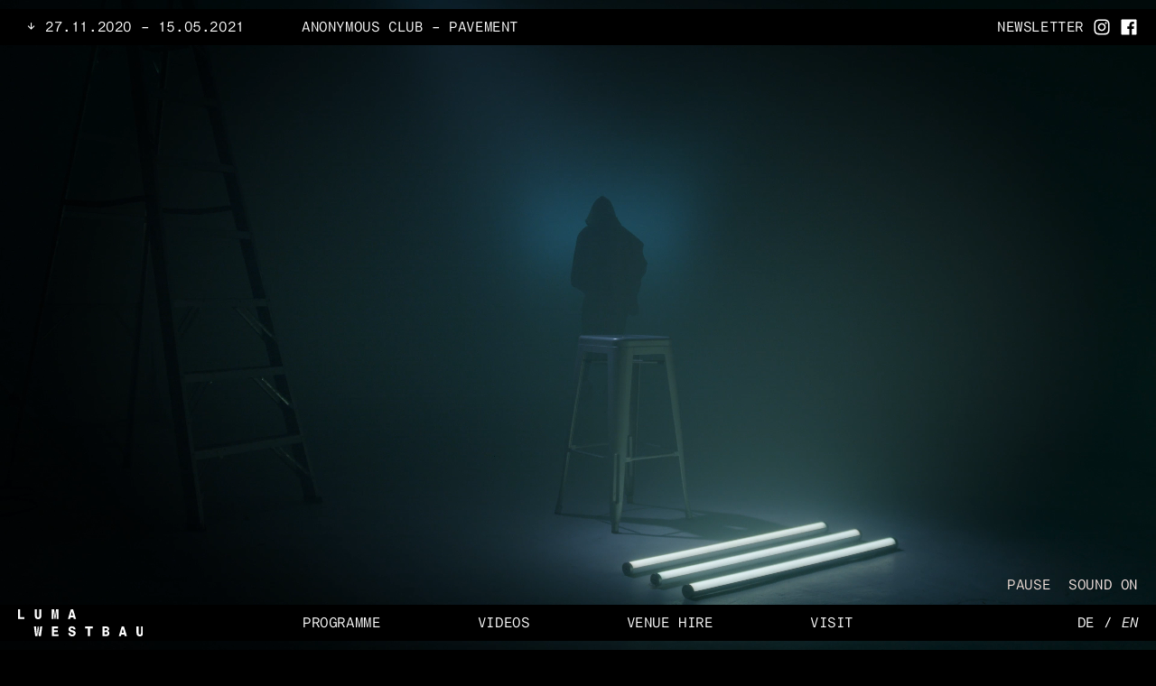

--- FILE ---
content_type: text/html; charset=UTF-8
request_url: https://luma-westbau.com/en/program/anonymous-club-pavement
body_size: 1320
content:
<!doctype html>  <html lang="en"><head><meta charset="utf-8"/><meta http-equiv="X-UA-Compatible" content="IE=edge"/><meta name="viewport" content="width=device-width,height=device-height,user-scalable=no,initial-scale=1,maximum-scale=5,minimum-scale=1"/><meta name="description" content="The Luma Foundation’s exhibition spaces Luma Westbau and schwarzescafé are part of the refurbished and expanded Löwenbräukunst art complex in Zurich. Luma …"/><meta name="apple-mobile-web-app-capable" content="yes"/><link rel="icon" href="/dist/favicon.ico"/><link rel="apple-touch-icon" sizes="180x180" href="/dist/apple-touch-icon.png"/><link rel="icon" type="image/png" sizes="32x32" href="/dist/favicon-32x32.png"/><link rel="icon" type="image/png" sizes="16x16" href="/dist/favicon-16x16.png"/><link rel="manifest" href="/dist/site.webmanifest"/><link rel="mask-icon" href="/dist/safari-pinned-tab.svg" color="#000000"/><meta name="msapplication-TileColor" content="#ffffff"/><meta name="theme-color" content="#ffffff"/><title>Luma Westbau – Anonymous Club</title><meta property="og:url" content="https://luma-westbau.com/en"/><meta property="og:title" content="Luma Westbau – Anonymous Club"/><meta property="og:description" content="The Luma Foundation’s exhibition spaces Luma Westbau and schwarzescafé are part of the refurbished and expanded Löwenbräukunst art complex in Zurich. Luma …"/><meta property="og:image" content="https://luma-westbau.com/media/pages/program/anonymous-club-pavement/231acb5922-1614007843/ac-3-1280x.jpg"/><script async src="https://www.googletagmanager.com/gtag/js?id=G-ZLVLHNVK8D"></script><script>window.dataLayer = window.dataLayer || [];
      function gtag() {
        dataLayer.push(arguments);
      }
      gtag("js", new Date());
      gtag("config", "G-ZLVLHNVK8D");</script><script>var _paq = window._paq || [];
      /* tracker methods like "setCustomDimension" should be called before "trackPageView" */
      _paq.push(["trackPageView"]);
      _paq.push(["enableLinkTracking"]);
      (function () {
        var u = "//analytics.fm-a.dk/";
        _paq.push(["setTrackerUrl", u + "matomo.php"]);
        _paq.push(["setSiteId", "7"]);
        var d = document,
          g = d.createElement("script"),
          s = d.getElementsByTagName("script")[0];
        g.type = "text/javascript";
        g.async = true;
        g.defer = true;
        g.src = u + "matomo.js";
        s.parentNode.insertBefore(g, s);
      })();</script><script defer="defer" type="module" src="/dist/js/chunk-vendors.b79fcec7.js"></script><script defer="defer" type="module" src="/dist/js/app.4c7f0a7a.js"></script><link href="/dist/css/app.e23e522b.css" rel="stylesheet"><script defer="defer" src="/dist/js/chunk-vendors-legacy.4bae7321.js" nomodule></script><script defer="defer" src="/dist/js/app-legacy.5408d091.js" nomodule></script></head><body><noscript><strong>We're sorry but this website doesn't work properly without JavaScript enabled. Please enable it to continue.</strong></noscript><div id="app"></div></body></html>

--- FILE ---
content_type: text/css
request_url: https://luma-westbau.com/dist/css/app.e23e522b.css
body_size: 1754
content:
a,abbr,acronym,address,applet,article,aside,audio,b,big,blockquote,body,canvas,caption,center,cite,code,dd,del,details,dfn,div,dl,dt,em,embed,fieldset,figcaption,figure,footer,form,h1,h2,h3,h4,h5,h6,header,hgroup,html,i,iframe,img,ins,kbd,label,legend,li,main,mark,menu,nav,object,ol,output,p,pre,q,ruby,s,samp,section,small,span,strike,strong,sub,summary,sup,table,tbody,td,tfoot,th,thead,time,tr,tt,u,ul,var,video{margin:0;padding:0;border:0;font-size:100%;font:inherit;vertical-align:baseline}article,aside,details,figcaption,figure,footer,header,hgroup,main,menu,nav,section{display:block}[hidden]{display:none}body{line-height:1}ol,ul{list-style:none}blockquote,q{quotes:none}blockquote:after,blockquote:before,q:after,q:before{content:"";content:none}table{border-collapse:collapse;border-spacing:0}@font-face{font-family:luma;src:url(/dist/fonts/luma-monospace.e089b5c4.ttf)}@font-face{font-family:luma-italic;src:url(/dist/fonts/luma-monospace-italic.061bfa4d.ttf)}*{-webkit-box-sizing:border-box;box-sizing:border-box;-webkit-tap-highlight-color:rgba(0,0,0,0)}.fade-enter-active,.fade-leave-active{-webkit-transition:opacity .5s;transition:opacity .5s}.fade-enter,.fade-leave-to{opacity:0}:root{--fs:1rem;--lh:1.25rem;--bg:#000;--color:#fff;--hover:#969696}@media only screen and (max-width:768px){:root{--fs:0.9rem;--lh:1.125rem}}.no-select{-webkit-user-select:none;-moz-user-select:none;-ms-user-select:none;user-select:none}.play-btn{display:inline-block!important;vertical-align:top;height:calc(var(--lh)*.9);width:auto!important;margin-right:calc(var(--lh)*.25)}.link,a,a:active,a:hover,a:visited{color:var(--color);text-decoration:none;cursor:pointer}.link.router-link-exact-active,.link:hover,a.router-link-exact-active,a:active.router-link-exact-active,a:active:hover,a:hover,a:hover.router-link-exact-active,a:hover:hover,a:visited.router-link-exact-active,a:visited:hover{font-family:luma-italic}.underline,p a{padding-bottom:1px;line-height:1.1;border-bottom:1px solid var(--color)}.dib{display:inline-block}.icon{height:var(--lh);width:auto!important;padding-left:calc(var(--lh)*.5)}em,i{font-family:luma-italic}.table{display:-webkit-box;display:-ms-flexbox;display:flex}.table span{-webkit-box-flex:0;-ms-flex:0 0 50%;flex:0 0 50%}.table:last-of-type{margin-bottom:var(--lh)}h1{font-size:calc(var(--fs)*6);line-height:.8;text-transform:uppercase;font-weight:400}@media only screen and (max-width:768px){h1{font-size:calc(var(--fs)*4);line-height:.8}}.mb,p:not(:last-of-type){margin-bottom:var(--lh)}.pl{padding-left:var(--lh)}.caps{text-transform:uppercase}.nm{margin:0!important}body,html{height:100%;letter-spacing:-.025em;overflow-x:hidden}body,html,input,select,textarea{width:100%;font-size:var(--fs);line-height:1.4;background:var(--bg);color:var(--color)}input,select,textarea{-webkit-appearance:none;-moz-appearance:none;appearance:none;outline:none;border:1px solid var(--color);padding:calc(var(--lh)*.5);font-family:luma,Helvetica,Arial,sans-serif;max-width:700px;border-radius:0;display:block}input[type=submit],select[type=submit],textarea[type=submit]{background:var(--color);color:var(--bg);width:auto}select{padding-left:calc(var(--lh)*1.5);position:relative}#app{width:100%;height:100%;font-family:luma,Helvetica,Arial,sans-serif;-webkit-font-smoothing:antialiased;-moz-osx-font-smoothing:grayscale}#app .close-btn{position:absolute;top:0;right:0;width:calc(var(--lh)*2);padding-top:var(--lh);padding-right:var(--lh);cursor:pointer}#app.mobile nav{-webkit-transform:translateY(calc(var(--lh)*-9));transform:translateY(calc(var(--lh)*-9))}#app .content-box{background:var(--bg);margin:0 auto;width:100%;padding:var(--lh);display:grid;grid-template-columns:repeat(12,1fr);grid-gap:var(--lh)}#app .content-box .col{grid-column:span 3;padding-right:var(--lh)}#app .content-box .col img.small{max-width:250px;width:100%}#app .content-box .credits{grid-column:span 12}#app .content-box .col-2{grid-column:span 9}#app .content-box .col-2 p{max-width:700px}#app .content-box .col-3{grid-column:span 3}@media only screen and (max-width:768px){#app .content-box{grid-template-columns:repeat(1,1fr);grid-auto-rows:-webkit-min-content;grid-auto-rows:min-content}#app .content-box .col-2{-webkit-box-ordinal-group:2;-ms-flex-order:1;order:1}#app .content-box .col{-webkit-box-ordinal-group:3;-ms-flex-order:2;order:2}#app .content-box .col,#app .content-box .col-2,#app .content-box .col-3,#app .content-box .credits{grid-column:span 1}}#app .content{position:fixed;z-index:10;top:calc(var(--lh)*3);left:0;right:0;bottom:calc(var(--lh)*3);background:var(--bg);padding:var(--lh);overflow:auto;display:grid;grid-template-columns:repeat(12,1fr);grid-gap:var(--lh)}#app .content .col{grid-column:span 3;padding-right:var(--lh)}#app .content .credits{grid-column:1/4}#app .content .col-2{grid-column:span 6}#app .content .col-2 p{max-width:700px}#app .content .col-3{grid-column:span 3}@media only screen and (max-width:768px){#app .content{grid-template-columns:repeat(1,1fr);grid-auto-rows:-webkit-min-content;grid-auto-rows:min-content}#app .content .col,#app .content .col-2,#app .content .col-3,#app .content .credits{grid-column:span 1}}#app main,#app main .background,#app main .fixed{width:100%;height:100%}#app main .background img,#app main .fixed img{height:100%;-o-object-fit:cover;object-fit:cover}#app img{width:100%;display:block}

--- FILE ---
content_type: text/css
request_url: https://luma-westbau.com/dist/css/Modal.4923c0f6.css
body_size: 204
content:
.modal[data-v-dc74147e]{position:fixed;top:50%;left:50%;width:100%;max-width:500px;padding:var(--lh);-webkit-transform:translate(-50%,-50%);transform:translate(-50%,-50%);background:#fff;color:#000;z-index:999}.modal a[data-v-dc74147e]{color:#000;border-color:#000}.modal .btn[data-v-dc74147e]{cursor:pointer}

--- FILE ---
content_type: text/css
request_url: https://luma-westbau.com/dist/css/Navigation.7fdc4eee.css
body_size: 471
content:
nav[data-v-1ce712e3]{position:fixed;z-index:20;bottom:calc(var(--lh)*.5);left:0;width:100%;background:var(--bg);height:calc(var(--lh)*2);display:grid;padding:calc(var(--lh)*.5) var(--lh);grid-template-columns:repeat(12,1fr);grid-gap:var(--lh);-webkit-transition:-webkit-transform .5s;transition:-webkit-transform .5s;transition:transform .5s;transition:transform .5s,-webkit-transform .5s;text-transform:uppercase}@media only screen and (max-width:768px){nav[data-v-1ce712e3]{grid-template-columns:repeat(8,1fr)}}nav .menu-links[data-v-1ce712e3]{display:-webkit-box;display:-ms-flexbox;display:flex;-webkit-box-pack:justify;-ms-flex-pack:justify;justify-content:space-between;grid-column:span 6}@media only screen and (max-width:768px){nav .menu-links[data-v-1ce712e3]{display:none}}nav .logomenu[data-v-1ce712e3]{position:relative;grid-column:span 3;top:calc(var(--lh)*-.25)}@media only screen and (max-width:768px){nav .logomenu[data-v-1ce712e3]{grid-column:span 2}}nav .logomenu img[data-v-1ce712e3]{height:calc(var(--lh)*1.5);display:block;width:auto!important}nav .mobile-menu-btn[data-v-1ce712e3]{display:none;cursor:pointer}@media only screen and (max-width:768px){nav .mobile-menu-btn[data-v-1ce712e3]{display:block;grid-column:span 4;text-align:center}nav a.menu-link[data-v-1ce712e3]{display:none}}nav a.logo[data-v-1ce712e3]{padding:calc(var(--lh)*.1) 0}

--- FILE ---
content_type: text/css
request_url: https://luma-westbau.com/dist/css/LocaleSwitcher.5a000600.css
body_size: 187
content:
.locale-switcher[data-v-1dd0bed5]{font-family:luma;text-align:right;grid-column:span 3}.locale-switcher span[data-v-1dd0bed5]{cursor:pointer}.locale-switcher span.active[data-v-1dd0bed5],.locale-switcher span[data-v-1dd0bed5]:hover{font-family:luma-italic}@media only screen and (max-width:768px){.locale-switcher[data-v-1dd0bed5]{grid-column:span 2}}

--- FILE ---
content_type: text/css
request_url: https://luma-westbau.com/dist/css/TopBar.3a130822.css
body_size: 609
content:
.top-bar[data-v-3b9033e2]{position:fixed;z-index:10;top:calc(var(--lh)*.5);left:0;width:100%;padding:calc(var(--lh)*.5) var(--lh);background:var(--bg);height:calc(var(--lh)*2);display:-webkit-box;display:-ms-flexbox;display:flex;cursor:pointer}.top-bar .left[data-v-3b9033e2]{white-space:nowrap;overflow:hidden}.top-bar .left-group[data-v-3b9033e2],.top-bar .left[data-v-3b9033e2]{-webkit-box-flex:0;-ms-flex:0 0 auto;flex:0 0 auto;min-width:-webkit-min-content;min-width:-moz-min-content;min-width:min-content}.top-bar .left-group[data-v-3b9033e2]{width:25%;padding:0 calc(var(--lh)*1.5);display:-webkit-box;display:-ms-flexbox;display:flex;position:relative}.top-bar .info[data-v-3b9033e2]{position:relative;cursor:pointer;-webkit-box-flex:0;-ms-flex:0 0 auto;flex:0 0 auto;white-space:nowrap}.top-bar .info[data-v-3b9033e2]:before{content:">";position:absolute;top:50%;left:0;display:inline-block;color:var(--color);-webkit-transform:rotate(90deg) translate(-125%,100%);transform:rotate(90deg) translate(-125%,100%);vertical-align:top;-webkit-transform-origin:center center;transform-origin:center center;-webkit-transition:-webkit-transform .5s;transition:-webkit-transform .5s;transition:transform .5s;transition:transform .5s,-webkit-transform .5s}.top-bar .info.active[data-v-3b9033e2]:before{-webkit-transform:rotate(90deg) rotateY(180deg) translate(125%,100%);transform:rotate(90deg) rotateY(180deg) translate(125%,100%)}@media only screen and (max-width:768px){.top-bar .info[data-v-3b9033e2]{color:var(--bg)}}.top-bar .center[data-v-3b9033e2]{text-transform:uppercase;-webkit-box-flex:1;-ms-flex:1 1 auto;flex:1 1 auto;position:relative;padding-left:.25rem;white-space:nowrap;overflow:hidden}.top-bar .right[data-v-3b9033e2]{-webkit-box-flex:0;-ms-flex:0 0 auto;flex:0 0 auto;display:-webkit-box;display:-ms-flexbox;display:flex;text-transform:uppercase;-webkit-box-pack:end;-ms-flex-pack:end;justify-content:flex-end}@media only screen and (max-width:1024px){.top-bar .left[data-v-3b9033e2],.top-bar .right[data-v-3b9033e2]{display:none}.top-bar .left-group[data-v-3b9033e2]{width:auto}}

--- FILE ---
content_type: text/css
request_url: https://luma-westbau.com/dist/css/VideoPlayer.950d8c36.css
body_size: 421
content:
.video-wrap,.video-wrap .video{width:100%;height:100%}.video-wrap .video video{width:100%;height:100%;-o-object-fit:cover;object-fit:cover;opacity:0;-webkit-transition:opacity .5s .5s;transition:opacity .5s .5s}.video-wrap .video video.loaded{opacity:1}.video-wrap .video-controls{position:fixed;display:-webkit-box;display:-ms-flexbox;display:flex;bottom:calc(var(--lh)*3);right:var(--lh);color:var(--color);mix-blend-mode:exclusion;z-index:999}.video-wrap .video-controls .video-playpause{padding-right:var(--lh)}.video-wrap .video-controls .video-playpause:hover,.video-wrap .video-controls .video-sound:hover{cursor:pointer}.video-wrap .video-controls:hover+.scroll-down{opacity:0}.video-wrap .scroll-down{position:fixed;z-index:997;color:var(--bg);-webkit-transform:translate(-50%,-50%);transform:translate(-50%,-50%);cursor:none;white-space:nowrap;-webkit-transition:opacity .5s;transition:opacity .5s}@media only screen and (max-width:768px){.video-wrap .scroll-down{top:auto!important;bottom:calc(var(--lh)*3)!important;left:var(--lh)!important;-webkit-transform:translate(0)!important;transform:translate(0)!important}}.video-wrap .scroll-down.hide{opacity:0}

--- FILE ---
content_type: application/javascript
request_url: https://luma-westbau.com/dist/js/VideoPlayer.8c3b70ad.js
body_size: 890
content:
"use strict";(self["webpackChunkluma_westbau"]=self["webpackChunkluma_westbau"]||[]).push([[964],{6065:function(e,t,s){s.r(t),s.d(t,{default:function(){return r}});var l=function(){var e=this,t=e.$createElement,s=e._self._c||t;return s("div",{staticClass:"video-wrap"},[s("div",{staticClass:"video"},[s("video",{ref:"player",class:{loaded:!e.isLoading},attrs:{src:e.videolink.url,poster:e.poster,autoplay:"",muted:"",playsinline:"",loop:""},domProps:{muted:!0},on:{contextmenu:function(t){return t.preventDefault(),e.rightClick(t)},loadeddata:e.loaded}})]),e.videocontrols?s("div",{staticClass:"video-controls"},[s("div",{staticClass:"video-playpause",on:{click:e.togglePlay}},[e.paused?s("span",[e._v("PLAY")]):s("span",[e._v("PAUSE")])]),s("div",{staticClass:"video-sound caps",on:{click:e.toggleSound}},[e.muted?s("span",[e._v(e._s(e.$t("soundon")))]):s("span",[e._v(e._s(e.$t("soundoff")))])])]):e._e()])},a=[],o=s(169),i={props:{videolink:Object,homepage:Boolean,videocontrols:{type:Boolean,default:!1},poster:String},data(){return{isLoading:!0,muted:!0,paused:!1,mouseX:0,mouseY:0,mouseHide:!1,plyrOptions:{controls:[],autoplay:!0,clickToPlay:!1,fullscreen:{enabled:!1,fallback:!0},loop:{active:!0}}}},mixins:[o.Z],computed:{player(){return this.$refs.player}},mounted(){window.addEventListener("scroll",this.hideScroll)},methods:{scrollDown(){this.$emit("scroll-down")},muteSound(){this.muted=!0,this.player.muted=!0,this.player.play()},toggleSound(){this.player.muted||this.muted?(this.muted=!1,this.player.muted=!1):(this.muted=!0,this.player.muted=!0)},togglePlay(){this.player.paused||this.paused?(this.paused=!1,this.player.play()):(this.paused=!0,this.player.pause())},rightClick(){return!1},loaded(){this.isLoading=!1}}},d=i,n=s(1001),u=(0,n.Z)(d,l,a,!1,null,null,null),r=u.exports}}]);
//# sourceMappingURL=VideoPlayer.8c3b70ad.js.map

--- FILE ---
content_type: application/javascript
request_url: https://luma-westbau.com/dist/js/MobileMenu.0c2bcb02.js
body_size: 1769
content:
"use strict";(self["webpackChunkluma_westbau"]=self["webpackChunkluma_westbau"]||[]).push([[195],{6933:function(e,t,i){i.r(t),i.d(t,{default:function(){return c}});var r=function(){var e=this,t=e.$createElement,i=e._self._c||t;return"home"!==e.$route.name?i("div",{staticClass:"mobile-menu",class:{active:e.mobileMenu},on:{click:e.hideMenu}},e._l(e.pages,(function(t){return i("router-link",{key:t.uid,staticClass:"menu-link",class:{active:e.mobileMenu},attrs:{to:{name:t.uid}}},[e._v(" "+e._s(t.title)+" ")])})),1):e._e()},a=[],l=i(971),s={data(){return{pages:[],mobileMenu:!1}},mounted(){this.$root.$on("toggleMenu",this.toggleMenu)},watch:{$route(e,t){e.params.lang!==t.params.lang&&l.Z.pages(this.$i18n.locale).then((e=>{this.pages=e.data.result.data}))}},created(){l.Z.pages(this.$i18n.locale).then((e=>{this.pages=e.data.result.data}))},methods:{toggleMenu(e){this.mobileMenu=e},hideMenu(){this.$root.$emit("toggleMenu",!1),this.mobileMenu=!1}}},o=s,u=i(1001),n=(0,u.Z)(o,r,a,!1,null,"db25b21a",null),c=n.exports},971:function(e,t,i){var r=i(9669),a=i.n(r);t["Z"]={pages(e){return a().post("/api/query",{query:"site.children.listed",select:{title:`page.content('${e}').title`,uid:!0}})},newsletter(e){return a().post("/api/query",{query:"site",select:{nintro:`site.content('${e}').nintro.kirbytext`,nextra:`site.content('${e}').nextra.kirbytext`}})},home(){return a().post("/api/query",{query:"page('home')",select:{title:!0,uid:!0,special:"page.special",link:"page.link",floors:{query:"page.floors.toStructure",select:{type:"structureItem.type",fontcolor:"structureItem.fontcolor.toBool",visible:"structureItem.visible.toBool",message:"structureItem.message",hover:"structureItem.hover",stream:"structureItem.stream",stream_message:"structureItem.stream_message",stream_hover:"structureItem.stream_hover",link:{query:"structureItem.link.toPage",select:{url:"page.id"}},picture:{query:"structureItem.picture.toFile",select:{thumb:"file.resize(100).url",url:"file.resize(1500).url",srcset:"file.srcset([600, 800, 1000, 1200, 1600, 2000])",focusY:"file.focusPercentageY",focusX:"file.focusPercentageX"}},stream_picture:{query:"structureItem.stream_picture.toFile",select:{thumb:"file.resize(100).url",url:"file.resize(1500).url",srcset:"file.srcset([600, 800, 1000, 1200, 1600, 2000])",focusY:"file.focusPercentageY",focusX:"file.focusPercentageX"}},exhibition:{query:"structureItem.exhibition.toPage",select:{title:"page.title",subtitle:"page.subtitle",uid:"page.uid",startdate:"page.startdate.toDate('d.m.Y')",enddate:"page.enddate.toDate('d.m.Y')",hideenddate:"page.hideenddate.toBool()",location:"page.location",video:{query:"page.videos.first",select:{url:"file.url"}},cover:{query:"page.cover.toFile",select:{thumb:"file.resize(100).url",url:"file.resize(1500).url",srcset:"file.srcset([600, 800, 1000, 1200, 1600, 2000])",focusY:"file.focusPercentageY",focusX:"file.focusPercentageX"}}}}}}}})},program(){return a().post("/api/query",{query:"page('program').children.listed.sortBy('enddate', 'desc')",select:{title:!0,subtitle:!0,uid:!0,current:"page.current.toBool()",recording:{query:"page.recording.toPage",select:{uid:"page.uid",vimeoid:"page.videolink",type:"page.type",title:!0,talktitle:"page.talktitle",template:"page.parent.intendedTemplate",parent:"page.parent.uid"}},year:"page.enddate.toDate('Y')",startdate:"page.startdate.toDate('d.m.Y')",enddate:"page.enddate.toDate('d.m.Y')",hideenddate:"page.hideenddate.toBool()",showmultiple:"page.showmultiple.toBool()",multipledates:"page.multipledates.kt()",location:"page.location",cover:{query:"page.cover.toFile",select:{thumb:"file.resize(100).url",srcset:"file.srcset([300, 600, 900])"}}}})},exhibition(e,t){return a().post("/api/query",{query:`page('program').children.find('${t}')`,select:{title:`page.content('${e}').title`,subtitle:`page.content('${e}').subtitle`,uid:!0,year:"page.enddate.toDate('Y')",startdate:"page.startdate.toDate('d.m.Y')",enddate:"page.enddate.toDate('d.m.Y')",hideenddate:"page.hideenddate.toBool()",showmultiple:"page.showmultiple.toBool()",multipledates:"page.multipledates.kirbytextinline",location:"page.location",description:`page.content('${e}').description.kirbytext`,credits:`page.content('${e}').credits.kirbytext`,extra:`page.content('${e}').extra.kirbytext`,recording:{query:"page.recording.toPage",select:{uid:"page.uid",vimeoid:"page.videolink",type:"page.type",title:!0,talktitle:"page.talktitle",description:"page.description.kirbytext",template:"page.parent.intendedTemplate",parent:"page.parent.uid"}},video:{query:"page.videos.first",select:{url:"file.url"}},videocontrols:"page.videoclick.toBool",videohome:"page.videohome.toBool",cover:{query:"page.cover.toFile",select:{thumb:"file.resize(100).url",url:"file.url",srcset:"file.srcset([300, 600, 900])"}},first:{query:"page.images.filterBy('template', 'image').sortBy('sort','asc').first",select:{thumb:"file.resize(100).url",url:"file.url",srcset:"file.srcset([600, 1000, 1200, 1600])",caption:"file.caption"}},gallery:{query:"page.images.filterBy('template', 'image').sortBy('sort','asc').slice(1)",select:{thumb:"file.resize(100).url",url:"file.url",srcset:"file.srcset([600, 1000, 1200, 1600])",caption:"file.caption"}}}})},recordings(){return a().post("/api/query",{query:"page('recordings').children.listed",select:{title:!0,talktitle:"page.talktitle",date:"page.date.toDate('d.m.Y')",template:"page.intendedTemplate",uid:!0,videos:{query:"page.children.listed",select:{title:!0,talktitle:"page.talktitle",date:"page.date.toDate('d.m.Y')",uid:!0,vimeoid:"page.videolink"}}}})},recording(e,t){return a().post("/api/query",{query:`page('recordings').children.find('${t}')`,select:{title:`page.content('${e}').title`,uid:!0,talktitle:"page.talktitle",date:"page.date.toDate('d.m.Y')",location:"page.location",description:`page.content('${e}').description.kirbytext`,credits:`page.content('${e}').credits.kirbytext`,videolink:"page.videolink"}})},innerrecording(e,t,i){return a().post("/api/query",{query:`page('recordings').children.find('${t}').children.find('${i}')`,select:{title:`page.content('${e}').title`,uid:!0,talktitle:"page.talktitle",date:"page.date.toDate('d.m.Y')",location:"page.location",description:`page.content('${e}').description.kirbytext`,credits:`page.content('${e}').credits.kirbytext`,videolink:"page.videolink"}})},venue(e){return a().post("/api/query",{query:"page('venue')",select:{title:`page.content('${e}').title`,uid:!0,text:`page.content('${e}').text.kirbytext`,info:`page.content('${e}').info.kirbytext`,background:{query:"page.images.template('cover').first",select:{thumb:"file.resize(100).url",url:"file.resize(1500).url",srcset:"file.srcset([600, 800, 1000, 1200, 1600, 2000])"}},gallery:{query:"page.images.template('image')",select:{thumb:"file.resize(100).url",url:"file.resize(1500).url",srcset:"file.srcset([600, 800, 1000, 1200, 1600, 2000])"}}}})},visit(e){return a().post("/api/query",{query:"page('visit')",select:{title:`page.content('${e}').title`,uid:!0,address:`page.content('${e}').address.kirbytext`,email:"page.email",extra:`page.content('${e}').extra.kirbytext`,hours:{query:`page.content('${e}').hours.toStructure`,select:{days:"structureItem.days",hours:"structureItem.hours"}},directions:`page.content('${e}').directions.kirbytext`,price:`page.content('${e}').price`,text:`page.content('${e}').text.kirbytext`,social:`page.content('${e}').social.kirbytext`,background:{query:"page.files.first",select:{thumb:"file.resize(100).url",url:"file.resize(1500).url",srcset:"file.srcset([600, 800, 1000, 1200, 1600, 2000])"}}}})},privacy(e){return a().post("/api/query",{query:"page('privacy-policy')",select:{title:!0,uid:!0,text:`page.content('${e}').text.kirbytext`}})}}}}]);
//# sourceMappingURL=MobileMenu.0c2bcb02.js.map

--- FILE ---
content_type: application/javascript
request_url: https://luma-westbau.com/dist/js/Modal.9535a212.js
body_size: 490
content:
"use strict";(self["webpackChunkluma_westbau"]=self["webpackChunkluma_westbau"]||[]).push([[896],{9502:function(t,e,l){l.r(e),l.d(e,{default:function(){return d}});var s=function(){var t=this,e=t.$createElement,l=t._self._c||e;return t.active&&t.headline&&t.text?l("div",{staticClass:"modal"},[l("div",{staticClass:"mb",domProps:{innerHTML:t._s(t.headline)}}),l("div",{staticClass:"mb",domProps:{innerHTML:t._s(t.text)}}),l("div",{staticClass:"btn",on:{click:function(e){t.active=!1,t.headline=null,t.text=null,t.$router.go()}}},[t._v(" OK ")])]):t._e()},a=[],n={data(){return{active:!1,headline:null,text:null}},mounted(){this.$root.$on("modal",this.showModal)},methods:{showModal(t){this.headline=t.title,this.text=t.text,this.active=!0}}},i=n,u=l(1001),o=(0,u.Z)(i,s,a,!1,null,"dc74147e",null),d=o.exports}}]);
//# sourceMappingURL=Modal.9535a212.js.map

--- FILE ---
content_type: application/javascript
request_url: https://luma-westbau.com/dist/js/chunk-vendors.b79fcec7.js
body_size: 110780
content:
(self["webpackChunkluma_westbau"]=self["webpackChunkluma_westbau"]||[]).push([[998],{1001:function(e,t,n){"use strict";function r(e,t,n,r,i,o,a,s){var l,c="function"===typeof e?e.options:e;if(t&&(c.render=t,c.staticRenderFns=n,c._compiled=!0),r&&(c.functional=!0),o&&(c._scopeId="data-v-"+o),a?(l=function(e){e=e||this.$vnode&&this.$vnode.ssrContext||this.parent&&this.parent.$vnode&&this.parent.$vnode.ssrContext,e||"undefined"===typeof __VUE_SSR_CONTEXT__||(e=__VUE_SSR_CONTEXT__),i&&i.call(this,e),e&&e._registeredComponents&&e._registeredComponents.add(a)},c._ssrRegister=l):i&&(l=s?function(){i.call(this,(c.functional?this.parent:this).$root.$options.shadowRoot)}:i),l)if(c.functional){c._injectStyles=l;var u=c.render;c.render=function(e,t){return l.call(t),u(e,t)}}else{var p=c.beforeCreate;c.beforeCreate=p?[].concat(p,l):[l]}return{exports:e,options:c}}n.d(t,{Z:function(){return r}})},9669:function(e,t,n){e.exports=n(1609)},5448:function(e,t,n){"use strict";var r=n(4867),i=n(6026),o=n(4372),a=n(5327),s=n(4097),l=n(4109),c=n(7985),u=n(5061);e.exports=function(e){return new Promise((function(t,n){var p=e.data,f=e.headers;r.isFormData(p)&&delete f["Content-Type"];var d=new XMLHttpRequest;if(e.auth){var h=e.auth.username||"",m=e.auth.password?unescape(encodeURIComponent(e.auth.password)):"";f.Authorization="Basic "+btoa(h+":"+m)}var v=s(e.baseURL,e.url);if(d.open(e.method.toUpperCase(),a(v,e.params,e.paramsSerializer),!0),d.timeout=e.timeout,d.onreadystatechange=function(){if(d&&4===d.readyState&&(0!==d.status||d.responseURL&&0===d.responseURL.indexOf("file:"))){var r="getAllResponseHeaders"in d?l(d.getAllResponseHeaders()):null,o=e.responseType&&"text"!==e.responseType?d.response:d.responseText,a={data:o,status:d.status,statusText:d.statusText,headers:r,config:e,request:d};i(t,n,a),d=null}},d.onabort=function(){d&&(n(u("Request aborted",e,"ECONNABORTED",d)),d=null)},d.onerror=function(){n(u("Network Error",e,null,d)),d=null},d.ontimeout=function(){var t="timeout of "+e.timeout+"ms exceeded";e.timeoutErrorMessage&&(t=e.timeoutErrorMessage),n(u(t,e,"ECONNABORTED",d)),d=null},r.isStandardBrowserEnv()){var g=(e.withCredentials||c(v))&&e.xsrfCookieName?o.read(e.xsrfCookieName):void 0;g&&(f[e.xsrfHeaderName]=g)}if("setRequestHeader"in d&&r.forEach(f,(function(e,t){"undefined"===typeof p&&"content-type"===t.toLowerCase()?delete f[t]:d.setRequestHeader(t,e)})),r.isUndefined(e.withCredentials)||(d.withCredentials=!!e.withCredentials),e.responseType)try{d.responseType=e.responseType}catch(y){if("json"!==e.responseType)throw y}"function"===typeof e.onDownloadProgress&&d.addEventListener("progress",e.onDownloadProgress),"function"===typeof e.onUploadProgress&&d.upload&&d.upload.addEventListener("progress",e.onUploadProgress),e.cancelToken&&e.cancelToken.promise.then((function(e){d&&(d.abort(),n(e),d=null)})),p||(p=null),d.send(p)}))}},1609:function(e,t,n){"use strict";var r=n(4867),i=n(1849),o=n(321),a=n(7185),s=n(5655);function l(e){var t=new o(e),n=i(o.prototype.request,t);return r.extend(n,o.prototype,t),r.extend(n,t),n}var c=l(s);c.Axios=o,c.create=function(e){return l(a(c.defaults,e))},c.Cancel=n(5263),c.CancelToken=n(4972),c.isCancel=n(6502),c.all=function(e){return Promise.all(e)},c.spread=n(8713),c.isAxiosError=n(6268),e.exports=c,e.exports["default"]=c},5263:function(e){"use strict";function t(e){this.message=e}t.prototype.toString=function(){return"Cancel"+(this.message?": "+this.message:"")},t.prototype.__CANCEL__=!0,e.exports=t},4972:function(e,t,n){"use strict";var r=n(5263);function i(e){if("function"!==typeof e)throw new TypeError("executor must be a function.");var t;this.promise=new Promise((function(e){t=e}));var n=this;e((function(e){n.reason||(n.reason=new r(e),t(n.reason))}))}i.prototype.throwIfRequested=function(){if(this.reason)throw this.reason},i.source=function(){var e,t=new i((function(t){e=t}));return{token:t,cancel:e}},e.exports=i},6502:function(e){"use strict";e.exports=function(e){return!(!e||!e.__CANCEL__)}},321:function(e,t,n){"use strict";var r=n(4867),i=n(5327),o=n(782),a=n(3572),s=n(7185);function l(e){this.defaults=e,this.interceptors={request:new o,response:new o}}l.prototype.request=function(e){"string"===typeof e?(e=arguments[1]||{},e.url=arguments[0]):e=e||{},e=s(this.defaults,e),e.method?e.method=e.method.toLowerCase():this.defaults.method?e.method=this.defaults.method.toLowerCase():e.method="get";var t=[a,void 0],n=Promise.resolve(e);this.interceptors.request.forEach((function(e){t.unshift(e.fulfilled,e.rejected)})),this.interceptors.response.forEach((function(e){t.push(e.fulfilled,e.rejected)}));while(t.length)n=n.then(t.shift(),t.shift());return n},l.prototype.getUri=function(e){return e=s(this.defaults,e),i(e.url,e.params,e.paramsSerializer).replace(/^\?/,"")},r.forEach(["delete","get","head","options"],(function(e){l.prototype[e]=function(t,n){return this.request(s(n||{},{method:e,url:t,data:(n||{}).data}))}})),r.forEach(["post","put","patch"],(function(e){l.prototype[e]=function(t,n,r){return this.request(s(r||{},{method:e,url:t,data:n}))}})),e.exports=l},782:function(e,t,n){"use strict";var r=n(4867);function i(){this.handlers=[]}i.prototype.use=function(e,t){return this.handlers.push({fulfilled:e,rejected:t}),this.handlers.length-1},i.prototype.eject=function(e){this.handlers[e]&&(this.handlers[e]=null)},i.prototype.forEach=function(e){r.forEach(this.handlers,(function(t){null!==t&&e(t)}))},e.exports=i},4097:function(e,t,n){"use strict";var r=n(1793),i=n(7303);e.exports=function(e,t){return e&&!r(t)?i(e,t):t}},5061:function(e,t,n){"use strict";var r=n(481);e.exports=function(e,t,n,i,o){var a=new Error(e);return r(a,t,n,i,o)}},3572:function(e,t,n){"use strict";var r=n(4867),i=n(8527),o=n(6502),a=n(5655);function s(e){e.cancelToken&&e.cancelToken.throwIfRequested()}e.exports=function(e){s(e),e.headers=e.headers||{},e.data=i(e.data,e.headers,e.transformRequest),e.headers=r.merge(e.headers.common||{},e.headers[e.method]||{},e.headers),r.forEach(["delete","get","head","post","put","patch","common"],(function(t){delete e.headers[t]}));var t=e.adapter||a.adapter;return t(e).then((function(t){return s(e),t.data=i(t.data,t.headers,e.transformResponse),t}),(function(t){return o(t)||(s(e),t&&t.response&&(t.response.data=i(t.response.data,t.response.headers,e.transformResponse))),Promise.reject(t)}))}},481:function(e){"use strict";e.exports=function(e,t,n,r,i){return e.config=t,n&&(e.code=n),e.request=r,e.response=i,e.isAxiosError=!0,e.toJSON=function(){return{message:this.message,name:this.name,description:this.description,number:this.number,fileName:this.fileName,lineNumber:this.lineNumber,columnNumber:this.columnNumber,stack:this.stack,config:this.config,code:this.code}},e}},7185:function(e,t,n){"use strict";var r=n(4867);e.exports=function(e,t){t=t||{};var n={},i=["url","method","data"],o=["headers","auth","proxy","params"],a=["baseURL","transformRequest","transformResponse","paramsSerializer","timeout","timeoutMessage","withCredentials","adapter","responseType","xsrfCookieName","xsrfHeaderName","onUploadProgress","onDownloadProgress","decompress","maxContentLength","maxBodyLength","maxRedirects","transport","httpAgent","httpsAgent","cancelToken","socketPath","responseEncoding"],s=["validateStatus"];function l(e,t){return r.isPlainObject(e)&&r.isPlainObject(t)?r.merge(e,t):r.isPlainObject(t)?r.merge({},t):r.isArray(t)?t.slice():t}function c(i){r.isUndefined(t[i])?r.isUndefined(e[i])||(n[i]=l(void 0,e[i])):n[i]=l(e[i],t[i])}r.forEach(i,(function(e){r.isUndefined(t[e])||(n[e]=l(void 0,t[e]))})),r.forEach(o,c),r.forEach(a,(function(i){r.isUndefined(t[i])?r.isUndefined(e[i])||(n[i]=l(void 0,e[i])):n[i]=l(void 0,t[i])})),r.forEach(s,(function(r){r in t?n[r]=l(e[r],t[r]):r in e&&(n[r]=l(void 0,e[r]))}));var u=i.concat(o).concat(a).concat(s),p=Object.keys(e).concat(Object.keys(t)).filter((function(e){return-1===u.indexOf(e)}));return r.forEach(p,c),n}},6026:function(e,t,n){"use strict";var r=n(5061);e.exports=function(e,t,n){var i=n.config.validateStatus;n.status&&i&&!i(n.status)?t(r("Request failed with status code "+n.status,n.config,null,n.request,n)):e(n)}},8527:function(e,t,n){"use strict";var r=n(4867);e.exports=function(e,t,n){return r.forEach(n,(function(n){e=n(e,t)})),e}},5655:function(e,t,n){"use strict";var r=n(4867),i=n(6016),o={"Content-Type":"application/x-www-form-urlencoded"};function a(e,t){!r.isUndefined(e)&&r.isUndefined(e["Content-Type"])&&(e["Content-Type"]=t)}function s(){var e;return("undefined"!==typeof XMLHttpRequest||"undefined"!==typeof process&&"[object process]"===Object.prototype.toString.call(process))&&(e=n(5448)),e}var l={adapter:s(),transformRequest:[function(e,t){return i(t,"Accept"),i(t,"Content-Type"),r.isFormData(e)||r.isArrayBuffer(e)||r.isBuffer(e)||r.isStream(e)||r.isFile(e)||r.isBlob(e)?e:r.isArrayBufferView(e)?e.buffer:r.isURLSearchParams(e)?(a(t,"application/x-www-form-urlencoded;charset=utf-8"),e.toString()):r.isObject(e)?(a(t,"application/json;charset=utf-8"),JSON.stringify(e)):e}],transformResponse:[function(e){if("string"===typeof e)try{e=JSON.parse(e)}catch(t){}return e}],timeout:0,xsrfCookieName:"XSRF-TOKEN",xsrfHeaderName:"X-XSRF-TOKEN",maxContentLength:-1,maxBodyLength:-1,validateStatus:function(e){return e>=200&&e<300},headers:{common:{Accept:"application/json, text/plain, */*"}}};r.forEach(["delete","get","head"],(function(e){l.headers[e]={}})),r.forEach(["post","put","patch"],(function(e){l.headers[e]=r.merge(o)})),e.exports=l},1849:function(e){"use strict";e.exports=function(e,t){return function(){for(var n=new Array(arguments.length),r=0;r<n.length;r++)n[r]=arguments[r];return e.apply(t,n)}}},5327:function(e,t,n){"use strict";var r=n(4867);function i(e){return encodeURIComponent(e).replace(/%3A/gi,":").replace(/%24/g,"$").replace(/%2C/gi,",").replace(/%20/g,"+").replace(/%5B/gi,"[").replace(/%5D/gi,"]")}e.exports=function(e,t,n){if(!t)return e;var o;if(n)o=n(t);else if(r.isURLSearchParams(t))o=t.toString();else{var a=[];r.forEach(t,(function(e,t){null!==e&&"undefined"!==typeof e&&(r.isArray(e)?t+="[]":e=[e],r.forEach(e,(function(e){r.isDate(e)?e=e.toISOString():r.isObject(e)&&(e=JSON.stringify(e)),a.push(i(t)+"="+i(e))})))})),o=a.join("&")}if(o){var s=e.indexOf("#");-1!==s&&(e=e.slice(0,s)),e+=(-1===e.indexOf("?")?"?":"&")+o}return e}},7303:function(e){"use strict";e.exports=function(e,t){return t?e.replace(/\/+$/,"")+"/"+t.replace(/^\/+/,""):e}},4372:function(e,t,n){"use strict";var r=n(4867);e.exports=r.isStandardBrowserEnv()?function(){return{write:function(e,t,n,i,o,a){var s=[];s.push(e+"="+encodeURIComponent(t)),r.isNumber(n)&&s.push("expires="+new Date(n).toGMTString()),r.isString(i)&&s.push("path="+i),r.isString(o)&&s.push("domain="+o),!0===a&&s.push("secure"),document.cookie=s.join("; ")},read:function(e){var t=document.cookie.match(new RegExp("(^|;\\s*)("+e+")=([^;]*)"));return t?decodeURIComponent(t[3]):null},remove:function(e){this.write(e,"",Date.now()-864e5)}}}():function(){return{write:function(){},read:function(){return null},remove:function(){}}}()},1793:function(e){"use strict";e.exports=function(e){return/^([a-z][a-z\d\+\-\.]*:)?\/\//i.test(e)}},6268:function(e){"use strict";e.exports=function(e){return"object"===typeof e&&!0===e.isAxiosError}},7985:function(e,t,n){"use strict";var r=n(4867);e.exports=r.isStandardBrowserEnv()?function(){var e,t=/(msie|trident)/i.test(navigator.userAgent),n=document.createElement("a");function i(e){var r=e;return t&&(n.setAttribute("href",r),r=n.href),n.setAttribute("href",r),{href:n.href,protocol:n.protocol?n.protocol.replace(/:$/,""):"",host:n.host,search:n.search?n.search.replace(/^\?/,""):"",hash:n.hash?n.hash.replace(/^#/,""):"",hostname:n.hostname,port:n.port,pathname:"/"===n.pathname.charAt(0)?n.pathname:"/"+n.pathname}}return e=i(window.location.href),function(t){var n=r.isString(t)?i(t):t;return n.protocol===e.protocol&&n.host===e.host}}():function(){return function(){return!0}}()},6016:function(e,t,n){"use strict";var r=n(4867);e.exports=function(e,t){r.forEach(e,(function(n,r){r!==t&&r.toUpperCase()===t.toUpperCase()&&(e[t]=n,delete e[r])}))}},4109:function(e,t,n){"use strict";var r=n(4867),i=["age","authorization","content-length","content-type","etag","expires","from","host","if-modified-since","if-unmodified-since","last-modified","location","max-forwards","proxy-authorization","referer","retry-after","user-agent"];e.exports=function(e){var t,n,o,a={};return e?(r.forEach(e.split("\n"),(function(e){if(o=e.indexOf(":"),t=r.trim(e.substr(0,o)).toLowerCase(),n=r.trim(e.substr(o+1)),t){if(a[t]&&i.indexOf(t)>=0)return;a[t]="set-cookie"===t?(a[t]?a[t]:[]).concat([n]):a[t]?a[t]+", "+n:n}})),a):a}},8713:function(e){"use strict";e.exports=function(e){return function(t){return e.apply(null,t)}}},4867:function(e,t,n){"use strict";var r=n(1849),i=Object.prototype.toString;function o(e){return"[object Array]"===i.call(e)}function a(e){return"undefined"===typeof e}function s(e){return null!==e&&!a(e)&&null!==e.constructor&&!a(e.constructor)&&"function"===typeof e.constructor.isBuffer&&e.constructor.isBuffer(e)}function l(e){return"[object ArrayBuffer]"===i.call(e)}function c(e){return"undefined"!==typeof FormData&&e instanceof FormData}function u(e){var t;return t="undefined"!==typeof ArrayBuffer&&ArrayBuffer.isView?ArrayBuffer.isView(e):e&&e.buffer&&e.buffer instanceof ArrayBuffer,t}function p(e){return"string"===typeof e}function f(e){return"number"===typeof e}function d(e){return null!==e&&"object"===typeof e}function h(e){if("[object Object]"!==i.call(e))return!1;var t=Object.getPrototypeOf(e);return null===t||t===Object.prototype}function m(e){return"[object Date]"===i.call(e)}function v(e){return"[object File]"===i.call(e)}function g(e){return"[object Blob]"===i.call(e)}function y(e){return"[object Function]"===i.call(e)}function b(e){return d(e)&&y(e.pipe)}function _(e){return"undefined"!==typeof URLSearchParams&&e instanceof URLSearchParams}function w(e){return e.replace(/^\s*/,"").replace(/\s*$/,"")}function k(){return("undefined"===typeof navigator||"ReactNative"!==navigator.product&&"NativeScript"!==navigator.product&&"NS"!==navigator.product)&&("undefined"!==typeof window&&"undefined"!==typeof document)}function x(e,t){if(null!==e&&"undefined"!==typeof e)if("object"!==typeof e&&(e=[e]),o(e))for(var n=0,r=e.length;n<r;n++)t.call(null,e[n],n,e);else for(var i in e)Object.prototype.hasOwnProperty.call(e,i)&&t.call(null,e[i],i,e)}function A(){var e={};function t(t,n){h(e[n])&&h(t)?e[n]=A(e[n],t):h(t)?e[n]=A({},t):o(t)?e[n]=t.slice():e[n]=t}for(var n=0,r=arguments.length;n<r;n++)x(arguments[n],t);return e}function C(e,t,n){return x(t,(function(t,i){e[i]=n&&"function"===typeof t?r(t,n):t})),e}function T(e){return 65279===e.charCodeAt(0)&&(e=e.slice(1)),e}e.exports={isArray:o,isArrayBuffer:l,isBuffer:s,isFormData:c,isArrayBufferView:u,isString:p,isNumber:f,isObject:d,isPlainObject:h,isUndefined:a,isDate:m,isFile:v,isBlob:g,isFunction:y,isStream:b,isURLSearchParams:_,isStandardBrowserEnv:k,forEach:x,merge:A,extend:C,trim:w,stripBOM:T}},1223:function(e,t,n){var r=n(5112),i=n(30),o=n(3070),a=r("unscopables"),s=Array.prototype;void 0==s[a]&&o.f(s,a,{configurable:!0,value:i(null)}),e.exports=function(e){s[a][e]=!0}},9670:function(e,t,n){var r=n(111);e.exports=function(e){if(!r(e))throw TypeError(String(e)+" is not an object");return e}},1318:function(e,t,n){var r=n(5656),i=n(7466),o=n(1400),a=function(e){return function(t,n,a){var s,l=r(t),c=i(l.length),u=o(a,c);if(e&&n!=n){while(c>u)if(s=l[u++],s!=s)return!0}else for(;c>u;u++)if((e||u in l)&&l[u]===n)return e||u||0;return!e&&-1}};e.exports={includes:a(!0),indexOf:a(!1)}},4326:function(e){var t={}.toString;e.exports=function(e){return t.call(e).slice(8,-1)}},9920:function(e,t,n){var r=n(6656),i=n(3887),o=n(1236),a=n(3070);e.exports=function(e,t){for(var n=i(t),s=a.f,l=o.f,c=0;c<n.length;c++){var u=n[c];r(e,u)||s(e,u,l(t,u))}}},8880:function(e,t,n){var r=n(9781),i=n(3070),o=n(9114);e.exports=r?function(e,t,n){return i.f(e,t,o(1,n))}:function(e,t,n){return e[t]=n,e}},9114:function(e){e.exports=function(e,t){return{enumerable:!(1&e),configurable:!(2&e),writable:!(4&e),value:t}}},9781:function(e,t,n){var r=n(7293);e.exports=!r((function(){return 7!=Object.defineProperty({},1,{get:function(){return 7}})[1]}))},317:function(e,t,n){var r=n(7854),i=n(111),o=r.document,a=i(o)&&i(o.createElement);e.exports=function(e){return a?o.createElement(e):{}}},748:function(e){e.exports=["constructor","hasOwnProperty","isPrototypeOf","propertyIsEnumerable","toLocaleString","toString","valueOf"]},2109:function(e,t,n){var r=n(7854),i=n(1236).f,o=n(8880),a=n(1320),s=n(3505),l=n(9920),c=n(4705);e.exports=function(e,t){var n,u,p,f,d,h,m=e.target,v=e.global,g=e.stat;if(u=v?r:g?r[m]||s(m,{}):(r[m]||{}).prototype,u)for(p in t){if(d=t[p],e.noTargetGet?(h=i(u,p),f=h&&h.value):f=u[p],n=c(v?p:m+(g?".":"#")+p,e.forced),!n&&void 0!==f){if(typeof d===typeof f)continue;l(d,f)}(e.sham||f&&f.sham)&&o(d,"sham",!0),a(u,p,d,e)}}},7293:function(e){e.exports=function(e){try{return!!e()}catch(t){return!0}}},5005:function(e,t,n){var r=n(857),i=n(7854),o=function(e){return"function"==typeof e?e:void 0};e.exports=function(e,t){return arguments.length<2?o(r[e])||o(i[e]):r[e]&&r[e][t]||i[e]&&i[e][t]}},7854:function(e,t,n){var r=function(e){return e&&e.Math==Math&&e};e.exports=r("object"==typeof globalThis&&globalThis)||r("object"==typeof window&&window)||r("object"==typeof self&&self)||r("object"==typeof n.g&&n.g)||function(){return this}()||Function("return this")()},6656:function(e){var t={}.hasOwnProperty;e.exports=function(e,n){return t.call(e,n)}},3501:function(e){e.exports={}},490:function(e,t,n){var r=n(5005);e.exports=r("document","documentElement")},4664:function(e,t,n){var r=n(9781),i=n(7293),o=n(317);e.exports=!r&&!i((function(){return 7!=Object.defineProperty(o("div"),"a",{get:function(){return 7}}).a}))},8361:function(e,t,n){var r=n(7293),i=n(4326),o="".split;e.exports=r((function(){return!Object("z").propertyIsEnumerable(0)}))?function(e){return"String"==i(e)?o.call(e,""):Object(e)}:Object},2788:function(e,t,n){var r=n(5465),i=Function.toString;"function"!=typeof r.inspectSource&&(r.inspectSource=function(e){return i.call(e)}),e.exports=r.inspectSource},9909:function(e,t,n){var r,i,o,a=n(8536),s=n(7854),l=n(111),c=n(8880),u=n(6656),p=n(5465),f=n(6200),d=n(3501),h=s.WeakMap,m=function(e){return o(e)?i(e):r(e,{})},v=function(e){return function(t){var n;if(!l(t)||(n=i(t)).type!==e)throw TypeError("Incompatible receiver, "+e+" required");return n}};if(a){var g=p.state||(p.state=new h),y=g.get,b=g.has,_=g.set;r=function(e,t){return t.facade=e,_.call(g,e,t),t},i=function(e){return y.call(g,e)||{}},o=function(e){return b.call(g,e)}}else{var w=f("state");d[w]=!0,r=function(e,t){return t.facade=e,c(e,w,t),t},i=function(e){return u(e,w)?e[w]:{}},o=function(e){return u(e,w)}}e.exports={set:r,get:i,has:o,enforce:m,getterFor:v}},4705:function(e,t,n){var r=n(7293),i=/#|\.prototype\./,o=function(e,t){var n=s[a(e)];return n==c||n!=l&&("function"==typeof t?r(t):!!t)},a=o.normalize=function(e){return String(e).replace(i,".").toLowerCase()},s=o.data={},l=o.NATIVE="N",c=o.POLYFILL="P";e.exports=o},111:function(e){e.exports=function(e){return"object"===typeof e?null!==e:"function"===typeof e}},1913:function(e){e.exports=!1},133:function(e,t,n){var r=n(7293);e.exports=!!Object.getOwnPropertySymbols&&!r((function(){return!String(Symbol())}))},8536:function(e,t,n){var r=n(7854),i=n(2788),o=r.WeakMap;e.exports="function"===typeof o&&/native code/.test(i(o))},30:function(e,t,n){var r,i=n(9670),o=n(6048),a=n(748),s=n(3501),l=n(490),c=n(317),u=n(6200),p=">",f="<",d="prototype",h="script",m=u("IE_PROTO"),v=function(){},g=function(e){return f+h+p+e+f+"/"+h+p},y=function(e){e.write(g("")),e.close();var t=e.parentWindow.Object;return e=null,t},b=function(){var e,t=c("iframe"),n="java"+h+":";return t.style.display="none",l.appendChild(t),t.src=String(n),e=t.contentWindow.document,e.open(),e.write(g("document.F=Object")),e.close(),e.F},_=function(){try{r=document.domain&&new ActiveXObject("htmlfile")}catch(t){}_=r?y(r):b();var e=a.length;while(e--)delete _[d][a[e]];return _()};s[m]=!0,e.exports=Object.create||function(e,t){var n;return null!==e?(v[d]=i(e),n=new v,v[d]=null,n[m]=e):n=_(),void 0===t?n:o(n,t)}},6048:function(e,t,n){var r=n(9781),i=n(3070),o=n(9670),a=n(1956);e.exports=r?Object.defineProperties:function(e,t){o(e);var n,r=a(t),s=r.length,l=0;while(s>l)i.f(e,n=r[l++],t[n]);return e}},3070:function(e,t,n){var r=n(9781),i=n(4664),o=n(9670),a=n(7593),s=Object.defineProperty;t.f=r?s:function(e,t,n){if(o(e),t=a(t,!0),o(n),i)try{return s(e,t,n)}catch(r){}if("get"in n||"set"in n)throw TypeError("Accessors not supported");return"value"in n&&(e[t]=n.value),e}},1236:function(e,t,n){var r=n(9781),i=n(5296),o=n(9114),a=n(5656),s=n(7593),l=n(6656),c=n(4664),u=Object.getOwnPropertyDescriptor;t.f=r?u:function(e,t){if(e=a(e),t=s(t,!0),c)try{return u(e,t)}catch(n){}if(l(e,t))return o(!i.f.call(e,t),e[t])}},8006:function(e,t,n){var r=n(6324),i=n(748),o=i.concat("length","prototype");t.f=Object.getOwnPropertyNames||function(e){return r(e,o)}},5181:function(e,t){t.f=Object.getOwnPropertySymbols},6324:function(e,t,n){var r=n(6656),i=n(5656),o=n(1318).indexOf,a=n(3501);e.exports=function(e,t){var n,s=i(e),l=0,c=[];for(n in s)!r(a,n)&&r(s,n)&&c.push(n);while(t.length>l)r(s,n=t[l++])&&(~o(c,n)||c.push(n));return c}},1956:function(e,t,n){var r=n(6324),i=n(748);e.exports=Object.keys||function(e){return r(e,i)}},5296:function(e,t){"use strict";var n={}.propertyIsEnumerable,r=Object.getOwnPropertyDescriptor,i=r&&!n.call({1:2},1);t.f=i?function(e){var t=r(this,e);return!!t&&t.enumerable}:n},3887:function(e,t,n){var r=n(5005),i=n(8006),o=n(5181),a=n(9670);e.exports=r("Reflect","ownKeys")||function(e){var t=i.f(a(e)),n=o.f;return n?t.concat(n(e)):t}},857:function(e,t,n){var r=n(7854);e.exports=r},1320:function(e,t,n){var r=n(7854),i=n(8880),o=n(6656),a=n(3505),s=n(2788),l=n(9909),c=l.get,u=l.enforce,p=String(String).split("String");(e.exports=function(e,t,n,s){var l,c=!!s&&!!s.unsafe,f=!!s&&!!s.enumerable,d=!!s&&!!s.noTargetGet;"function"==typeof n&&("string"!=typeof t||o(n,"name")||i(n,"name",t),l=u(n),l.source||(l.source=p.join("string"==typeof t?t:""))),e!==r?(c?!d&&e[t]&&(f=!0):delete e[t],f?e[t]=n:i(e,t,n)):f?e[t]=n:a(t,n)})(Function.prototype,"toString",(function(){return"function"==typeof this&&c(this).source||s(this)}))},4488:function(e){e.exports=function(e){if(void 0==e)throw TypeError("Can't call method on "+e);return e}},3505:function(e,t,n){var r=n(7854),i=n(8880);e.exports=function(e,t){try{i(r,e,t)}catch(n){r[e]=t}return t}},6200:function(e,t,n){var r=n(2309),i=n(9711),o=r("keys");e.exports=function(e){return o[e]||(o[e]=i(e))}},5465:function(e,t,n){var r=n(7854),i=n(3505),o="__core-js_shared__",a=r[o]||i(o,{});e.exports=a},2309:function(e,t,n){var r=n(1913),i=n(5465);(e.exports=function(e,t){return i[e]||(i[e]=void 0!==t?t:{})})("versions",[]).push({version:"3.9.0",mode:r?"pure":"global",copyright:"© 2021 Denis Pushkarev (zloirock.ru)"})},1400:function(e,t,n){var r=n(9958),i=Math.max,o=Math.min;e.exports=function(e,t){var n=r(e);return n<0?i(n+t,0):o(n,t)}},5656:function(e,t,n){var r=n(8361),i=n(4488);e.exports=function(e){return r(i(e))}},9958:function(e){var t=Math.ceil,n=Math.floor;e.exports=function(e){return isNaN(e=+e)?0:(e>0?n:t)(e)}},7466:function(e,t,n){var r=n(9958),i=Math.min;e.exports=function(e){return e>0?i(r(e),9007199254740991):0}},7593:function(e,t,n){var r=n(111);e.exports=function(e,t){if(!r(e))return e;var n,i;if(t&&"function"==typeof(n=e.toString)&&!r(i=n.call(e)))return i;if("function"==typeof(n=e.valueOf)&&!r(i=n.call(e)))return i;if(!t&&"function"==typeof(n=e.toString)&&!r(i=n.call(e)))return i;throw TypeError("Can't convert object to primitive value")}},9711:function(e){var t=0,n=Math.random();e.exports=function(e){return"Symbol("+String(void 0===e?"":e)+")_"+(++t+n).toString(36)}},3307:function(e,t,n){var r=n(133);e.exports=r&&!Symbol.sham&&"symbol"==typeof Symbol.iterator},5112:function(e,t,n){var r=n(7854),i=n(2309),o=n(6656),a=n(9711),s=n(133),l=n(3307),c=i("wks"),u=r.Symbol,p=l?u:u&&u.withoutSetter||a;e.exports=function(e){return o(c,e)||(s&&o(u,e)?c[e]=u[e]:c[e]=p("Symbol."+e)),c[e]}},6699:function(e,t,n){"use strict";var r=n(2109),i=n(1318).includes,o=n(1223);r({target:"Array",proto:!0},{includes:function(e){return i(this,e,arguments.length>1?arguments[1]:void 0)}}),o("includes")},9996:function(e){"use strict";var t=function(e){return n(e)&&!r(e)};function n(e){return!!e&&"object"===typeof e}function r(e){var t=Object.prototype.toString.call(e);return"[object RegExp]"===t||"[object Date]"===t||a(e)}var i="function"===typeof Symbol&&Symbol.for,o=i?Symbol.for("react.element"):60103;function a(e){return e.$$typeof===o}function s(e){return Array.isArray(e)?[]:{}}function l(e,t){return!1!==t.clone&&t.isMergeableObject(e)?v(s(e),e,t):e}function c(e,t,n){return e.concat(t).map((function(e){return l(e,n)}))}function u(e,t){if(!t.customMerge)return v;var n=t.customMerge(e);return"function"===typeof n?n:v}function p(e){return Object.getOwnPropertySymbols?Object.getOwnPropertySymbols(e).filter((function(t){return e.propertyIsEnumerable(t)})):[]}function f(e){return Object.keys(e).concat(p(e))}function d(e,t){try{return t in e}catch(n){return!1}}function h(e,t){return d(e,t)&&!(Object.hasOwnProperty.call(e,t)&&Object.propertyIsEnumerable.call(e,t))}function m(e,t,n){var r={};return n.isMergeableObject(e)&&f(e).forEach((function(t){r[t]=l(e[t],n)})),f(t).forEach((function(i){h(e,i)||(d(e,i)&&n.isMergeableObject(t[i])?r[i]=u(i,n)(e[i],t[i],n):r[i]=l(t[i],n))})),r}function v(e,n,r){r=r||{},r.arrayMerge=r.arrayMerge||c,r.isMergeableObject=r.isMergeableObject||t,r.cloneUnlessOtherwiseSpecified=l;var i=Array.isArray(n),o=Array.isArray(e),a=i===o;return a?i?r.arrayMerge(e,n,r):m(e,n,r):l(n,r)}v.all=function(e,t){if(!Array.isArray(e))throw new Error("first argument should be an array");return e.reduce((function(e,n){return v(e,n,t)}),{})};var g=v;e.exports=g},3431:function(e){e.exports=function(e){function t(r){if(n[r])return n[r].exports;var i=n[r]={i:r,l:!1,exports:{}};return e[r].call(i.exports,i,i.exports,t),i.l=!0,i.exports}var n={};return t.m=e,t.c=n,t.i=function(e){return e},t.d=function(e,n,r){t.o(e,n)||Object.defineProperty(e,n,{configurable:!1,enumerable:!0,get:r})},t.n=function(e){var n=e&&e.__esModule?function(){return e.default}:function(){return e};return t.d(n,"a",n),n},t.o=function(e,t){return Object.prototype.hasOwnProperty.call(e,t)},t.p="/",t(t.s=5)}([function(e,t){function n(e,t){var n=e[1]||"",i=e[3];if(!i)return n;if(t&&"function"==typeof btoa){var o=r(i);return[n].concat(i.sources.map((function(e){return"/*# sourceURL="+i.sourceRoot+e+" */"}))).concat([o]).join("\n")}return[n].join("\n")}function r(e){return"/*# sourceMappingURL=data:application/json;charset=utf-8;base64,"+btoa(unescape(encodeURIComponent(JSON.stringify(e))))+" */"}e.exports=function(e){var t=[];return t.toString=function(){return this.map((function(t){var r=n(t,e);return t[2]?"@media "+t[2]+"{"+r+"}":r})).join("")},t.i=function(e,n){"string"==typeof e&&(e=[[null,e,""]]);for(var r={},i=0;i<this.length;i++){var o=this[i][0];"number"==typeof o&&(r[o]=!0)}for(i=0;i<e.length;i++){var a=e[i];"number"==typeof a[0]&&r[a[0]]||(n&&!a[2]?a[2]=n:n&&(a[2]="("+a[2]+") and ("+n+")"),t.push(a))}},t}},function(e,t){e.exports=function(e,t,n,r,i){var o,a=e=e||{},s=typeof e.default;"object"!==s&&"function"!==s||(o=e,a=e.default);var l,c="function"==typeof a?a.options:a;if(t&&(c.render=t.render,c.staticRenderFns=t.staticRenderFns),r&&(c._scopeId=r),i?(l=function(e){e=e||this.$vnode&&this.$vnode.ssrContext||this.parent&&this.parent.$vnode&&this.parent.$vnode.ssrContext,e||"undefined"==typeof __VUE_SSR_CONTEXT__||(e=__VUE_SSR_CONTEXT__),n&&n.call(this,e),e&&e._registeredComponents&&e._registeredComponents.add(i)},c._ssrRegister=l):n&&(l=n),l){var u=c.functional,p=u?c.render:c.beforeCreate;u?c.render=function(e,t){return l.call(t),p(e,t)}:c.beforeCreate=p?[].concat(p,l):[l]}return{esModule:o,exports:a,options:c}}},function(e,t,n){function r(e){for(var t=0;t<e.length;t++){var n=e[t],r=u[n.id];if(r){r.refs++;for(var i=0;i<r.parts.length;i++)r.parts[i](n.parts[i]);for(;i<n.parts.length;i++)r.parts.push(o(n.parts[i]));r.parts.length>n.parts.length&&(r.parts.length=n.parts.length)}else{var a=[];for(i=0;i<n.parts.length;i++)a.push(o(n.parts[i]));u[n.id]={id:n.id,refs:1,parts:a}}}}function i(){var e=document.createElement("style");return e.type="text/css",p.appendChild(e),e}function o(e){var t,n,r=document.querySelector('style[data-vue-ssr-id~="'+e.id+'"]');if(r){if(h)return m;r.parentNode.removeChild(r)}if(v){var o=d++;r=f||(f=i()),t=a.bind(null,r,o,!1),n=a.bind(null,r,o,!0)}else r=i(),t=s.bind(null,r),n=function(){r.parentNode.removeChild(r)};return t(e),function(r){if(r){if(r.css===e.css&&r.media===e.media&&r.sourceMap===e.sourceMap)return;t(e=r)}else n()}}function a(e,t,n,r){var i=n?"":r.css;if(e.styleSheet)e.styleSheet.cssText=g(t,i);else{var o=document.createTextNode(i),a=e.childNodes;a[t]&&e.removeChild(a[t]),a.length?e.insertBefore(o,a[t]):e.appendChild(o)}}function s(e,t){var n=t.css,r=t.media,i=t.sourceMap;if(r&&e.setAttribute("media",r),i&&(n+="\n/*# sourceURL="+i.sources[0]+" */",n+="\n/*# sourceMappingURL=data:application/json;base64,"+btoa(unescape(encodeURIComponent(JSON.stringify(i))))+" */"),e.styleSheet)e.styleSheet.cssText=n;else{for(;e.firstChild;)e.removeChild(e.firstChild);e.appendChild(document.createTextNode(n))}}var l="undefined"!=typeof document;if("undefined"!=typeof DEBUG&&DEBUG&&!l)throw new Error("vue-style-loader cannot be used in a non-browser environment. Use { target: 'node' } in your Webpack config to indicate a server-rendering environment.");var c=n(16),u={},p=l&&(document.head||document.getElementsByTagName("head")[0]),f=null,d=0,h=!1,m=function(){},v="undefined"!=typeof navigator&&/msie [6-9]\b/.test(navigator.userAgent.toLowerCase());e.exports=function(e,t,n){h=n;var i=c(e,t);return r(i),function(t){for(var n=[],o=0;o<i.length;o++){var a=i[o],s=u[a.id];s.refs--,n.push(s)}t?(i=c(e,t),r(i)):i=[];for(o=0;o<n.length;o++){s=n[o];if(0===s.refs){for(var l=0;l<s.parts.length;l++)s.parts[l]();delete u[s.id]}}}};var g=function(){var e=[];return function(t,n){return e[t]=n,e.filter(Boolean).join("\n")}}()},function(e,t,n){!function(t,n){e.exports=n()}(0,(function(){return function(e){function t(r){if(n[r])return n[r].exports;var i=n[r]={exports:{},id:r,loaded:!1};return e[r].call(i.exports,i,i.exports,t),i.loaded=!0,i.exports}var n={};return t.m=e,t.c=n,t.p="",t(0)}([function(e,t){"use strict";function n(e,t){if(!(e instanceof t))throw new TypeError("Cannot call a class as a function")}var r=Object.assign||function(e){for(var t=1;t<arguments.length;t++){var n=arguments[t];for(var r in n)Object.prototype.hasOwnProperty.call(n,r)&&(e[r]=n[r])}return e},i=function(){function e(e,t){for(var n=0;n<t.length;n++){var r=t[n];r.enumerable=r.enumerable||!1,r.configurable=!0,"value"in r&&(r.writable=!0),Object.defineProperty(e,r.key,r)}}return function(t,n,r){return n&&e(t.prototype,n),r&&e(t,r),t}}(),o=function(e,t,n){t.forEach((function(t){e.addEventListener(t,(function(e){n(e)}))}))},a=function(e,t){t.forEach((function(t){e.removeEventListener(t)}))},s=function(){function e(t){n(this,e),this.defaults={idle:1e4,events:["mousemove","keydown","mousedown","touchstart"],onIdle:function(){},onActive:function(){},onHide:function(){},onShow:function(){},keepTracking:!0,startAtIdle:!1,recurIdleCall:!1},this.settings=r({},this.defaults,t),this.idle=this.settings.startAtIdle,this.visible=!this.settings.startAtIdle,this.visibilityEvents=["visibilitychange","webkitvisibilitychange","mozvisibilitychange","msvisibilitychange"],this.lastId=null}return i(e,[{key:"resetTimeout",value:function(e,t){if(this.idle&&(t.onActive.call(),this.idle=!1),clearTimeout(e),this.settings.keepTracking)return this.timeout(this.settings)}},{key:"timeout",value:function(e){var t=this.settings.recurIdleCall?setInterval:setTimeout;return t(function(){this.idle=!0,this.settings.onIdle.call()}.bind(this),this.settings.idle)}},{key:"start",value:function(){window.addEventListener("idle:stop",(function(e){a(window,this.settings.events),this.settings.keepTracking=!1,this.resetTimeout(this.lastId,this.settings)})),this.lastId=this.timeout(this.settings),o(window,this.settings.events,function(e){this.lastId=this.resetTimeout(this.lastId,this.settings)}.bind(this)),(this.settings.onShow||this.settings.onHide)&&o(document,this.visibilityEvents,function(e){document.hidden||document.webkitHidden||document.mozHidden||document.msHidden?this.visible&&(this.visible=!1,this.settings.onHide.call()):this.visible||(this.visible=!0,this.settings.onShow.call())}.bind(this))}}]),e}();e.exports=s}])}))},function(e,t,n){function r(e){n(15)}var i=n(1)(n(6),n(13),r,null,null);e.exports=i.exports},function(e,t,n){"use strict";function r(e){return e&&e.__esModule?e:{default:e}}function i(e,t,n){return t in e?Object.defineProperty(e,t,{value:n,enumerable:!0,configurable:!0,writable:!0}):e[t]=n,e}Object.defineProperty(t,"__esModule",{value:!0});var o=n(3),a=r(o),s=n(4),l=r(s);t.default={IdleView:l.default,install:function(e,t){var n=t||{},r=n.eventEmitter,o=n.store,s=n.moduleName,c=void 0===s?"idleVue":s,u=n.idleTime,p=void 0===u?6e4:u,f=n.events,d=void 0===f?["mousemove","keydown","mousedown","touchstart"]:f,h=n.keepTracking,m=void 0===h||h,v=n.startAtIdle,g=void 0===v||v;if(!r&&!o)throw Error("Either `eventEmitter` or `store` must be passed in options");o&&o.registerModule(c,{state:{isIdle:g},mutations:i({},c+"/IDLE_CHANGED",(function(e,t){e.isIdle=t}))});var y=c+"_onIdle",b=c+"_onActive";new a.default({idle:p,events:d,keepTracking:m,startAtIdle:g,onIdle:function(){r&&r.$emit(y),o&&o.commit(c+"/IDLE_CHANGED",!0)},onActive:function(){r&&r.$emit(b),o&&o.commit(c+"/IDLE_CHANGED",!1)}}).start(),e.component("IdleView",l.default),e.mixin({data:function(){var e;return e={},i(e,y,null),i(e,b,null),e},created:function(){r&&this.$options.onIdle&&(this[y]=this.$options.onIdle.bind(this),r.$on(y,this[y])),r&&this.$options.onActive&&(this[b]=this.$options.onActive.bind(this),r.$on(b,this[b]))},destroyed:function(){r&&this[y]&&r.$off(y,this[y]),r&&this[b]&&r.$off(b,this[b])},computed:{isAppIdle:function(){return o&&o.state[c].isIdle}}})}}},function(e,t,n){"use strict";Object.defineProperty(t,"__esModule",{value:!0});var r=n(11),i=function(e){return e&&e.__esModule?e:{default:e}}(r);t.default={components:{Sprite:i.default},onIdle:function(){this.$refs.sprite.play()},onActive:function(){this.$refs.sprite.stop()}}},function(e,t,n){"use strict";Object.defineProperty(t,"__esModule",{value:!0}),t.default={name:"sprite",props:{spriteSrc:{type:String,default:""},spriteId:{type:String,default:"sprite"},spriteW:{type:Number,default:1},spriteH:{type:Number,default:1},spriteSpeed:{type:Number,default:1}},data:function(){return{visible:!0,frameIndex:0,tickCount:0,frameLength:0,ticksPerFrame:0,numberOfFrames:0,frameRate:20,ctx:"",canvas:"",mySprite:"",animationFrameId:-1}},mounted:function(){var e=this;this.$nextTick((function(){e.mySprite=new Image,e.mySprite.onload=function(t){e.spriteInit(t.target)},e.mySprite.src=e.spriteSrc}))},methods:{spriteInit:function(e){this.canvas=this.$el.querySelector("#"+this.spriteId),this.ctx=this.canvas.getContext("2d"),this.ticksPerFrame=this.spriteSpeed,this.frameLength=e.width,this.numberOfFrames=e.width/this.spriteW,this.spriteLoop()},spriteUpdate:function(){++this.tickCount>this.ticksPerFrame&&(this.tickCount=0,this.frameIndex<this.numberOfFrames-1?this.frameIndex++:this.frameIndex=0)},spriteRender:function(){this.ctx.clearRect(0,0,this.spriteW,this.spriteH);var e=this.frameIndex*this.spriteW;this.ctx.drawImage(this.mySprite,e,0,this.spriteW,this.spriteH,0,0,this.spriteW,this.spriteH)},spriteLoop:function(){this.animationFrameId=window.requestAnimationFrame(this.spriteLoop),this.spriteUpdate(),this.spriteRender()},stop:function(){window.cancelAnimationFrame(this.animationFrameId)},play:function(){this.spriteLoop()}}}},function(e,t,n){t=e.exports=n(0)(!0),t.push([e.i,"","",{version:3,sources:[],names:[],mappings:"",file:"Sprite.vue",sourceRoot:""}])},function(e,t,n){t=e.exports=n(0)(!0),t.push([e.i,".idle-view{position:fixed;top:0;width:100vw;height:100vh;z-index:8888;pointer-events:none;display:none}.idle-view.isIdle{pointer-events:all;display:block}.idle-view .sprite{position:absolute;top:50%;left:50%;transform:translateX(-50%) translateY(-50%);height:10px;width:180px;z-index:9999;-webkit-transform:scale(.7)}.idle-view .overlay{width:100%;height:100%;position:absolute;z-index:8888;background:#000;opacity:0;-webkit-transition:opacity .8s cubic-bezier(.77,0,.175,1)}.idle-view.isIdle .overlay{opacity:.6}@-webkit-keyframes SlowMo{0%{background-position:0 50%}50%{background-position:100% 50%}to{background-position:0 50%}}","",{version:3,sources:["/home/afonso/Dev/idle-vue/src/components/Idle.vue"],names:[],mappings:"AACA,WACE,eAAgB,AAChB,MAAO,AACP,YAAa,AACb,aAAc,AACd,aAAc,AAEd,oBAAqB,AACrB,YAAc,CACf,AACD,kBACE,mBAAoB,AACpB,aAAe,CAChB,AACD,mBACE,kBAAmB,AACnB,QAAS,AACT,SAAU,AACV,4CAA6C,AAE7C,YAAa,AACb,YAAa,AACb,aAAc,AACd,2BAA8B,CAC/B,AACD,oBACE,WAAY,AACZ,YAAa,AACb,kBAAmB,AACnB,aAAc,AAEd,gBAAiB,AACjB,UAAW,AAEX,yDAAkE,CACnE,AACD,2BACE,UAAa,CACd,AACD,0BACA,GAAG,yBAA0B,CAC5B,AACD,IAAI,4BAA4B,CAC/B,AACD,GAAK,yBAA0B,CAC9B,CACA",file:"Idle.vue",sourcesContent:["\n.idle-view {\n  position: fixed;\n  top: 0;\n  width: 100vw;\n  height: 100vh;\n  z-index: 8888;\n\n  pointer-events: none;\n  display: none;\n}\n.idle-view.isIdle {\n  pointer-events: all;\n  display: block;\n}\n.idle-view .sprite {\n  position: absolute;\n  top: 50%;\n  left: 50%;\n  transform: translateX(-50%) translateY(-50%);\n\n  height: 10px;\n  width: 180px;\n  z-index: 9999;\n  -webkit-transform: scale(0.7);\n}\n.idle-view .overlay {\n  width: 100%;\n  height: 100%;\n  position: absolute;\n  z-index: 8888;\n\n  background: #000;\n  opacity: 0;\n  /*-webkit-animation: SlowMo 5s cubic-bezier(0.77, 0, 0.175, 1) infinite;*/\n  -webkit-transition: opacity 800ms cubic-bezier(0.77, 0, 0.175, 1);\n}\n.idle-view.isIdle .overlay {\n  opacity: 0.6;\n}\n@-webkit-keyframes SlowMo {\n0%{background-position:0% 50%\n}\n50%{background-position:100% 50%\n}\n100%{background-position:0% 50%\n}\n}\n"],sourceRoot:""}])},function(e,t,n){e.exports=n.p+"static/img/touch.ba3be66.png"},function(e,t,n){function r(e){n(14)}var i=n(1)(n(7),n(12),r,null,null);e.exports=i.exports},function(e,t){e.exports={render:function(){var e=this,t=e.$createElement,n=e._self._c||t;return n("div",{staticClass:"sprite"},[n("canvas",{attrs:{id:e.spriteId,width:e.spriteW,height:e.spriteH}})])},staticRenderFns:[]}},function(e,t,n){e.exports={render:function(){var e=this,t=e.$createElement,r=e._self._c||t;return r("div",{staticClass:"idle-view",class:{isIdle:e.isIdle}},[r("div",{staticClass:"overlay"}),e._v(" "),r("sprite",{ref:"sprite",attrs:{spriteId:"touch",spriteSrc:n(10),spriteW:180,spriteH:215}})],1)},staticRenderFns:[]}},function(e,t,n){var r=n(8);"string"==typeof r&&(r=[[e.i,r,""]]),r.locals&&(e.exports=r.locals),n(2)("b6696284",r,!0)},function(e,t,n){var r=n(9);"string"==typeof r&&(r=[[e.i,r,""]]),r.locals&&(e.exports=r.locals),n(2)("25b5ba8a",r,!0)},function(e,t){e.exports=function(e,t){for(var n=[],r={},i=0;i<t.length;i++){var o=t[i],a=o[0],s=o[1],l=o[2],c=o[3],u={id:e+":"+i,css:s,media:l,sourceMap:c};r[a]?r[a].parts.push(u):n.push(r[a]={id:a,parts:[u]})}return n}}])},1443:function(e,t,n){"object"==typeof navigator&&function(t,n){e.exports=n()}(0,(function(){"use strict";function e(t){return(e="function"==typeof Symbol&&"symbol"==typeof Symbol.iterator?function(e){return typeof e}:function(e){return e&&"function"==typeof Symbol&&e.constructor===Symbol&&e!==Symbol.prototype?"symbol":typeof e})(t)}function t(e,t){if(!(e instanceof t))throw new TypeError("Cannot call a class as a function")}function r(e,t){for(var n=0;n<t.length;n++){var r=t[n];r.enumerable=r.enumerable||!1,r.configurable=!0,"value"in r&&(r.writable=!0),Object.defineProperty(e,r.key,r)}}function i(e,t,n){return t&&r(e.prototype,t),n&&r(e,n),e}function o(e,t,n){return t in e?Object.defineProperty(e,t,{value:n,enumerable:!0,configurable:!0,writable:!0}):e[t]=n,e}function a(e,t){var n=Object.keys(e);if(Object.getOwnPropertySymbols){var r=Object.getOwnPropertySymbols(e);t&&(r=r.filter((function(t){return Object.getOwnPropertyDescriptor(e,t).enumerable}))),n.push.apply(n,r)}return n}function s(e){for(var t=1;t<arguments.length;t++){var n=null!=arguments[t]?arguments[t]:{};t%2?a(Object(n),!0).forEach((function(t){o(e,t,n[t])})):Object.getOwnPropertyDescriptors?Object.defineProperties(e,Object.getOwnPropertyDescriptors(n)):a(Object(n)).forEach((function(t){Object.defineProperty(e,t,Object.getOwnPropertyDescriptor(n,t))}))}return e}function l(e,t){if(null==e)return{};var n,r,i=function(e,t){if(null==e)return{};var n,r,i={},o=Object.keys(e);for(r=0;r<o.length;r++)n=o[r],t.indexOf(n)>=0||(i[n]=e[n]);return i}(e,t);if(Object.getOwnPropertySymbols){var o=Object.getOwnPropertySymbols(e);for(r=0;r<o.length;r++)n=o[r],t.indexOf(n)>=0||Object.prototype.propertyIsEnumerable.call(e,n)&&(i[n]=e[n])}return i}function c(e,t){return function(e){if(Array.isArray(e))return e}(e)||function(e,t){if("undefined"!=typeof Symbol&&Symbol.iterator in Object(e)){var n=[],r=!0,i=!1,o=void 0;try{for(var a,s=e[Symbol.iterator]();!(r=(a=s.next()).done)&&(n.push(a.value),!t||n.length!==t);r=!0);}catch(e){i=!0,o=e}finally{try{r||null==s.return||s.return()}finally{if(i)throw o}}return n}}(e,t)||p(e,t)||function(){throw new TypeError("Invalid attempt to destructure non-iterable instance.\nIn order to be iterable, non-array objects must have a [Symbol.iterator]() method.")}()}function u(e){return function(e){if(Array.isArray(e))return f(e)}(e)||function(e){if("undefined"!=typeof Symbol&&Symbol.iterator in Object(e))return Array.from(e)}(e)||p(e)||function(){throw new TypeError("Invalid attempt to spread non-iterable instance.\nIn order to be iterable, non-array objects must have a [Symbol.iterator]() method.")}()}function p(e,t){if(e){if("string"==typeof e)return f(e,t);var n=Object.prototype.toString.call(e).slice(8,-1);return"Object"===n&&e.constructor&&(n=e.constructor.name),"Map"===n||"Set"===n?Array.from(e):"Arguments"===n||/^(?:Ui|I)nt(?:8|16|32)(?:Clamped)?Array$/.test(n)?f(e,t):void 0}}function f(e,t){(null==t||t>e.length)&&(t=e.length);for(var n=0,r=new Array(t);n<t;n++)r[n]=e[n];return r}function d(e,t){for(var n=0;n<t.length;n++){var r=t[n];r.enumerable=r.enumerable||!1,r.configurable=!0,"value"in r&&(r.writable=!0),Object.defineProperty(e,r.key,r)}}function h(e,t,n){return t in e?Object.defineProperty(e,t,{value:n,enumerable:!0,configurable:!0,writable:!0}):e[t]=n,e}function m(e,t){var n=Object.keys(e);if(Object.getOwnPropertySymbols){var r=Object.getOwnPropertySymbols(e);t&&(r=r.filter((function(t){return Object.getOwnPropertyDescriptor(e,t).enumerable}))),n.push.apply(n,r)}return n}function v(e){for(var t=1;t<arguments.length;t++){var n=null!=arguments[t]?arguments[t]:{};t%2?m(Object(n),!0).forEach((function(t){h(e,t,n[t])})):Object.getOwnPropertyDescriptors?Object.defineProperties(e,Object.getOwnPropertyDescriptors(n)):m(Object(n)).forEach((function(t){Object.defineProperty(e,t,Object.getOwnPropertyDescriptor(n,t))}))}return e}var g={addCSS:!0,thumbWidth:15,watch:!0};function y(e,t){return function(){return Array.from(document.querySelectorAll(t)).includes(this)}.call(e,t)}var b=function(e){return null!=e?e.constructor:null},_=function(e,t){return!!(e&&t&&e instanceof t)},w=function(e){return null==e},k=function(e){return b(e)===Object},x=function(e){return b(e)===String},A=function(e){return Array.isArray(e)},C=function(e){return _(e,NodeList)},T=x,S=A,O=C,E=function(e){return _(e,Element)},j=function(e){return _(e,Event)},I=function(e){return w(e)||(x(e)||A(e)||C(e))&&!e.length||k(e)&&!Object.keys(e).length};function $(e,t){if(1>t){var n=function(e){var t="".concat(e).match(/(?:\.(\d+))?(?:[eE]([+-]?\d+))?$/);return t?Math.max(0,(t[1]?t[1].length:0)-(t[2]?+t[2]:0)):0}(t);return parseFloat(e.toFixed(n))}return Math.round(e/t)*t}var P,L,M,N=function(){function e(t,n){(function(e,t){if(!(e instanceof t))throw new TypeError("Cannot call a class as a function")})(this,e),E(t)?this.element=t:T(t)&&(this.element=document.querySelector(t)),E(this.element)&&I(this.element.rangeTouch)&&(this.config=v({},g,{},n),this.init())}return function(e,t,n){t&&d(e.prototype,t),n&&d(e,n)}(e,[{key:"init",value:function(){e.enabled&&(this.config.addCSS&&(this.element.style.userSelect="none",this.element.style.webKitUserSelect="none",this.element.style.touchAction="manipulation"),this.listeners(!0),this.element.rangeTouch=this)}},{key:"destroy",value:function(){e.enabled&&(this.config.addCSS&&(this.element.style.userSelect="",this.element.style.webKitUserSelect="",this.element.style.touchAction=""),this.listeners(!1),this.element.rangeTouch=null)}},{key:"listeners",value:function(e){var t=this,n=e?"addEventListener":"removeEventListener";["touchstart","touchmove","touchend"].forEach((function(e){t.element[n](e,(function(e){return t.set(e)}),!1)}))}},{key:"get",value:function(t){if(!e.enabled||!j(t))return null;var n,r=t.target,i=t.changedTouches[0],o=parseFloat(r.getAttribute("min"))||0,a=parseFloat(r.getAttribute("max"))||100,s=parseFloat(r.getAttribute("step"))||1,l=r.getBoundingClientRect(),c=100/l.width*(this.config.thumbWidth/2)/100;return 0>(n=100/l.width*(i.clientX-l.left))?n=0:100<n&&(n=100),50>n?n-=(100-2*n)*c:50<n&&(n+=2*(n-50)*c),o+$(n/100*(a-o),s)}},{key:"set",value:function(t){e.enabled&&j(t)&&!t.target.disabled&&(t.preventDefault(),t.target.value=this.get(t),function(e,t){if(e&&t){var n=new Event(t,{bubbles:!0});e.dispatchEvent(n)}}(t.target,"touchend"===t.type?"change":"input"))}}],[{key:"setup",value:function(t){var n=1<arguments.length&&void 0!==arguments[1]?arguments[1]:{},r=null;if(I(t)||T(t)?r=Array.from(document.querySelectorAll(T(t)?t:'input[type="range"]')):E(t)?r=[t]:O(t)?r=Array.from(t):S(t)&&(r=t.filter(E)),I(r))return null;var i=v({},g,{},n);if(T(t)&&i.watch){var o=new MutationObserver((function(n){Array.from(n).forEach((function(n){Array.from(n.addedNodes).forEach((function(n){E(n)&&y(n,t)&&new e(n,i)}))}))}));o.observe(document.body,{childList:!0,subtree:!0})}return r.map((function(t){return new e(t,n)}))}},{key:"enabled",get:function(){return"ontouchstart"in document.documentElement}}]),e}(),D=function(e){return null!=e?e.constructor:null},R=function(e,t){return Boolean(e&&t&&e instanceof t)},F=function(e){return null==e},z=function(e){return D(e)===Object},H=function(e){return D(e)===String},B=function(e){return D(e)===Function},V=function(e){return Array.isArray(e)},q=function(e){return R(e,NodeList)},U=function(e){return F(e)||(H(e)||V(e)||q(e))&&!e.length||z(e)&&!Object.keys(e).length},W=F,K=z,Y=function(e){return D(e)===Number&&!Number.isNaN(e)},G=H,Q=function(e){return D(e)===Boolean},X=B,J=V,Z=q,ee=function(t){return null!==t&&"object"===e(t)&&1===t.nodeType&&"object"===e(t.style)&&"object"===e(t.ownerDocument)},te=function(e){return R(e,Event)},ne=function(e){return R(e,KeyboardEvent)},re=function(e){return R(e,TextTrack)||!F(e)&&H(e.kind)},ie=function(e){return R(e,Promise)&&B(e.then)},oe=function(e){if(R(e,window.URL))return!0;if(!H(e))return!1;var t=e;e.startsWith("http://")&&e.startsWith("https://")||(t="http://".concat(e));try{return!U(new URL(t).hostname)}catch(e){return!1}},ae=U,se=(P=document.createElement("span"),L={WebkitTransition:"webkitTransitionEnd",MozTransition:"transitionend",OTransition:"oTransitionEnd otransitionend",transition:"transitionend"},M=Object.keys(L).find((function(e){return void 0!==P.style[e]})),!!G(M)&&L[M]);function le(e,t){setTimeout((function(){try{e.hidden=!0,e.offsetHeight,e.hidden=!1}catch(e){}}),t)}var ce={isIE:
/* @cc_on!@ */
!!document.documentMode,isEdge:window.navigator.userAgent.includes("Edge"),isWebkit:"WebkitAppearance"in document.documentElement.style&&!/Edge/.test(navigator.userAgent),isIPhone:/(iPhone|iPod)/gi.test(navigator.platform),isIos:/(iPad|iPhone|iPod)/gi.test(navigator.platform)};function ue(e,t){return t.split(".").reduce((function(e,t){return e&&e[t]}),e)}function pe(){for(var e=arguments.length>0&&void 0!==arguments[0]?arguments[0]:{},t=arguments.length,n=new Array(t>1?t-1:0),r=1;r<t;r++)n[r-1]=arguments[r];if(!n.length)return e;var i=n.shift();return K(i)?(Object.keys(i).forEach((function(t){K(i[t])?(Object.keys(e).includes(t)||Object.assign(e,o({},t,{})),pe(e[t],i[t])):Object.assign(e,o({},t,i[t]))})),pe.apply(void 0,[e].concat(n))):e}function fe(e,t){var n=e.length?e:[e];Array.from(n).reverse().forEach((function(e,n){var r=n>0?t.cloneNode(!0):t,i=e.parentNode,o=e.nextSibling;r.appendChild(e),o?i.insertBefore(r,o):i.appendChild(r)}))}function de(e,t){ee(e)&&!ae(t)&&Object.entries(t).filter((function(e){var t=c(e,2)[1];return!W(t)})).forEach((function(t){var n=c(t,2),r=n[0],i=n[1];return e.setAttribute(r,i)}))}function he(e,t,n){var r=document.createElement(e);return K(t)&&de(r,t),G(n)&&(r.innerText=n),r}function me(e,t,n,r){ee(t)&&t.appendChild(he(e,n,r))}function ve(e){Z(e)||J(e)?Array.from(e).forEach(ve):ee(e)&&ee(e.parentNode)&&e.parentNode.removeChild(e)}function ge(e){if(ee(e))for(var t=e.childNodes.length;t>0;)e.removeChild(e.lastChild),t-=1}function ye(e,t){return ee(t)&&ee(t.parentNode)&&ee(e)?(t.parentNode.replaceChild(e,t),e):null}function be(e,t){if(!G(e)||ae(e))return{};var n={},r=pe({},t);return e.split(",").forEach((function(e){var t=e.trim(),i=t.replace(".",""),o=t.replace(/[[\]]/g,"").split("="),a=c(o,1)[0],s=o.length>1?o[1].replace(/["']/g,""):"";switch(t.charAt(0)){case".":G(r.class)?n.class="".concat(r.class," ").concat(i):n.class=i;break;case"#":n.id=t.replace("#","");break;case"[":n[a]=s}})),pe(r,n)}function _e(e,t){if(ee(e)){var n=t;Q(n)||(n=!e.hidden),e.hidden=n}}function we(e,t,n){if(Z(e))return Array.from(e).map((function(e){return we(e,t,n)}));if(ee(e)){var r="toggle";return void 0!==n&&(r=n?"add":"remove"),e.classList[r](t),e.classList.contains(t)}return!1}function ke(e,t){return ee(e)&&e.classList.contains(t)}function xe(e,t){var n=Element.prototype;return(n.matches||n.webkitMatchesSelector||n.mozMatchesSelector||n.msMatchesSelector||function(){return Array.from(document.querySelectorAll(t)).includes(this)}).call(e,t)}function Ae(e){return this.elements.container.querySelectorAll(e)}function Ce(e){return this.elements.container.querySelector(e)}function Te(){var e=arguments.length>0&&void 0!==arguments[0]?arguments[0]:null,t=arguments.length>1&&void 0!==arguments[1]&&arguments[1];ee(e)&&(e.focus({preventScroll:!0}),t&&we(e,this.config.classNames.tabFocus))}var Se,Oe={"audio/ogg":"vorbis","audio/wav":"1","video/webm":"vp8, vorbis","video/mp4":"avc1.42E01E, mp4a.40.2","video/ogg":"theora"},Ee={audio:"canPlayType"in document.createElement("audio"),video:"canPlayType"in document.createElement("video"),check:function(e,t,n){var r=ce.isIPhone&&n&&Ee.playsinline,i=Ee[e]||"html5"!==t;return{api:i,ui:i&&Ee.rangeInput&&("video"!==e||!ce.isIPhone||r)}},pip:!(ce.isIPhone||!X(he("video").webkitSetPresentationMode)&&(!document.pictureInPictureEnabled||he("video").disablePictureInPicture)),airplay:X(window.WebKitPlaybackTargetAvailabilityEvent),playsinline:"playsInline"in document.createElement("video"),mime:function(e){if(ae(e))return!1;var t=c(e.split("/"),1)[0],n=e;if(!this.isHTML5||t!==this.type)return!1;Object.keys(Oe).includes(n)&&(n+='; codecs="'.concat(Oe[e],'"'));try{return Boolean(n&&this.media.canPlayType(n).replace(/no/,""))}catch(e){return!1}},textTracks:"textTracks"in document.createElement("video"),rangeInput:(Se=document.createElement("input"),Se.type="range","range"===Se.type),touch:"ontouchstart"in document.documentElement,transitions:!1!==se,reducedMotion:"matchMedia"in window&&window.matchMedia("(prefers-reduced-motion)").matches},je=function(){var e=!1;try{var t=Object.defineProperty({},"passive",{get:function(){return e=!0,null}});window.addEventListener("test",null,t),window.removeEventListener("test",null,t)}catch(e){}return e}();function Ie(e,t,n){var r=this,i=arguments.length>3&&void 0!==arguments[3]&&arguments[3],o=!(arguments.length>4&&void 0!==arguments[4])||arguments[4],a=arguments.length>5&&void 0!==arguments[5]&&arguments[5];if(e&&"addEventListener"in e&&!ae(t)&&X(n)){var s=t.split(" "),l=a;je&&(l={passive:o,capture:a}),s.forEach((function(t){r&&r.eventListeners&&i&&r.eventListeners.push({element:e,type:t,callback:n,options:l}),e[i?"addEventListener":"removeEventListener"](t,n,l)}))}}function $e(e){var t=arguments.length>1&&void 0!==arguments[1]?arguments[1]:"",n=arguments.length>2?arguments[2]:void 0,r=!(arguments.length>3&&void 0!==arguments[3])||arguments[3],i=arguments.length>4&&void 0!==arguments[4]&&arguments[4];Ie.call(this,e,t,n,!0,r,i)}function Pe(e){var t=arguments.length>1&&void 0!==arguments[1]?arguments[1]:"",n=arguments.length>2?arguments[2]:void 0,r=!(arguments.length>3&&void 0!==arguments[3])||arguments[3],i=arguments.length>4&&void 0!==arguments[4]&&arguments[4];Ie.call(this,e,t,n,!1,r,i)}function Le(e){var t=this,n=arguments.length>1&&void 0!==arguments[1]?arguments[1]:"",r=arguments.length>2?arguments[2]:void 0,i=!(arguments.length>3&&void 0!==arguments[3])||arguments[3],o=arguments.length>4&&void 0!==arguments[4]&&arguments[4],a=function a(){Pe(e,n,a,i,o);for(var s=arguments.length,l=new Array(s),c=0;c<s;c++)l[c]=arguments[c];r.apply(t,l)};Ie.call(this,e,n,a,!0,i,o)}function Me(e){var t=arguments.length>1&&void 0!==arguments[1]?arguments[1]:"",n=arguments.length>2&&void 0!==arguments[2]&&arguments[2],r=arguments.length>3&&void 0!==arguments[3]?arguments[3]:{};if(ee(e)&&!ae(t)){var i=new CustomEvent(t,{bubbles:n,detail:s(s({},r),{},{plyr:this})});e.dispatchEvent(i)}}function Ne(){this&&this.eventListeners&&(this.eventListeners.forEach((function(e){var t=e.element,n=e.type,r=e.callback,i=e.options;t.removeEventListener(n,r,i)})),this.eventListeners=[])}function De(){var e=this;return new Promise((function(t){return e.ready?setTimeout(t,0):$e.call(e,e.elements.container,"ready",t)})).then((function(){}))}function Re(e){ie(e)&&e.then(null,(function(){}))}function Fe(e){return!!(J(e)||G(e)&&e.includes(":"))&&(J(e)?e:e.split(":")).map(Number).every(Y)}function ze(e){if(!J(e)||!e.every(Y))return null;var t=c(e,2),n=t[0],r=t[1],i=function e(t,n){return 0===n?t:e(n,t%n)}(n,r);return[n/i,r/i]}function He(e){var t=function(e){return Fe(e)?e.split(":").map(Number):null},n=t(e);if(null===n&&(n=t(this.config.ratio)),null===n&&!ae(this.embed)&&J(this.embed.ratio)&&(n=this.embed.ratio),null===n&&this.isHTML5){var r=this.media;n=ze([r.videoWidth,r.videoHeight])}return n}function Be(e){if(!this.isVideo)return{};var t=this.elements.wrapper,n=He.call(this,e),r=c(J(n)?n:[0,0],2),i=100/r[0]*r[1];if(t.style.paddingBottom="".concat(i,"%"),this.isVimeo&&!this.config.vimeo.premium&&this.supported.ui){var o=100/this.media.offsetWidth*parseInt(window.getComputedStyle(this.media).paddingBottom,10),a=(o-i)/(o/50);this.fullscreen.active?t.style.paddingBottom=null:this.media.style.transform="translateY(-".concat(a,"%)")}else this.isHTML5&&t.classList.toggle(this.config.classNames.videoFixedRatio,null!==n);return{padding:i,ratio:n}}var Ve={getSources:function(){var e=this;return this.isHTML5?Array.from(this.media.querySelectorAll("source")).filter((function(t){var n=t.getAttribute("type");return!!ae(n)||Ee.mime.call(e,n)})):[]},getQualityOptions:function(){return this.config.quality.forced?this.config.quality.options:Ve.getSources.call(this).map((function(e){return Number(e.getAttribute("size"))})).filter(Boolean)},setup:function(){if(this.isHTML5){var e=this;e.options.speed=e.config.speed.options,ae(this.config.ratio)||Be.call(e),Object.defineProperty(e.media,"quality",{get:function(){var t=Ve.getSources.call(e).find((function(t){return t.getAttribute("src")===e.source}));return t&&Number(t.getAttribute("size"))},set:function(t){if(e.quality!==t){if(e.config.quality.forced&&X(e.config.quality.onChange))e.config.quality.onChange(t);else{var n=Ve.getSources.call(e).find((function(e){return Number(e.getAttribute("size"))===t}));if(!n)return;var r=e.media,i=r.currentTime,o=r.paused,a=r.preload,s=r.readyState,l=r.playbackRate;e.media.src=n.getAttribute("src"),("none"!==a||s)&&(e.once("loadedmetadata",(function(){e.speed=l,e.currentTime=i,o||Re(e.play())})),e.media.load())}Me.call(e,e.media,"qualitychange",!1,{quality:t})}}})}},cancelRequests:function(){this.isHTML5&&(ve(Ve.getSources.call(this)),this.media.setAttribute("src",this.config.blankVideo),this.media.load(),this.debug.log("Cancelled network requests"))}};function qe(e){return J(e)?e.filter((function(t,n){return e.indexOf(t)===n})):e}function Ue(e){for(var t=arguments.length,n=new Array(t>1?t-1:0),r=1;r<t;r++)n[r-1]=arguments[r];return ae(e)?e:e.toString().replace(/{(\d+)}/g,(function(e,t){return n[t].toString()}))}var We=function(){var e=arguments.length>0&&void 0!==arguments[0]?arguments[0]:"",t=arguments.length>1&&void 0!==arguments[1]?arguments[1]:"",n=arguments.length>2&&void 0!==arguments[2]?arguments[2]:"";return e.replace(new RegExp(t.toString().replace(/([.*+?^=!:${}()|[\]/\\])/g,"\\$1"),"g"),n.toString())},Ke=function(){var e=arguments.length>0&&void 0!==arguments[0]?arguments[0]:"";return e.toString().replace(/\w\S*/g,(function(e){return e.charAt(0).toUpperCase()+e.substr(1).toLowerCase()}))};function Ye(){var e=arguments.length>0&&void 0!==arguments[0]?arguments[0]:"",t=e.toString();return t=We(t,"-"," "),t=We(t,"_"," "),t=Ke(t),We(t," ","")}function Ge(e){var t=document.createElement("div");return t.appendChild(e),t.innerHTML}var Qe={pip:"PIP",airplay:"AirPlay",html5:"HTML5",vimeo:"Vimeo",youtube:"YouTube"},Xe=function(){var e=arguments.length>0&&void 0!==arguments[0]?arguments[0]:"",t=arguments.length>1&&void 0!==arguments[1]?arguments[1]:{};if(ae(e)||ae(t))return"";var n=ue(t.i18n,e);if(ae(n))return Object.keys(Qe).includes(e)?Qe[e]:"";var r={"{seektime}":t.seekTime,"{title}":t.title};return Object.entries(r).forEach((function(e){var t=c(e,2),r=t[0],i=t[1];n=We(n,r,i)})),n},Je=function(){function e(n){var r=this;t(this,e),o(this,"get",(function(t){if(!e.supported||!r.enabled)return null;var n=window.localStorage.getItem(r.key);if(ae(n))return null;var i=JSON.parse(n);return G(t)&&t.length?i[t]:i})),o(this,"set",(function(t){if(e.supported&&r.enabled&&K(t)){var n=r.get();ae(n)&&(n={}),pe(n,t),window.localStorage.setItem(r.key,JSON.stringify(n))}})),this.enabled=n.config.storage.enabled,this.key=n.config.storage.key}return i(e,null,[{key:"supported",get:function(){try{if(!("localStorage"in window))return!1;var e="___test";return window.localStorage.setItem(e,e),window.localStorage.removeItem(e),!0}catch(e){return!1}}}]),e}();function Ze(e){var t=arguments.length>1&&void 0!==arguments[1]?arguments[1]:"text";return new Promise((function(n,r){try{var i=new XMLHttpRequest;if(!("withCredentials"in i))return;i.addEventListener("load",(function(){if("text"===t)try{n(JSON.parse(i.responseText))}catch(e){n(i.responseText)}else n(i.response)})),i.addEventListener("error",(function(){throw new Error(i.status)})),i.open("GET",e,!0),i.responseType=t,i.send()}catch(e){r(e)}}))}function et(e,t){if(G(e)){var n="cache",r=G(t),i=function(){return null!==document.getElementById(t)},o=function(e,t){e.innerHTML=t,r&&i()||document.body.insertAdjacentElement("afterbegin",e)};if(!r||!i()){var a=Je.supported,s=document.createElement("div");if(s.setAttribute("hidden",""),r&&s.setAttribute("id",t),a){var l=window.localStorage.getItem("".concat(n,"-").concat(t));if(null!==l){var c=JSON.parse(l);o(s,c.content)}}Ze(e).then((function(e){ae(e)||(a&&window.localStorage.setItem("".concat(n,"-").concat(t),JSON.stringify({content:e})),o(s,e))})).catch((function(){}))}}}var tt=function(e){return Math.trunc(e/60/60%60,10)},nt=function(e){return Math.trunc(e/60%60,10)},rt=function(e){return Math.trunc(e%60,10)};function it(){var e=arguments.length>0&&void 0!==arguments[0]?arguments[0]:0,t=arguments.length>1&&void 0!==arguments[1]&&arguments[1],n=arguments.length>2&&void 0!==arguments[2]&&arguments[2];if(!Y(e))return it(void 0,t,n);var r=function(e){return"0".concat(e).slice(-2)},i=tt(e),o=nt(e),a=rt(e);return i=t||i>0?"".concat(i,":"):"","".concat(n&&e>0?"-":"").concat(i).concat(r(o),":").concat(r(a))}var ot={getIconUrl:function(){var e=new URL(this.config.iconUrl,window.location).host!==window.location.host||ce.isIE&&!window.svg4everybody;return{url:this.config.iconUrl,cors:e}},findElements:function(){try{return this.elements.controls=Ce.call(this,this.config.selectors.controls.wrapper),this.elements.buttons={play:Ae.call(this,this.config.selectors.buttons.play),pause:Ce.call(this,this.config.selectors.buttons.pause),restart:Ce.call(this,this.config.selectors.buttons.restart),rewind:Ce.call(this,this.config.selectors.buttons.rewind),fastForward:Ce.call(this,this.config.selectors.buttons.fastForward),mute:Ce.call(this,this.config.selectors.buttons.mute),pip:Ce.call(this,this.config.selectors.buttons.pip),airplay:Ce.call(this,this.config.selectors.buttons.airplay),settings:Ce.call(this,this.config.selectors.buttons.settings),captions:Ce.call(this,this.config.selectors.buttons.captions),fullscreen:Ce.call(this,this.config.selectors.buttons.fullscreen)},this.elements.progress=Ce.call(this,this.config.selectors.progress),this.elements.inputs={seek:Ce.call(this,this.config.selectors.inputs.seek),volume:Ce.call(this,this.config.selectors.inputs.volume)},this.elements.display={buffer:Ce.call(this,this.config.selectors.display.buffer),currentTime:Ce.call(this,this.config.selectors.display.currentTime),duration:Ce.call(this,this.config.selectors.display.duration)},ee(this.elements.progress)&&(this.elements.display.seekTooltip=this.elements.progress.querySelector(".".concat(this.config.classNames.tooltip))),!0}catch(e){return this.debug.warn("It looks like there is a problem with your custom controls HTML",e),this.toggleNativeControls(!0),!1}},createIcon:function(e,t){var n="http://www.w3.org/2000/svg",r=ot.getIconUrl.call(this),i="".concat(r.cors?"":r.url,"#").concat(this.config.iconPrefix),o=document.createElementNS(n,"svg");de(o,pe(t,{"aria-hidden":"true",focusable:"false"}));var a=document.createElementNS(n,"use"),s="".concat(i,"-").concat(e);return"href"in a&&a.setAttributeNS("http://www.w3.org/1999/xlink","href",s),a.setAttributeNS("http://www.w3.org/1999/xlink","xlink:href",s),o.appendChild(a),o},createLabel:function(e){var t=arguments.length>1&&void 0!==arguments[1]?arguments[1]:{},n=Xe(e,this.config),r=s(s({},t),{},{class:[t.class,this.config.classNames.hidden].filter(Boolean).join(" ")});return he("span",r,n)},createBadge:function(e){if(ae(e))return null;var t=he("span",{class:this.config.classNames.menu.value});return t.appendChild(he("span",{class:this.config.classNames.menu.badge},e)),t},createButton:function(e,t){var n=this,r=pe({},t),i=function(){var e=(arguments.length>0&&void 0!==arguments[0]?arguments[0]:"").toString();return(e=Ye(e)).charAt(0).toLowerCase()+e.slice(1)}(e),o={element:"button",toggle:!1,label:null,icon:null,labelPressed:null,iconPressed:null};switch(["element","icon","label"].forEach((function(e){Object.keys(r).includes(e)&&(o[e]=r[e],delete r[e])})),"button"!==o.element||Object.keys(r).includes("type")||(r.type="button"),Object.keys(r).includes("class")?r.class.split(" ").some((function(e){return e===n.config.classNames.control}))||pe(r,{class:"".concat(r.class," ").concat(this.config.classNames.control)}):r.class=this.config.classNames.control,e){case"play":o.toggle=!0,o.label="play",o.labelPressed="pause",o.icon="play",o.iconPressed="pause";break;case"mute":o.toggle=!0,o.label="mute",o.labelPressed="unmute",o.icon="volume",o.iconPressed="muted";break;case"captions":o.toggle=!0,o.label="enableCaptions",o.labelPressed="disableCaptions",o.icon="captions-off",o.iconPressed="captions-on";break;case"fullscreen":o.toggle=!0,o.label="enterFullscreen",o.labelPressed="exitFullscreen",o.icon="enter-fullscreen",o.iconPressed="exit-fullscreen";break;case"play-large":r.class+=" ".concat(this.config.classNames.control,"--overlaid"),i="play",o.label="play",o.icon="play";break;default:ae(o.label)&&(o.label=i),ae(o.icon)&&(o.icon=e)}var a=he(o.element);return o.toggle?(a.appendChild(ot.createIcon.call(this,o.iconPressed,{class:"icon--pressed"})),a.appendChild(ot.createIcon.call(this,o.icon,{class:"icon--not-pressed"})),a.appendChild(ot.createLabel.call(this,o.labelPressed,{class:"label--pressed"})),a.appendChild(ot.createLabel.call(this,o.label,{class:"label--not-pressed"}))):(a.appendChild(ot.createIcon.call(this,o.icon)),a.appendChild(ot.createLabel.call(this,o.label))),pe(r,be(this.config.selectors.buttons[i],r)),de(a,r),"play"===i?(J(this.elements.buttons[i])||(this.elements.buttons[i]=[]),this.elements.buttons[i].push(a)):this.elements.buttons[i]=a,a},createRange:function(e,t){var n=he("input",pe(be(this.config.selectors.inputs[e]),{type:"range",min:0,max:100,step:.01,value:0,autocomplete:"off",role:"slider","aria-label":Xe(e,this.config),"aria-valuemin":0,"aria-valuemax":100,"aria-valuenow":0},t));return this.elements.inputs[e]=n,ot.updateRangeFill.call(this,n),N.setup(n),n},createProgress:function(e,t){var n=he("progress",pe(be(this.config.selectors.display[e]),{min:0,max:100,value:0,role:"progressbar","aria-hidden":!0},t));if("volume"!==e){n.appendChild(he("span",null,"0"));var r={played:"played",buffer:"buffered"}[e],i=r?Xe(r,this.config):"";n.innerText="% ".concat(i.toLowerCase())}return this.elements.display[e]=n,n},createTime:function(e,t){var n=be(this.config.selectors.display[e],t),r=he("div",pe(n,{class:"".concat(n.class?n.class:""," ").concat(this.config.classNames.display.time," ").trim(),"aria-label":Xe(e,this.config)}),"00:00");return this.elements.display[e]=r,r},bindMenuItemShortcuts:function(e,t){var n=this;$e.call(this,e,"keydown keyup",(function(r){if([32,38,39,40].includes(r.which)&&(r.preventDefault(),r.stopPropagation(),"keydown"!==r.type)){var i,o=xe(e,'[role="menuitemradio"]');!o&&[32,39].includes(r.which)?ot.showMenuPanel.call(n,t,!0):32!==r.which&&(40===r.which||o&&39===r.which?(i=e.nextElementSibling,ee(i)||(i=e.parentNode.firstElementChild)):(i=e.previousElementSibling,ee(i)||(i=e.parentNode.lastElementChild)),Te.call(n,i,!0))}}),!1),$e.call(this,e,"keyup",(function(e){13===e.which&&ot.focusFirstMenuItem.call(n,null,!0)}))},createMenuItem:function(e){var t=this,n=e.value,r=e.list,i=e.type,o=e.title,a=e.badge,s=void 0===a?null:a,l=e.checked,c=void 0!==l&&l,u=be(this.config.selectors.inputs[i]),p=he("button",pe(u,{type:"button",role:"menuitemradio",class:"".concat(this.config.classNames.control," ").concat(u.class?u.class:"").trim(),"aria-checked":c,value:n})),f=he("span");f.innerHTML=o,ee(s)&&f.appendChild(s),p.appendChild(f),Object.defineProperty(p,"checked",{enumerable:!0,get:function(){return"true"===p.getAttribute("aria-checked")},set:function(e){e&&Array.from(p.parentNode.children).filter((function(e){return xe(e,'[role="menuitemradio"]')})).forEach((function(e){return e.setAttribute("aria-checked","false")})),p.setAttribute("aria-checked",e?"true":"false")}}),this.listeners.bind(p,"click keyup",(function(e){if(!ne(e)||32===e.which){switch(e.preventDefault(),e.stopPropagation(),p.checked=!0,i){case"language":t.currentTrack=Number(n);break;case"quality":t.quality=n;break;case"speed":t.speed=parseFloat(n)}ot.showMenuPanel.call(t,"home",ne(e))}}),i,!1),ot.bindMenuItemShortcuts.call(this,p,i),r.appendChild(p)},formatTime:function(){var e=arguments.length>0&&void 0!==arguments[0]?arguments[0]:0,t=arguments.length>1&&void 0!==arguments[1]&&arguments[1];if(!Y(e))return e;var n=tt(this.duration)>0;return it(e,n,t)},updateTimeDisplay:function(){var e=arguments.length>0&&void 0!==arguments[0]?arguments[0]:null,t=arguments.length>1&&void 0!==arguments[1]?arguments[1]:0,n=arguments.length>2&&void 0!==arguments[2]&&arguments[2];ee(e)&&Y(t)&&(e.innerText=ot.formatTime(t,n))},updateVolume:function(){this.supported.ui&&(ee(this.elements.inputs.volume)&&ot.setRange.call(this,this.elements.inputs.volume,this.muted?0:this.volume),ee(this.elements.buttons.mute)&&(this.elements.buttons.mute.pressed=this.muted||0===this.volume))},setRange:function(e){var t=arguments.length>1&&void 0!==arguments[1]?arguments[1]:0;ee(e)&&(e.value=t,ot.updateRangeFill.call(this,e))},updateProgress:function(e){var t=this;if(this.supported.ui&&te(e)){var n,r,i=0;if(e)switch(e.type){case"timeupdate":case"seeking":case"seeked":n=this.currentTime,r=this.duration,i=0===n||0===r||Number.isNaN(n)||Number.isNaN(r)?0:(n/r*100).toFixed(2),"timeupdate"===e.type&&ot.setRange.call(this,this.elements.inputs.seek,i);break;case"playing":case"progress":!function(e,n){var r=Y(n)?n:0,i=ee(e)?e:t.elements.display.buffer;if(ee(i)){i.value=r;var o=i.getElementsByTagName("span")[0];ee(o)&&(o.childNodes[0].nodeValue=r)}}(this.elements.display.buffer,100*this.buffered)}}},updateRangeFill:function(e){var t=te(e)?e.target:e;if(ee(t)&&"range"===t.getAttribute("type")){if(xe(t,this.config.selectors.inputs.seek)){t.setAttribute("aria-valuenow",this.currentTime);var n=ot.formatTime(this.currentTime),r=ot.formatTime(this.duration),i=Xe("seekLabel",this.config);t.setAttribute("aria-valuetext",i.replace("{currentTime}",n).replace("{duration}",r))}else if(xe(t,this.config.selectors.inputs.volume)){var o=100*t.value;t.setAttribute("aria-valuenow",o),t.setAttribute("aria-valuetext","".concat(o.toFixed(1),"%"))}else t.setAttribute("aria-valuenow",t.value);ce.isWebkit&&t.style.setProperty("--value","".concat(t.value/t.max*100,"%"))}},updateSeekTooltip:function(e){var t=this;if(this.config.tooltips.seek&&ee(this.elements.inputs.seek)&&ee(this.elements.display.seekTooltip)&&0!==this.duration){var n="".concat(this.config.classNames.tooltip,"--visible"),r=function(e){return we(t.elements.display.seekTooltip,n,e)};if(this.touch)r(!1);else{var i=0,o=this.elements.progress.getBoundingClientRect();if(te(e))i=100/o.width*(e.pageX-o.left);else{if(!ke(this.elements.display.seekTooltip,n))return;i=parseFloat(this.elements.display.seekTooltip.style.left,10)}i<0?i=0:i>100&&(i=100),ot.updateTimeDisplay.call(this,this.elements.display.seekTooltip,this.duration/100*i),this.elements.display.seekTooltip.style.left="".concat(i,"%"),te(e)&&["mouseenter","mouseleave"].includes(e.type)&&r("mouseenter"===e.type)}}},timeUpdate:function(e){var t=!ee(this.elements.display.duration)&&this.config.invertTime;ot.updateTimeDisplay.call(this,this.elements.display.currentTime,t?this.duration-this.currentTime:this.currentTime,t),e&&"timeupdate"===e.type&&this.media.seeking||ot.updateProgress.call(this,e)},durationUpdate:function(){if(this.supported.ui&&(this.config.invertTime||!this.currentTime)){if(this.duration>=Math.pow(2,32))return _e(this.elements.display.currentTime,!0),void _e(this.elements.progress,!0);ee(this.elements.inputs.seek)&&this.elements.inputs.seek.setAttribute("aria-valuemax",this.duration);var e=ee(this.elements.display.duration);!e&&this.config.displayDuration&&this.paused&&ot.updateTimeDisplay.call(this,this.elements.display.currentTime,this.duration),e&&ot.updateTimeDisplay.call(this,this.elements.display.duration,this.duration),ot.updateSeekTooltip.call(this)}},toggleMenuButton:function(e,t){_e(this.elements.settings.buttons[e],!t)},updateSetting:function(e,t,n){var r=this.elements.settings.panels[e],i=null,o=t;if("captions"===e)i=this.currentTrack;else{if(i=ae(n)?this[e]:n,ae(i)&&(i=this.config[e].default),!ae(this.options[e])&&!this.options[e].includes(i))return void this.debug.warn("Unsupported value of '".concat(i,"' for ").concat(e));if(!this.config[e].options.includes(i))return void this.debug.warn("Disabled value of '".concat(i,"' for ").concat(e))}if(ee(o)||(o=r&&r.querySelector('[role="menu"]')),ee(o)){this.elements.settings.buttons[e].querySelector(".".concat(this.config.classNames.menu.value)).innerHTML=ot.getLabel.call(this,e,i);var a=o&&o.querySelector('[value="'.concat(i,'"]'));ee(a)&&(a.checked=!0)}},getLabel:function(e,t){switch(e){case"speed":return 1===t?Xe("normal",this.config):"".concat(t,"&times;");case"quality":if(Y(t)){var n=Xe("qualityLabel.".concat(t),this.config);return n.length?n:"".concat(t,"p")}return Ke(t);case"captions":return lt.getLabel.call(this);default:return null}},setQualityMenu:function(e){var t=this;if(ee(this.elements.settings.panels.quality)){var n="quality",r=this.elements.settings.panels.quality.querySelector('[role="menu"]');J(e)&&(this.options.quality=qe(e).filter((function(e){return t.config.quality.options.includes(e)})));var i=!ae(this.options.quality)&&this.options.quality.length>1;if(ot.toggleMenuButton.call(this,n,i),ge(r),ot.checkMenu.call(this),i){var o=function(e){var n=Xe("qualityBadge.".concat(e),t.config);return n.length?ot.createBadge.call(t,n):null};this.options.quality.sort((function(e,n){var r=t.config.quality.options;return r.indexOf(e)>r.indexOf(n)?1:-1})).forEach((function(e){ot.createMenuItem.call(t,{value:e,list:r,type:n,title:ot.getLabel.call(t,"quality",e),badge:o(e)})})),ot.updateSetting.call(this,n,r)}}},setCaptionsMenu:function(){var e=this;if(ee(this.elements.settings.panels.captions)){var t="captions",n=this.elements.settings.panels.captions.querySelector('[role="menu"]'),r=lt.getTracks.call(this),i=Boolean(r.length);if(ot.toggleMenuButton.call(this,t,i),ge(n),ot.checkMenu.call(this),i){var o=r.map((function(t,r){return{value:r,checked:e.captions.toggled&&e.currentTrack===r,title:lt.getLabel.call(e,t),badge:t.language&&ot.createBadge.call(e,t.language.toUpperCase()),list:n,type:"language"}}));o.unshift({value:-1,checked:!this.captions.toggled,title:Xe("disabled",this.config),list:n,type:"language"}),o.forEach(ot.createMenuItem.bind(this)),ot.updateSetting.call(this,t,n)}}},setSpeedMenu:function(){var e=this;if(ee(this.elements.settings.panels.speed)){var t="speed",n=this.elements.settings.panels.speed.querySelector('[role="menu"]');this.options.speed=this.options.speed.filter((function(t){return t>=e.minimumSpeed&&t<=e.maximumSpeed}));var r=!ae(this.options.speed)&&this.options.speed.length>1;ot.toggleMenuButton.call(this,t,r),ge(n),ot.checkMenu.call(this),r&&(this.options.speed.forEach((function(r){ot.createMenuItem.call(e,{value:r,list:n,type:t,title:ot.getLabel.call(e,"speed",r)})})),ot.updateSetting.call(this,t,n))}},checkMenu:function(){var e=this.elements.settings.buttons,t=!ae(e)&&Object.values(e).some((function(e){return!e.hidden}));_e(this.elements.settings.menu,!t)},focusFirstMenuItem:function(e){var t=arguments.length>1&&void 0!==arguments[1]&&arguments[1];if(!this.elements.settings.popup.hidden){var n=e;ee(n)||(n=Object.values(this.elements.settings.panels).find((function(e){return!e.hidden})));var r=n.querySelector('[role^="menuitem"]');Te.call(this,r,t)}},toggleMenu:function(e){var t=this.elements.settings.popup,n=this.elements.buttons.settings;if(ee(t)&&ee(n)){var r=t.hidden,i=r;if(Q(e))i=e;else if(ne(e)&&27===e.which)i=!1;else if(te(e)){var o=X(e.composedPath)?e.composedPath()[0]:e.target,a=t.contains(o);if(a||!a&&e.target!==n&&i)return}n.setAttribute("aria-expanded",i),_e(t,!i),we(this.elements.container,this.config.classNames.menu.open,i),i&&ne(e)?ot.focusFirstMenuItem.call(this,null,!0):i||r||Te.call(this,n,ne(e))}},getMenuSize:function(e){var t=e.cloneNode(!0);t.style.position="absolute",t.style.opacity=0,t.removeAttribute("hidden"),e.parentNode.appendChild(t);var n=t.scrollWidth,r=t.scrollHeight;return ve(t),{width:n,height:r}},showMenuPanel:function(){var e=this,t=arguments.length>0&&void 0!==arguments[0]?arguments[0]:"",n=arguments.length>1&&void 0!==arguments[1]&&arguments[1],r=this.elements.container.querySelector("#plyr-settings-".concat(this.id,"-").concat(t));if(ee(r)){var i=r.parentNode,o=Array.from(i.children).find((function(e){return!e.hidden}));if(Ee.transitions&&!Ee.reducedMotion){i.style.width="".concat(o.scrollWidth,"px"),i.style.height="".concat(o.scrollHeight,"px");var a=ot.getMenuSize.call(this,r),s=function t(n){n.target===i&&["width","height"].includes(n.propertyName)&&(i.style.width="",i.style.height="",Pe.call(e,i,se,t))};$e.call(this,i,se,s),i.style.width="".concat(a.width,"px"),i.style.height="".concat(a.height,"px")}_e(o,!0),_e(r,!1),ot.focusFirstMenuItem.call(this,r,n)}},setDownloadUrl:function(){var e=this.elements.buttons.download;ee(e)&&e.setAttribute("href",this.download)},create:function(e){var t=this,n=ot.bindMenuItemShortcuts,r=ot.createButton,i=ot.createProgress,o=ot.createRange,a=ot.createTime,s=ot.setQualityMenu,l=ot.setSpeedMenu,c=ot.showMenuPanel;this.elements.controls=null,J(this.config.controls)&&this.config.controls.includes("play-large")&&this.elements.container.appendChild(r.call(this,"play-large"));var u=he("div",be(this.config.selectors.controls.wrapper));this.elements.controls=u;var p={class:"plyr__controls__item"};return qe(J(this.config.controls)?this.config.controls:[]).forEach((function(s){if("restart"===s&&u.appendChild(r.call(t,"restart",p)),"rewind"===s&&u.appendChild(r.call(t,"rewind",p)),"play"===s&&u.appendChild(r.call(t,"play",p)),"fast-forward"===s&&u.appendChild(r.call(t,"fast-forward",p)),"progress"===s){var l=he("div",{class:"".concat(p.class," plyr__progress__container")}),f=he("div",be(t.config.selectors.progress));if(f.appendChild(o.call(t,"seek",{id:"plyr-seek-".concat(e.id)})),f.appendChild(i.call(t,"buffer")),t.config.tooltips.seek){var d=he("span",{class:t.config.classNames.tooltip},"00:00");f.appendChild(d),t.elements.display.seekTooltip=d}t.elements.progress=f,l.appendChild(t.elements.progress),u.appendChild(l)}if("current-time"===s&&u.appendChild(a.call(t,"currentTime",p)),"duration"===s&&u.appendChild(a.call(t,"duration",p)),"mute"===s||"volume"===s){var h=t.elements.volume;if(ee(h)&&u.contains(h)||(h=he("div",pe({},p,{class:"".concat(p.class," plyr__volume").trim()})),t.elements.volume=h,u.appendChild(h)),"mute"===s&&h.appendChild(r.call(t,"mute")),"volume"===s&&!ce.isIos){var m={max:1,step:.05,value:t.config.volume};h.appendChild(o.call(t,"volume",pe(m,{id:"plyr-volume-".concat(e.id)})))}}if("captions"===s&&u.appendChild(r.call(t,"captions",p)),"settings"===s&&!ae(t.config.settings)){var v=he("div",pe({},p,{class:"".concat(p.class," plyr__menu").trim(),hidden:""}));v.appendChild(r.call(t,"settings",{"aria-haspopup":!0,"aria-controls":"plyr-settings-".concat(e.id),"aria-expanded":!1}));var g=he("div",{class:"plyr__menu__container",id:"plyr-settings-".concat(e.id),hidden:""}),y=he("div"),b=he("div",{id:"plyr-settings-".concat(e.id,"-home")}),_=he("div",{role:"menu"});b.appendChild(_),y.appendChild(b),t.elements.settings.panels.home=b,t.config.settings.forEach((function(r){var i=he("button",pe(be(t.config.selectors.buttons.settings),{type:"button",class:"".concat(t.config.classNames.control," ").concat(t.config.classNames.control,"--forward"),role:"menuitem","aria-haspopup":!0,hidden:""}));n.call(t,i,r),$e.call(t,i,"click",(function(){c.call(t,r,!1)}));var o=he("span",null,Xe(r,t.config)),a=he("span",{class:t.config.classNames.menu.value});a.innerHTML=e[r],o.appendChild(a),i.appendChild(o),_.appendChild(i);var s=he("div",{id:"plyr-settings-".concat(e.id,"-").concat(r),hidden:""}),l=he("button",{type:"button",class:"".concat(t.config.classNames.control," ").concat(t.config.classNames.control,"--back")});l.appendChild(he("span",{"aria-hidden":!0},Xe(r,t.config))),l.appendChild(he("span",{class:t.config.classNames.hidden},Xe("menuBack",t.config))),$e.call(t,s,"keydown",(function(e){37===e.which&&(e.preventDefault(),e.stopPropagation(),c.call(t,"home",!0))}),!1),$e.call(t,l,"click",(function(){c.call(t,"home",!1)})),s.appendChild(l),s.appendChild(he("div",{role:"menu"})),y.appendChild(s),t.elements.settings.buttons[r]=i,t.elements.settings.panels[r]=s})),g.appendChild(y),v.appendChild(g),u.appendChild(v),t.elements.settings.popup=g,t.elements.settings.menu=v}if("pip"===s&&Ee.pip&&u.appendChild(r.call(t,"pip",p)),"airplay"===s&&Ee.airplay&&u.appendChild(r.call(t,"airplay",p)),"download"===s){var w=pe({},p,{element:"a",href:t.download,target:"_blank"});t.isHTML5&&(w.download="");var k=t.config.urls.download;!oe(k)&&t.isEmbed&&pe(w,{icon:"logo-".concat(t.provider),label:t.provider}),u.appendChild(r.call(t,"download",w))}"fullscreen"===s&&u.appendChild(r.call(t,"fullscreen",p))})),this.isHTML5&&s.call(this,Ve.getQualityOptions.call(this)),l.call(this),u},inject:function(){var e=this;if(this.config.loadSprite){var t=ot.getIconUrl.call(this);t.cors&&et(t.url,"sprite-plyr")}this.id=Math.floor(1e4*Math.random());var n=null;this.elements.controls=null;var r,i,o={id:this.id,seektime:this.config.seekTime,title:this.config.title},a=!0;if(X(this.config.controls)&&(this.config.controls=this.config.controls.call(this,o)),this.config.controls||(this.config.controls=[]),ee(this.config.controls)||G(this.config.controls)?n=this.config.controls:(n=ot.create.call(this,{id:this.id,seektime:this.config.seekTime,speed:this.speed,quality:this.quality,captions:lt.getLabel.call(this)}),a=!1),a&&G(this.config.controls)&&(r=n,Object.entries(o).forEach((function(e){var t=c(e,2),n=t[0],i=t[1];r=We(r,"{".concat(n,"}"),i)})),n=r),G(this.config.selectors.controls.container)&&(i=document.querySelector(this.config.selectors.controls.container)),ee(i)||(i=this.elements.container),i[ee(n)?"insertAdjacentElement":"insertAdjacentHTML"]("afterbegin",n),ee(this.elements.controls)||ot.findElements.call(this),!ae(this.elements.buttons)){var s=function(t){var n=e.config.classNames.controlPressed;Object.defineProperty(t,"pressed",{enumerable:!0,get:function(){return ke(t,n)},set:function(){var e=arguments.length>0&&void 0!==arguments[0]&&arguments[0];we(t,n,e)}})};Object.values(this.elements.buttons).filter(Boolean).forEach((function(e){J(e)||Z(e)?Array.from(e).filter(Boolean).forEach(s):s(e)}))}if(ce.isEdge&&le(i),this.config.tooltips.controls){var l=this.config,u=l.classNames,p=l.selectors,f="".concat(p.controls.wrapper," ").concat(p.labels," .").concat(u.hidden),d=Ae.call(this,f);Array.from(d).forEach((function(t){we(t,e.config.classNames.hidden,!1),we(t,e.config.classNames.tooltip,!0)}))}}};function at(e){var t=!(arguments.length>1&&void 0!==arguments[1])||arguments[1],n=e;if(t){var r=document.createElement("a");r.href=n,n=r.href}try{return new URL(n)}catch(e){return null}}function st(e){var t=new URLSearchParams;return K(e)&&Object.entries(e).forEach((function(e){var n=c(e,2),r=n[0],i=n[1];t.set(r,i)})),t}var lt={setup:function(){if(this.supported.ui)if(!this.isVideo||this.isYouTube||this.isHTML5&&!Ee.textTracks)J(this.config.controls)&&this.config.controls.includes("settings")&&this.config.settings.includes("captions")&&ot.setCaptionsMenu.call(this);else{if(ee(this.elements.captions)||(this.elements.captions=he("div",be(this.config.selectors.captions)),function(e,t){ee(e)&&ee(t)&&t.parentNode.insertBefore(e,t.nextSibling)}(this.elements.captions,this.elements.wrapper)),ce.isIE&&window.URL){var e=this.media.querySelectorAll("track");Array.from(e).forEach((function(e){var t=e.getAttribute("src"),n=at(t);null!==n&&n.hostname!==window.location.href.hostname&&["http:","https:"].includes(n.protocol)&&Ze(t,"blob").then((function(t){e.setAttribute("src",window.URL.createObjectURL(t))})).catch((function(){ve(e)}))}))}var t=qe((navigator.languages||[navigator.language||navigator.userLanguage||"en"]).map((function(e){return e.split("-")[0]}))),n=(this.storage.get("language")||this.config.captions.language||"auto").toLowerCase();"auto"===n&&(n=c(t,1)[0]);var r=this.storage.get("captions");if(Q(r)||(r=this.config.captions.active),Object.assign(this.captions,{toggled:!1,active:r,language:n,languages:t}),this.isHTML5){var i=this.config.captions.update?"addtrack removetrack":"removetrack";$e.call(this,this.media.textTracks,i,lt.update.bind(this))}setTimeout(lt.update.bind(this),0)}},update:function(){var e=this,t=lt.getTracks.call(this,!0),n=this.captions,r=n.active,i=n.language,o=n.meta,a=n.currentTrackNode,s=Boolean(t.find((function(e){return e.language===i})));this.isHTML5&&this.isVideo&&t.filter((function(e){return!o.get(e)})).forEach((function(t){e.debug.log("Track added",t),o.set(t,{default:"showing"===t.mode}),"showing"===t.mode&&(t.mode="hidden"),$e.call(e,t,"cuechange",(function(){return lt.updateCues.call(e)}))})),(s&&this.language!==i||!t.includes(a))&&(lt.setLanguage.call(this,i),lt.toggle.call(this,r&&s)),we(this.elements.container,this.config.classNames.captions.enabled,!ae(t)),J(this.config.controls)&&this.config.controls.includes("settings")&&this.config.settings.includes("captions")&&ot.setCaptionsMenu.call(this)},toggle:function(e){var t=this,n=!(arguments.length>1&&void 0!==arguments[1])||arguments[1];if(this.supported.ui){var r=this.captions.toggled,i=this.config.classNames.captions.active,o=W(e)?!r:e;if(o!==r){if(n||(this.captions.active=o,this.storage.set({captions:o})),!this.language&&o&&!n){var a=lt.getTracks.call(this),s=lt.findTrack.call(this,[this.captions.language].concat(u(this.captions.languages)),!0);return this.captions.language=s.language,void lt.set.call(this,a.indexOf(s))}this.elements.buttons.captions&&(this.elements.buttons.captions.pressed=o),we(this.elements.container,i,o),this.captions.toggled=o,ot.updateSetting.call(this,"captions"),Me.call(this,this.media,o?"captionsenabled":"captionsdisabled")}setTimeout((function(){o&&t.captions.toggled&&(t.captions.currentTrackNode.mode="hidden")}))}},set:function(e){var t=!(arguments.length>1&&void 0!==arguments[1])||arguments[1],n=lt.getTracks.call(this);if(-1!==e)if(Y(e))if(e in n){if(this.captions.currentTrack!==e){this.captions.currentTrack=e;var r=n[e],i=r||{},o=i.language;this.captions.currentTrackNode=r,ot.updateSetting.call(this,"captions"),t||(this.captions.language=o,this.storage.set({language:o})),this.isVimeo&&this.embed.enableTextTrack(o),Me.call(this,this.media,"languagechange")}lt.toggle.call(this,!0,t),this.isHTML5&&this.isVideo&&lt.updateCues.call(this)}else this.debug.warn("Track not found",e);else this.debug.warn("Invalid caption argument",e);else lt.toggle.call(this,!1,t)},setLanguage:function(e){var t=!(arguments.length>1&&void 0!==arguments[1])||arguments[1];if(G(e)){var n=e.toLowerCase();this.captions.language=n;var r=lt.getTracks.call(this),i=lt.findTrack.call(this,[n]);lt.set.call(this,r.indexOf(i),t)}else this.debug.warn("Invalid language argument",e)},getTracks:function(){var e=this,t=arguments.length>0&&void 0!==arguments[0]&&arguments[0],n=Array.from((this.media||{}).textTracks||[]);return n.filter((function(n){return!e.isHTML5||t||e.captions.meta.has(n)})).filter((function(e){return["captions","subtitles"].includes(e.kind)}))},findTrack:function(e){var t,n=this,r=arguments.length>1&&void 0!==arguments[1]&&arguments[1],i=lt.getTracks.call(this),o=function(e){return Number((n.captions.meta.get(e)||{}).default)},a=Array.from(i).sort((function(e,t){return o(t)-o(e)}));return e.every((function(e){return!(t=a.find((function(t){return t.language===e})))})),t||(r?a[0]:void 0)},getCurrentTrack:function(){return lt.getTracks.call(this)[this.currentTrack]},getLabel:function(e){var t=e;return!re(t)&&Ee.textTracks&&this.captions.toggled&&(t=lt.getCurrentTrack.call(this)),re(t)?ae(t.label)?ae(t.language)?Xe("enabled",this.config):e.language.toUpperCase():t.label:Xe("disabled",this.config)},updateCues:function(e){if(this.supported.ui)if(ee(this.elements.captions))if(W(e)||Array.isArray(e)){var t=e;if(!t){var n=lt.getCurrentTrack.call(this);t=Array.from((n||{}).activeCues||[]).map((function(e){return e.getCueAsHTML()})).map(Ge)}var r=t.map((function(e){return e.trim()})).join("\n");if(r!==this.elements.captions.innerHTML){ge(this.elements.captions);var i=he("span",be(this.config.selectors.caption));i.innerHTML=r,this.elements.captions.appendChild(i),Me.call(this,this.media,"cuechange")}}else this.debug.warn("updateCues: Invalid input",e);else this.debug.warn("No captions element to render to")}},ct={enabled:!0,title:"",debug:!1,autoplay:!1,autopause:!0,playsinline:!0,seekTime:10,volume:1,muted:!1,duration:null,displayDuration:!0,invertTime:!0,toggleInvert:!0,ratio:null,clickToPlay:!0,hideControls:!0,resetOnEnd:!1,disableContextMenu:!0,loadSprite:!0,iconPrefix:"plyr",iconUrl:"https://cdn.plyr.io/3.6.4/plyr.svg",blankVideo:"https://cdn.plyr.io/static/blank.mp4",quality:{default:576,options:[4320,2880,2160,1440,1080,720,576,480,360,240],forced:!1,onChange:null},loop:{active:!1},speed:{selected:1,options:[.5,.75,1,1.25,1.5,1.75,2,4]},keyboard:{focused:!0,global:!1},tooltips:{controls:!1,seek:!0},captions:{active:!1,language:"auto",update:!1},fullscreen:{enabled:!0,fallback:!0,iosNative:!1},storage:{enabled:!0,key:"plyr"},controls:["play-large","play","progress","current-time","mute","volume","captions","settings","pip","airplay","fullscreen"],settings:["captions","quality","speed"],i18n:{restart:"Restart",rewind:"Rewind {seektime}s",play:"Play",pause:"Pause",fastForward:"Forward {seektime}s",seek:"Seek",seekLabel:"{currentTime} of {duration}",played:"Played",buffered:"Buffered",currentTime:"Current time",duration:"Duration",volume:"Volume",mute:"Mute",unmute:"Unmute",enableCaptions:"Enable captions",disableCaptions:"Disable captions",download:"Download",enterFullscreen:"Enter fullscreen",exitFullscreen:"Exit fullscreen",frameTitle:"Player for {title}",captions:"Captions",settings:"Settings",pip:"PIP",menuBack:"Go back to previous menu",speed:"Speed",normal:"Normal",quality:"Quality",loop:"Loop",start:"Start",end:"End",all:"All",reset:"Reset",disabled:"Disabled",enabled:"Enabled",advertisement:"Ad",qualityBadge:{2160:"4K",1440:"HD",1080:"HD",720:"HD",576:"SD",480:"SD"}},urls:{download:null,vimeo:{sdk:"https://player.vimeo.com/api/player.js",iframe:"https://player.vimeo.com/video/{0}?{1}",api:"https://vimeo.com/api/oembed.json?url={0}"},youtube:{sdk:"https://www.youtube.com/iframe_api",api:"https://noembed.com/embed?url=https://www.youtube.com/watch?v={0}"},googleIMA:{sdk:"https://imasdk.googleapis.com/js/sdkloader/ima3.js"}},listeners:{seek:null,play:null,pause:null,restart:null,rewind:null,fastForward:null,mute:null,volume:null,captions:null,download:null,fullscreen:null,pip:null,airplay:null,speed:null,quality:null,loop:null,language:null},events:["ended","progress","stalled","playing","waiting","canplay","canplaythrough","loadstart","loadeddata","loadedmetadata","timeupdate","volumechange","play","pause","error","seeking","seeked","emptied","ratechange","cuechange","download","enterfullscreen","exitfullscreen","captionsenabled","captionsdisabled","languagechange","controlshidden","controlsshown","ready","statechange","qualitychange","adsloaded","adscontentpause","adscontentresume","adstarted","adsmidpoint","adscomplete","adsallcomplete","adsimpression","adsclick"],selectors:{editable:"input, textarea, select, [contenteditable]",container:".plyr",controls:{container:null,wrapper:".plyr__controls"},labels:"[data-plyr]",buttons:{play:'[data-plyr="play"]',pause:'[data-plyr="pause"]',restart:'[data-plyr="restart"]',rewind:'[data-plyr="rewind"]',fastForward:'[data-plyr="fast-forward"]',mute:'[data-plyr="mute"]',captions:'[data-plyr="captions"]',download:'[data-plyr="download"]',fullscreen:'[data-plyr="fullscreen"]',pip:'[data-plyr="pip"]',airplay:'[data-plyr="airplay"]',settings:'[data-plyr="settings"]',loop:'[data-plyr="loop"]'},inputs:{seek:'[data-plyr="seek"]',volume:'[data-plyr="volume"]',speed:'[data-plyr="speed"]',language:'[data-plyr="language"]',quality:'[data-plyr="quality"]'},display:{currentTime:".plyr__time--current",duration:".plyr__time--duration",buffer:".plyr__progress__buffer",loop:".plyr__progress__loop",volume:".plyr__volume--display"},progress:".plyr__progress",captions:".plyr__captions",caption:".plyr__caption"},classNames:{type:"plyr--{0}",provider:"plyr--{0}",video:"plyr__video-wrapper",embed:"plyr__video-embed",videoFixedRatio:"plyr__video-wrapper--fixed-ratio",embedContainer:"plyr__video-embed__container",poster:"plyr__poster",posterEnabled:"plyr__poster-enabled",ads:"plyr__ads",control:"plyr__control",controlPressed:"plyr__control--pressed",playing:"plyr--playing",paused:"plyr--paused",stopped:"plyr--stopped",loading:"plyr--loading",hover:"plyr--hover",tooltip:"plyr__tooltip",cues:"plyr__cues",hidden:"plyr__sr-only",hideControls:"plyr--hide-controls",isIos:"plyr--is-ios",isTouch:"plyr--is-touch",uiSupported:"plyr--full-ui",noTransition:"plyr--no-transition",display:{time:"plyr__time"},menu:{value:"plyr__menu__value",badge:"plyr__badge",open:"plyr--menu-open"},captions:{enabled:"plyr--captions-enabled",active:"plyr--captions-active"},fullscreen:{enabled:"plyr--fullscreen-enabled",fallback:"plyr--fullscreen-fallback"},pip:{supported:"plyr--pip-supported",active:"plyr--pip-active"},airplay:{supported:"plyr--airplay-supported",active:"plyr--airplay-active"},tabFocus:"plyr__tab-focus",previewThumbnails:{thumbContainer:"plyr__preview-thumb",thumbContainerShown:"plyr__preview-thumb--is-shown",imageContainer:"plyr__preview-thumb__image-container",timeContainer:"plyr__preview-thumb__time-container",scrubbingContainer:"plyr__preview-scrubbing",scrubbingContainerShown:"plyr__preview-scrubbing--is-shown"}},attributes:{embed:{provider:"data-plyr-provider",id:"data-plyr-embed-id"}},ads:{enabled:!1,publisherId:"",tagUrl:""},previewThumbnails:{enabled:!1,src:""},vimeo:{byline:!1,portrait:!1,title:!1,speed:!0,transparent:!1,customControls:!0,referrerPolicy:null,premium:!1},youtube:{rel:0,showinfo:0,iv_load_policy:3,modestbranding:1,customControls:!0,noCookie:!1}},ut="picture-in-picture",pt="inline",ft={html5:"html5",youtube:"youtube",vimeo:"vimeo"},dt="audio",ht="video",mt=function(){},vt=function(){function e(){var n=arguments.length>0&&void 0!==arguments[0]&&arguments[0];t(this,e),this.enabled=window.console&&n,this.enabled&&this.log("Debugging enabled")}return i(e,[{key:"log",get:function(){return this.enabled?Function.prototype.bind.call(console.log,console):mt}},{key:"warn",get:function(){return this.enabled?Function.prototype.bind.call(console.warn,console):mt}},{key:"error",get:function(){return this.enabled?Function.prototype.bind.call(console.error,console):mt}}]),e}(),gt=function(){function e(n){var r=this;t(this,e),o(this,"onChange",(function(){if(r.enabled){var e=r.player.elements.buttons.fullscreen;ee(e)&&(e.pressed=r.active);var t=r.target===r.player.media?r.target:r.player.elements.container;Me.call(r.player,t,r.active?"enterfullscreen":"exitfullscreen",!0)}})),o(this,"toggleFallback",(function(){var e=arguments.length>0&&void 0!==arguments[0]&&arguments[0];if(e?r.scrollPosition={x:window.scrollX||0,y:window.scrollY||0}:window.scrollTo(r.scrollPosition.x,r.scrollPosition.y),document.body.style.overflow=e?"hidden":"",we(r.target,r.player.config.classNames.fullscreen.fallback,e),ce.isIos){var t=document.head.querySelector('meta[name="viewport"]'),n="viewport-fit=cover";t||(t=document.createElement("meta")).setAttribute("name","viewport");var i=G(t.content)&&t.content.includes(n);e?(r.cleanupViewport=!i,i||(t.content+=",".concat(n))):r.cleanupViewport&&(t.content=t.content.split(",").filter((function(e){return e.trim()!==n})).join(","))}r.onChange()})),o(this,"trapFocus",(function(e){if(!ce.isIos&&r.active&&"Tab"===e.key&&9===e.keyCode){var t=document.activeElement,n=Ae.call(r.player,"a[href], button:not(:disabled), input:not(:disabled), [tabindex]"),i=c(n,1)[0],o=n[n.length-1];t!==o||e.shiftKey?t===i&&e.shiftKey&&(o.focus(),e.preventDefault()):(i.focus(),e.preventDefault())}})),o(this,"update",(function(){var t;r.enabled?(t=r.forceFallback?"Fallback (forced)":e.native?"Native":"Fallback",r.player.debug.log("".concat(t," fullscreen enabled"))):r.player.debug.log("Fullscreen not supported and fallback disabled"),we(r.player.elements.container,r.player.config.classNames.fullscreen.enabled,r.enabled)})),o(this,"enter",(function(){r.enabled&&(ce.isIos&&r.player.config.fullscreen.iosNative?r.player.isVimeo?r.player.embed.requestFullscreen():r.target.webkitEnterFullscreen():!e.native||r.forceFallback?r.toggleFallback(!0):r.prefix?ae(r.prefix)||r.target["".concat(r.prefix,"Request").concat(r.property)]():r.target.requestFullscreen({navigationUI:"hide"}))})),o(this,"exit",(function(){if(r.enabled)if(ce.isIos&&r.player.config.fullscreen.iosNative)r.target.webkitExitFullscreen(),Re(r.player.play());else if(!e.native||r.forceFallback)r.toggleFallback(!1);else if(r.prefix){if(!ae(r.prefix)){var t="moz"===r.prefix?"Cancel":"Exit";document["".concat(r.prefix).concat(t).concat(r.property)]()}}else(document.cancelFullScreen||document.exitFullscreen).call(document)})),o(this,"toggle",(function(){r.active?r.exit():r.enter()})),this.player=n,this.prefix=e.prefix,this.property=e.property,this.scrollPosition={x:0,y:0},this.forceFallback="force"===n.config.fullscreen.fallback,this.player.elements.fullscreen=n.config.fullscreen.container&&function(e,t){return(Element.prototype.closest||function(){var e=this;do{if(xe.matches(e,t))return e;e=e.parentElement||e.parentNode}while(null!==e&&1===e.nodeType);return null}).call(e,t)}(this.player.elements.container,n.config.fullscreen.container),$e.call(this.player,document,"ms"===this.prefix?"MSFullscreenChange":"".concat(this.prefix,"fullscreenchange"),(function(){r.onChange()})),$e.call(this.player,this.player.elements.container,"dblclick",(function(e){ee(r.player.elements.controls)&&r.player.elements.controls.contains(e.target)||r.player.listeners.proxy(e,r.toggle,"fullscreen")})),$e.call(this,this.player.elements.container,"keydown",(function(e){return r.trapFocus(e)})),this.update()}return i(e,[{key:"usingNative",get:function(){return e.native&&!this.forceFallback}},{key:"enabled",get:function(){return(e.native||this.player.config.fullscreen.fallback)&&this.player.config.fullscreen.enabled&&this.player.supported.ui&&this.player.isVideo}},{key:"active",get:function(){if(!this.enabled)return!1;if(!e.native||this.forceFallback)return ke(this.target,this.player.config.classNames.fullscreen.fallback);var t=this.prefix?document["".concat(this.prefix).concat(this.property,"Element")]:document.fullscreenElement;return t&&t.shadowRoot?t===this.target.getRootNode().host:t===this.target}},{key:"target",get:function(){return ce.isIos&&this.player.config.fullscreen.iosNative?this.player.media:this.player.elements.fullscreen||this.player.elements.container}}],[{key:"native",get:function(){return!!(document.fullscreenEnabled||document.webkitFullscreenEnabled||document.mozFullScreenEnabled||document.msFullscreenEnabled)}},{key:"prefix",get:function(){if(X(document.exitFullscreen))return"";var e="";return["webkit","moz","ms"].some((function(t){return!(!X(document["".concat(t,"ExitFullscreen")])&&!X(document["".concat(t,"CancelFullScreen")]))&&(e=t,!0)})),e}},{key:"property",get:function(){return"moz"===this.prefix?"FullScreen":"Fullscreen"}}]),e}();function yt(e){var t=arguments.length>1&&void 0!==arguments[1]?arguments[1]:1;return new Promise((function(n,r){var i=new Image,o=function(){delete i.onload,delete i.onerror,(i.naturalWidth>=t?n:r)(i)};Object.assign(i,{onload:o,onerror:o,src:e})}))}var bt={addStyleHook:function(){we(this.elements.container,this.config.selectors.container.replace(".",""),!0),we(this.elements.container,this.config.classNames.uiSupported,this.supported.ui)},toggleNativeControls:function(){var e=arguments.length>0&&void 0!==arguments[0]&&arguments[0];e&&this.isHTML5?this.media.setAttribute("controls",""):this.media.removeAttribute("controls")},build:function(){var e=this;if(this.listeners.media(),!this.supported.ui)return this.debug.warn("Basic support only for ".concat(this.provider," ").concat(this.type)),void bt.toggleNativeControls.call(this,!0);ee(this.elements.controls)||(ot.inject.call(this),this.listeners.controls()),bt.toggleNativeControls.call(this),this.isHTML5&&lt.setup.call(this),this.volume=null,this.muted=null,this.loop=null,this.quality=null,this.speed=null,ot.updateVolume.call(this),ot.timeUpdate.call(this),bt.checkPlaying.call(this),we(this.elements.container,this.config.classNames.pip.supported,Ee.pip&&this.isHTML5&&this.isVideo),we(this.elements.container,this.config.classNames.airplay.supported,Ee.airplay&&this.isHTML5),we(this.elements.container,this.config.classNames.isIos,ce.isIos),we(this.elements.container,this.config.classNames.isTouch,this.touch),this.ready=!0,setTimeout((function(){Me.call(e,e.media,"ready")}),0),bt.setTitle.call(this),this.poster&&bt.setPoster.call(this,this.poster,!1).catch((function(){})),this.config.duration&&ot.durationUpdate.call(this)},setTitle:function(){var e=Xe("play",this.config);if(G(this.config.title)&&!ae(this.config.title)&&(e+=", ".concat(this.config.title)),Array.from(this.elements.buttons.play||[]).forEach((function(t){t.setAttribute("aria-label",e)})),this.isEmbed){var t=Ce.call(this,"iframe");if(!ee(t))return;var n=ae(this.config.title)?"video":this.config.title,r=Xe("frameTitle",this.config);t.setAttribute("title",r.replace("{title}",n))}},togglePoster:function(e){we(this.elements.container,this.config.classNames.posterEnabled,e)},setPoster:function(e){var t=this,n=!(arguments.length>1&&void 0!==arguments[1])||arguments[1];return n&&this.poster?Promise.reject(new Error("Poster already set")):(this.media.setAttribute("data-poster",e),this.elements.poster.removeAttribute("hidden"),De.call(this).then((function(){return yt(e)})).catch((function(n){throw e===t.poster&&bt.togglePoster.call(t,!1),n})).then((function(){if(e!==t.poster)throw new Error("setPoster cancelled by later call to setPoster")})).then((function(){return Object.assign(t.elements.poster.style,{backgroundImage:"url('".concat(e,"')"),backgroundSize:""}),bt.togglePoster.call(t,!0),e})))},checkPlaying:function(e){var t=this;we(this.elements.container,this.config.classNames.playing,this.playing),we(this.elements.container,this.config.classNames.paused,this.paused),we(this.elements.container,this.config.classNames.stopped,this.stopped),Array.from(this.elements.buttons.play||[]).forEach((function(e){Object.assign(e,{pressed:t.playing}),e.setAttribute("aria-label",Xe(t.playing?"pause":"play",t.config))})),te(e)&&"timeupdate"===e.type||bt.toggleControls.call(this)},checkLoading:function(e){var t=this;this.loading=["stalled","waiting"].includes(e.type),clearTimeout(this.timers.loading),this.timers.loading=setTimeout((function(){we(t.elements.container,t.config.classNames.loading,t.loading),bt.toggleControls.call(t)}),this.loading?250:0)},toggleControls:function(e){var t=this.elements.controls;if(t&&this.config.hideControls){var n=this.touch&&this.lastSeekTime+2e3>Date.now();this.toggleControls(Boolean(e||this.loading||this.paused||t.pressed||t.hover||n))}},migrateStyles:function(){var e=this;Object.values(s({},this.media.style)).filter((function(e){return!ae(e)&&G(e)&&e.startsWith("--plyr")})).forEach((function(t){e.elements.container.style.setProperty(t,e.media.style.getPropertyValue(t)),e.media.style.removeProperty(t)})),ae(this.media.style)&&this.media.removeAttribute("style")}},_t=function(){function e(n){var r=this;t(this,e),o(this,"firstTouch",(function(){var e=r.player,t=e.elements;e.touch=!0,we(t.container,e.config.classNames.isTouch,!0)})),o(this,"setTabFocus",(function(e){var t=r.player,n=t.elements;if(clearTimeout(r.focusTimer),"keydown"!==e.type||9===e.which){"keydown"===e.type&&(r.lastKeyDown=e.timeStamp);var i,o=e.timeStamp-r.lastKeyDown<=20;("focus"!==e.type||o)&&(i=t.config.classNames.tabFocus,we(Ae.call(t,".".concat(i)),i,!1),"focusout"!==e.type&&(r.focusTimer=setTimeout((function(){var e=document.activeElement;n.container.contains(e)&&we(document.activeElement,t.config.classNames.tabFocus,!0)}),10)))}})),o(this,"global",(function(){var e=!(arguments.length>0&&void 0!==arguments[0])||arguments[0],t=r.player;t.config.keyboard.global&&Ie.call(t,window,"keydown keyup",r.handleKey,e,!1),Ie.call(t,document.body,"click",r.toggleMenu,e),Le.call(t,document.body,"touchstart",r.firstTouch),Ie.call(t,document.body,"keydown focus blur focusout",r.setTabFocus,e,!1,!0)})),o(this,"container",(function(){var e=r.player,t=e.config,n=e.elements,i=e.timers;!t.keyboard.global&&t.keyboard.focused&&$e.call(e,n.container,"keydown keyup",r.handleKey,!1),$e.call(e,n.container,"mousemove mouseleave touchstart touchmove enterfullscreen exitfullscreen",(function(t){var r=n.controls;r&&"enterfullscreen"===t.type&&(r.pressed=!1,r.hover=!1);var o=0;["touchstart","touchmove","mousemove"].includes(t.type)&&(bt.toggleControls.call(e,!0),o=e.touch?3e3:2e3),clearTimeout(i.controls),i.controls=setTimeout((function(){return bt.toggleControls.call(e,!1)}),o)}));var o=function(t){if(!t)return Be.call(e);var r=n.container.getBoundingClientRect(),i=r.width,o=r.height;return Be.call(e,"".concat(i,":").concat(o))},a=function(){clearTimeout(i.resized),i.resized=setTimeout(o,50)};$e.call(e,n.container,"enterfullscreen exitfullscreen",(function(t){var r=e.fullscreen,i=r.target,s=r.usingNative;if(i===n.container&&(e.isEmbed||!ae(e.config.ratio))){var l="enterfullscreen"===t.type,u=o(l);u.padding,!function(t,n,r){if(e.isVimeo&&!e.config.vimeo.premium){var i=e.elements.wrapper.firstChild,o=c(t,2)[1],a=c(He.call(e),2),s=a[0],l=a[1];i.style.maxWidth=r?"".concat(o/l*s,"px"):null,i.style.margin=r?"0 auto":null}}(u.ratio,0,l),l&&setTimeout((function(){return le(n.container)}),100),s||(l?$e.call(e,window,"resize",a):Pe.call(e,window,"resize",a))}}))})),o(this,"media",(function(){var e=r.player,t=e.elements;if($e.call(e,e.media,"timeupdate seeking seeked",(function(t){return ot.timeUpdate.call(e,t)})),$e.call(e,e.media,"durationchange loadeddata loadedmetadata",(function(t){return ot.durationUpdate.call(e,t)})),$e.call(e,e.media,"ended",(function(){e.isHTML5&&e.isVideo&&e.config.resetOnEnd&&(e.restart(),e.pause())})),$e.call(e,e.media,"progress playing seeking seeked",(function(t){return ot.updateProgress.call(e,t)})),$e.call(e,e.media,"volumechange",(function(t){return ot.updateVolume.call(e,t)})),$e.call(e,e.media,"playing play pause ended emptied timeupdate",(function(t){return bt.checkPlaying.call(e,t)})),$e.call(e,e.media,"waiting canplay seeked playing",(function(t){return bt.checkLoading.call(e,t)})),e.supported.ui&&e.config.clickToPlay&&!e.isAudio){var n=Ce.call(e,".".concat(e.config.classNames.video));if(!ee(n))return;$e.call(e,t.container,"click",(function(i){([t.container,n].includes(i.target)||n.contains(i.target))&&(e.touch&&e.config.hideControls||(e.ended?(r.proxy(i,e.restart,"restart"),r.proxy(i,(function(){Re(e.play())}),"play")):r.proxy(i,(function(){Re(e.togglePlay())}),"play")))}))}e.supported.ui&&e.config.disableContextMenu&&$e.call(e,t.wrapper,"contextmenu",(function(e){e.preventDefault()}),!1),$e.call(e,e.media,"volumechange",(function(){e.storage.set({volume:e.volume,muted:e.muted})})),$e.call(e,e.media,"ratechange",(function(){ot.updateSetting.call(e,"speed"),e.storage.set({speed:e.speed})})),$e.call(e,e.media,"qualitychange",(function(t){ot.updateSetting.call(e,"quality",null,t.detail.quality)})),$e.call(e,e.media,"ready qualitychange",(function(){ot.setDownloadUrl.call(e)}));var i=e.config.events.concat(["keyup","keydown"]).join(" ");$e.call(e,e.media,i,(function(n){var r=n.detail,i=void 0===r?{}:r;"error"===n.type&&(i=e.media.error),Me.call(e,t.container,n.type,!0,i)}))})),o(this,"proxy",(function(e,t,n){var i=r.player,o=i.config.listeners[n],a=!0;X(o)&&(a=o.call(i,e)),!1!==a&&X(t)&&t.call(i,e)})),o(this,"bind",(function(e,t,n,i){var o=!(arguments.length>4&&void 0!==arguments[4])||arguments[4],a=r.player,s=a.config.listeners[i],l=X(s);$e.call(a,e,t,(function(e){return r.proxy(e,n,i)}),o&&!l)})),o(this,"controls",(function(){var e=r.player,t=e.elements,n=ce.isIE?"change":"input";if(t.buttons.play&&Array.from(t.buttons.play).forEach((function(t){r.bind(t,"click",(function(){Re(e.togglePlay())}),"play")})),r.bind(t.buttons.restart,"click",e.restart,"restart"),r.bind(t.buttons.rewind,"click",(function(){e.lastSeekTime=Date.now(),e.rewind()}),"rewind"),r.bind(t.buttons.fastForward,"click",(function(){e.lastSeekTime=Date.now(),e.forward()}),"fastForward"),r.bind(t.buttons.mute,"click",(function(){e.muted=!e.muted}),"mute"),r.bind(t.buttons.captions,"click",(function(){return e.toggleCaptions()})),r.bind(t.buttons.download,"click",(function(){Me.call(e,e.media,"download")}),"download"),r.bind(t.buttons.fullscreen,"click",(function(){e.fullscreen.toggle()}),"fullscreen"),r.bind(t.buttons.pip,"click",(function(){e.pip="toggle"}),"pip"),r.bind(t.buttons.airplay,"click",e.airplay,"airplay"),r.bind(t.buttons.settings,"click",(function(t){t.stopPropagation(),t.preventDefault(),ot.toggleMenu.call(e,t)}),null,!1),r.bind(t.buttons.settings,"keyup",(function(t){var n=t.which;[13,32].includes(n)&&(13!==n?(t.preventDefault(),t.stopPropagation(),ot.toggleMenu.call(e,t)):ot.focusFirstMenuItem.call(e,null,!0))}),null,!1),r.bind(t.settings.menu,"keydown",(function(t){27===t.which&&ot.toggleMenu.call(e,t)})),r.bind(t.inputs.seek,"mousedown mousemove",(function(e){var n=t.progress.getBoundingClientRect(),r=100/n.width*(e.pageX-n.left);e.currentTarget.setAttribute("seek-value",r)})),r.bind(t.inputs.seek,"mousedown mouseup keydown keyup touchstart touchend",(function(t){var n=t.currentTarget,r=t.keyCode?t.keyCode:t.which,i="play-on-seeked";if(!ne(t)||39===r||37===r){e.lastSeekTime=Date.now();var o=n.hasAttribute(i),a=["mouseup","touchend","keyup"].includes(t.type);o&&a?(n.removeAttribute(i),Re(e.play())):!a&&e.playing&&(n.setAttribute(i,""),e.pause())}})),ce.isIos){var i=Ae.call(e,'input[type="range"]');Array.from(i).forEach((function(e){return r.bind(e,n,(function(e){return le(e.target)}))}))}r.bind(t.inputs.seek,n,(function(t){var n=t.currentTarget,r=n.getAttribute("seek-value");ae(r)&&(r=n.value),n.removeAttribute("seek-value"),e.currentTime=r/n.max*e.duration}),"seek"),r.bind(t.progress,"mouseenter mouseleave mousemove",(function(t){return ot.updateSeekTooltip.call(e,t)})),r.bind(t.progress,"mousemove touchmove",(function(t){var n=e.previewThumbnails;n&&n.loaded&&n.startMove(t)})),r.bind(t.progress,"mouseleave touchend click",(function(){var t=e.previewThumbnails;t&&t.loaded&&t.endMove(!1,!0)})),r.bind(t.progress,"mousedown touchstart",(function(t){var n=e.previewThumbnails;n&&n.loaded&&n.startScrubbing(t)})),r.bind(t.progress,"mouseup touchend",(function(t){var n=e.previewThumbnails;n&&n.loaded&&n.endScrubbing(t)})),ce.isWebkit&&Array.from(Ae.call(e,'input[type="range"]')).forEach((function(t){r.bind(t,"input",(function(t){return ot.updateRangeFill.call(e,t.target)}))})),e.config.toggleInvert&&!ee(t.display.duration)&&r.bind(t.display.currentTime,"click",(function(){0!==e.currentTime&&(e.config.invertTime=!e.config.invertTime,ot.timeUpdate.call(e))})),r.bind(t.inputs.volume,n,(function(t){e.volume=t.target.value}),"volume"),r.bind(t.controls,"mouseenter mouseleave",(function(n){t.controls.hover=!e.touch&&"mouseenter"===n.type})),t.fullscreen&&Array.from(t.fullscreen.children).filter((function(e){return!e.contains(t.container)})).forEach((function(n){r.bind(n,"mouseenter mouseleave",(function(n){t.controls.hover=!e.touch&&"mouseenter"===n.type}))})),r.bind(t.controls,"mousedown mouseup touchstart touchend touchcancel",(function(e){t.controls.pressed=["mousedown","touchstart"].includes(e.type)})),r.bind(t.controls,"focusin",(function(){var n=e.config,i=e.timers;we(t.controls,n.classNames.noTransition,!0),bt.toggleControls.call(e,!0),setTimeout((function(){we(t.controls,n.classNames.noTransition,!1)}),0);var o=r.touch?3e3:4e3;clearTimeout(i.controls),i.controls=setTimeout((function(){return bt.toggleControls.call(e,!1)}),o)})),r.bind(t.inputs.volume,"wheel",(function(t){var n=t.webkitDirectionInvertedFromDevice,r=c([t.deltaX,-t.deltaY].map((function(e){return n?-e:e})),2),i=r[0],o=r[1],a=Math.sign(Math.abs(i)>Math.abs(o)?i:o);e.increaseVolume(a/50);var s=e.media.volume;(1===a&&s<1||-1===a&&s>0)&&t.preventDefault()}),"volume",!1)})),this.player=n,this.lastKey=null,this.focusTimer=null,this.lastKeyDown=null,this.handleKey=this.handleKey.bind(this),this.toggleMenu=this.toggleMenu.bind(this),this.setTabFocus=this.setTabFocus.bind(this),this.firstTouch=this.firstTouch.bind(this)}return i(e,[{key:"handleKey",value:function(e){var t=this.player,n=t.elements,r=e.keyCode?e.keyCode:e.which,i="keydown"===e.type,o=i&&r===this.lastKey;if(!(e.altKey||e.ctrlKey||e.metaKey||e.shiftKey)&&Y(r))if(i){var a=document.activeElement;if(ee(a)){var s=t.config.selectors.editable;if(a!==n.inputs.seek&&xe(a,s))return;if(32===e.which&&xe(a,'button, [role^="menuitem"]'))return}switch([32,37,38,39,40,48,49,50,51,52,53,54,56,57,67,70,73,75,76,77,79].includes(r)&&(e.preventDefault(),e.stopPropagation()),r){case 48:case 49:case 50:case 51:case 52:case 53:case 54:case 55:case 56:case 57:o||(t.currentTime=t.duration/10*(r-48));break;case 32:case 75:o||Re(t.togglePlay());break;case 38:t.increaseVolume(.1);break;case 40:t.decreaseVolume(.1);break;case 77:o||(t.muted=!t.muted);break;case 39:t.forward();break;case 37:t.rewind();break;case 70:t.fullscreen.toggle();break;case 67:o||t.toggleCaptions();break;case 76:t.loop=!t.loop}27===r&&!t.fullscreen.usingNative&&t.fullscreen.active&&t.fullscreen.toggle(),this.lastKey=r}else this.lastKey=null}},{key:"toggleMenu",value:function(e){ot.toggleMenu.call(this.player,e)}}]),e}();"undefined"!=typeof globalThis?globalThis:"undefined"!=typeof window?window:"undefined"!=typeof n.g?n.g:"undefined"!=typeof self&&self;var wt=function(e,t){return e(t={exports:{}},t.exports),t.exports}((function(e,t){e.exports=function(){var e=function(){},t={},n={},r={};function i(e,t){e=e.push?e:[e];var i,o,a,s=[],l=e.length,c=l;for(i=function(e,n){n.length&&s.push(e),--c||t(s)};l--;)o=e[l],(a=n[o])?i(o,a):(r[o]=r[o]||[]).push(i)}function o(e,t){if(e){var i=r[e];if(n[e]=t,i)for(;i.length;)i[0](e,t),i.splice(0,1)}}function a(t,n){t.call&&(t={success:t}),n.length?(t.error||e)(n):(t.success||e)(t)}function s(t,n,r,i){var o,a,l=document,c=r.async,u=(r.numRetries||0)+1,p=r.before||e,f=t.replace(/[\?|#].*$/,""),d=t.replace(/^(css|img)!/,"");i=i||0,/(^css!|\.css$)/.test(f)?((a=l.createElement("link")).rel="stylesheet",a.href=d,(o="hideFocus"in a)&&a.relList&&(o=0,a.rel="preload",a.as="style")):/(^img!|\.(png|gif|jpg|svg|webp)$)/.test(f)?(a=l.createElement("img")).src=d:((a=l.createElement("script")).src=t,a.async=void 0===c||c),a.onload=a.onerror=a.onbeforeload=function(e){var l=e.type[0];if(o)try{a.sheet.cssText.length||(l="e")}catch(e){18!=e.code&&(l="e")}if("e"==l){if((i+=1)<u)return s(t,n,r,i)}else if("preload"==a.rel&&"style"==a.as)return a.rel="stylesheet";n(t,l,e.defaultPrevented)},!1!==p(t,a)&&l.head.appendChild(a)}function l(e,t,n){var r,i,o=(e=e.push?e:[e]).length,a=o,l=[];for(r=function(e,n,r){if("e"==n&&l.push(e),"b"==n){if(!r)return;l.push(e)}--o||t(l)},i=0;i<a;i++)s(e[i],r,n)}function c(e,n,r){var i,s;if(n&&n.trim&&(i=n),s=(i?r:n)||{},i){if(i in t)throw"LoadJS";t[i]=!0}function c(t,n){l(e,(function(e){a(s,e),t&&a({success:t,error:n},e),o(i,e)}),s)}if(s.returnPromise)return new Promise(c);c()}return c.ready=function(e,t){return i(e,(function(e){a(t,e)})),c},c.done=function(e){o(e,[])},c.reset=function(){t={},n={},r={}},c.isDefined=function(e){return e in t},c}()}));function kt(e){return new Promise((function(t,n){wt(e,{success:t,error:n})}))}function xt(e){e&&!this.embed.hasPlayed&&(this.embed.hasPlayed=!0),this.media.paused===e&&(this.media.paused=!e,Me.call(this,this.media,e?"play":"pause"))}var At={setup:function(){var e=this;we(e.elements.wrapper,e.config.classNames.embed,!0),e.options.speed=e.config.speed.options,Be.call(e),K(window.Vimeo)?At.ready.call(e):kt(e.config.urls.vimeo.sdk).then((function(){At.ready.call(e)})).catch((function(t){e.debug.warn("Vimeo SDK (player.js) failed to load",t)}))},ready:function(){var e=this,t=this,n=t.config.vimeo,r=n.premium,i=n.referrerPolicy,o=l(n,["premium","referrerPolicy"]);r&&Object.assign(o,{controls:!1,sidedock:!1});var a=st(s({loop:t.config.loop.active,autoplay:t.autoplay,muted:t.muted,gesture:"media",playsinline:!this.config.fullscreen.iosNative},o)),u=t.media.getAttribute("src");ae(u)&&(u=t.media.getAttribute(t.config.attributes.embed.id));var p,f=ae(p=u)?null:Y(Number(p))?p:p.match(/^.*(vimeo.com\/|video\/)(\d+).*/)?RegExp.$2:p,d=he("iframe"),h=Ue(t.config.urls.vimeo.iframe,f,a);if(d.setAttribute("src",h),d.setAttribute("allowfullscreen",""),d.setAttribute("allow",["autoplay","fullscreen","picture-in-picture"].join("; ")),ae(i)||d.setAttribute("referrerPolicy",i),r||!n.customControls)d.setAttribute("data-poster",t.poster),t.media=ye(d,t.media);else{var m=he("div",{class:t.config.classNames.embedContainer,"data-poster":t.poster});m.appendChild(d),t.media=ye(m,t.media)}n.customControls||Ze(Ue(t.config.urls.vimeo.api,h)).then((function(e){!ae(e)&&e.thumbnail_url&&bt.setPoster.call(t,e.thumbnail_url).catch((function(){}))})),t.embed=new window.Vimeo.Player(d,{autopause:t.config.autopause,muted:t.muted}),t.media.paused=!0,t.media.currentTime=0,t.supported.ui&&t.embed.disableTextTrack(),t.media.play=function(){return xt.call(t,!0),t.embed.play()},t.media.pause=function(){return xt.call(t,!1),t.embed.pause()},t.media.stop=function(){t.pause(),t.currentTime=0};var v=t.media.currentTime;Object.defineProperty(t.media,"currentTime",{get:function(){return v},set:function(e){var n=t.embed,r=t.media,i=t.paused,o=t.volume,a=i&&!n.hasPlayed;r.seeking=!0,Me.call(t,r,"seeking"),Promise.resolve(a&&n.setVolume(0)).then((function(){return n.setCurrentTime(e)})).then((function(){return a&&n.pause()})).then((function(){return a&&n.setVolume(o)})).catch((function(){}))}});var g=t.config.speed.selected;Object.defineProperty(t.media,"playbackRate",{get:function(){return g},set:function(e){t.embed.setPlaybackRate(e).then((function(){g=e,Me.call(t,t.media,"ratechange")})).catch((function(){t.options.speed=[1]}))}});var y=t.config.volume;Object.defineProperty(t.media,"volume",{get:function(){return y},set:function(e){t.embed.setVolume(e).then((function(){y=e,Me.call(t,t.media,"volumechange")}))}});var b=t.config.muted;Object.defineProperty(t.media,"muted",{get:function(){return b},set:function(e){var n=!!Q(e)&&e;t.embed.setVolume(n?0:t.config.volume).then((function(){b=n,Me.call(t,t.media,"volumechange")}))}});var _,w=t.config.loop;Object.defineProperty(t.media,"loop",{get:function(){return w},set:function(e){var n=Q(e)?e:t.config.loop.active;t.embed.setLoop(n).then((function(){w=n}))}}),t.embed.getVideoUrl().then((function(e){_=e,ot.setDownloadUrl.call(t)})).catch((function(t){e.debug.warn(t)})),Object.defineProperty(t.media,"currentSrc",{get:function(){return _}}),Object.defineProperty(t.media,"ended",{get:function(){return t.currentTime===t.duration}}),Promise.all([t.embed.getVideoWidth(),t.embed.getVideoHeight()]).then((function(n){var r=c(n,2),i=r[0],o=r[1];t.embed.ratio=[i,o],Be.call(e)})),t.embed.setAutopause(t.config.autopause).then((function(e){t.config.autopause=e})),t.embed.getVideoTitle().then((function(n){t.config.title=n,bt.setTitle.call(e)})),t.embed.getCurrentTime().then((function(e){v=e,Me.call(t,t.media,"timeupdate")})),t.embed.getDuration().then((function(e){t.media.duration=e,Me.call(t,t.media,"durationchange")})),t.embed.getTextTracks().then((function(e){t.media.textTracks=e,lt.setup.call(t)})),t.embed.on("cuechange",(function(e){var n=e.cues,r=(void 0===n?[]:n).map((function(e){return function(e){var t=document.createDocumentFragment(),n=document.createElement("div");return t.appendChild(n),n.innerHTML=e,t.firstChild.innerText}(e.text)}));lt.updateCues.call(t,r)})),t.embed.on("loaded",(function(){t.embed.getPaused().then((function(e){xt.call(t,!e),e||Me.call(t,t.media,"playing")})),ee(t.embed.element)&&t.supported.ui&&t.embed.element.setAttribute("tabindex",-1)})),t.embed.on("bufferstart",(function(){Me.call(t,t.media,"waiting")})),t.embed.on("bufferend",(function(){Me.call(t,t.media,"playing")})),t.embed.on("play",(function(){xt.call(t,!0),Me.call(t,t.media,"playing")})),t.embed.on("pause",(function(){xt.call(t,!1)})),t.embed.on("timeupdate",(function(e){t.media.seeking=!1,v=e.seconds,Me.call(t,t.media,"timeupdate")})),t.embed.on("progress",(function(e){t.media.buffered=e.percent,Me.call(t,t.media,"progress"),1===parseInt(e.percent,10)&&Me.call(t,t.media,"canplaythrough"),t.embed.getDuration().then((function(e){e!==t.media.duration&&(t.media.duration=e,Me.call(t,t.media,"durationchange"))}))})),t.embed.on("seeked",(function(){t.media.seeking=!1,Me.call(t,t.media,"seeked")})),t.embed.on("ended",(function(){t.media.paused=!0,Me.call(t,t.media,"ended")})),t.embed.on("error",(function(e){t.media.error=e,Me.call(t,t.media,"error")})),n.customControls&&setTimeout((function(){return bt.build.call(t)}),0)}};function Ct(e){e&&!this.embed.hasPlayed&&(this.embed.hasPlayed=!0),this.media.paused===e&&(this.media.paused=!e,Me.call(this,this.media,e?"play":"pause"))}function Tt(e){return e.noCookie?"https://www.youtube-nocookie.com":"http:"===window.location.protocol?"http://www.youtube.com":void 0}var St,Ot={setup:function(){var e=this;if(we(this.elements.wrapper,this.config.classNames.embed,!0),K(window.YT)&&X(window.YT.Player))Ot.ready.call(this);else{var t=window.onYouTubeIframeAPIReady;window.onYouTubeIframeAPIReady=function(){X(t)&&t(),Ot.ready.call(e)},kt(this.config.urls.youtube.sdk).catch((function(t){e.debug.warn("YouTube API failed to load",t)}))}},getTitle:function(e){var t=this;Ze(Ue(this.config.urls.youtube.api,e)).then((function(e){if(K(e)){var n=e.title,r=e.height,i=e.width;t.config.title=n,bt.setTitle.call(t),t.embed.ratio=[i,r]}Be.call(t)})).catch((function(){Be.call(t)}))},ready:function(){var e=this,t=e.config.youtube,n=e.media&&e.media.getAttribute("id");if(ae(n)||!n.startsWith("youtube-")){var r=e.media.getAttribute("src");ae(r)&&(r=e.media.getAttribute(this.config.attributes.embed.id));var i,o,a=ae(i=r)?null:i.match(/^.*(youtu.be\/|v\/|u\/\w\/|embed\/|watch\?v=|&v=)([^#&?]*).*/)?RegExp.$2:i,s=he("div",{id:(o=e.provider,"".concat(o,"-").concat(Math.floor(1e4*Math.random()))),"data-poster":t.customControls?e.poster:void 0});if(e.media=ye(s,e.media),t.customControls){var l=function(e){return"https://i.ytimg.com/vi/".concat(a,"/").concat(e,"default.jpg")};yt(l("maxres"),121).catch((function(){return yt(l("sd"),121)})).catch((function(){return yt(l("hq"))})).then((function(t){return bt.setPoster.call(e,t.src)})).then((function(t){t.includes("maxres")||(e.elements.poster.style.backgroundSize="cover")})).catch((function(){}))}e.embed=new window.YT.Player(e.media,{videoId:a,host:Tt(t),playerVars:pe({},{autoplay:e.config.autoplay?1:0,hl:e.config.hl,controls:e.supported.ui&&t.customControls?0:1,disablekb:1,playsinline:e.config.fullscreen.iosNative?0:1,cc_load_policy:e.captions.active?1:0,cc_lang_pref:e.config.captions.language,widget_referrer:window?window.location.href:null},t),events:{onError:function(t){if(!e.media.error){var n=t.data,r={2:"The request contains an invalid parameter value. For example, this error occurs if you specify a video ID that does not have 11 characters, or if the video ID contains invalid characters, such as exclamation points or asterisks.",5:"The requested content cannot be played in an HTML5 player or another error related to the HTML5 player has occurred.",100:"The video requested was not found. This error occurs when a video has been removed (for any reason) or has been marked as private.",101:"The owner of the requested video does not allow it to be played in embedded players.",150:"The owner of the requested video does not allow it to be played in embedded players."}[n]||"An unknown error occured";e.media.error={code:n,message:r},Me.call(e,e.media,"error")}},onPlaybackRateChange:function(t){var n=t.target;e.media.playbackRate=n.getPlaybackRate(),Me.call(e,e.media,"ratechange")},onReady:function(n){if(!X(e.media.play)){var r=n.target;Ot.getTitle.call(e,a),e.media.play=function(){Ct.call(e,!0),r.playVideo()},e.media.pause=function(){Ct.call(e,!1),r.pauseVideo()},e.media.stop=function(){r.stopVideo()},e.media.duration=r.getDuration(),e.media.paused=!0,e.media.currentTime=0,Object.defineProperty(e.media,"currentTime",{get:function(){return Number(r.getCurrentTime())},set:function(t){e.paused&&!e.embed.hasPlayed&&e.embed.mute(),e.media.seeking=!0,Me.call(e,e.media,"seeking"),r.seekTo(t)}}),Object.defineProperty(e.media,"playbackRate",{get:function(){return r.getPlaybackRate()},set:function(e){r.setPlaybackRate(e)}});var i=e.config.volume;Object.defineProperty(e.media,"volume",{get:function(){return i},set:function(t){i=t,r.setVolume(100*i),Me.call(e,e.media,"volumechange")}});var o=e.config.muted;Object.defineProperty(e.media,"muted",{get:function(){return o},set:function(t){var n=Q(t)?t:o;o=n,r[n?"mute":"unMute"](),r.setVolume(100*i),Me.call(e,e.media,"volumechange")}}),Object.defineProperty(e.media,"currentSrc",{get:function(){return r.getVideoUrl()}}),Object.defineProperty(e.media,"ended",{get:function(){return e.currentTime===e.duration}});var s=r.getAvailablePlaybackRates();e.options.speed=s.filter((function(t){return e.config.speed.options.includes(t)})),e.supported.ui&&t.customControls&&e.media.setAttribute("tabindex",-1),Me.call(e,e.media,"timeupdate"),Me.call(e,e.media,"durationchange"),clearInterval(e.timers.buffering),e.timers.buffering=setInterval((function(){e.media.buffered=r.getVideoLoadedFraction(),(null===e.media.lastBuffered||e.media.lastBuffered<e.media.buffered)&&Me.call(e,e.media,"progress"),e.media.lastBuffered=e.media.buffered,1===e.media.buffered&&(clearInterval(e.timers.buffering),Me.call(e,e.media,"canplaythrough"))}),200),t.customControls&&setTimeout((function(){return bt.build.call(e)}),50)}},onStateChange:function(n){var r=n.target;switch(clearInterval(e.timers.playing),e.media.seeking&&[1,2].includes(n.data)&&(e.media.seeking=!1,Me.call(e,e.media,"seeked")),n.data){case-1:Me.call(e,e.media,"timeupdate"),e.media.buffered=r.getVideoLoadedFraction(),Me.call(e,e.media,"progress");break;case 0:Ct.call(e,!1),e.media.loop?(r.stopVideo(),r.playVideo()):Me.call(e,e.media,"ended");break;case 1:t.customControls&&!e.config.autoplay&&e.media.paused&&!e.embed.hasPlayed?e.media.pause():(Ct.call(e,!0),Me.call(e,e.media,"playing"),e.timers.playing=setInterval((function(){Me.call(e,e.media,"timeupdate")}),50),e.media.duration!==r.getDuration()&&(e.media.duration=r.getDuration(),Me.call(e,e.media,"durationchange")));break;case 2:e.muted||e.embed.unMute(),Ct.call(e,!1);break;case 3:Me.call(e,e.media,"waiting")}Me.call(e,e.elements.container,"statechange",!1,{code:n.data})}}})}}},Et={setup:function(){this.media?(we(this.elements.container,this.config.classNames.type.replace("{0}",this.type),!0),we(this.elements.container,this.config.classNames.provider.replace("{0}",this.provider),!0),this.isEmbed&&we(this.elements.container,this.config.classNames.type.replace("{0}","video"),!0),this.isVideo&&(this.elements.wrapper=he("div",{class:this.config.classNames.video}),fe(this.media,this.elements.wrapper),this.elements.poster=he("div",{class:this.config.classNames.poster,hidden:""}),this.elements.wrapper.appendChild(this.elements.poster)),this.isHTML5?Ve.setup.call(this):this.isYouTube?Ot.setup.call(this):this.isVimeo&&At.setup.call(this)):this.debug.warn("No media element found!")}},jt=function(){function e(n){var r=this;t(this,e),o(this,"load",(function(){r.enabled&&(K(window.google)&&K(window.google.ima)?r.ready():kt(r.player.config.urls.googleIMA.sdk).then((function(){r.ready()})).catch((function(){r.trigger("error",new Error("Google IMA SDK failed to load"))})))})),o(this,"ready",(function(){var e;r.enabled||((e=r).manager&&e.manager.destroy(),e.elements.displayContainer&&e.elements.displayContainer.destroy(),e.elements.container.remove()),r.startSafetyTimer(12e3,"ready()"),r.managerPromise.then((function(){r.clearSafetyTimer("onAdsManagerLoaded()")})),r.listeners(),r.setupIMA()})),o(this,"setupIMA",(function(){r.elements.container=he("div",{class:r.player.config.classNames.ads}),r.player.elements.container.appendChild(r.elements.container),google.ima.settings.setVpaidMode(google.ima.ImaSdkSettings.VpaidMode.ENABLED),google.ima.settings.setLocale(r.player.config.ads.language),google.ima.settings.setDisableCustomPlaybackForIOS10Plus(r.player.config.playsinline),r.elements.displayContainer=new google.ima.AdDisplayContainer(r.elements.container,r.player.media),r.loader=new google.ima.AdsLoader(r.elements.displayContainer),r.loader.addEventListener(google.ima.AdsManagerLoadedEvent.Type.ADS_MANAGER_LOADED,(function(e){return r.onAdsManagerLoaded(e)}),!1),r.loader.addEventListener(google.ima.AdErrorEvent.Type.AD_ERROR,(function(e){return r.onAdError(e)}),!1),r.requestAds()})),o(this,"requestAds",(function(){var e=r.player.elements.container;try{var t=new google.ima.AdsRequest;t.adTagUrl=r.tagUrl,t.linearAdSlotWidth=e.offsetWidth,t.linearAdSlotHeight=e.offsetHeight,t.nonLinearAdSlotWidth=e.offsetWidth,t.nonLinearAdSlotHeight=e.offsetHeight,t.forceNonLinearFullSlot=!1,t.setAdWillPlayMuted(!r.player.muted),r.loader.requestAds(t)}catch(e){r.onAdError(e)}})),o(this,"pollCountdown",(function(){var e=arguments.length>0&&void 0!==arguments[0]&&arguments[0];if(!e)return clearInterval(r.countdownTimer),void r.elements.container.removeAttribute("data-badge-text");var t=function(){var e=it(Math.max(r.manager.getRemainingTime(),0)),t="".concat(Xe("advertisement",r.player.config)," - ").concat(e);r.elements.container.setAttribute("data-badge-text",t)};r.countdownTimer=setInterval(t,100)})),o(this,"onAdsManagerLoaded",(function(e){if(r.enabled){var t=new google.ima.AdsRenderingSettings;t.restoreCustomPlaybackStateOnAdBreakComplete=!0,t.enablePreloading=!0,r.manager=e.getAdsManager(r.player,t),r.cuePoints=r.manager.getCuePoints(),r.manager.addEventListener(google.ima.AdErrorEvent.Type.AD_ERROR,(function(e){return r.onAdError(e)})),Object.keys(google.ima.AdEvent.Type).forEach((function(e){r.manager.addEventListener(google.ima.AdEvent.Type[e],(function(e){return r.onAdEvent(e)}))})),r.trigger("loaded")}})),o(this,"addCuePoints",(function(){ae(r.cuePoints)||r.cuePoints.forEach((function(e){if(0!==e&&-1!==e&&e<r.player.duration){var t=r.player.elements.progress;if(ee(t)){var n=100/r.player.duration*e,i=he("span",{class:r.player.config.classNames.cues});i.style.left="".concat(n.toString(),"%"),t.appendChild(i)}}}))})),o(this,"onAdEvent",(function(e){var t=r.player.elements.container,n=e.getAd(),i=e.getAdData();switch(function(e){Me.call(r.player,r.player.media,"ads".concat(e.replace(/_/g,"").toLowerCase()))}(e.type),e.type){case google.ima.AdEvent.Type.LOADED:r.trigger("loaded"),r.pollCountdown(!0),n.isLinear()||(n.width=t.offsetWidth,n.height=t.offsetHeight);break;case google.ima.AdEvent.Type.STARTED:r.manager.setVolume(r.player.volume);break;case google.ima.AdEvent.Type.ALL_ADS_COMPLETED:r.player.ended?r.loadAds():r.loader.contentComplete();break;case google.ima.AdEvent.Type.CONTENT_PAUSE_REQUESTED:r.pauseContent();break;case google.ima.AdEvent.Type.CONTENT_RESUME_REQUESTED:r.pollCountdown(),r.resumeContent();break;case google.ima.AdEvent.Type.LOG:i.adError&&r.player.debug.warn("Non-fatal ad error: ".concat(i.adError.getMessage()))}})),o(this,"onAdError",(function(e){r.cancel(),r.player.debug.warn("Ads error",e)})),o(this,"listeners",(function(){var e,t=r.player.elements.container;r.player.on("canplay",(function(){r.addCuePoints()})),r.player.on("ended",(function(){r.loader.contentComplete()})),r.player.on("timeupdate",(function(){e=r.player.currentTime})),r.player.on("seeked",(function(){var t=r.player.currentTime;ae(r.cuePoints)||r.cuePoints.forEach((function(n,i){e<n&&n<t&&(r.manager.discardAdBreak(),r.cuePoints.splice(i,1))}))})),window.addEventListener("resize",(function(){r.manager&&r.manager.resize(t.offsetWidth,t.offsetHeight,google.ima.ViewMode.NORMAL)}))})),o(this,"play",(function(){var e=r.player.elements.container;r.managerPromise||r.resumeContent(),r.managerPromise.then((function(){r.manager.setVolume(r.player.volume),r.elements.displayContainer.initialize();try{r.initialized||(r.manager.init(e.offsetWidth,e.offsetHeight,google.ima.ViewMode.NORMAL),r.manager.start()),r.initialized=!0}catch(e){r.onAdError(e)}})).catch((function(){}))})),o(this,"resumeContent",(function(){r.elements.container.style.zIndex="",r.playing=!1,Re(r.player.media.play())})),o(this,"pauseContent",(function(){r.elements.container.style.zIndex=3,r.playing=!0,r.player.media.pause()})),o(this,"cancel",(function(){r.initialized&&r.resumeContent(),r.trigger("error"),r.loadAds()})),o(this,"loadAds",(function(){r.managerPromise.then((function(){r.manager&&r.manager.destroy(),r.managerPromise=new Promise((function(e){r.on("loaded",e),r.player.debug.log(r.manager)})),r.initialized=!1,r.requestAds()})).catch((function(){}))})),o(this,"trigger",(function(e){for(var t=arguments.length,n=new Array(t>1?t-1:0),i=1;i<t;i++)n[i-1]=arguments[i];var o=r.events[e];J(o)&&o.forEach((function(e){X(e)&&e.apply(r,n)}))})),o(this,"on",(function(e,t){return J(r.events[e])||(r.events[e]=[]),r.events[e].push(t),r})),o(this,"startSafetyTimer",(function(e,t){r.player.debug.log("Safety timer invoked from: ".concat(t)),r.safetyTimer=setTimeout((function(){r.cancel(),r.clearSafetyTimer("startSafetyTimer()")}),e)})),o(this,"clearSafetyTimer",(function(e){W(r.safetyTimer)||(r.player.debug.log("Safety timer cleared from: ".concat(e)),clearTimeout(r.safetyTimer),r.safetyTimer=null)})),this.player=n,this.config=n.config.ads,this.playing=!1,this.initialized=!1,this.elements={container:null,displayContainer:null},this.manager=null,this.loader=null,this.cuePoints=null,this.events={},this.safetyTimer=null,this.countdownTimer=null,this.managerPromise=new Promise((function(e,t){r.on("loaded",e),r.on("error",t)})),this.load()}return i(e,[{key:"enabled",get:function(){var e=this.config;return this.player.isHTML5&&this.player.isVideo&&e.enabled&&(!ae(e.publisherId)||oe(e.tagUrl))}},{key:"tagUrl",get:function(){var e=this.config;if(oe(e.tagUrl))return e.tagUrl;var t={AV_PUBLISHERID:"58c25bb0073ef448b1087ad6",AV_CHANNELID:"5a0458dc28a06145e4519d21",AV_URL:window.location.hostname,cb:Date.now(),AV_WIDTH:640,AV_HEIGHT:480,AV_CDIM2:e.publisherId};return"".concat("https://go.aniview.com/api/adserver6/vast/","?").concat(st(t))}}]),e}(),It=function(e,t){var n={};return e>t.width/t.height?(n.width=t.width,n.height=1/e*t.width):(n.height=t.height,n.width=e*t.height),n},$t=function(){function e(n){var r=this;t(this,e),o(this,"load",(function(){r.player.elements.display.seekTooltip&&(r.player.elements.display.seekTooltip.hidden=r.enabled),r.enabled&&r.getThumbnails().then((function(){r.enabled&&(r.render(),r.determineContainerAutoSizing(),r.loaded=!0)}))})),o(this,"getThumbnails",(function(){return new Promise((function(e){var t=r.player.config.previewThumbnails.src;if(ae(t))throw new Error("Missing previewThumbnails.src config attribute");var n=function(){r.thumbnails.sort((function(e,t){return e.height-t.height})),r.player.debug.log("Preview thumbnails",r.thumbnails),e()};if(X(t))t((function(e){r.thumbnails=e,n()}));else{var i=(G(t)?[t]:t).map((function(e){return r.getThumbnail(e)}));Promise.all(i).then(n)}}))})),o(this,"getThumbnail",(function(e){return new Promise((function(t){Ze(e).then((function(n){var i,o,a={frames:(i=n,o=[],i.split(/\r\n\r\n|\n\n|\r\r/).forEach((function(e){var t={};e.split(/\r\n|\n|\r/).forEach((function(e){if(Y(t.startTime)){if(!ae(e.trim())&&ae(t.text)){var n=e.trim().split("#xywh="),r=c(n,1);if(t.text=r[0],n[1]){var i=c(n[1].split(","),4);t.x=i[0],t.y=i[1],t.w=i[2],t.h=i[3]}}}else{var o=e.match(/([0-9]{2})?:?([0-9]{2}):([0-9]{2}).([0-9]{2,3})( ?--> ?)([0-9]{2})?:?([0-9]{2}):([0-9]{2}).([0-9]{2,3})/);o&&(t.startTime=60*Number(o[1]||0)*60+60*Number(o[2])+Number(o[3])+Number("0.".concat(o[4])),t.endTime=60*Number(o[6]||0)*60+60*Number(o[7])+Number(o[8])+Number("0.".concat(o[9])))}})),t.text&&o.push(t)})),o),height:null,urlPrefix:""};a.frames[0].text.startsWith("/")||a.frames[0].text.startsWith("http://")||a.frames[0].text.startsWith("https://")||(a.urlPrefix=e.substring(0,e.lastIndexOf("/")+1));var s=new Image;s.onload=function(){a.height=s.naturalHeight,a.width=s.naturalWidth,r.thumbnails.push(a),t()},s.src=a.urlPrefix+a.frames[0].text}))}))})),o(this,"startMove",(function(e){if(r.loaded&&te(e)&&["touchmove","mousemove"].includes(e.type)&&r.player.media.duration){if("touchmove"===e.type)r.seekTime=r.player.media.duration*(r.player.elements.inputs.seek.value/100);else{var t=r.player.elements.progress.getBoundingClientRect(),n=100/t.width*(e.pageX-t.left);r.seekTime=r.player.media.duration*(n/100),r.seekTime<0&&(r.seekTime=0),r.seekTime>r.player.media.duration-1&&(r.seekTime=r.player.media.duration-1),r.mousePosX=e.pageX,r.elements.thumb.time.innerText=it(r.seekTime)}r.showImageAtCurrentTime()}})),o(this,"endMove",(function(){r.toggleThumbContainer(!1,!0)})),o(this,"startScrubbing",(function(e){(W(e.button)||!1===e.button||0===e.button)&&(r.mouseDown=!0,r.player.media.duration&&(r.toggleScrubbingContainer(!0),r.toggleThumbContainer(!1,!0),r.showImageAtCurrentTime()))})),o(this,"endScrubbing",(function(){r.mouseDown=!1,Math.ceil(r.lastTime)===Math.ceil(r.player.media.currentTime)?r.toggleScrubbingContainer(!1):Le.call(r.player,r.player.media,"timeupdate",(function(){r.mouseDown||r.toggleScrubbingContainer(!1)}))})),o(this,"listeners",(function(){r.player.on("play",(function(){r.toggleThumbContainer(!1,!0)})),r.player.on("seeked",(function(){r.toggleThumbContainer(!1)})),r.player.on("timeupdate",(function(){r.lastTime=r.player.media.currentTime}))})),o(this,"render",(function(){r.elements.thumb.container=he("div",{class:r.player.config.classNames.previewThumbnails.thumbContainer}),r.elements.thumb.imageContainer=he("div",{class:r.player.config.classNames.previewThumbnails.imageContainer}),r.elements.thumb.container.appendChild(r.elements.thumb.imageContainer);var e=he("div",{class:r.player.config.classNames.previewThumbnails.timeContainer});r.elements.thumb.time=he("span",{},"00:00"),e.appendChild(r.elements.thumb.time),r.elements.thumb.container.appendChild(e),ee(r.player.elements.progress)&&r.player.elements.progress.appendChild(r.elements.thumb.container),r.elements.scrubbing.container=he("div",{class:r.player.config.classNames.previewThumbnails.scrubbingContainer}),r.player.elements.wrapper.appendChild(r.elements.scrubbing.container)})),o(this,"destroy",(function(){r.elements.thumb.container&&r.elements.thumb.container.remove(),r.elements.scrubbing.container&&r.elements.scrubbing.container.remove()})),o(this,"showImageAtCurrentTime",(function(){r.mouseDown?r.setScrubbingContainerSize():r.setThumbContainerSizeAndPos();var e=r.thumbnails[0].frames.findIndex((function(e){return r.seekTime>=e.startTime&&r.seekTime<=e.endTime})),t=e>=0,n=0;r.mouseDown||r.toggleThumbContainer(t),t&&(r.thumbnails.forEach((function(t,i){r.loadedImages.includes(t.frames[e].text)&&(n=i)})),e!==r.showingThumb&&(r.showingThumb=e,r.loadImage(n)))})),o(this,"loadImage",(function(){var e=arguments.length>0&&void 0!==arguments[0]?arguments[0]:0,t=r.showingThumb,n=r.thumbnails[e],i=n.urlPrefix,o=n.frames[t],a=n.frames[t].text,s=i+a;if(r.currentImageElement&&r.currentImageElement.dataset.filename===a)r.showImage(r.currentImageElement,o,e,t,a,!1),r.currentImageElement.dataset.index=t,r.removeOldImages(r.currentImageElement);else{r.loadingImage&&r.usingSprites&&(r.loadingImage.onload=null);var l=new Image;l.src=s,l.dataset.index=t,l.dataset.filename=a,r.showingThumbFilename=a,r.player.debug.log("Loading image: ".concat(s)),l.onload=function(){return r.showImage(l,o,e,t,a,!0)},r.loadingImage=l,r.removeOldImages(l)}})),o(this,"showImage",(function(e,t,n,i,o){var a=!(arguments.length>5&&void 0!==arguments[5])||arguments[5];r.player.debug.log("Showing thumb: ".concat(o,". num: ").concat(i,". qual: ").concat(n,". newimg: ").concat(a)),r.setImageSizeAndOffset(e,t),a&&(r.currentImageContainer.appendChild(e),r.currentImageElement=e,r.loadedImages.includes(o)||r.loadedImages.push(o)),r.preloadNearby(i,!0).then(r.preloadNearby(i,!1)).then(r.getHigherQuality(n,e,t,o))})),o(this,"removeOldImages",(function(e){Array.from(r.currentImageContainer.children).forEach((function(t){if("img"===t.tagName.toLowerCase()){var n=r.usingSprites?500:1e3;if(t.dataset.index!==e.dataset.index&&!t.dataset.deleting){t.dataset.deleting=!0;var i=r.currentImageContainer;setTimeout((function(){i.removeChild(t),r.player.debug.log("Removing thumb: ".concat(t.dataset.filename))}),n)}}}))})),o(this,"preloadNearby",(function(e){var t=!(arguments.length>1&&void 0!==arguments[1])||arguments[1];return new Promise((function(n){setTimeout((function(){var i=r.thumbnails[0].frames[e].text;if(r.showingThumbFilename===i){var o;o=t?r.thumbnails[0].frames.slice(e):r.thumbnails[0].frames.slice(0,e).reverse();var a=!1;o.forEach((function(e){var t=e.text;if(t!==i&&!r.loadedImages.includes(t)){a=!0,r.player.debug.log("Preloading thumb filename: ".concat(t));var o=r.thumbnails[0].urlPrefix+t,s=new Image;s.src=o,s.onload=function(){r.player.debug.log("Preloaded thumb filename: ".concat(t)),r.loadedImages.includes(t)||r.loadedImages.push(t),n()}}})),a||n()}}),300)}))})),o(this,"getHigherQuality",(function(e,t,n,i){if(e<r.thumbnails.length-1){var o=t.naturalHeight;r.usingSprites&&(o=n.h),o<r.thumbContainerHeight&&setTimeout((function(){r.showingThumbFilename===i&&(r.player.debug.log("Showing higher quality thumb for: ".concat(i)),r.loadImage(e+1))}),300)}})),o(this,"toggleThumbContainer",(function(){var e=arguments.length>0&&void 0!==arguments[0]&&arguments[0],t=arguments.length>1&&void 0!==arguments[1]&&arguments[1],n=r.player.config.classNames.previewThumbnails.thumbContainerShown;r.elements.thumb.container.classList.toggle(n,e),!e&&t&&(r.showingThumb=null,r.showingThumbFilename=null)})),o(this,"toggleScrubbingContainer",(function(){var e=arguments.length>0&&void 0!==arguments[0]&&arguments[0],t=r.player.config.classNames.previewThumbnails.scrubbingContainerShown;r.elements.scrubbing.container.classList.toggle(t,e),e||(r.showingThumb=null,r.showingThumbFilename=null)})),o(this,"determineContainerAutoSizing",(function(){(r.elements.thumb.imageContainer.clientHeight>20||r.elements.thumb.imageContainer.clientWidth>20)&&(r.sizeSpecifiedInCSS=!0)})),o(this,"setThumbContainerSizeAndPos",(function(){if(r.sizeSpecifiedInCSS){if(r.elements.thumb.imageContainer.clientHeight>20&&r.elements.thumb.imageContainer.clientWidth<20){var e=Math.floor(r.elements.thumb.imageContainer.clientHeight*r.thumbAspectRatio);r.elements.thumb.imageContainer.style.width="".concat(e,"px")}else if(r.elements.thumb.imageContainer.clientHeight<20&&r.elements.thumb.imageContainer.clientWidth>20){var t=Math.floor(r.elements.thumb.imageContainer.clientWidth/r.thumbAspectRatio);r.elements.thumb.imageContainer.style.height="".concat(t,"px")}}else{var n=Math.floor(r.thumbContainerHeight*r.thumbAspectRatio);r.elements.thumb.imageContainer.style.height="".concat(r.thumbContainerHeight,"px"),r.elements.thumb.imageContainer.style.width="".concat(n,"px")}r.setThumbContainerPos()})),o(this,"setThumbContainerPos",(function(){var e=r.player.elements.progress.getBoundingClientRect(),t=r.player.elements.container.getBoundingClientRect(),n=r.elements.thumb.container,i=t.left-e.left+10,o=t.right-e.left-n.clientWidth-10,a=r.mousePosX-e.left-n.clientWidth/2;a<i&&(a=i),a>o&&(a=o),n.style.left="".concat(a,"px")})),o(this,"setScrubbingContainerSize",(function(){var e=It(r.thumbAspectRatio,{width:r.player.media.clientWidth,height:r.player.media.clientHeight}),t=e.width,n=e.height;r.elements.scrubbing.container.style.width="".concat(t,"px"),r.elements.scrubbing.container.style.height="".concat(n,"px")})),o(this,"setImageSizeAndOffset",(function(e,t){if(r.usingSprites){var n=r.thumbContainerHeight/t.h;e.style.height="".concat(e.naturalHeight*n,"px"),e.style.width="".concat(e.naturalWidth*n,"px"),e.style.left="-".concat(t.x*n,"px"),e.style.top="-".concat(t.y*n,"px")}})),this.player=n,this.thumbnails=[],this.loaded=!1,this.lastMouseMoveTime=Date.now(),this.mouseDown=!1,this.loadedImages=[],this.elements={thumb:{},scrubbing:{}},this.load()}return i(e,[{key:"enabled",get:function(){return this.player.isHTML5&&this.player.isVideo&&this.player.config.previewThumbnails.enabled}},{key:"currentImageContainer",get:function(){return this.mouseDown?this.elements.scrubbing.container:this.elements.thumb.imageContainer}},{key:"usingSprites",get:function(){return Object.keys(this.thumbnails[0].frames[0]).includes("w")}},{key:"thumbAspectRatio",get:function(){return this.usingSprites?this.thumbnails[0].frames[0].w/this.thumbnails[0].frames[0].h:this.thumbnails[0].width/this.thumbnails[0].height}},{key:"thumbContainerHeight",get:function(){return this.mouseDown?It(this.thumbAspectRatio,{width:this.player.media.clientWidth,height:this.player.media.clientHeight}).height:this.sizeSpecifiedInCSS?this.elements.thumb.imageContainer.clientHeight:Math.floor(this.player.media.clientWidth/this.thumbAspectRatio/4)}},{key:"currentImageElement",get:function(){return this.mouseDown?this.currentScrubbingImageElement:this.currentThumbnailImageElement},set:function(e){this.mouseDown?this.currentScrubbingImageElement=e:this.currentThumbnailImageElement=e}}]),e}(),Pt={insertElements:function(e,t){var n=this;G(t)?me(e,this.media,{src:t}):J(t)&&t.forEach((function(t){me(e,n.media,t)}))},change:function(e){var t=this;ue(e,"sources.length")?(Ve.cancelRequests.call(this),this.destroy.call(this,(function(){t.options.quality=[],ve(t.media),t.media=null,ee(t.elements.container)&&t.elements.container.removeAttribute("class");var n=e.sources,r=e.type,i=c(n,1)[0],o=i.provider,a=void 0===o?ft.html5:o,s=i.src,l="html5"===a?r:"div",u="html5"===a?{}:{src:s};Object.assign(t,{provider:a,type:r,supported:Ee.check(r,a,t.config.playsinline),media:he(l,u)}),t.elements.container.appendChild(t.media),Q(e.autoplay)&&(t.config.autoplay=e.autoplay),t.isHTML5&&(t.config.crossorigin&&t.media.setAttribute("crossorigin",""),t.config.autoplay&&t.media.setAttribute("autoplay",""),ae(e.poster)||(t.poster=e.poster),t.config.loop.active&&t.media.setAttribute("loop",""),t.config.muted&&t.media.setAttribute("muted",""),t.config.playsinline&&t.media.setAttribute("playsinline","")),bt.addStyleHook.call(t),t.isHTML5&&Pt.insertElements.call(t,"source",n),t.config.title=e.title,Et.setup.call(t),t.isHTML5&&Object.keys(e).includes("tracks")&&Pt.insertElements.call(t,"track",e.tracks),(t.isHTML5||t.isEmbed&&!t.supported.ui)&&bt.build.call(t),t.isHTML5&&t.media.load(),ae(e.previewThumbnails)||(Object.assign(t.config.previewThumbnails,e.previewThumbnails),t.previewThumbnails&&t.previewThumbnails.loaded&&(t.previewThumbnails.destroy(),t.previewThumbnails=null),t.config.previewThumbnails.enabled&&(t.previewThumbnails=new $t(t))),t.fullscreen.update()}),!0)):this.debug.warn("Invalid source format")}},Lt=function(){function e(n,r){var i=this;if(t(this,e),o(this,"play",(function(){return X(i.media.play)?(i.ads&&i.ads.enabled&&i.ads.managerPromise.then((function(){return i.ads.play()})).catch((function(){return Re(i.media.play())})),i.media.play()):null})),o(this,"pause",(function(){return i.playing&&X(i.media.pause)?i.media.pause():null})),o(this,"togglePlay",(function(e){return(Q(e)?e:!i.playing)?i.play():i.pause()})),o(this,"stop",(function(){i.isHTML5?(i.pause(),i.restart()):X(i.media.stop)&&i.media.stop()})),o(this,"restart",(function(){i.currentTime=0})),o(this,"rewind",(function(e){i.currentTime-=Y(e)?e:i.config.seekTime})),o(this,"forward",(function(e){i.currentTime+=Y(e)?e:i.config.seekTime})),o(this,"increaseVolume",(function(e){var t=i.media.muted?0:i.volume;i.volume=t+(Y(e)?e:0)})),o(this,"decreaseVolume",(function(e){i.increaseVolume(-e)})),o(this,"airplay",(function(){Ee.airplay&&i.media.webkitShowPlaybackTargetPicker()})),o(this,"toggleControls",(function(e){if(i.supported.ui&&!i.isAudio){var t=ke(i.elements.container,i.config.classNames.hideControls),n=void 0===e?void 0:!e,r=we(i.elements.container,i.config.classNames.hideControls,n);if(r&&J(i.config.controls)&&i.config.controls.includes("settings")&&!ae(i.config.settings)&&ot.toggleMenu.call(i,!1),r!==t){var o=r?"controlshidden":"controlsshown";Me.call(i,i.media,o)}return!r}return!1})),o(this,"on",(function(e,t){$e.call(i,i.elements.container,e,t)})),o(this,"once",(function(e,t){Le.call(i,i.elements.container,e,t)})),o(this,"off",(function(e,t){Pe(i.elements.container,e,t)})),o(this,"destroy",(function(e){var t=arguments.length>1&&void 0!==arguments[1]&&arguments[1];if(i.ready){var n=function(){document.body.style.overflow="",i.embed=null,t?(Object.keys(i.elements).length&&(ve(i.elements.buttons.play),ve(i.elements.captions),ve(i.elements.controls),ve(i.elements.wrapper),i.elements.buttons.play=null,i.elements.captions=null,i.elements.controls=null,i.elements.wrapper=null),X(e)&&e()):(Ne.call(i),Ve.cancelRequests.call(i),ye(i.elements.original,i.elements.container),Me.call(i,i.elements.original,"destroyed",!0),X(e)&&e.call(i.elements.original),i.ready=!1,setTimeout((function(){i.elements=null,i.media=null}),200))};i.stop(),clearTimeout(i.timers.loading),clearTimeout(i.timers.controls),clearTimeout(i.timers.resized),i.isHTML5?(bt.toggleNativeControls.call(i,!0),n()):i.isYouTube?(clearInterval(i.timers.buffering),clearInterval(i.timers.playing),null!==i.embed&&X(i.embed.destroy)&&i.embed.destroy(),n()):i.isVimeo&&(null!==i.embed&&i.embed.unload().then(n),setTimeout(n,200))}})),o(this,"supports",(function(e){return Ee.mime.call(i,e)})),this.timers={},this.ready=!1,this.loading=!1,this.failed=!1,this.touch=Ee.touch,this.media=n,G(this.media)&&(this.media=document.querySelectorAll(this.media)),(window.jQuery&&this.media instanceof jQuery||Z(this.media)||J(this.media))&&(this.media=this.media[0]),this.config=pe({},ct,e.defaults,r||{},function(){try{return JSON.parse(i.media.getAttribute("data-plyr-config"))}catch(e){return{}}}()),this.elements={container:null,fullscreen:null,captions:null,buttons:{},display:{},progress:{},inputs:{},settings:{popup:null,menu:null,panels:{},buttons:{}}},this.captions={active:null,currentTrack:-1,meta:new WeakMap},this.fullscreen={active:!1},this.options={speed:[],quality:[]},this.debug=new vt(this.config.debug),this.debug.log("Config",this.config),this.debug.log("Support",Ee),!W(this.media)&&ee(this.media))if(this.media.plyr)this.debug.warn("Target already setup");else if(this.config.enabled)if(Ee.check().api){var a=this.media.cloneNode(!0);a.autoplay=!1,this.elements.original=a;var s=this.media.tagName.toLowerCase(),l=null,c=null;switch(s){case"div":if(l=this.media.querySelector("iframe"),ee(l)){if(c=at(l.getAttribute("src")),this.provider=function(e){return/^(https?:\/\/)?(www\.)?(youtube\.com|youtube-nocookie\.com|youtu\.?be)\/.+$/.test(e)?ft.youtube:/^https?:\/\/player.vimeo.com\/video\/\d{0,9}(?=\b|\/)/.test(e)?ft.vimeo:null}(c.toString()),this.elements.container=this.media,this.media=l,this.elements.container.className="",c.search.length){var u=["1","true"];u.includes(c.searchParams.get("autoplay"))&&(this.config.autoplay=!0),u.includes(c.searchParams.get("loop"))&&(this.config.loop.active=!0),this.isYouTube?(this.config.playsinline=u.includes(c.searchParams.get("playsinline")),this.config.youtube.hl=c.searchParams.get("hl")):this.config.playsinline=!0}}else this.provider=this.media.getAttribute(this.config.attributes.embed.provider),this.media.removeAttribute(this.config.attributes.embed.provider);if(ae(this.provider)||!Object.values(ft).includes(this.provider))return void this.debug.error("Setup failed: Invalid provider");this.type=ht;break;case"video":case"audio":this.type=s,this.provider=ft.html5,this.media.hasAttribute("crossorigin")&&(this.config.crossorigin=!0),this.media.hasAttribute("autoplay")&&(this.config.autoplay=!0),(this.media.hasAttribute("playsinline")||this.media.hasAttribute("webkit-playsinline"))&&(this.config.playsinline=!0),this.media.hasAttribute("muted")&&(this.config.muted=!0),this.media.hasAttribute("loop")&&(this.config.loop.active=!0);break;default:return void this.debug.error("Setup failed: unsupported type")}this.supported=Ee.check(this.type,this.provider,this.config.playsinline),this.supported.api?(this.eventListeners=[],this.listeners=new _t(this),this.storage=new Je(this),this.media.plyr=this,ee(this.elements.container)||(this.elements.container=he("div",{tabindex:0}),fe(this.media,this.elements.container)),bt.migrateStyles.call(this),bt.addStyleHook.call(this),Et.setup.call(this),this.config.debug&&$e.call(this,this.elements.container,this.config.events.join(" "),(function(e){i.debug.log("event: ".concat(e.type))})),this.fullscreen=new gt(this),(this.isHTML5||this.isEmbed&&!this.supported.ui)&&bt.build.call(this),this.listeners.container(),this.listeners.global(),this.config.ads.enabled&&(this.ads=new jt(this)),this.isHTML5&&this.config.autoplay&&this.once("canplay",(function(){return Re(i.play())})),this.lastSeekTime=0,this.config.previewThumbnails.enabled&&(this.previewThumbnails=new $t(this))):this.debug.error("Setup failed: no support")}else this.debug.error("Setup failed: no support");else this.debug.error("Setup failed: disabled by config");else this.debug.error("Setup failed: no suitable element passed")}return i(e,[{key:"toggleCaptions",value:function(e){lt.toggle.call(this,e,!1)}},{key:"isHTML5",get:function(){return this.provider===ft.html5}},{key:"isEmbed",get:function(){return this.isYouTube||this.isVimeo}},{key:"isYouTube",get:function(){return this.provider===ft.youtube}},{key:"isVimeo",get:function(){return this.provider===ft.vimeo}},{key:"isVideo",get:function(){return this.type===ht}},{key:"isAudio",get:function(){return this.type===dt}},{key:"playing",get:function(){return Boolean(this.ready&&!this.paused&&!this.ended)}},{key:"paused",get:function(){return Boolean(this.media.paused)}},{key:"stopped",get:function(){return Boolean(this.paused&&0===this.currentTime)}},{key:"ended",get:function(){return Boolean(this.media.ended)}},{key:"currentTime",set:function(e){if(this.duration){var t=Y(e)&&e>0;this.media.currentTime=t?Math.min(e,this.duration):0,this.debug.log("Seeking to ".concat(this.currentTime," seconds"))}},get:function(){return Number(this.media.currentTime)}},{key:"buffered",get:function(){var e=this.media.buffered;return Y(e)?e:e&&e.length&&this.duration>0?e.end(0)/this.duration:0}},{key:"seeking",get:function(){return Boolean(this.media.seeking)}},{key:"duration",get:function(){var e=parseFloat(this.config.duration),t=(this.media||{}).duration,n=Y(t)&&t!==1/0?t:0;return e||n}},{key:"volume",set:function(e){var t=e;G(t)&&(t=Number(t)),Y(t)||(t=this.storage.get("volume")),Y(t)||(t=this.config.volume),t>1&&(t=1),t<0&&(t=0),this.config.volume=t,this.media.volume=t,!ae(e)&&this.muted&&t>0&&(this.muted=!1)},get:function(){return Number(this.media.volume)}},{key:"muted",set:function(e){var t=e;Q(t)||(t=this.storage.get("muted")),Q(t)||(t=this.config.muted),this.config.muted=t,this.media.muted=t},get:function(){return Boolean(this.media.muted)}},{key:"hasAudio",get:function(){return!this.isHTML5||!!this.isAudio||Boolean(this.media.mozHasAudio)||Boolean(this.media.webkitAudioDecodedByteCount)||Boolean(this.media.audioTracks&&this.media.audioTracks.length)}},{key:"speed",set:function(e){var t=this,n=null;Y(e)&&(n=e),Y(n)||(n=this.storage.get("speed")),Y(n)||(n=this.config.speed.selected);var r=this.minimumSpeed,i=this.maximumSpeed;n=function(){var e=arguments.length>0&&void 0!==arguments[0]?arguments[0]:0,t=arguments.length>1&&void 0!==arguments[1]?arguments[1]:0,n=arguments.length>2&&void 0!==arguments[2]?arguments[2]:255;return Math.min(Math.max(e,t),n)}(n,r,i),this.config.speed.selected=n,setTimeout((function(){t.media.playbackRate=n}),0)},get:function(){return Number(this.media.playbackRate)}},{key:"minimumSpeed",get:function(){return this.isYouTube?Math.min.apply(Math,u(this.options.speed)):this.isVimeo?.5:.0625}},{key:"maximumSpeed",get:function(){return this.isYouTube?Math.max.apply(Math,u(this.options.speed)):this.isVimeo?2:16}},{key:"quality",set:function(e){var t=this.config.quality,n=this.options.quality;if(n.length){var r=[!ae(e)&&Number(e),this.storage.get("quality"),t.selected,t.default].find(Y),i=!0;if(!n.includes(r)){var o=function(e,t){return J(e)&&e.length?e.reduce((function(e,n){return Math.abs(n-t)<Math.abs(e-t)?n:e})):null}(n,r);this.debug.warn("Unsupported quality option: ".concat(r,", using ").concat(o," instead")),r=o,i=!1}t.selected=r,this.media.quality=r,i&&this.storage.set({quality:r})}},get:function(){return this.media.quality}},{key:"loop",set:function(e){var t=Q(e)?e:this.config.loop.active;this.config.loop.active=t,this.media.loop=t},get:function(){return Boolean(this.media.loop)}},{key:"source",set:function(e){Pt.change.call(this,e)},get:function(){return this.media.currentSrc}},{key:"download",get:function(){var e=this.config.urls.download;return oe(e)?e:this.source},set:function(e){oe(e)&&(this.config.urls.download=e,ot.setDownloadUrl.call(this))}},{key:"poster",set:function(e){this.isVideo?bt.setPoster.call(this,e,!1).catch((function(){})):this.debug.warn("Poster can only be set for video")},get:function(){return this.isVideo?this.media.getAttribute("poster")||this.media.getAttribute("data-poster"):null}},{key:"ratio",get:function(){if(!this.isVideo)return null;var e=ze(He.call(this));return J(e)?e.join(":"):e},set:function(e){this.isVideo?G(e)&&Fe(e)?(this.config.ratio=e,Be.call(this)):this.debug.error("Invalid aspect ratio specified (".concat(e,")")):this.debug.warn("Aspect ratio can only be set for video")}},{key:"autoplay",set:function(e){var t=Q(e)?e:this.config.autoplay;this.config.autoplay=t},get:function(){return Boolean(this.config.autoplay)}},{key:"currentTrack",set:function(e){lt.set.call(this,e,!1)},get:function(){var e=this.captions,t=e.toggled,n=e.currentTrack;return t?n:-1}},{key:"language",set:function(e){lt.setLanguage.call(this,e,!1)},get:function(){return(lt.getCurrentTrack.call(this)||{}).language}},{key:"pip",set:function(e){if(Ee.pip){var t=Q(e)?e:!this.pip;X(this.media.webkitSetPresentationMode)&&this.media.webkitSetPresentationMode(t?ut:pt),X(this.media.requestPictureInPicture)&&(!this.pip&&t?this.media.requestPictureInPicture():this.pip&&!t&&document.exitPictureInPicture())}},get:function(){return Ee.pip?ae(this.media.webkitPresentationMode)?this.media===document.pictureInPictureElement:this.media.webkitPresentationMode===ut:null}}],[{key:"supported",value:function(e,t,n){return Ee.check(e,t,n)}},{key:"loadSprite",value:function(e,t){return et(e,t)}},{key:"setup",value:function(t){var n=arguments.length>1&&void 0!==arguments[1]?arguments[1]:{},r=null;return G(t)?r=Array.from(document.querySelectorAll(t)):Z(t)?r=Array.from(t):J(t)&&(r=t.filter(ee)),ae(r)?null:r.map((function(t){return new e(t,n)}))}}]),e}();return Lt.defaults=(St=ct,JSON.parse(JSON.stringify(St))),Lt}))},7152:function(e,t){"use strict";
/*!
 * vue-i18n v8.22.4 
 * (c) 2021 kazuya kawaguchi
 * Released under the MIT License.
 */var n=["compactDisplay","currency","currencyDisplay","currencySign","localeMatcher","notation","numberingSystem","signDisplay","style","unit","unitDisplay","useGrouping","minimumIntegerDigits","minimumFractionDigits","maximumFractionDigits","minimumSignificantDigits","maximumSignificantDigits"];function r(e,t){"undefined"!==typeof console&&(console.warn("[vue-i18n] "+e),t&&console.warn(t.stack))}function i(e,t){"undefined"!==typeof console&&(console.error("[vue-i18n] "+e),t&&console.error(t.stack))}var o=Array.isArray;function a(e){return null!==e&&"object"===typeof e}function s(e){return"boolean"===typeof e}function l(e){return"string"===typeof e}var c=Object.prototype.toString,u="[object Object]";function p(e){return c.call(e)===u}function f(e){return null===e||void 0===e}function d(e){return"function"===typeof e}function h(){var e=[],t=arguments.length;while(t--)e[t]=arguments[t];var n=null,r=null;return 1===e.length?a(e[0])||o(e[0])?r=e[0]:"string"===typeof e[0]&&(n=e[0]):2===e.length&&("string"===typeof e[0]&&(n=e[0]),(a(e[1])||o(e[1]))&&(r=e[1])),{locale:n,params:r}}function m(e){return JSON.parse(JSON.stringify(e))}function v(e,t){if(e.length){var n=e.indexOf(t);if(n>-1)return e.splice(n,1)}}function g(e,t){return!!~e.indexOf(t)}var y=Object.prototype.hasOwnProperty;function b(e,t){return y.call(e,t)}function _(e){for(var t=arguments,n=Object(e),r=1;r<arguments.length;r++){var i=t[r];if(void 0!==i&&null!==i){var o=void 0;for(o in i)b(i,o)&&(a(i[o])?n[o]=_(n[o],i[o]):n[o]=i[o])}}return n}function w(e,t){if(e===t)return!0;var n=a(e),r=a(t);if(!n||!r)return!n&&!r&&String(e)===String(t);try{var i=o(e),s=o(t);if(i&&s)return e.length===t.length&&e.every((function(e,n){return w(e,t[n])}));if(i||s)return!1;var l=Object.keys(e),c=Object.keys(t);return l.length===c.length&&l.every((function(n){return w(e[n],t[n])}))}catch(u){return!1}}function k(e){return e.replace(/</g,"&lt;").replace(/>/g,"&gt;").replace(/"/g,"&quot;").replace(/'/g,"&apos;")}function x(e){return null!=e&&Object.keys(e).forEach((function(t){"string"==typeof e[t]&&(e[t]=k(e[t]))})),e}function A(e){e.prototype.hasOwnProperty("$i18n")||Object.defineProperty(e.prototype,"$i18n",{get:function(){return this._i18n}}),e.prototype.$t=function(e){var t=[],n=arguments.length-1;while(n-- >0)t[n]=arguments[n+1];var r=this.$i18n;return r._t.apply(r,[e,r.locale,r._getMessages(),this].concat(t))},e.prototype.$tc=function(e,t){var n=[],r=arguments.length-2;while(r-- >0)n[r]=arguments[r+2];var i=this.$i18n;return i._tc.apply(i,[e,i.locale,i._getMessages(),this,t].concat(n))},e.prototype.$te=function(e,t){var n=this.$i18n;return n._te(e,n.locale,n._getMessages(),t)},e.prototype.$d=function(e){var t,n=[],r=arguments.length-1;while(r-- >0)n[r]=arguments[r+1];return(t=this.$i18n).d.apply(t,[e].concat(n))},e.prototype.$n=function(e){var t,n=[],r=arguments.length-1;while(r-- >0)n[r]=arguments[r+1];return(t=this.$i18n).n.apply(t,[e].concat(n))}}var C={beforeCreate:function(){var e=this.$options;if(e.i18n=e.i18n||(e.__i18n?{}:null),e.i18n)if(e.i18n instanceof xe){if(e.__i18n)try{var t=e.i18n&&e.i18n.messages?e.i18n.messages:{};e.__i18n.forEach((function(e){t=_(t,JSON.parse(e))})),Object.keys(t).forEach((function(n){e.i18n.mergeLocaleMessage(n,t[n])}))}catch(a){0}this._i18n=e.i18n,this._i18nWatcher=this._i18n.watchI18nData()}else if(p(e.i18n)){var n=this.$root&&this.$root.$i18n&&this.$root.$i18n instanceof xe?this.$root.$i18n:null;if(n&&(e.i18n.root=this.$root,e.i18n.formatter=n.formatter,e.i18n.fallbackLocale=n.fallbackLocale,e.i18n.formatFallbackMessages=n.formatFallbackMessages,e.i18n.silentTranslationWarn=n.silentTranslationWarn,e.i18n.silentFallbackWarn=n.silentFallbackWarn,e.i18n.pluralizationRules=n.pluralizationRules,e.i18n.preserveDirectiveContent=n.preserveDirectiveContent),e.__i18n)try{var r=e.i18n&&e.i18n.messages?e.i18n.messages:{};e.__i18n.forEach((function(e){r=_(r,JSON.parse(e))})),e.i18n.messages=r}catch(a){0}var i=e.i18n,o=i.sharedMessages;o&&p(o)&&(e.i18n.messages=_(e.i18n.messages,o)),this._i18n=new xe(e.i18n),this._i18nWatcher=this._i18n.watchI18nData(),(void 0===e.i18n.sync||e.i18n.sync)&&(this._localeWatcher=this.$i18n.watchLocale()),n&&n.onComponentInstanceCreated(this._i18n)}else 0;else this.$root&&this.$root.$i18n&&this.$root.$i18n instanceof xe?this._i18n=this.$root.$i18n:e.parent&&e.parent.$i18n&&e.parent.$i18n instanceof xe&&(this._i18n=e.parent.$i18n)},beforeMount:function(){var e=this.$options;e.i18n=e.i18n||(e.__i18n?{}:null),e.i18n?(e.i18n instanceof xe||p(e.i18n))&&(this._i18n.subscribeDataChanging(this),this._subscribing=!0):(this.$root&&this.$root.$i18n&&this.$root.$i18n instanceof xe||e.parent&&e.parent.$i18n&&e.parent.$i18n instanceof xe)&&(this._i18n.subscribeDataChanging(this),this._subscribing=!0)},beforeDestroy:function(){if(this._i18n){var e=this;this.$nextTick((function(){e._subscribing&&(e._i18n.unsubscribeDataChanging(e),delete e._subscribing),e._i18nWatcher&&(e._i18nWatcher(),e._i18n.destroyVM(),delete e._i18nWatcher),e._localeWatcher&&(e._localeWatcher(),delete e._localeWatcher)}))}}},T={name:"i18n",functional:!0,props:{tag:{type:[String,Boolean,Object],default:"span"},path:{type:String,required:!0},locale:{type:String},places:{type:[Array,Object]}},render:function(e,t){var n=t.data,r=t.parent,i=t.props,o=t.slots,a=r.$i18n;if(a){var s=i.path,l=i.locale,c=i.places,u=o(),p=a.i(s,l,S(u)||c?O(u.default,c):u),f=i.tag&&!0!==i.tag||!1===i.tag?i.tag:"span";return f?e(f,n,p):p}}};function S(e){var t;for(t in e)if("default"!==t)return!1;return Boolean(t)}function O(e,t){var n=t?E(t):{};if(!e)return n;e=e.filter((function(e){return e.tag||""!==e.text.trim()}));var r=e.every($);return e.reduce(r?j:I,n)}function E(e){return Array.isArray(e)?e.reduce(I,{}):Object.assign({},e)}function j(e,t){return t.data&&t.data.attrs&&t.data.attrs.place&&(e[t.data.attrs.place]=t),e}function I(e,t,n){return e[n]=t,e}function $(e){return Boolean(e.data&&e.data.attrs&&e.data.attrs.place)}var P,L={name:"i18n-n",functional:!0,props:{tag:{type:[String,Boolean,Object],default:"span"},value:{type:Number,required:!0},format:{type:[String,Object]},locale:{type:String}},render:function(e,t){var r=t.props,i=t.parent,o=t.data,s=i.$i18n;if(!s)return null;var c=null,u=null;l(r.format)?c=r.format:a(r.format)&&(r.format.key&&(c=r.format.key),u=Object.keys(r.format).reduce((function(e,t){var i;return g(n,t)?Object.assign({},e,(i={},i[t]=r.format[t],i)):e}),null));var p=r.locale||s.locale,f=s._ntp(r.value,p,c,u),d=f.map((function(e,t){var n,r=o.scopedSlots&&o.scopedSlots[e.type];return r?r((n={},n[e.type]=e.value,n.index=t,n.parts=f,n)):e.value})),h=r.tag&&!0!==r.tag||!1===r.tag?r.tag:"span";return h?e(h,{attrs:o.attrs,class:o["class"],staticClass:o.staticClass},d):d}};function M(e,t,n){R(e,n)&&z(e,t,n)}function N(e,t,n,r){if(R(e,n)){var i=n.context.$i18n;F(e,n)&&w(t.value,t.oldValue)&&w(e._localeMessage,i.getLocaleMessage(i.locale))||z(e,t,n)}}function D(e,t,n,i){var o=n.context;if(o){var a=n.context.$i18n||{};t.modifiers.preserve||a.preserveDirectiveContent||(e.textContent=""),e._vt=void 0,delete e["_vt"],e._locale=void 0,delete e["_locale"],e._localeMessage=void 0,delete e["_localeMessage"]}else r("Vue instance does not exists in VNode context")}function R(e,t){var n=t.context;return n?!!n.$i18n||(r("VueI18n instance does not exists in Vue instance"),!1):(r("Vue instance does not exists in VNode context"),!1)}function F(e,t){var n=t.context;return e._locale===n.$i18n.locale}function z(e,t,n){var i,o,a=t.value,s=H(a),l=s.path,c=s.locale,u=s.args,p=s.choice;if(l||c||u)if(l){var f=n.context;e._vt=e.textContent=null!=p?(i=f.$i18n).tc.apply(i,[l,p].concat(B(c,u))):(o=f.$i18n).t.apply(o,[l].concat(B(c,u))),e._locale=f.$i18n.locale,e._localeMessage=f.$i18n.getLocaleMessage(f.$i18n.locale)}else r("`path` is required in v-t directive");else r("value type not supported")}function H(e){var t,n,r,i;return l(e)?t=e:p(e)&&(t=e.path,n=e.locale,r=e.args,i=e.choice),{path:t,locale:n,args:r,choice:i}}function B(e,t){var n=[];return e&&n.push(e),t&&(Array.isArray(t)||p(t))&&n.push(t),n}function V(e){V.installed=!0,P=e;P.version&&Number(P.version.split(".")[0]);A(P),P.mixin(C),P.directive("t",{bind:M,update:N,unbind:D}),P.component(T.name,T),P.component(L.name,L);var t=P.config.optionMergeStrategies;t.i18n=function(e,t){return void 0===t?e:t}}var q=function(){this._caches=Object.create(null)};q.prototype.interpolate=function(e,t){if(!t)return[e];var n=this._caches[e];return n||(n=K(e),this._caches[e]=n),Y(n,t)};var U=/^(?:\d)+/,W=/^(?:\w)+/;function K(e){var t=[],n=0,r="";while(n<e.length){var i=e[n++];if("{"===i){r&&t.push({type:"text",value:r}),r="";var o="";i=e[n++];while(void 0!==i&&"}"!==i)o+=i,i=e[n++];var a="}"===i,s=U.test(o)?"list":a&&W.test(o)?"named":"unknown";t.push({value:o,type:s})}else"%"===i?"{"!==e[n]&&(r+=i):r+=i}return r&&t.push({type:"text",value:r}),t}function Y(e,t){var n=[],r=0,i=Array.isArray(t)?"list":a(t)?"named":"unknown";if("unknown"===i)return n;while(r<e.length){var o=e[r];switch(o.type){case"text":n.push(o.value);break;case"list":n.push(t[parseInt(o.value,10)]);break;case"named":"named"===i&&n.push(t[o.value]);break;case"unknown":0;break}r++}return n}var G=0,Q=1,X=2,J=3,Z=0,ee=1,te=2,ne=3,re=4,ie=5,oe=6,ae=7,se=8,le=[];le[Z]={ws:[Z],ident:[ne,G],"[":[re],eof:[ae]},le[ee]={ws:[ee],".":[te],"[":[re],eof:[ae]},le[te]={ws:[te],ident:[ne,G],0:[ne,G],number:[ne,G]},le[ne]={ident:[ne,G],0:[ne,G],number:[ne,G],ws:[ee,Q],".":[te,Q],"[":[re,Q],eof:[ae,Q]},le[re]={"'":[ie,G],'"':[oe,G],"[":[re,X],"]":[ee,J],eof:se,else:[re,G]},le[ie]={"'":[re,G],eof:se,else:[ie,G]},le[oe]={'"':[re,G],eof:se,else:[oe,G]};var ce=/^\s?(?:true|false|-?[\d.]+|'[^']*'|"[^"]*")\s?$/;function ue(e){return ce.test(e)}function pe(e){var t=e.charCodeAt(0),n=e.charCodeAt(e.length-1);return t!==n||34!==t&&39!==t?e:e.slice(1,-1)}function fe(e){if(void 0===e||null===e)return"eof";var t=e.charCodeAt(0);switch(t){case 91:case 93:case 46:case 34:case 39:return e;case 95:case 36:case 45:return"ident";case 9:case 10:case 13:case 160:case 65279:case 8232:case 8233:return"ws"}return"ident"}function de(e){var t=e.trim();return("0"!==e.charAt(0)||!isNaN(e))&&(ue(t)?pe(t):"*"+t)}function he(e){var t,n,r,i,o,a,s,l=[],c=-1,u=Z,p=0,f=[];function d(){var t=e[c+1];if(u===ie&&"'"===t||u===oe&&'"'===t)return c++,r="\\"+t,f[G](),!0}f[Q]=function(){void 0!==n&&(l.push(n),n=void 0)},f[G]=function(){void 0===n?n=r:n+=r},f[X]=function(){f[G](),p++},f[J]=function(){if(p>0)p--,u=re,f[G]();else{if(p=0,void 0===n)return!1;if(n=de(n),!1===n)return!1;f[Q]()}};while(null!==u)if(c++,t=e[c],"\\"!==t||!d()){if(i=fe(t),s=le[u],o=s[i]||s["else"]||se,o===se)return;if(u=o[0],a=f[o[1]],a&&(r=o[2],r=void 0===r?t:r,!1===a()))return;if(u===ae)return l}}var me=function(){this._cache=Object.create(null)};me.prototype.parsePath=function(e){var t=this._cache[e];return t||(t=he(e),t&&(this._cache[e]=t)),t||[]},me.prototype.getPathValue=function(e,t){if(!a(e))return null;var n=this.parsePath(t);if(0===n.length)return null;var r=n.length,i=e,o=0;while(o<r){var s=i[n[o]];if(void 0===s)return null;i=s,o++}return i};var ve,ge=/<\/?[\w\s="/.':;#-\/]+>/,ye=/(?:@(?:\.[a-z]+)?:(?:[\w\-_|.]+|\([\w\-_|.]+\)))/g,be=/^@(?:\.([a-z]+))?:/,_e=/[()]/g,we={upper:function(e){return e.toLocaleUpperCase()},lower:function(e){return e.toLocaleLowerCase()},capitalize:function(e){return""+e.charAt(0).toLocaleUpperCase()+e.substr(1)}},ke=new q,xe=function(e){var t=this;void 0===e&&(e={}),!P&&"undefined"!==typeof window&&window.Vue&&V(window.Vue);var n=e.locale||"en-US",r=!1!==e.fallbackLocale&&(e.fallbackLocale||"en-US"),i=e.messages||{},o=e.dateTimeFormats||{},a=e.numberFormats||{};this._vm=null,this._formatter=e.formatter||ke,this._modifiers=e.modifiers||{},this._missing=e.missing||null,this._root=e.root||null,this._sync=void 0===e.sync||!!e.sync,this._fallbackRoot=void 0===e.fallbackRoot||!!e.fallbackRoot,this._formatFallbackMessages=void 0!==e.formatFallbackMessages&&!!e.formatFallbackMessages,this._silentTranslationWarn=void 0!==e.silentTranslationWarn&&e.silentTranslationWarn,this._silentFallbackWarn=void 0!==e.silentFallbackWarn&&!!e.silentFallbackWarn,this._dateTimeFormatters={},this._numberFormatters={},this._path=new me,this._dataListeners=[],this._componentInstanceCreatedListener=e.componentInstanceCreatedListener||null,this._preserveDirectiveContent=void 0!==e.preserveDirectiveContent&&!!e.preserveDirectiveContent,this.pluralizationRules=e.pluralizationRules||{},this._warnHtmlInMessage=e.warnHtmlInMessage||"off",this._postTranslation=e.postTranslation||null,this._escapeParameterHtml=e.escapeParameterHtml||!1,this.getChoiceIndex=function(e,n){var r=Object.getPrototypeOf(t);if(r&&r.getChoiceIndex){var i=r.getChoiceIndex;return i.call(t,e,n)}var o=function(e,t){return e=Math.abs(e),2===t?e?e>1?1:0:1:e?Math.min(e,2):0};return t.locale in t.pluralizationRules?t.pluralizationRules[t.locale].apply(t,[e,n]):o(e,n)},this._exist=function(e,n){return!(!e||!n)&&(!f(t._path.getPathValue(e,n))||!!e[n])},"warn"!==this._warnHtmlInMessage&&"error"!==this._warnHtmlInMessage||Object.keys(i).forEach((function(e){t._checkLocaleMessage(e,t._warnHtmlInMessage,i[e])})),this._initVM({locale:n,fallbackLocale:r,messages:i,dateTimeFormats:o,numberFormats:a})},Ae={vm:{configurable:!0},messages:{configurable:!0},dateTimeFormats:{configurable:!0},numberFormats:{configurable:!0},availableLocales:{configurable:!0},locale:{configurable:!0},fallbackLocale:{configurable:!0},formatFallbackMessages:{configurable:!0},missing:{configurable:!0},formatter:{configurable:!0},silentTranslationWarn:{configurable:!0},silentFallbackWarn:{configurable:!0},preserveDirectiveContent:{configurable:!0},warnHtmlInMessage:{configurable:!0},postTranslation:{configurable:!0}};xe.prototype._checkLocaleMessage=function(e,t,n){var a=[],s=function(e,t,n,a){if(p(n))Object.keys(n).forEach((function(r){var i=n[r];p(i)?(a.push(r),a.push("."),s(e,t,i,a),a.pop(),a.pop()):(a.push(r),s(e,t,i,a),a.pop())}));else if(o(n))n.forEach((function(n,r){p(n)?(a.push("["+r+"]"),a.push("."),s(e,t,n,a),a.pop(),a.pop()):(a.push("["+r+"]"),s(e,t,n,a),a.pop())}));else if(l(n)){var c=ge.test(n);if(c){var u="Detected HTML in message '"+n+"' of keypath '"+a.join("")+"' at '"+t+"'. Consider component interpolation with '<i18n>' to avoid XSS. See https://bit.ly/2ZqJzkp";"warn"===e?r(u):"error"===e&&i(u)}}};s(t,e,n,a)},xe.prototype._initVM=function(e){var t=P.config.silent;P.config.silent=!0,this._vm=new P({data:e}),P.config.silent=t},xe.prototype.destroyVM=function(){this._vm.$destroy()},xe.prototype.subscribeDataChanging=function(e){this._dataListeners.push(e)},xe.prototype.unsubscribeDataChanging=function(e){v(this._dataListeners,e)},xe.prototype.watchI18nData=function(){var e=this;return this._vm.$watch("$data",(function(){var t=e._dataListeners.length;while(t--)P.nextTick((function(){e._dataListeners[t]&&e._dataListeners[t].$forceUpdate()}))}),{deep:!0})},xe.prototype.watchLocale=function(){if(!this._sync||!this._root)return null;var e=this._vm;return this._root.$i18n.vm.$watch("locale",(function(t){e.$set(e,"locale",t),e.$forceUpdate()}),{immediate:!0})},xe.prototype.onComponentInstanceCreated=function(e){this._componentInstanceCreatedListener&&this._componentInstanceCreatedListener(e,this)},Ae.vm.get=function(){return this._vm},Ae.messages.get=function(){return m(this._getMessages())},Ae.dateTimeFormats.get=function(){return m(this._getDateTimeFormats())},Ae.numberFormats.get=function(){return m(this._getNumberFormats())},Ae.availableLocales.get=function(){return Object.keys(this.messages).sort()},Ae.locale.get=function(){return this._vm.locale},Ae.locale.set=function(e){this._vm.$set(this._vm,"locale",e)},Ae.fallbackLocale.get=function(){return this._vm.fallbackLocale},Ae.fallbackLocale.set=function(e){this._localeChainCache={},this._vm.$set(this._vm,"fallbackLocale",e)},Ae.formatFallbackMessages.get=function(){return this._formatFallbackMessages},Ae.formatFallbackMessages.set=function(e){this._formatFallbackMessages=e},Ae.missing.get=function(){return this._missing},Ae.missing.set=function(e){this._missing=e},Ae.formatter.get=function(){return this._formatter},Ae.formatter.set=function(e){this._formatter=e},Ae.silentTranslationWarn.get=function(){return this._silentTranslationWarn},Ae.silentTranslationWarn.set=function(e){this._silentTranslationWarn=e},Ae.silentFallbackWarn.get=function(){return this._silentFallbackWarn},Ae.silentFallbackWarn.set=function(e){this._silentFallbackWarn=e},Ae.preserveDirectiveContent.get=function(){return this._preserveDirectiveContent},Ae.preserveDirectiveContent.set=function(e){this._preserveDirectiveContent=e},Ae.warnHtmlInMessage.get=function(){return this._warnHtmlInMessage},Ae.warnHtmlInMessage.set=function(e){var t=this,n=this._warnHtmlInMessage;if(this._warnHtmlInMessage=e,n!==e&&("warn"===e||"error"===e)){var r=this._getMessages();Object.keys(r).forEach((function(e){t._checkLocaleMessage(e,t._warnHtmlInMessage,r[e])}))}},Ae.postTranslation.get=function(){return this._postTranslation},Ae.postTranslation.set=function(e){this._postTranslation=e},xe.prototype._getMessages=function(){return this._vm.messages},xe.prototype._getDateTimeFormats=function(){return this._vm.dateTimeFormats},xe.prototype._getNumberFormats=function(){return this._vm.numberFormats},xe.prototype._warnDefault=function(e,t,n,r,i,o){if(!f(n))return n;if(this._missing){var a=this._missing.apply(null,[e,t,r,i]);if(l(a))return a}else 0;if(this._formatFallbackMessages){var s=h.apply(void 0,i);return this._render(t,o,s.params,t)}return t},xe.prototype._isFallbackRoot=function(e){return!e&&!f(this._root)&&this._fallbackRoot},xe.prototype._isSilentFallbackWarn=function(e){return this._silentFallbackWarn instanceof RegExp?this._silentFallbackWarn.test(e):this._silentFallbackWarn},xe.prototype._isSilentFallback=function(e,t){return this._isSilentFallbackWarn(t)&&(this._isFallbackRoot()||e!==this.fallbackLocale)},xe.prototype._isSilentTranslationWarn=function(e){return this._silentTranslationWarn instanceof RegExp?this._silentTranslationWarn.test(e):this._silentTranslationWarn},xe.prototype._interpolate=function(e,t,n,r,i,a,s){if(!t)return null;var c,u=this._path.getPathValue(t,n);if(o(u)||p(u))return u;if(f(u)){if(!p(t))return null;if(c=t[n],!l(c)&&!d(c))return null}else{if(!l(u)&&!d(u))return null;c=u}return l(c)&&(c.indexOf("@:")>=0||c.indexOf("@.")>=0)&&(c=this._link(e,t,c,r,"raw",a,s)),this._render(c,i,a,n)},xe.prototype._link=function(e,t,n,r,i,a,s){var l=n,c=l.match(ye);for(var u in c)if(c.hasOwnProperty(u)){var p=c[u],f=p.match(be),d=f[0],h=f[1],m=p.replace(d,"").replace(_e,"");if(g(s,m))return l;s.push(m);var v=this._interpolate(e,t,m,r,"raw"===i?"string":i,"raw"===i?void 0:a,s);if(this._isFallbackRoot(v)){if(!this._root)throw Error("unexpected error");var y=this._root.$i18n;v=y._translate(y._getMessages(),y.locale,y.fallbackLocale,m,r,i,a)}v=this._warnDefault(e,m,v,r,o(a)?a:[a],i),this._modifiers.hasOwnProperty(h)?v=this._modifiers[h](v):we.hasOwnProperty(h)&&(v=we[h](v)),s.pop(),l=v?l.replace(p,v):l}return l},xe.prototype._createMessageContext=function(e){var t=o(e)?e:[],n=a(e)?e:{},r=function(e){return t[e]},i=function(e){return n[e]};return{list:r,named:i}},xe.prototype._render=function(e,t,n,r){if(d(e))return e(this._createMessageContext(n));var i=this._formatter.interpolate(e,n,r);return i||(i=ke.interpolate(e,n,r)),"string"!==t||l(i)?i:i.join("")},xe.prototype._appendItemToChain=function(e,t,n){var r=!1;return g(e,t)||(r=!0,t&&(r="!"!==t[t.length-1],t=t.replace(/!/g,""),e.push(t),n&&n[t]&&(r=n[t]))),r},xe.prototype._appendLocaleToChain=function(e,t,n){var r,i=t.split("-");do{var o=i.join("-");r=this._appendItemToChain(e,o,n),i.splice(-1,1)}while(i.length&&!0===r);return r},xe.prototype._appendBlockToChain=function(e,t,n){for(var r=!0,i=0;i<t.length&&s(r);i++){var o=t[i];l(o)&&(r=this._appendLocaleToChain(e,o,n))}return r},xe.prototype._getLocaleChain=function(e,t){if(""===e)return[];this._localeChainCache||(this._localeChainCache={});var n=this._localeChainCache[e];if(!n){t||(t=this.fallbackLocale),n=[];var r,i=[e];while(o(i))i=this._appendBlockToChain(n,i,t);r=o(t)?t:a(t)?t["default"]?t["default"]:null:t,i=l(r)?[r]:r,i&&this._appendBlockToChain(n,i,null),this._localeChainCache[e]=n}return n},xe.prototype._translate=function(e,t,n,r,i,o,a){for(var s,l=this._getLocaleChain(t,n),c=0;c<l.length;c++){var u=l[c];if(s=this._interpolate(u,e[u],r,i,o,a,[r]),!f(s))return s}return null},xe.prototype._t=function(e,t,n,r){var i,o=[],a=arguments.length-4;while(a-- >0)o[a]=arguments[a+4];if(!e)return"";var s=h.apply(void 0,o);this._escapeParameterHtml&&(s.params=x(s.params));var l=s.locale||t,c=this._translate(n,l,this.fallbackLocale,e,r,"string",s.params);if(this._isFallbackRoot(c)){if(!this._root)throw Error("unexpected error");return(i=this._root).$t.apply(i,[e].concat(o))}return c=this._warnDefault(l,e,c,r,o,"string"),this._postTranslation&&null!==c&&void 0!==c&&(c=this._postTranslation(c,e)),c},xe.prototype.t=function(e){var t,n=[],r=arguments.length-1;while(r-- >0)n[r]=arguments[r+1];return(t=this)._t.apply(t,[e,this.locale,this._getMessages(),null].concat(n))},xe.prototype._i=function(e,t,n,r,i){var o=this._translate(n,t,this.fallbackLocale,e,r,"raw",i);if(this._isFallbackRoot(o)){if(!this._root)throw Error("unexpected error");return this._root.$i18n.i(e,t,i)}return this._warnDefault(t,e,o,r,[i],"raw")},xe.prototype.i=function(e,t,n){return e?(l(t)||(t=this.locale),this._i(e,t,this._getMessages(),null,n)):""},xe.prototype._tc=function(e,t,n,r,i){var o,a=[],s=arguments.length-5;while(s-- >0)a[s]=arguments[s+5];if(!e)return"";void 0===i&&(i=1);var l={count:i,n:i},c=h.apply(void 0,a);return c.params=Object.assign(l,c.params),a=null===c.locale?[c.params]:[c.locale,c.params],this.fetchChoice((o=this)._t.apply(o,[e,t,n,r].concat(a)),i)},xe.prototype.fetchChoice=function(e,t){if(!e||!l(e))return null;var n=e.split("|");return t=this.getChoiceIndex(t,n.length),n[t]?n[t].trim():e},xe.prototype.tc=function(e,t){var n,r=[],i=arguments.length-2;while(i-- >0)r[i]=arguments[i+2];return(n=this)._tc.apply(n,[e,this.locale,this._getMessages(),null,t].concat(r))},xe.prototype._te=function(e,t,n){var r=[],i=arguments.length-3;while(i-- >0)r[i]=arguments[i+3];var o=h.apply(void 0,r).locale||t;return this._exist(n[o],e)},xe.prototype.te=function(e,t){return this._te(e,this.locale,this._getMessages(),t)},xe.prototype.getLocaleMessage=function(e){return m(this._vm.messages[e]||{})},xe.prototype.setLocaleMessage=function(e,t){"warn"!==this._warnHtmlInMessage&&"error"!==this._warnHtmlInMessage||this._checkLocaleMessage(e,this._warnHtmlInMessage,t),this._vm.$set(this._vm.messages,e,t)},xe.prototype.mergeLocaleMessage=function(e,t){"warn"!==this._warnHtmlInMessage&&"error"!==this._warnHtmlInMessage||this._checkLocaleMessage(e,this._warnHtmlInMessage,t),this._vm.$set(this._vm.messages,e,_("undefined"!==typeof this._vm.messages[e]&&Object.keys(this._vm.messages[e]).length?this._vm.messages[e]:{},t))},xe.prototype.getDateTimeFormat=function(e){return m(this._vm.dateTimeFormats[e]||{})},xe.prototype.setDateTimeFormat=function(e,t){this._vm.$set(this._vm.dateTimeFormats,e,t),this._clearDateTimeFormat(e,t)},xe.prototype.mergeDateTimeFormat=function(e,t){this._vm.$set(this._vm.dateTimeFormats,e,_(this._vm.dateTimeFormats[e]||{},t)),this._clearDateTimeFormat(e,t)},xe.prototype._clearDateTimeFormat=function(e,t){for(var n in t){var r=e+"__"+n;this._dateTimeFormatters.hasOwnProperty(r)&&delete this._dateTimeFormatters[r]}},xe.prototype._localizeDateTime=function(e,t,n,r,i){for(var o=t,a=r[o],s=this._getLocaleChain(t,n),l=0;l<s.length;l++){var c=s[l];if(a=r[c],o=c,!f(a)&&!f(a[i]))break}if(f(a)||f(a[i]))return null;var u=a[i],p=o+"__"+i,d=this._dateTimeFormatters[p];return d||(d=this._dateTimeFormatters[p]=new Intl.DateTimeFormat(o,u)),d.format(e)},xe.prototype._d=function(e,t,n){if(!n)return new Intl.DateTimeFormat(t).format(e);var r=this._localizeDateTime(e,t,this.fallbackLocale,this._getDateTimeFormats(),n);if(this._isFallbackRoot(r)){if(!this._root)throw Error("unexpected error");return this._root.$i18n.d(e,n,t)}return r||""},xe.prototype.d=function(e){var t=[],n=arguments.length-1;while(n-- >0)t[n]=arguments[n+1];var r=this.locale,i=null;return 1===t.length?l(t[0])?i=t[0]:a(t[0])&&(t[0].locale&&(r=t[0].locale),t[0].key&&(i=t[0].key)):2===t.length&&(l(t[0])&&(i=t[0]),l(t[1])&&(r=t[1])),this._d(e,r,i)},xe.prototype.getNumberFormat=function(e){return m(this._vm.numberFormats[e]||{})},xe.prototype.setNumberFormat=function(e,t){this._vm.$set(this._vm.numberFormats,e,t),this._clearNumberFormat(e,t)},xe.prototype.mergeNumberFormat=function(e,t){this._vm.$set(this._vm.numberFormats,e,_(this._vm.numberFormats[e]||{},t)),this._clearNumberFormat(e,t)},xe.prototype._clearNumberFormat=function(e,t){for(var n in t){var r=e+"__"+n;this._numberFormatters.hasOwnProperty(r)&&delete this._numberFormatters[r]}},xe.prototype._getNumberFormatter=function(e,t,n,r,i,o){for(var a=t,s=r[a],l=this._getLocaleChain(t,n),c=0;c<l.length;c++){var u=l[c];if(s=r[u],a=u,!f(s)&&!f(s[i]))break}if(f(s)||f(s[i]))return null;var p,d=s[i];if(o)p=new Intl.NumberFormat(a,Object.assign({},d,o));else{var h=a+"__"+i;p=this._numberFormatters[h],p||(p=this._numberFormatters[h]=new Intl.NumberFormat(a,d))}return p},xe.prototype._n=function(e,t,n,r){if(!xe.availabilities.numberFormat)return"";if(!n){var i=r?new Intl.NumberFormat(t,r):new Intl.NumberFormat(t);return i.format(e)}var o=this._getNumberFormatter(e,t,this.fallbackLocale,this._getNumberFormats(),n,r),a=o&&o.format(e);if(this._isFallbackRoot(a)){if(!this._root)throw Error("unexpected error");return this._root.$i18n.n(e,Object.assign({},{key:n,locale:t},r))}return a||""},xe.prototype.n=function(e){var t=[],r=arguments.length-1;while(r-- >0)t[r]=arguments[r+1];var i=this.locale,o=null,s=null;return 1===t.length?l(t[0])?o=t[0]:a(t[0])&&(t[0].locale&&(i=t[0].locale),t[0].key&&(o=t[0].key),s=Object.keys(t[0]).reduce((function(e,r){var i;return g(n,r)?Object.assign({},e,(i={},i[r]=t[0][r],i)):e}),null)):2===t.length&&(l(t[0])&&(o=t[0]),l(t[1])&&(i=t[1])),this._n(e,i,o,s)},xe.prototype._ntp=function(e,t,n,r){if(!xe.availabilities.numberFormat)return[];if(!n){var i=r?new Intl.NumberFormat(t,r):new Intl.NumberFormat(t);return i.formatToParts(e)}var o=this._getNumberFormatter(e,t,this.fallbackLocale,this._getNumberFormats(),n,r),a=o&&o.formatToParts(e);if(this._isFallbackRoot(a)){if(!this._root)throw Error("unexpected error");return this._root.$i18n._ntp(e,t,n,r)}return a||[]},Object.defineProperties(xe.prototype,Ae),Object.defineProperty(xe,"availabilities",{get:function(){if(!ve){var e="undefined"!==typeof Intl;ve={dateTimeFormat:e&&"undefined"!==typeof Intl.DateTimeFormat,numberFormat:e&&"undefined"!==typeof Intl.NumberFormat}}return ve}}),xe.install=V,xe.version="8.22.4",t["Z"]=xe},7751:function(e,t){"use strict";
/*!
 * Vue-Lazyload.js v1.3.3
 * (c) 2019 Awe <hilongjw@gmail.com>
 * Released under the MIT License.
 */var n="function"===typeof Symbol&&"symbol"===typeof Symbol.iterator?function(e){return typeof e}:function(e){return e&&"function"===typeof Symbol&&e.constructor===Symbol&&e!==Symbol.prototype?"symbol":typeof e},r=function(e,t){if(!(e instanceof t))throw new TypeError("Cannot call a class as a function")},i=function(){function e(e,t){for(var n=0;n<t.length;n++){var r=t[n];r.enumerable=r.enumerable||!1,r.configurable=!0,"value"in r&&(r.writable=!0),Object.defineProperty(e,r.key,r)}}return function(t,n,r){return n&&e(t.prototype,n),r&&e(t,r),t}}(),o=function(e){return null==e||"function"!==typeof e&&"object"!==("undefined"===typeof e?"undefined":n(e))},a=function(e,t){if(null===e||"undefined"===typeof e)throw new TypeError("expected first argument to be an object.");if("undefined"===typeof t||"undefined"===typeof Symbol)return e;if("function"!==typeof Object.getOwnPropertySymbols)return e;var n=Object.prototype.propertyIsEnumerable,r=Object(e),i=arguments.length,o=0;while(++o<i)for(var a=Object(arguments[o]),s=Object.getOwnPropertySymbols(a),l=0;l<s.length;l++){var c=s[l];n.call(a,c)&&(r[c]=a[c])}return r},s=Object.prototype.toString,l=function(e){var t="undefined"===typeof e?"undefined":n(e);return"undefined"===t?"undefined":null===e?"null":!0===e||!1===e||e instanceof Boolean?"boolean":"string"===t||e instanceof String?"string":"number"===t||e instanceof Number?"number":"function"===t||e instanceof Function?"undefined"!==typeof e.constructor.name&&"Generator"===e.constructor.name.slice(0,9)?"generatorfunction":"function":"undefined"!==typeof Array.isArray&&Array.isArray(e)?"array":e instanceof RegExp?"regexp":e instanceof Date?"date":(t=s.call(e),"[object RegExp]"===t?"regexp":"[object Date]"===t?"date":"[object Arguments]"===t?"arguments":"[object Error]"===t?"error":"[object Promise]"===t?"promise":c(e)?"buffer":"[object Set]"===t?"set":"[object WeakSet]"===t?"weakset":"[object Map]"===t?"map":"[object WeakMap]"===t?"weakmap":"[object Symbol]"===t?"symbol":"[object Map Iterator]"===t?"mapiterator":"[object Set Iterator]"===t?"setiterator":"[object String Iterator]"===t?"stringiterator":"[object Array Iterator]"===t?"arrayiterator":"[object Int8Array]"===t?"int8array":"[object Uint8Array]"===t?"uint8array":"[object Uint8ClampedArray]"===t?"uint8clampedarray":"[object Int16Array]"===t?"int16array":"[object Uint16Array]"===t?"uint16array":"[object Int32Array]"===t?"int32array":"[object Uint32Array]"===t?"uint32array":"[object Float32Array]"===t?"float32array":"[object Float64Array]"===t?"float64array":"object")};function c(e){return e.constructor&&"function"===typeof e.constructor.isBuffer&&e.constructor.isBuffer(e)}function u(e){e=e||{};var t=arguments.length,n=0;if(1===t)return e;while(++n<t){var r=arguments[n];o(e)&&(e=r),f(r)&&p(e,r)}return e}function p(e,t){for(var n in a(e,t),t)if("__proto__"!==n&&d(t,n)){var r=t[n];f(r)?("undefined"===l(e[n])&&"function"===l(r)&&(e[n]=r),e[n]=u(e[n]||{},r)):e[n]=r}return e}function f(e){return"object"===l(e)||"function"===l(e)}function d(e,t){return Object.prototype.hasOwnProperty.call(e,t)}var h=u,m="undefined"!==typeof window,v=g();function g(){return!!(m&&"IntersectionObserver"in window&&"IntersectionObserverEntry"in window&&"intersectionRatio"in window.IntersectionObserverEntry.prototype)&&("isIntersecting"in window.IntersectionObserverEntry.prototype||Object.defineProperty(window.IntersectionObserverEntry.prototype,"isIntersecting",{get:function(){return this.intersectionRatio>0}}),!0)}var y={event:"event",observer:"observer"},b=function(){if(m)return"function"===typeof window.CustomEvent?window.CustomEvent:(e.prototype=window.Event.prototype,e);function e(e,t){t=t||{bubbles:!1,cancelable:!1,detail:void 0};var n=document.createEvent("CustomEvent");return n.initCustomEvent(e,t.bubbles,t.cancelable,t.detail),n}}();function _(e,t){if(e.length){var n=e.indexOf(t);return n>-1?e.splice(n,1):void 0}}function w(e,t){for(var n=!1,r=0,i=e.length;r<i;r++)if(t(e[r])){n=!0;break}return n}function k(e,t){if("IMG"===e.tagName&&e.getAttribute("data-srcset")){var n=e.getAttribute("data-srcset"),r=[],i=e.parentNode,o=i.offsetWidth*t,a=void 0,s=void 0,l=void 0;n=n.trim().split(","),n.map((function(e){e=e.trim(),a=e.lastIndexOf(" "),-1===a?(s=e,l=999998):(s=e.substr(0,a),l=parseInt(e.substr(a+1,e.length-a-2),10)),r.push([l,s])})),r.sort((function(e,t){if(e[0]<t[0])return 1;if(e[0]>t[0])return-1;if(e[0]===t[0]){if(-1!==t[1].indexOf(".webp",t[1].length-5))return 1;if(-1!==e[1].indexOf(".webp",e[1].length-5))return-1}return 0}));for(var c="",u=void 0,p=0;p<r.length;p++){u=r[p],c=u[1];var f=r[p+1];if(f&&f[0]<o){c=u[1];break}if(!f){c=u[1];break}}return c}}function x(e,t){for(var n=void 0,r=0,i=e.length;r<i;r++)if(t(e[r])){n=e[r];break}return n}var A=function(){var e=arguments.length>0&&void 0!==arguments[0]?arguments[0]:1;return m&&window.devicePixelRatio||e};function C(){if(!m)return!1;var e=!0,t=document;try{var n=t.createElement("object");n.type="image/webp",n.style.visibility="hidden",n.innerHTML="!",t.body.appendChild(n),e=!n.offsetWidth,t.body.removeChild(n)}catch(r){e=!1}return e}function T(e,t){var n=null,r=0;return function(){if(!n){var i=Date.now()-r,o=this,a=arguments,s=function(){r=Date.now(),n=!1,e.apply(o,a)};i>=t?s():n=setTimeout(s,t)}}}function S(){if(m){var e=!1;try{var t=Object.defineProperty({},"passive",{get:function(){e=!0}});window.addEventListener("test",null,t)}catch(n){}return e}}var O=S(),E={on:function(e,t,n){var r=arguments.length>3&&void 0!==arguments[3]&&arguments[3];O?e.addEventListener(t,n,{capture:r,passive:!0}):e.addEventListener(t,n,r)},off:function(e,t,n){var r=arguments.length>3&&void 0!==arguments[3]&&arguments[3];e.removeEventListener(t,n,r)}},j=function(e,t,n){var r=new Image;if(!e||!e.src){var i=new Error("image src is required");return n(i)}r.src=e.src,r.onload=function(){t({naturalHeight:r.naturalHeight,naturalWidth:r.naturalWidth,src:r.src})},r.onerror=function(e){n(e)}},I=function(e,t){return"undefined"!==typeof getComputedStyle?getComputedStyle(e,null).getPropertyValue(t):e.style[t]},$=function(e){return I(e,"overflow")+I(e,"overflow-y")+I(e,"overflow-x")},P=function(e){if(m){if(!(e instanceof HTMLElement))return window;var t=e;while(t){if(t===document.body||t===document.documentElement)break;if(!t.parentNode)break;if(/(scroll|auto)/.test($(t)))return t;t=t.parentNode}return window}};function L(e){return null!==e&&"object"===("undefined"===typeof e?"undefined":n(e))}function M(e){if(!(e instanceof Object))return[];if(Object.keys)return Object.keys(e);var t=[];for(var n in e)e.hasOwnProperty(n)&&t.push(n);return t}function N(e){for(var t=e.length,n=[],r=0;r<t;r++)n.push(e[r]);return n}function D(){}var R=function(){function e(t){var n=t.max;r(this,e),this.options={max:n||100},this._caches=[]}return i(e,[{key:"has",value:function(e){return this._caches.indexOf(e)>-1}},{key:"add",value:function(e){this.has(e)||(this._caches.push(e),this._caches.length>this.options.max&&this.free())}},{key:"free",value:function(){this._caches.shift()}}]),e}(),F=function(){function e(t){var n=t.el,i=t.src,o=t.error,a=t.loading,s=t.bindType,l=t.$parent,c=t.options,u=t.elRenderer,p=t.imageCache;r(this,e),this.el=n,this.src=i,this.error=o,this.loading=a,this.bindType=s,this.attempt=0,this.naturalHeight=0,this.naturalWidth=0,this.options=c,this.rect=null,this.$parent=l,this.elRenderer=u,this._imageCache=p,this.performanceData={init:Date.now(),loadStart:0,loadEnd:0},this.filter(),this.initState(),this.render("loading",!1)}return i(e,[{key:"initState",value:function(){"dataset"in this.el?this.el.dataset.src=this.src:this.el.setAttribute("data-src",this.src),this.state={loading:!1,error:!1,loaded:!1,rendered:!1}}},{key:"record",value:function(e){this.performanceData[e]=Date.now()}},{key:"update",value:function(e){var t=e.src,n=e.loading,r=e.error,i=this.src;this.src=t,this.loading=n,this.error=r,this.filter(),i!==this.src&&(this.attempt=0,this.initState())}},{key:"getRect",value:function(){this.rect=this.el.getBoundingClientRect()}},{key:"checkInView",value:function(){return this.getRect(),this.rect.top<window.innerHeight*this.options.preLoad&&this.rect.bottom>this.options.preLoadTop&&this.rect.left<window.innerWidth*this.options.preLoad&&this.rect.right>0}},{key:"filter",value:function(){var e=this;M(this.options.filter).map((function(t){e.options.filter[t](e,e.options)}))}},{key:"renderLoading",value:function(e){var t=this;this.state.loading=!0,j({src:this.loading},(function(n){t.render("loading",!1),t.state.loading=!1,e()}),(function(){e(),t.state.loading=!1,t.options.silent||console.warn("VueLazyload log: load failed with loading image("+t.loading+")")}))}},{key:"load",value:function(){var e=this,t=arguments.length>0&&void 0!==arguments[0]?arguments[0]:D;return this.attempt>this.options.attempt-1&&this.state.error?(this.options.silent||console.log("VueLazyload log: "+this.src+" tried too more than "+this.options.attempt+" times"),void t()):this.state.rendered&&this.state.loaded?void 0:this._imageCache.has(this.src)?(this.state.loaded=!0,this.render("loaded",!0),this.state.rendered=!0,t()):void this.renderLoading((function(){e.attempt++,e.options.adapter["beforeLoad"]&&e.options.adapter["beforeLoad"](e,e.options),e.record("loadStart"),j({src:e.src},(function(n){e.naturalHeight=n.naturalHeight,e.naturalWidth=n.naturalWidth,e.state.loaded=!0,e.state.error=!1,e.record("loadEnd"),e.render("loaded",!1),e.state.rendered=!0,e._imageCache.add(e.src),t()}),(function(t){!e.options.silent&&console.error(t),e.state.error=!0,e.state.loaded=!1,e.render("error",!1)}))}))}},{key:"render",value:function(e,t){this.elRenderer(this,e,t)}},{key:"performance",value:function(){var e="loading",t=0;return this.state.loaded&&(e="loaded",t=(this.performanceData.loadEnd-this.performanceData.loadStart)/1e3),this.state.error&&(e="error"),{src:this.src,state:e,time:t}}},{key:"$destroy",value:function(){this.el=null,this.src=null,this.error=null,this.loading=null,this.bindType=null,this.attempt=0}}]),e}(),z="[data-uri]",H=["scroll","wheel","mousewheel","resize","animationend","transitionend","touchmove"],B={rootMargin:"0px",threshold:0},V=function(e){return function(){function t(e){var n=e.preLoad,i=e.error,o=e.throttleWait,a=e.preLoadTop,s=e.dispatchEvent,l=e.loading,c=e.attempt,u=e.silent,p=void 0===u||u,f=e.scale,d=e.listenEvents,h=(e.hasbind,e.filter),m=e.adapter,v=e.observer,g=e.observerOptions;r(this,t),this.version="1.3.3",this.mode=y.event,this.ListenerQueue=[],this.TargetIndex=0,this.TargetQueue=[],this.options={silent:p,dispatchEvent:!!s,throttleWait:o||200,preLoad:n||1.3,preLoadTop:a||0,error:i||z,loading:l||z,attempt:c||3,scale:f||A(f),ListenEvents:d||H,hasbind:!1,supportWebp:C(),filter:h||{},adapter:m||{},observer:!!v,observerOptions:g||B},this._initEvent(),this._imageCache=new R({max:200}),this.lazyLoadHandler=T(this._lazyLoadHandler.bind(this),this.options.throttleWait),this.setMode(this.options.observer?y.observer:y.event)}return i(t,[{key:"config",value:function(){var e=arguments.length>0&&void 0!==arguments[0]?arguments[0]:{};h(this.options,e)}},{key:"performance",value:function(){var e=[];return this.ListenerQueue.map((function(t){e.push(t.performance())})),e}},{key:"addLazyBox",value:function(e){this.ListenerQueue.push(e),m&&(this._addListenerTarget(window),this._observer&&this._observer.observe(e.el),e.$el&&e.$el.parentNode&&this._addListenerTarget(e.$el.parentNode))}},{key:"add",value:function(t,n,r){var i=this;if(w(this.ListenerQueue,(function(e){return e.el===t})))return this.update(t,n),e.nextTick(this.lazyLoadHandler);var o=this._valueFormatter(n.value),a=o.src,s=o.loading,l=o.error;e.nextTick((function(){a=k(t,i.options.scale)||a,i._observer&&i._observer.observe(t);var o=Object.keys(n.modifiers)[0],c=void 0;o&&(c=r.context.$refs[o],c=c?c.$el||c:document.getElementById(o)),c||(c=P(t));var u=new F({bindType:n.arg,$parent:c,el:t,loading:s,error:l,src:a,elRenderer:i._elRenderer.bind(i),options:i.options,imageCache:i._imageCache});i.ListenerQueue.push(u),m&&(i._addListenerTarget(window),i._addListenerTarget(c)),i.lazyLoadHandler(),e.nextTick((function(){return i.lazyLoadHandler()}))}))}},{key:"update",value:function(t,n,r){var i=this,o=this._valueFormatter(n.value),a=o.src,s=o.loading,l=o.error;a=k(t,this.options.scale)||a;var c=x(this.ListenerQueue,(function(e){return e.el===t}));c?c.update({src:a,loading:s,error:l}):this.add(t,n,r),this._observer&&(this._observer.unobserve(t),this._observer.observe(t)),this.lazyLoadHandler(),e.nextTick((function(){return i.lazyLoadHandler()}))}},{key:"remove",value:function(e){if(e){this._observer&&this._observer.unobserve(e);var t=x(this.ListenerQueue,(function(t){return t.el===e}));t&&(this._removeListenerTarget(t.$parent),this._removeListenerTarget(window),_(this.ListenerQueue,t),t.$destroy())}}},{key:"removeComponent",value:function(e){e&&(_(this.ListenerQueue,e),this._observer&&this._observer.unobserve(e.el),e.$parent&&e.$el.parentNode&&this._removeListenerTarget(e.$el.parentNode),this._removeListenerTarget(window))}},{key:"setMode",value:function(e){var t=this;v||e!==y.observer||(e=y.event),this.mode=e,e===y.event?(this._observer&&(this.ListenerQueue.forEach((function(e){t._observer.unobserve(e.el)})),this._observer=null),this.TargetQueue.forEach((function(e){t._initListen(e.el,!0)}))):(this.TargetQueue.forEach((function(e){t._initListen(e.el,!1)})),this._initIntersectionObserver())}},{key:"_addListenerTarget",value:function(e){if(e){var t=x(this.TargetQueue,(function(t){return t.el===e}));return t?t.childrenCount++:(t={el:e,id:++this.TargetIndex,childrenCount:1,listened:!0},this.mode===y.event&&this._initListen(t.el,!0),this.TargetQueue.push(t)),this.TargetIndex}}},{key:"_removeListenerTarget",value:function(e){var t=this;this.TargetQueue.forEach((function(n,r){n.el===e&&(n.childrenCount--,n.childrenCount||(t._initListen(n.el,!1),t.TargetQueue.splice(r,1),n=null))}))}},{key:"_initListen",value:function(e,t){var n=this;this.options.ListenEvents.forEach((function(r){return E[t?"on":"off"](e,r,n.lazyLoadHandler)}))}},{key:"_initEvent",value:function(){var e=this;this.Event={listeners:{loading:[],loaded:[],error:[]}},this.$on=function(t,n){e.Event.listeners[t]||(e.Event.listeners[t]=[]),e.Event.listeners[t].push(n)},this.$once=function(t,n){var r=e;function i(){r.$off(t,i),n.apply(r,arguments)}e.$on(t,i)},this.$off=function(t,n){if(n)_(e.Event.listeners[t],n);else{if(!e.Event.listeners[t])return;e.Event.listeners[t].length=0}},this.$emit=function(t,n,r){e.Event.listeners[t]&&e.Event.listeners[t].forEach((function(e){return e(n,r)}))}}},{key:"_lazyLoadHandler",value:function(){var e=this,t=[];this.ListenerQueue.forEach((function(e,n){e.el&&e.el.parentNode||t.push(e);var r=e.checkInView();r&&e.load()})),t.forEach((function(t){_(e.ListenerQueue,t),t.$destroy()}))}},{key:"_initIntersectionObserver",value:function(){var e=this;v&&(this._observer=new IntersectionObserver(this._observerHandler.bind(this),this.options.observerOptions),this.ListenerQueue.length&&this.ListenerQueue.forEach((function(t){e._observer.observe(t.el)})))}},{key:"_observerHandler",value:function(e,t){var n=this;e.forEach((function(e){e.isIntersecting&&n.ListenerQueue.forEach((function(t){if(t.el===e.target){if(t.state.loaded)return n._observer.unobserve(t.el);t.load()}}))}))}},{key:"_elRenderer",value:function(e,t,n){if(e.el){var r=e.el,i=e.bindType,o=void 0;switch(t){case"loading":o=e.loading;break;case"error":o=e.error;break;default:o=e.src;break}if(i?r.style[i]='url("'+o+'")':r.getAttribute("src")!==o&&r.setAttribute("src",o),r.setAttribute("lazy",t),this.$emit(t,e,n),this.options.adapter[t]&&this.options.adapter[t](e,this.options),this.options.dispatchEvent){var a=new b(t,{detail:e});r.dispatchEvent(a)}}}},{key:"_valueFormatter",value:function(e){var t=e,n=this.options.loading,r=this.options.error;return L(e)&&(e.src||this.options.silent||console.error("Vue Lazyload warning: miss src with "+e),t=e.src,n=e.loading||this.options.loading,r=e.error||this.options.error),{src:t,loading:n,error:r}}}]),t}()},q=function(e){return{props:{tag:{type:String,default:"div"}},render:function(e){return!1===this.show?e(this.tag):e(this.tag,null,this.$slots.default)},data:function(){return{el:null,state:{loaded:!1},rect:{},show:!1}},mounted:function(){this.el=this.$el,e.addLazyBox(this),e.lazyLoadHandler()},beforeDestroy:function(){e.removeComponent(this)},methods:{getRect:function(){this.rect=this.$el.getBoundingClientRect()},checkInView:function(){return this.getRect(),m&&this.rect.top<window.innerHeight*e.options.preLoad&&this.rect.bottom>0&&this.rect.left<window.innerWidth*e.options.preLoad&&this.rect.right>0},load:function(){this.show=!0,this.state.loaded=!0,this.$emit("show",this)},destroy:function(){return this.$destroy}}}},U=function(){function e(t){var n=t.lazy;r(this,e),this.lazy=n,n.lazyContainerMananger=this,this._queue=[]}return i(e,[{key:"bind",value:function(e,t,n){var r=new K({el:e,binding:t,vnode:n,lazy:this.lazy});this._queue.push(r)}},{key:"update",value:function(e,t,n){var r=x(this._queue,(function(t){return t.el===e}));r&&r.update({el:e,binding:t,vnode:n})}},{key:"unbind",value:function(e,t,n){var r=x(this._queue,(function(t){return t.el===e}));r&&(r.clear(),_(this._queue,r))}}]),e}(),W={selector:"img"},K=function(){function e(t){var n=t.el,i=t.binding,o=t.vnode,a=t.lazy;r(this,e),this.el=null,this.vnode=o,this.binding=i,this.options={},this.lazy=a,this._queue=[],this.update({el:n,binding:i})}return i(e,[{key:"update",value:function(e){var t=this,n=e.el,r=e.binding;this.el=n,this.options=h({},W,r.value);var i=this.getImgs();i.forEach((function(e){t.lazy.add(e,h({},t.binding,{value:{src:"dataset"in e?e.dataset.src:e.getAttribute("data-src"),error:("dataset"in e?e.dataset.error:e.getAttribute("data-error"))||t.options.error,loading:("dataset"in e?e.dataset.loading:e.getAttribute("data-loading"))||t.options.loading}}),t.vnode)}))}},{key:"getImgs",value:function(){return N(this.el.querySelectorAll(this.options.selector))}},{key:"clear",value:function(){var e=this,t=this.getImgs();t.forEach((function(t){return e.lazy.remove(t)})),this.vnode=null,this.binding=null,this.lazy=null}}]),e}(),Y=function(e){return{props:{src:[String,Object],tag:{type:String,default:"img"}},render:function(e){return e(this.tag,{attrs:{src:this.renderSrc}},this.$slots.default)},data:function(){return{el:null,options:{src:"",error:"",loading:"",attempt:e.options.attempt},state:{loaded:!1,error:!1,attempt:0},rect:{},renderSrc:""}},watch:{src:function(){this.init(),e.addLazyBox(this),e.lazyLoadHandler()}},created:function(){this.init(),this.renderSrc=this.options.loading},mounted:function(){this.el=this.$el,e.addLazyBox(this),e.lazyLoadHandler()},beforeDestroy:function(){e.removeComponent(this)},methods:{init:function(){var t=e._valueFormatter(this.src),n=t.src,r=t.loading,i=t.error;this.state.loaded=!1,this.options.src=n,this.options.error=i,this.options.loading=r,this.renderSrc=this.options.loading},getRect:function(){this.rect=this.$el.getBoundingClientRect()},checkInView:function(){return this.getRect(),m&&this.rect.top<window.innerHeight*e.options.preLoad&&this.rect.bottom>0&&this.rect.left<window.innerWidth*e.options.preLoad&&this.rect.right>0},load:function(){var t=this,n=arguments.length>0&&void 0!==arguments[0]?arguments[0]:D;if(this.state.attempt>this.options.attempt-1&&this.state.error)return e.options.silent||console.log("VueLazyload log: "+this.options.src+" tried too more than "+this.options.attempt+" times"),void n();var r=this.options.src;j({src:r},(function(e){var n=e.src;t.renderSrc=n,t.state.loaded=!0}),(function(e){t.state.attempt++,t.renderSrc=t.options.error,t.state.error=!0}))}}}},G={install:function(e){var t=arguments.length>1&&void 0!==arguments[1]?arguments[1]:{},n=V(e),r=new n(t),i=new U({lazy:r}),o="2"===e.version.split(".")[0];e.prototype.$Lazyload=r,t.lazyComponent&&e.component("lazy-component",q(r)),t.lazyImage&&e.component("lazy-image",Y(r)),o?(e.directive("lazy",{bind:r.add.bind(r),update:r.update.bind(r),componentUpdated:r.lazyLoadHandler.bind(r),unbind:r.remove.bind(r)}),e.directive("lazy-container",{bind:i.bind.bind(i),componentUpdated:i.update.bind(i),unbind:i.unbind.bind(i)})):(e.directive("lazy",{bind:r.lazyLoadHandler.bind(r),update:function(e,t){h(this.vm.$refs,this.vm.$els),r.add(this.el,{modifiers:this.modifiers||{},arg:this.arg,value:e,oldValue:t},{context:this.vm})},unbind:function(){r.remove(this.el)}}),e.directive("lazy-container",{update:function(e,t){i.update(this.el,{modifiers:this.modifiers||{},arg:this.arg,value:e,oldValue:t},{context:this.vm})},unbind:function(){i.unbind(this.el)}}))}};t["Z"]=G},7356:function(e,t,n){"use strict";var r=n(9996),i=n.n(r),o="2.4.0";function a(e){return a="function"===typeof Symbol&&"symbol"===typeof Symbol.iterator?function(e){return typeof e}:function(e){return e&&"function"===typeof Symbol&&e.constructor===Symbol&&e!==Symbol.prototype?"symbol":typeof e},a(e)}function s(e,t,n){return t in e?Object.defineProperty(e,t,{value:n,enumerable:!0,configurable:!0,writable:!0}):e[t]=n,e}function l(e,t){var n=Object.keys(e);if(Object.getOwnPropertySymbols){var r=Object.getOwnPropertySymbols(e);t&&(r=r.filter((function(t){return Object.getOwnPropertyDescriptor(e,t).enumerable}))),n.push.apply(n,r)}return n}function c(e){for(var t=1;t<arguments.length;t++){var n=null!=arguments[t]?arguments[t]:{};t%2?l(Object(n),!0).forEach((function(t){s(e,t,n[t])})):Object.getOwnPropertyDescriptors?Object.defineProperties(e,Object.getOwnPropertyDescriptors(n)):l(Object(n)).forEach((function(t){Object.defineProperty(e,t,Object.getOwnPropertyDescriptor(n,t))}))}return e}function u(e){return p(e)||f(e)||d(e)||m()}function p(e){if(Array.isArray(e))return h(e)}function f(e){if("undefined"!==typeof Symbol&&Symbol.iterator in Object(e))return Array.from(e)}function d(e,t){if(e){if("string"===typeof e)return h(e,t);var n=Object.prototype.toString.call(e).slice(8,-1);return"Object"===n&&e.constructor&&(n=e.constructor.name),"Map"===n||"Set"===n?Array.from(e):"Arguments"===n||/^(?:Ui|I)nt(?:8|16|32)(?:Clamped)?Array$/.test(n)?h(e,t):void 0}}function h(e,t){(null==t||t>e.length)&&(t=e.length);for(var n=0,r=new Array(t);n<t;n++)r[n]=e[n];return r}function m(){throw new TypeError("Invalid attempt to spread non-iterable instance.\nIn order to be iterable, non-array objects must have a [Symbol.iterator]() method.")}function v(e,t){var n;if("undefined"===typeof Symbol||null==e[Symbol.iterator]){if(Array.isArray(e)||(n=d(e))||t&&e&&"number"===typeof e.length){n&&(e=n);var r=0,i=function(){};return{s:i,n:function(){return r>=e.length?{done:!0}:{done:!1,value:e[r++]}},e:function(e){throw e},f:i}}throw new TypeError("Invalid attempt to iterate non-iterable instance.\nIn order to be iterable, non-array objects must have a [Symbol.iterator]() method.")}var o,a=!0,s=!1;return{s:function(){n=e[Symbol.iterator]()},n:function(){var e=n.next();return a=e.done,e},e:function(e){s=!0,o=e},f:function(){try{a||null==n.return||n.return()}finally{if(s)throw o}}}}function g(e){return Array.isArray(e)}function y(e){return"undefined"===typeof e}function b(e){return"object"===a(e)}function _(e){return"object"===a(e)&&null!==e}function w(e){return"function"===typeof e}function k(e){return"string"===typeof e}function x(){try{return!y(window)}catch(e){return!1}}var A=x(),C=A?window:n.g,T=C.console||{};function S(e){T&&T.warn&&T.warn(e)}var O=function(){return S("This vue app/component has no vue-meta configuration")},E={title:void 0,titleChunk:"",titleTemplate:"%s",htmlAttrs:{},bodyAttrs:{},headAttrs:{},base:[],link:[],meta:[],style:[],script:[],noscript:[],__dangerouslyDisableSanitizers:[],__dangerouslyDisableSanitizersByTagID:{}},j="_vueMeta",I="metaInfo",$="data-vue-meta",P="data-vue-meta-server-rendered",L="vmid",M="template",N="content",D="ssr",R=10,F=!0,z={keyName:I,attribute:$,ssrAttribute:P,tagIDKeyName:L,contentKeyName:N,metaTemplateKeyName:M,waitOnDestroyed:F,debounceWait:R,ssrAppId:D},H=Object.keys(E),B=[H[12],H[13]],V=[H[1],H[2],"changed"].concat(B),q=[H[3],H[4],H[5]],U=["link","style","script"],W=["base","meta","link"],K=["noscript","script","style"],Y=["innerHTML","cssText","json"],G=["once","skip","template"],Q=["body","pbody"],X=["allowfullscreen","amp","amp-boilerplate","async","autofocus","autoplay","checked","compact","controls","declare","default","defaultchecked","defaultmuted","defaultselected","defer","disabled","enabled","formnovalidate","hidden","indeterminate","inert","ismap","itemscope","loop","multiple","muted","nohref","noresize","noshade","novalidate","nowrap","open","pauseonexit","readonly","required","reversed","scoped","seamless","selected","sortable","truespeed","typemustmatch","visible"],J=null;function Z(e,t,n){var r=e.debounceWait;t[j].initialized||!t[j].initializing&&"watcher"!==n||(t[j].initialized=null),t[j].initialized&&!t[j].pausing&&ee((function(){t.$meta().refresh()}),r)}function ee(e,t){if(t=void 0===t?10:t,t)return clearTimeout(J),J=setTimeout((function(){e()}),t),J;e()}function te(e,t,n){if(Array.prototype.find)return e.find(t,n);for(var r=0;r<e.length;r++)if(t.call(n,e[r],r,e))return e[r]}function ne(e,t,n){if(!Array.prototype.findIndex){for(var r=0;r<e.length;r++)if(t.call(n,e[r],r,e))return r;return-1}return e.findIndex(t,n)}function re(e){return Array.from?Array.from(e):Array.prototype.slice.call(e)}function ie(e,t){if(!Array.prototype.includes){for(var n in e)if(e[n]===t)return!0;return!1}return e.includes(t)}var oe=function(e,t){return(t||document).querySelectorAll(e)};function ae(e,t){return e[t]||(e[t]=document.getElementsByTagName(t)[0]),e[t]}function se(e){var t=e.body,n=e.pbody;return t?"body":n?"pbody":"head"}function le(e,t,n){var r=t.appId,i=t.attribute,o=t.type,a=t.tagIDKeyName;n=n||{};var s=["".concat(o,"[").concat(i,'="').concat(r,'"]'),"".concat(o,"[data-").concat(a,"]")].map((function(e){for(var t in n){var r=n[t],i=r&&!0!==r?'="'.concat(r,'"'):"";e+="[data-".concat(t).concat(i,"]")}return e}));return re(oe(s.join(", "),e))}function ce(e,t){var n=e.attribute;re(oe("[".concat(n,'="').concat(t,'"]'))).map((function(e){return e.remove()}))}function ue(e,t){e.removeAttribute(t)}function pe(e){return e=e||this,e&&(!0===e[j]||b(e[j]))}function fe(e){return e=e||this,e&&!y(e[j])}function de(e,t){return e[j].pausing=!0,function(){return he(e,t)}}function he(e,t){if(e[j].pausing=!1,t||void 0===t)return e.$meta().refresh()}function me(e){var t=e.$router;!e[j].navGuards&&t&&(e[j].navGuards=!0,t.beforeEach((function(t,n,r){de(e),r()})),t.afterEach((function(){e.$nextTick((function(){var t=he(e),n=t.metaInfo;n&&w(n.afterNavigation)&&n.afterNavigation(n)}))})))}var ve=1;function ge(e,t){var n=["activated","deactivated","beforeMount"],r=!1;return{beforeCreate:function(){var i=this,o="$root",a=this[o],s=this.$options,l=e.config.devtools;if(Object.defineProperty(this,"_hasMetaInfo",{configurable:!0,get:function(){return l&&!a[j].deprecationWarningShown&&(S("VueMeta DeprecationWarning: _hasMetaInfo has been deprecated and will be removed in a future version. Please use hasMetaInfo(vm) instead"),a[j].deprecationWarningShown=!0),pe(this)}}),this===a&&a.$once("hook:beforeMount",(function(){if(r=this.$el&&1===this.$el.nodeType&&this.$el.hasAttribute("data-server-rendered"),!r&&a[j]&&1===a[j].appId){var e=ae({},"html");r=e&&e.hasAttribute(t.ssrAttribute)}})),!y(s[t.keyName])&&null!==s[t.keyName]){if(a[j]||(a[j]={appId:ve},ve++,l&&a.$options[t.keyName]&&this.$nextTick((function(){var e=te(a.$children,(function(e){return e.$vnode&&e.$vnode.fnOptions}));e&&e.$vnode.fnOptions[t.keyName]&&S("VueMeta has detected a possible global mixin which adds a ".concat(t.keyName," property to all Vue components on the page. This could cause severe performance issues. If possible, use $meta().addApp to add meta information instead"))}))),!this[j]){this[j]=!0;var c=this.$parent;while(c&&c!==a)y(c[j])&&(c[j]=!1),c=c.$parent}w(s[t.keyName])&&(s.computed=s.computed||{},s.computed.$metaInfo=s[t.keyName],this.$isServer||this.$on("hook:created",(function(){this.$watch("$metaInfo",(function(){Z(t,this[o],"watcher")}))}))),y(a[j].initialized)&&(a[j].initialized=this.$isServer,a[j].initialized||(a[j].initializedSsr||(a[j].initializedSsr=!0,this.$on("hook:beforeMount",(function(){var e=this[o];r&&(e[j].appId=t.ssrAppId)}))),this.$on("hook:mounted",(function(){var e=this[o];e[j].initialized||(e[j].initializing=!0,this.$nextTick((function(){var n=e.$meta().refresh(),r=n.tags,i=n.metaInfo;!1===r&&null===e[j].initialized&&this.$nextTick((function(){return Z(t,e,"init")})),e[j].initialized=!0,delete e[j].initializing,!t.refreshOnceOnNavigation&&i.afterNavigation&&me(e)})))})),t.refreshOnceOnNavigation&&me(a))),this.$on("hook:destroyed",(function(){var e=this;this.$parent&&pe(this)&&(delete this._hasMetaInfo,this.$nextTick((function(){if(t.waitOnDestroyed&&e.$el&&e.$el.offsetParent)var n=setInterval((function(){e.$el&&null!==e.$el.offsetParent||(clearInterval(n),Z(t,e.$root,"destroyed"))}),50);else Z(t,e.$root,"destroyed")})))})),this.$isServer||n.forEach((function(e){i.$on("hook:".concat(e),(function(){Z(t,this[o],e)}))}))}}}}function ye(e){return e=b(e)?e:{},{keyName:e["keyName"]||z.keyName,attribute:e["attribute"]||z.attribute,ssrAttribute:e["ssrAttribute"]||z.ssrAttribute,tagIDKeyName:e["tagIDKeyName"]||z.tagIDKeyName,contentKeyName:e["contentKeyName"]||z.contentKeyName,metaTemplateKeyName:e["metaTemplateKeyName"]||z.metaTemplateKeyName,debounceWait:y(e["debounceWait"])?z.debounceWait:e["debounceWait"],waitOnDestroyed:y(e["waitOnDestroyed"])?z.waitOnDestroyed:e["waitOnDestroyed"],ssrAppId:e["ssrAppId"]||z.ssrAppId,refreshOnceOnNavigation:!!e["refreshOnceOnNavigation"]}}function be(e){var t={};for(var n in e)t[n]=e[n];return t}function _e(e,t){return t&&b(e)?(g(e[t])||(e[t]=[]),e):g(e)?e:[]}var we=[[/&/g,"&amp;"],[/</g,"&lt;"],[/>/g,"&gt;"],[/"/g,"&quot;"],[/'/g,"&#x27;"]],ke=[[/&/g,"&"],[/</g,"<"],[/>/g,">"],[/"/g,'"'],[/'/g,"'"]];function xe(e,t,n,r){var i=t.tagIDKeyName,o=n.doEscape,a=void 0===o?function(e){return e}:o,s={};for(var l in e){var c=e[l];if(ie(V,l))s[l]=c;else{var u=B[0];if(n[u]&&ie(n[u],l))s[l]=c;else{var p=e[i];if(p&&(u=B[1],n[u]&&n[u][p]&&ie(n[u][p],l)))s[l]=c;else if(k(c)?s[l]=a(c):g(c)?s[l]=c.map((function(e){return _(e)?xe(e,t,n,!0):a(e)})):_(c)?s[l]=xe(c,t,n,!0):s[l]=c,r){var f=a(l);l!==f&&(s[f]=s[l],delete s[l])}}}}return s}function Ae(e,t,n){n=n||[];var r={doEscape:function(e){return n.reduce((function(e,t){return e.replace(t[0],t[1])}),e)}};return B.forEach((function(e,n){if(0===n)_e(t,e);else if(1===n)for(var i in t[e])_e(t[e],i);r[e]=t[e]})),xe(t,e,r)}function Ce(e,t,n,r){var i=e.component,o=e.metaTemplateKeyName,a=e.contentKeyName;return!0!==n&&!0!==t[o]&&(y(n)&&t[o]&&(n=t[o],t[o]=!0),n?(y(r)&&(r=t[a]),t[a]=w(n)?n.call(i,r):n.replace(/%s/g,r),!0):(delete t[o],!1))}function Te(e,t,n){var r=e.component,i=e.tagIDKeyName,o=e.metaTemplateKeyName,a=e.contentKeyName,s=[];return t.length||n.length?(t.forEach((function(e,t){if(e[i]){var l=ne(n,(function(t){return t[i]===e[i]})),c=n[l];if(-1!==l){if(a in c&&void 0===c[a]||"innerHTML"in c&&void 0===c.innerHTML)return s.push(e),void n.splice(l,1);if(null!==c[a]&&null!==c.innerHTML){var u=e[o];if(u){var p=c[o];if(!p)return Ce({component:r,metaTemplateKeyName:o,contentKeyName:a},c,u),void(c.template=!0);c[a]||Ce({component:r,metaTemplateKeyName:o,contentKeyName:a},c,void 0,e[a])}}else n.splice(l,1)}else s.push(e)}else s.push(e)})),s.concat(n)):s}var Se=!1;function Oe(e,t,n){return n=n||{},void 0===t.title&&delete t.title,q.forEach((function(e){if(t[e])for(var n in t[e])n in t[e]&&void 0===t[e][n]&&(ie(X,n)&&!Se&&(S("VueMeta: Please note that since v2 the value undefined is not used to indicate boolean attributes anymore, see migration guide for details"),Se=!0),delete t[e][n])})),i()(e,t,{arrayMerge:function(e,t){return Te(n,e,t)}})}function Ee(e,t){return je(e||{},t,E)}function je(e,t,n){if(n=n||{},t._inactive)return n;e=e||{};var r=e,i=r.keyName,o=t.$metaInfo,a=t.$options,s=t.$children;if(a[i]){var l=o||a[i];b(l)&&(n=Oe(n,l,e))}return s.length&&s.forEach((function(t){fe(t)&&(n=je(e,t,n))})),n}var Ie=[];function $e(e){return"complete"===(e||document).readyState}function Pe(e,t){1===arguments.length&&(t=e,e=""),Ie.push([e,t])}function Le(e,t,n,r){var i=e.tagIDKeyName,o=!1;return n.forEach((function(e){e[i]&&e.callback&&(o=!0,Pe("".concat(t,"[data-").concat(i,'="').concat(e[i],'"]'),e.callback))})),r&&o?Me():o}function Me(){$e()?Ne():document.onreadystatechange=function(){Ne()}}function Ne(e){Ie.forEach((function(t){var n=t[0],r=t[1],i="".concat(n,'[onload="this.__vm_l=1"]'),o=[];e||(o=re(oe(i))),e&&e.matches(i)&&(o=[e]),o.forEach((function(e){if(!e.__vm_cb){var t=function(){e.__vm_cb=!0,ue(e,"onload"),r(e)};e.__vm_l?t():e.__vm_ev||(e.__vm_ev=!0,e.addEventListener("load",t))}}))}))}var De,Re={};function Fe(e,t,n,r,i){var o=t||{},a=o.attribute,s=i.getAttribute(a);s&&(Re[n]=JSON.parse(decodeURI(s)),ue(i,a));var l=Re[n]||{},c=[];for(var u in l)void 0!==l[u]&&e in l[u]&&(c.push(u),r[u]||delete l[u][e]);for(var p in r){var f=l[p];f&&f[e]===r[p]||(c.push(p),void 0!==r[p]&&(l[p]=l[p]||{},l[p][e]=r[p]))}for(var d=0,h=c;d<h.length;d++){var m=h[d],v=l[m],g=[];for(var y in v)Array.prototype.push.apply(g,[].concat(v[y]));if(g.length){var b=ie(X,m)&&g.some(Boolean)?"":g.filter((function(e){return void 0!==e})).join(" ");i.setAttribute(m,b)}else ue(i,m)}Re[n]=l}function ze(e){(e||""===e)&&(document.title=e)}function He(e,t,n,r,i,o){var a=t||{},s=a.attribute,l=a.tagIDKeyName,c=Q.slice();c.push(l);var u=[],p={appId:e,attribute:s,type:n,tagIDKeyName:l},f={head:le(i,p),pbody:le(o,p,{pbody:!0}),body:le(o,p,{body:!0})};if(r.length>1){var d=[];r=r.filter((function(e){var t=JSON.stringify(e),n=!ie(d,t);return d.push(t),n}))}r.forEach((function(t){if(!t.skip){var r=document.createElement(n);t.once||r.setAttribute(s,e),Object.keys(t).forEach((function(e){if(!ie(G,e))if("innerHTML"!==e)if("json"!==e)if("cssText"!==e)if("callback"!==e){var n=ie(c,e)?"data-".concat(e):e,i=ie(X,e);if(!i||t[e]){var o=i?"":t[e];r.setAttribute(n,o)}}else r.onload=function(){return t[e](r)};else r.styleSheet?r.styleSheet.cssText=t.cssText:r.appendChild(document.createTextNode(t.cssText));else r.innerHTML=JSON.stringify(t.json);else r.innerHTML=t.innerHTML}));var i,o=f[se(t)],a=o.some((function(e,t){return i=t,r.isEqualNode(e)}));a&&(i||0===i)?o.splice(i,1):u.push(r)}}));var h=[];for(var m in f)Array.prototype.push.apply(h,f[m]);return h.forEach((function(e){e.parentNode.removeChild(e)})),u.forEach((function(e){e.hasAttribute("data-body")?o.appendChild(e):e.hasAttribute("data-pbody")?o.insertBefore(e,o.firstChild):i.appendChild(e)})),{oldTags:h,newTags:u}}function Be(e,t,n){t=t||{};var r=t,i=r.ssrAttribute,o=r.ssrAppId,a={},s=ae(a,"html");if(e===o&&s.hasAttribute(i)){ue(s,i);var l=!1;return U.forEach((function(e){n[e]&&Le(t,e,n[e])&&(l=!0)})),l&&Me(),!1}var c={},u={};for(var p in n)if(!ie(V,p))if("title"!==p){if(ie(q,p)){var f=p.substr(0,4);Fe(e,t,p,n[p],ae(a,f))}else if(g(n[p])){var d=He(e,t,p,n[p],ae(a,"head"),ae(a,"body")),h=d.oldTags,m=d.newTags;m.length&&(c[p]=m,u[p]=h)}}else ze(n.title);return{tagsAdded:c,tagsRemoved:u}}function Ve(e,t,n){return{set:function(r){return qe(e,t,n,r)},remove:function(){return Ue(e,t,n)}}}function qe(e,t,n,r){if(e&&e.$el)return Be(t,n,r);De=De||{},De[t]=r}function Ue(e,t,n){if(e&&e.$el){var r,i={},o=v(q);try{for(o.s();!(r=o.n()).done;){var a=r.value,s=a.substr(0,4);Fe(t,n,a,{},ae(i,s))}}catch(l){o.e(l)}finally{o.f()}return ce(n,t)}De[t]&&(delete De[t],Ke())}function We(){return De}function Ke(e){!e&&Object.keys(De).length||(De=void 0)}function Ye(e,t,n,r){e=e||{},n=n||[];var i=e,o=i.tagIDKeyName;return t.title&&(t.titleChunk=t.title),t.titleTemplate&&"%s"!==t.titleTemplate&&Ce({component:r,contentKeyName:"title"},t,t.titleTemplate,t.titleChunk||""),t.base&&(t.base=Object.keys(t.base).length?[t.base]:[]),t.meta&&(t.meta=t.meta.filter((function(e,t,n){var r=!!e[o];if(!r)return!0;var i=t===ne(n,(function(t){return t[o]===e[o]}));return i})),t.meta.forEach((function(t){return Ce(e,t)}))),Ae(e,t,n)}function Ge(e,t){if(t=t||{},!e[j])return O(),{};var n=Ee(t,e),r=Ye(t,n,ke,e),i=e[j].appId,o=Be(i,t,r);o&&w(r.changed)&&(r.changed(r,o.tagsAdded,o.tagsRemoved),o={addedTags:o.tagsAdded,removedTags:o.tagsRemoved});var a=We();if(a){for(var s in a)Be(s,t,a[s]),delete a[s];Ke(!0)}return{vm:e,metaInfo:r,tags:o}}function Qe(e,t,n,r){var i=r.addSsrAttribute,o=e||{},a=o.attribute,s=o.ssrAttribute,l="";for(var c in n){var p=n[c],f=[];for(var d in p)f.push.apply(f,u([].concat(p[d])));f.length&&(l+=X.includes(c)&&f.some(Boolean)?"".concat(c):"".concat(c,'="').concat(f.join(" "),'"'),l+=" ")}return l&&(l+="".concat(a,'="').concat(encodeURI(JSON.stringify(n)),'"')),"htmlAttrs"===t&&i?"".concat(s).concat(l?" ":"").concat(l):l}function Xe(e,t,n,r){var i=r||{},o=i.ln;return n?"<".concat(t,">").concat(n,"</").concat(t,">").concat(o?"\n":""):""}function Je(e,t,n,r){var i=e||{},o=i.ssrAppId,a=i.attribute,s=i.tagIDKeyName,l=r||{},c=l.appId,p=l.isSSR,f=void 0===p||p,d=l.body,h=void 0!==d&&d,m=l.pbody,v=void 0!==m&&m,g=l.ln,y=void 0!==g&&g,b=[s].concat(u(Q));return n&&n.length?n.reduce((function(e,n){if(n.skip)return e;var r=Object.keys(n);if(0===r.length)return e;if(Boolean(n.body)!==h||Boolean(n.pbody)!==v)return e;var i=n.once?"":" ".concat(a,'="').concat(c||(!1===f?"1":o),'"');for(var s in n)if(!Y.includes(s)&&!G.includes(s))if("callback"!==s){var l="";b.includes(s)&&(l="data-");var u=!l&&X.includes(s);u&&!n[s]||(i+=" ".concat(l).concat(s)+(u?"":'="'.concat(n[s],'"')))}else i+=' onload="this.__vm_l=1"';var p="";n.json&&(p=JSON.stringify(n.json));var d=n.innerHTML||n.cssText||p,m=!W.includes(t),g=m&&K.includes(t);return"".concat(e,"<").concat(t).concat(i).concat(!g&&m?"/":"",">")+(g?"".concat(d,"</").concat(t,">"):"")+(y?"\n":"")}),""):""}function Ze(e,t,n){var r={data:t,extraData:void 0,addInfo:function(e,t){this.extraData=this.extraData||{},this.extraData[e]=t},callInjectors:function(e){var t=this.injectors;return(e.body||e.pbody?"":t.title.text(e))+t.meta.text(e)+t.base.text(e)+t.link.text(e)+t.style.text(e)+t.script.text(e)+t.noscript.text(e)},injectors:{head:function(e){return r.callInjectors(c(c({},n),{},{ln:e}))},bodyPrepend:function(e){return r.callInjectors(c(c({},n),{},{ln:e,pbody:!0}))},bodyAppend:function(e){return r.callInjectors(c(c({},n),{},{ln:e,body:!0}))}}},i=function(t){if(V.includes(t))return"continue";r.injectors[t]={text:function(i){var o=!0===i;if(i=c(c({addSsrAttribute:o},n),i),"title"===t)return Xe(e,t,r.data[t],i);if(q.includes(t)){var a={},l=r.data[t];if(l){var u=!1===i.isSSR?"1":e.ssrAppId;for(var p in l)a[p]=s({},u,l[p])}if(r.extraData)for(var f in r.extraData){var d=r.extraData[f][t];if(d)for(var h in d)a[h]=c(c({},a[h]),{},s({},f,d[h]))}return Qe(e,t,a,i)}var m=Je(e,t,r.data[t],i);if(r.extraData)for(var v in r.extraData){var g=r.extraData[v][t],y=Je(e,t,g,c({appId:v},i));m="".concat(m).concat(y)}return m}}};for(var o in E)i(o);return r}function et(e,t,n){if(!e[j])return O(),{};var r=Ee(t,e),i=Ye(t,r,we,e),o=Ze(t,i,n),a=We();if(a){for(var s in a)o.addInfo(s,a[s]),delete a[s];Ke(!0)}return o.injectors}function tt(e){e=e||{};var t=this.$root;return{getOptions:function(){return be(e)},setOptions:function(n){var r="refreshOnceOnNavigation";n&&n[r]&&(e.refreshOnceOnNavigation=!!n[r],me(t));var i="debounceWait";if(n&&i in n){var o=parseInt(n[i]);isNaN(o)||(e.debounceWait=o)}var a="waitOnDestroyed";n&&a in n&&(e.waitOnDestroyed=!!n[a])},refresh:function(){return Ge(t,e)},inject:function(n){return et(t,e,n)},pause:function(){return de(t)},resume:function(){return he(t)},addApp:function(n){return Ve(t,n,e)}}}function nt(e,t){t=ye(t);var n=Ye(t,e,we),r=Ze(t,n);return r.injectors}function rt(e,t){e.__vuemeta_installed||(e.__vuemeta_installed=!0,t=ye(t),e.prototype.$meta=function(){return tt.call(this,t)},e.mixin(ge(e,t)))}var it={version:o,install:rt,generate:function(e,t){return nt(e,t)},hasMetaInfo:pe};t["Z"]=it},4347:function(e,t,n){"use strict";function r(e){return r="function"===typeof Symbol&&"symbol"===typeof Symbol.iterator?function(e){return typeof e}:function(e){return e&&"function"===typeof Symbol&&e.constructor===Symbol&&e!==Symbol.prototype?"symbol":typeof e},r(e)}function i(e,t){if(!(e instanceof t))throw new TypeError("Cannot call a class as a function")}function o(e,t){for(var n=0;n<t.length;n++){var r=t[n];r.enumerable=r.enumerable||!1,r.configurable=!0,"value"in r&&(r.writable=!0),Object.defineProperty(e,r.key,r)}}function a(e,t,n){return t&&o(e.prototype,t),n&&o(e,n),e}function s(e){return l(e)||c(e)||u()}function l(e){if(Array.isArray(e)){for(var t=0,n=new Array(e.length);t<e.length;t++)n[t]=e[t];return n}}function c(e){if(Symbol.iterator in Object(e)||"[object Arguments]"===Object.prototype.toString.call(e))return Array.from(e)}function u(){throw new TypeError("Invalid attempt to spread non-iterable instance")}function p(e){var t;return t="function"===typeof e?{callback:e}:e,t}function f(e,t){var n,r,i,o=arguments.length>2&&void 0!==arguments[2]?arguments[2]:{},a=function(a){for(var l=arguments.length,c=new Array(l>1?l-1:0),u=1;u<l;u++)c[u-1]=arguments[u];if(i=c,!n||a!==r){var p=o.leading;"function"===typeof p&&(p=p(a,r)),n&&a===r||!p||e.apply(void 0,[a].concat(s(i))),r=a,clearTimeout(n),n=setTimeout((function(){e.apply(void 0,[a].concat(s(i))),n=0}),t)}};return a._clear=function(){clearTimeout(n),n=null},a}function d(e,t){if(e===t)return!0;if("object"===r(e)){for(var n in e)if(!d(e[n],t[n]))return!1;return!0}return!1}var h=function(){function e(t,n,r){i(this,e),this.el=t,this.observer=null,this.frozen=!1,this.createObserver(n,r)}return a(e,[{key:"createObserver",value:function(e,t){var n=this;if(this.observer&&this.destroyObserver(),!this.frozen){if(this.options=p(e),this.callback=function(e,t){n.options.callback(e,t),e&&n.options.once&&(n.frozen=!0,n.destroyObserver())},this.callback&&this.options.throttle){var r=this.options.throttleOptions||{},i=r.leading;this.callback=f(this.callback,this.options.throttle,{leading:function(e){return"both"===i||"visible"===i&&e||"hidden"===i&&!e}})}this.oldResult=void 0,this.observer=new IntersectionObserver((function(e){var t=e[0];if(e.length>1){var r=e.find((function(e){return e.isIntersecting}));r&&(t=r)}if(n.callback){var i=t.isIntersecting&&t.intersectionRatio>=n.threshold;if(i===n.oldResult)return;n.oldResult=i,n.callback(i,t)}}),this.options.intersection),t.context.$nextTick((function(){n.observer&&n.observer.observe(n.el)}))}}},{key:"destroyObserver",value:function(){this.observer&&(this.observer.disconnect(),this.observer=null),this.callback&&this.callback._clear&&(this.callback._clear(),this.callback=null)}},{key:"threshold",get:function(){return this.options.intersection&&this.options.intersection.threshold||0}}]),e}();function m(e,t,n){var r=t.value;if(r)if("undefined"===typeof IntersectionObserver)console.warn("[vue-observe-visibility] IntersectionObserver API is not available in your browser. Please install this polyfill: https://github.com/w3c/IntersectionObserver/tree/master/polyfill");else{var i=new h(e,r,n);e._vue_visibilityState=i}}function v(e,t,n){var r=t.value,i=t.oldValue;if(!d(r,i)){var o=e._vue_visibilityState;r?o?o.createObserver(r,n):m(e,{value:r},n):g(e)}}function g(e){var t=e._vue_visibilityState;t&&(t.destroyObserver(),delete e._vue_visibilityState)}var y={bind:m,update:v,unbind:g};function b(e){e.directive("observe-visibility",y)}var _={version:"0.4.6",install:b},w=null;"undefined"!==typeof window?w=window.Vue:"undefined"!==typeof n.g&&(w=n.g.Vue),w&&w.use(_),t["ZP"]=_},8345:function(e,t){"use strict";
/*!
  * vue-router v3.5.1
  * (c) 2021 Evan You
  * @license MIT
  */function n(e,t){0}function r(e,t){for(var n in t)e[n]=t[n];return e}var i=/[!'()*]/g,o=function(e){return"%"+e.charCodeAt(0).toString(16)},a=/%2C/g,s=function(e){return encodeURIComponent(e).replace(i,o).replace(a,",")};function l(e){try{return decodeURIComponent(e)}catch(t){0}return e}function c(e,t,n){void 0===t&&(t={});var r,i=n||p;try{r=i(e||"")}catch(s){r={}}for(var o in t){var a=t[o];r[o]=Array.isArray(a)?a.map(u):u(a)}return r}var u=function(e){return null==e||"object"===typeof e?e:String(e)};function p(e){var t={};return e=e.trim().replace(/^(\?|#|&)/,""),e?(e.split("&").forEach((function(e){var n=e.replace(/\+/g," ").split("="),r=l(n.shift()),i=n.length>0?l(n.join("=")):null;void 0===t[r]?t[r]=i:Array.isArray(t[r])?t[r].push(i):t[r]=[t[r],i]})),t):t}function f(e){var t=e?Object.keys(e).map((function(t){var n=e[t];if(void 0===n)return"";if(null===n)return s(t);if(Array.isArray(n)){var r=[];return n.forEach((function(e){void 0!==e&&(null===e?r.push(s(t)):r.push(s(t)+"="+s(e)))})),r.join("&")}return s(t)+"="+s(n)})).filter((function(e){return e.length>0})).join("&"):null;return t?"?"+t:""}var d=/\/?$/;function h(e,t,n,r){var i=r&&r.options.stringifyQuery,o=t.query||{};try{o=m(o)}catch(s){}var a={name:t.name||e&&e.name,meta:e&&e.meta||{},path:t.path||"/",hash:t.hash||"",query:o,params:t.params||{},fullPath:y(t,i),matched:e?g(e):[]};return n&&(a.redirectedFrom=y(n,i)),Object.freeze(a)}function m(e){if(Array.isArray(e))return e.map(m);if(e&&"object"===typeof e){var t={};for(var n in e)t[n]=m(e[n]);return t}return e}var v=h(null,{path:"/"});function g(e){var t=[];while(e)t.unshift(e),e=e.parent;return t}function y(e,t){var n=e.path,r=e.query;void 0===r&&(r={});var i=e.hash;void 0===i&&(i="");var o=t||f;return(n||"/")+o(r)+i}function b(e,t,n){return t===v?e===t:!!t&&(e.path&&t.path?e.path.replace(d,"")===t.path.replace(d,"")&&(n||e.hash===t.hash&&_(e.query,t.query)):!(!e.name||!t.name)&&(e.name===t.name&&(n||e.hash===t.hash&&_(e.query,t.query)&&_(e.params,t.params))))}function _(e,t){if(void 0===e&&(e={}),void 0===t&&(t={}),!e||!t)return e===t;var n=Object.keys(e).sort(),r=Object.keys(t).sort();return n.length===r.length&&n.every((function(n,i){var o=e[n],a=r[i];if(a!==n)return!1;var s=t[n];return null==o||null==s?o===s:"object"===typeof o&&"object"===typeof s?_(o,s):String(o)===String(s)}))}function w(e,t){return 0===e.path.replace(d,"/").indexOf(t.path.replace(d,"/"))&&(!t.hash||e.hash===t.hash)&&k(e.query,t.query)}function k(e,t){for(var n in t)if(!(n in e))return!1;return!0}function x(e){for(var t=0;t<e.matched.length;t++){var n=e.matched[t];for(var r in n.instances){var i=n.instances[r],o=n.enteredCbs[r];if(i&&o){delete n.enteredCbs[r];for(var a=0;a<o.length;a++)i._isBeingDestroyed||o[a](i)}}}}var A={name:"RouterView",functional:!0,props:{name:{type:String,default:"default"}},render:function(e,t){var n=t.props,i=t.children,o=t.parent,a=t.data;a.routerView=!0;var s=o.$createElement,l=n.name,c=o.$route,u=o._routerViewCache||(o._routerViewCache={}),p=0,f=!1;while(o&&o._routerRoot!==o){var d=o.$vnode?o.$vnode.data:{};d.routerView&&p++,d.keepAlive&&o._directInactive&&o._inactive&&(f=!0),o=o.$parent}if(a.routerViewDepth=p,f){var h=u[l],m=h&&h.component;return m?(h.configProps&&C(m,a,h.route,h.configProps),s(m,a,i)):s()}var v=c.matched[p],g=v&&v.components[l];if(!v||!g)return u[l]=null,s();u[l]={component:g},a.registerRouteInstance=function(e,t){var n=v.instances[l];(t&&n!==e||!t&&n===e)&&(v.instances[l]=t)},(a.hook||(a.hook={})).prepatch=function(e,t){v.instances[l]=t.componentInstance},a.hook.init=function(e){e.data.keepAlive&&e.componentInstance&&e.componentInstance!==v.instances[l]&&(v.instances[l]=e.componentInstance),x(c)};var y=v.props&&v.props[l];return y&&(r(u[l],{route:c,configProps:y}),C(g,a,c,y)),s(g,a,i)}};function C(e,t,n,i){var o=t.props=T(n,i);if(o){o=t.props=r({},o);var a=t.attrs=t.attrs||{};for(var s in o)e.props&&s in e.props||(a[s]=o[s],delete o[s])}}function T(e,t){switch(typeof t){case"undefined":return;case"object":return t;case"function":return t(e);case"boolean":return t?e.params:void 0;default:0}}function S(e,t,n){var r=e.charAt(0);if("/"===r)return e;if("?"===r||"#"===r)return t+e;var i=t.split("/");n&&i[i.length-1]||i.pop();for(var o=e.replace(/^\//,"").split("/"),a=0;a<o.length;a++){var s=o[a];".."===s?i.pop():"."!==s&&i.push(s)}return""!==i[0]&&i.unshift(""),i.join("/")}function O(e){var t="",n="",r=e.indexOf("#");r>=0&&(t=e.slice(r),e=e.slice(0,r));var i=e.indexOf("?");return i>=0&&(n=e.slice(i+1),e=e.slice(0,i)),{path:e,query:n,hash:t}}function E(e){return e.replace(/\/\//g,"/")}var j=Array.isArray||function(e){return"[object Array]"==Object.prototype.toString.call(e)},I=Q,$=D,P=R,L=H,M=G,N=new RegExp(["(\\\\.)","([\\/.])?(?:(?:\\:(\\w+)(?:\\(((?:\\\\.|[^\\\\()])+)\\))?|\\(((?:\\\\.|[^\\\\()])+)\\))([+*?])?|(\\*))"].join("|"),"g");function D(e,t){var n,r=[],i=0,o=0,a="",s=t&&t.delimiter||"/";while(null!=(n=N.exec(e))){var l=n[0],c=n[1],u=n.index;if(a+=e.slice(o,u),o=u+l.length,c)a+=c[1];else{var p=e[o],f=n[2],d=n[3],h=n[4],m=n[5],v=n[6],g=n[7];a&&(r.push(a),a="");var y=null!=f&&null!=p&&p!==f,b="+"===v||"*"===v,_="?"===v||"*"===v,w=n[2]||s,k=h||m;r.push({name:d||i++,prefix:f||"",delimiter:w,optional:_,repeat:b,partial:y,asterisk:!!g,pattern:k?V(k):g?".*":"[^"+B(w)+"]+?"})}}return o<e.length&&(a+=e.substr(o)),a&&r.push(a),r}function R(e,t){return H(D(e,t),t)}function F(e){return encodeURI(e).replace(/[\/?#]/g,(function(e){return"%"+e.charCodeAt(0).toString(16).toUpperCase()}))}function z(e){return encodeURI(e).replace(/[?#]/g,(function(e){return"%"+e.charCodeAt(0).toString(16).toUpperCase()}))}function H(e,t){for(var n=new Array(e.length),r=0;r<e.length;r++)"object"===typeof e[r]&&(n[r]=new RegExp("^(?:"+e[r].pattern+")$",U(t)));return function(t,r){for(var i="",o=t||{},a=r||{},s=a.pretty?F:encodeURIComponent,l=0;l<e.length;l++){var c=e[l];if("string"!==typeof c){var u,p=o[c.name];if(null==p){if(c.optional){c.partial&&(i+=c.prefix);continue}throw new TypeError('Expected "'+c.name+'" to be defined')}if(j(p)){if(!c.repeat)throw new TypeError('Expected "'+c.name+'" to not repeat, but received `'+JSON.stringify(p)+"`");if(0===p.length){if(c.optional)continue;throw new TypeError('Expected "'+c.name+'" to not be empty')}for(var f=0;f<p.length;f++){if(u=s(p[f]),!n[l].test(u))throw new TypeError('Expected all "'+c.name+'" to match "'+c.pattern+'", but received `'+JSON.stringify(u)+"`");i+=(0===f?c.prefix:c.delimiter)+u}}else{if(u=c.asterisk?z(p):s(p),!n[l].test(u))throw new TypeError('Expected "'+c.name+'" to match "'+c.pattern+'", but received "'+u+'"');i+=c.prefix+u}}else i+=c}return i}}function B(e){return e.replace(/([.+*?=^!:${}()[\]|\/\\])/g,"\\$1")}function V(e){return e.replace(/([=!:$\/()])/g,"\\$1")}function q(e,t){return e.keys=t,e}function U(e){return e&&e.sensitive?"":"i"}function W(e,t){var n=e.source.match(/\((?!\?)/g);if(n)for(var r=0;r<n.length;r++)t.push({name:r,prefix:null,delimiter:null,optional:!1,repeat:!1,partial:!1,asterisk:!1,pattern:null});return q(e,t)}function K(e,t,n){for(var r=[],i=0;i<e.length;i++)r.push(Q(e[i],t,n).source);var o=new RegExp("(?:"+r.join("|")+")",U(n));return q(o,t)}function Y(e,t,n){return G(D(e,n),t,n)}function G(e,t,n){j(t)||(n=t||n,t=[]),n=n||{};for(var r=n.strict,i=!1!==n.end,o="",a=0;a<e.length;a++){var s=e[a];if("string"===typeof s)o+=B(s);else{var l=B(s.prefix),c="(?:"+s.pattern+")";t.push(s),s.repeat&&(c+="(?:"+l+c+")*"),c=s.optional?s.partial?l+"("+c+")?":"(?:"+l+"("+c+"))?":l+"("+c+")",o+=c}}var u=B(n.delimiter||"/"),p=o.slice(-u.length)===u;return r||(o=(p?o.slice(0,-u.length):o)+"(?:"+u+"(?=$))?"),o+=i?"$":r&&p?"":"(?="+u+"|$)",q(new RegExp("^"+o,U(n)),t)}function Q(e,t,n){return j(t)||(n=t||n,t=[]),n=n||{},e instanceof RegExp?W(e,t):j(e)?K(e,t,n):Y(e,t,n)}I.parse=$,I.compile=P,I.tokensToFunction=L,I.tokensToRegExp=M;var X=Object.create(null);function J(e,t,n){t=t||{};try{var r=X[e]||(X[e]=I.compile(e));return"string"===typeof t.pathMatch&&(t[0]=t.pathMatch),r(t,{pretty:!0})}catch(i){return""}finally{delete t[0]}}function Z(e,t,n,i){var o="string"===typeof e?{path:e}:e;if(o._normalized)return o;if(o.name){o=r({},e);var a=o.params;return a&&"object"===typeof a&&(o.params=r({},a)),o}if(!o.path&&o.params&&t){o=r({},o),o._normalized=!0;var s=r(r({},t.params),o.params);if(t.name)o.name=t.name,o.params=s;else if(t.matched.length){var l=t.matched[t.matched.length-1].path;o.path=J(l,s,"path "+t.path)}else 0;return o}var u=O(o.path||""),p=t&&t.path||"/",f=u.path?S(u.path,p,n||o.append):p,d=c(u.query,o.query,i&&i.options.parseQuery),h=o.hash||u.hash;return h&&"#"!==h.charAt(0)&&(h="#"+h),{_normalized:!0,path:f,query:d,hash:h}}var ee,te=[String,Object],ne=[String,Array],re=function(){},ie={name:"RouterLink",props:{to:{type:te,required:!0},tag:{type:String,default:"a"},custom:Boolean,exact:Boolean,exactPath:Boolean,append:Boolean,replace:Boolean,activeClass:String,exactActiveClass:String,ariaCurrentValue:{type:String,default:"page"},event:{type:ne,default:"click"}},render:function(e){var t=this,n=this.$router,i=this.$route,o=n.resolve(this.to,i,this.append),a=o.location,s=o.route,l=o.href,c={},u=n.options.linkActiveClass,p=n.options.linkExactActiveClass,f=null==u?"router-link-active":u,d=null==p?"router-link-exact-active":p,m=null==this.activeClass?f:this.activeClass,v=null==this.exactActiveClass?d:this.exactActiveClass,g=s.redirectedFrom?h(null,Z(s.redirectedFrom),null,n):s;c[v]=b(i,g,this.exactPath),c[m]=this.exact||this.exactPath?c[v]:w(i,g);var y=c[v]?this.ariaCurrentValue:null,_=function(e){oe(e)&&(t.replace?n.replace(a,re):n.push(a,re))},k={click:oe};Array.isArray(this.event)?this.event.forEach((function(e){k[e]=_})):k[this.event]=_;var x={class:c},A=!this.$scopedSlots.$hasNormal&&this.$scopedSlots.default&&this.$scopedSlots.default({href:l,route:s,navigate:_,isActive:c[m],isExactActive:c[v]});if(A){if(1===A.length)return A[0];if(A.length>1||!A.length)return 0===A.length?e():e("span",{},A)}if("a"===this.tag)x.on=k,x.attrs={href:l,"aria-current":y};else{var C=ae(this.$slots.default);if(C){C.isStatic=!1;var T=C.data=r({},C.data);for(var S in T.on=T.on||{},T.on){var O=T.on[S];S in k&&(T.on[S]=Array.isArray(O)?O:[O])}for(var E in k)E in T.on?T.on[E].push(k[E]):T.on[E]=_;var j=C.data.attrs=r({},C.data.attrs);j.href=l,j["aria-current"]=y}else x.on=k}return e(this.tag,x,this.$slots.default)}};function oe(e){if(!(e.metaKey||e.altKey||e.ctrlKey||e.shiftKey)&&!e.defaultPrevented&&(void 0===e.button||0===e.button)){if(e.currentTarget&&e.currentTarget.getAttribute){var t=e.currentTarget.getAttribute("target");if(/\b_blank\b/i.test(t))return}return e.preventDefault&&e.preventDefault(),!0}}function ae(e){if(e)for(var t,n=0;n<e.length;n++){if(t=e[n],"a"===t.tag)return t;if(t.children&&(t=ae(t.children)))return t}}function se(e){if(!se.installed||ee!==e){se.installed=!0,ee=e;var t=function(e){return void 0!==e},n=function(e,n){var r=e.$options._parentVnode;t(r)&&t(r=r.data)&&t(r=r.registerRouteInstance)&&r(e,n)};e.mixin({beforeCreate:function(){t(this.$options.router)?(this._routerRoot=this,this._router=this.$options.router,this._router.init(this),e.util.defineReactive(this,"_route",this._router.history.current)):this._routerRoot=this.$parent&&this.$parent._routerRoot||this,n(this,this)},destroyed:function(){n(this)}}),Object.defineProperty(e.prototype,"$router",{get:function(){return this._routerRoot._router}}),Object.defineProperty(e.prototype,"$route",{get:function(){return this._routerRoot._route}}),e.component("RouterView",A),e.component("RouterLink",ie);var r=e.config.optionMergeStrategies;r.beforeRouteEnter=r.beforeRouteLeave=r.beforeRouteUpdate=r.created}}var le="undefined"!==typeof window;function ce(e,t,n,r,i){var o=t||[],a=n||Object.create(null),s=r||Object.create(null);e.forEach((function(e){ue(o,a,s,e,i)}));for(var l=0,c=o.length;l<c;l++)"*"===o[l]&&(o.push(o.splice(l,1)[0]),c--,l--);return{pathList:o,pathMap:a,nameMap:s}}function ue(e,t,n,r,i,o){var a=r.path,s=r.name;var l=r.pathToRegexpOptions||{},c=fe(a,i,l.strict);"boolean"===typeof r.caseSensitive&&(l.sensitive=r.caseSensitive);var u={path:c,regex:pe(c,l),components:r.components||{default:r.component},alias:r.alias?"string"===typeof r.alias?[r.alias]:r.alias:[],instances:{},enteredCbs:{},name:s,parent:i,matchAs:o,redirect:r.redirect,beforeEnter:r.beforeEnter,meta:r.meta||{},props:null==r.props?{}:r.components?r.props:{default:r.props}};if(r.children&&r.children.forEach((function(r){var i=o?E(o+"/"+r.path):void 0;ue(e,t,n,r,u,i)})),t[u.path]||(e.push(u.path),t[u.path]=u),void 0!==r.alias)for(var p=Array.isArray(r.alias)?r.alias:[r.alias],f=0;f<p.length;++f){var d=p[f];0;var h={path:d,children:r.children};ue(e,t,n,h,i,u.path||"/")}s&&(n[s]||(n[s]=u))}function pe(e,t){var n=I(e,[],t);return n}function fe(e,t,n){return n||(e=e.replace(/\/$/,"")),"/"===e[0]||null==t?e:E(t.path+"/"+e)}function de(e,t){var n=ce(e),r=n.pathList,i=n.pathMap,o=n.nameMap;function a(e){ce(e,r,i,o)}function s(e,t){var n="object"!==typeof e?o[e]:void 0;ce([t||e],r,i,o,n),n&&ce(n.alias.map((function(e){return{path:e,children:[t]}})),r,i,o,n)}function l(){return r.map((function(e){return i[e]}))}function c(e,n,a){var s=Z(e,n,!1,t),l=s.name;if(l){var c=o[l];if(!c)return f(null,s);var u=c.regex.keys.filter((function(e){return!e.optional})).map((function(e){return e.name}));if("object"!==typeof s.params&&(s.params={}),n&&"object"===typeof n.params)for(var p in n.params)!(p in s.params)&&u.indexOf(p)>-1&&(s.params[p]=n.params[p]);return s.path=J(c.path,s.params,'named route "'+l+'"'),f(c,s,a)}if(s.path){s.params={};for(var d=0;d<r.length;d++){var h=r[d],m=i[h];if(he(m.regex,s.path,s.params))return f(m,s,a)}}return f(null,s)}function u(e,n){var r=e.redirect,i="function"===typeof r?r(h(e,n,null,t)):r;if("string"===typeof i&&(i={path:i}),!i||"object"!==typeof i)return f(null,n);var a=i,s=a.name,l=a.path,u=n.query,p=n.hash,d=n.params;if(u=a.hasOwnProperty("query")?a.query:u,p=a.hasOwnProperty("hash")?a.hash:p,d=a.hasOwnProperty("params")?a.params:d,s){o[s];return c({_normalized:!0,name:s,query:u,hash:p,params:d},void 0,n)}if(l){var m=me(l,e),v=J(m,d,'redirect route with path "'+m+'"');return c({_normalized:!0,path:v,query:u,hash:p},void 0,n)}return f(null,n)}function p(e,t,n){var r=J(n,t.params,'aliased route with path "'+n+'"'),i=c({_normalized:!0,path:r});if(i){var o=i.matched,a=o[o.length-1];return t.params=i.params,f(a,t)}return f(null,t)}function f(e,n,r){return e&&e.redirect?u(e,r||n):e&&e.matchAs?p(e,n,e.matchAs):h(e,n,r,t)}return{match:c,addRoute:s,getRoutes:l,addRoutes:a}}function he(e,t,n){var r=t.match(e);if(!r)return!1;if(!n)return!0;for(var i=1,o=r.length;i<o;++i){var a=e.keys[i-1];a&&(n[a.name||"pathMatch"]="string"===typeof r[i]?l(r[i]):r[i])}return!0}function me(e,t){return S(e,t.parent?t.parent.path:"/",!0)}var ve=le&&window.performance&&window.performance.now?window.performance:Date;function ge(){return ve.now().toFixed(3)}var ye=ge();function be(){return ye}function _e(e){return ye=e}var we=Object.create(null);function ke(){"scrollRestoration"in window.history&&(window.history.scrollRestoration="manual");var e=window.location.protocol+"//"+window.location.host,t=window.location.href.replace(e,""),n=r({},window.history.state);return n.key=be(),window.history.replaceState(n,"",t),window.addEventListener("popstate",Ce),function(){window.removeEventListener("popstate",Ce)}}function xe(e,t,n,r){if(e.app){var i=e.options.scrollBehavior;i&&e.app.$nextTick((function(){var o=Te(),a=i.call(e,t,n,r?o:null);a&&("function"===typeof a.then?a.then((function(e){Pe(e,o)})).catch((function(e){0})):Pe(a,o))}))}}function Ae(){var e=be();e&&(we[e]={x:window.pageXOffset,y:window.pageYOffset})}function Ce(e){Ae(),e.state&&e.state.key&&_e(e.state.key)}function Te(){var e=be();if(e)return we[e]}function Se(e,t){var n=document.documentElement,r=n.getBoundingClientRect(),i=e.getBoundingClientRect();return{x:i.left-r.left-t.x,y:i.top-r.top-t.y}}function Oe(e){return Ie(e.x)||Ie(e.y)}function Ee(e){return{x:Ie(e.x)?e.x:window.pageXOffset,y:Ie(e.y)?e.y:window.pageYOffset}}function je(e){return{x:Ie(e.x)?e.x:0,y:Ie(e.y)?e.y:0}}function Ie(e){return"number"===typeof e}var $e=/^#\d/;function Pe(e,t){var n="object"===typeof e;if(n&&"string"===typeof e.selector){var r=$e.test(e.selector)?document.getElementById(e.selector.slice(1)):document.querySelector(e.selector);if(r){var i=e.offset&&"object"===typeof e.offset?e.offset:{};i=je(i),t=Se(r,i)}else Oe(e)&&(t=Ee(e))}else n&&Oe(e)&&(t=Ee(e));t&&("scrollBehavior"in document.documentElement.style?window.scrollTo({left:t.x,top:t.y,behavior:e.behavior}):window.scrollTo(t.x,t.y))}var Le=le&&function(){var e=window.navigator.userAgent;return(-1===e.indexOf("Android 2.")&&-1===e.indexOf("Android 4.0")||-1===e.indexOf("Mobile Safari")||-1!==e.indexOf("Chrome")||-1!==e.indexOf("Windows Phone"))&&(window.history&&"function"===typeof window.history.pushState)}();function Me(e,t){Ae();var n=window.history;try{if(t){var i=r({},n.state);i.key=be(),n.replaceState(i,"",e)}else n.pushState({key:_e(ge())},"",e)}catch(o){window.location[t?"replace":"assign"](e)}}function Ne(e){Me(e,!0)}function De(e,t,n){var r=function(i){i>=e.length?n():e[i]?t(e[i],(function(){r(i+1)})):r(i+1)};r(0)}var Re={redirected:2,aborted:4,cancelled:8,duplicated:16};function Fe(e,t){return Ve(e,t,Re.redirected,'Redirected when going from "'+e.fullPath+'" to "'+Ue(t)+'" via a navigation guard.')}function ze(e,t){var n=Ve(e,t,Re.duplicated,'Avoided redundant navigation to current location: "'+e.fullPath+'".');return n.name="NavigationDuplicated",n}function He(e,t){return Ve(e,t,Re.cancelled,'Navigation cancelled from "'+e.fullPath+'" to "'+t.fullPath+'" with a new navigation.')}function Be(e,t){return Ve(e,t,Re.aborted,'Navigation aborted from "'+e.fullPath+'" to "'+t.fullPath+'" via a navigation guard.')}function Ve(e,t,n,r){var i=new Error(r);return i._isRouter=!0,i.from=e,i.to=t,i.type=n,i}var qe=["params","query","hash"];function Ue(e){if("string"===typeof e)return e;if("path"in e)return e.path;var t={};return qe.forEach((function(n){n in e&&(t[n]=e[n])})),JSON.stringify(t,null,2)}function We(e){return Object.prototype.toString.call(e).indexOf("Error")>-1}function Ke(e,t){return We(e)&&e._isRouter&&(null==t||e.type===t)}function Ye(e){return function(t,n,r){var i=!1,o=0,a=null;Ge(e,(function(e,t,n,s){if("function"===typeof e&&void 0===e.cid){i=!0,o++;var l,c=Ze((function(t){Je(t)&&(t=t.default),e.resolved="function"===typeof t?t:ee.extend(t),n.components[s]=t,o--,o<=0&&r()})),u=Ze((function(e){var t="Failed to resolve async component "+s+": "+e;a||(a=We(e)?e:new Error(t),r(a))}));try{l=e(c,u)}catch(f){u(f)}if(l)if("function"===typeof l.then)l.then(c,u);else{var p=l.component;p&&"function"===typeof p.then&&p.then(c,u)}}})),i||r()}}function Ge(e,t){return Qe(e.map((function(e){return Object.keys(e.components).map((function(n){return t(e.components[n],e.instances[n],e,n)}))})))}function Qe(e){return Array.prototype.concat.apply([],e)}var Xe="function"===typeof Symbol&&"symbol"===typeof Symbol.toStringTag;function Je(e){return e.__esModule||Xe&&"Module"===e[Symbol.toStringTag]}function Ze(e){var t=!1;return function(){var n=[],r=arguments.length;while(r--)n[r]=arguments[r];if(!t)return t=!0,e.apply(this,n)}}var et=function(e,t){this.router=e,this.base=tt(t),this.current=v,this.pending=null,this.ready=!1,this.readyCbs=[],this.readyErrorCbs=[],this.errorCbs=[],this.listeners=[]};function tt(e){if(!e)if(le){var t=document.querySelector("base");e=t&&t.getAttribute("href")||"/",e=e.replace(/^https?:\/\/[^\/]+/,"")}else e="/";return"/"!==e.charAt(0)&&(e="/"+e),e.replace(/\/$/,"")}function nt(e,t){var n,r=Math.max(e.length,t.length);for(n=0;n<r;n++)if(e[n]!==t[n])break;return{updated:t.slice(0,n),activated:t.slice(n),deactivated:e.slice(n)}}function rt(e,t,n,r){var i=Ge(e,(function(e,r,i,o){var a=it(e,t);if(a)return Array.isArray(a)?a.map((function(e){return n(e,r,i,o)})):n(a,r,i,o)}));return Qe(r?i.reverse():i)}function it(e,t){return"function"!==typeof e&&(e=ee.extend(e)),e.options[t]}function ot(e){return rt(e,"beforeRouteLeave",st,!0)}function at(e){return rt(e,"beforeRouteUpdate",st)}function st(e,t){if(t)return function(){return e.apply(t,arguments)}}function lt(e){return rt(e,"beforeRouteEnter",(function(e,t,n,r){return ct(e,n,r)}))}function ct(e,t,n){return function(r,i,o){return e(r,i,(function(e){"function"===typeof e&&(t.enteredCbs[n]||(t.enteredCbs[n]=[]),t.enteredCbs[n].push(e)),o(e)}))}}et.prototype.listen=function(e){this.cb=e},et.prototype.onReady=function(e,t){this.ready?e():(this.readyCbs.push(e),t&&this.readyErrorCbs.push(t))},et.prototype.onError=function(e){this.errorCbs.push(e)},et.prototype.transitionTo=function(e,t,n){var r,i=this;try{r=this.router.match(e,this.current)}catch(a){throw this.errorCbs.forEach((function(e){e(a)})),a}var o=this.current;this.confirmTransition(r,(function(){i.updateRoute(r),t&&t(r),i.ensureURL(),i.router.afterHooks.forEach((function(e){e&&e(r,o)})),i.ready||(i.ready=!0,i.readyCbs.forEach((function(e){e(r)})))}),(function(e){n&&n(e),e&&!i.ready&&(Ke(e,Re.redirected)&&o===v||(i.ready=!0,i.readyErrorCbs.forEach((function(t){t(e)}))))}))},et.prototype.confirmTransition=function(e,t,r){var i=this,o=this.current;this.pending=e;var a=function(e){!Ke(e)&&We(e)&&(i.errorCbs.length?i.errorCbs.forEach((function(t){t(e)})):(n(!1,"uncaught error during route navigation:"),console.error(e))),r&&r(e)},s=e.matched.length-1,l=o.matched.length-1;if(b(e,o)&&s===l&&e.matched[s]===o.matched[l])return this.ensureURL(),a(ze(o,e));var c=nt(this.current.matched,e.matched),u=c.updated,p=c.deactivated,f=c.activated,d=[].concat(ot(p),this.router.beforeHooks,at(u),f.map((function(e){return e.beforeEnter})),Ye(f)),h=function(t,n){if(i.pending!==e)return a(He(o,e));try{t(e,o,(function(t){!1===t?(i.ensureURL(!0),a(Be(o,e))):We(t)?(i.ensureURL(!0),a(t)):"string"===typeof t||"object"===typeof t&&("string"===typeof t.path||"string"===typeof t.name)?(a(Fe(o,e)),"object"===typeof t&&t.replace?i.replace(t):i.push(t)):n(t)}))}catch(r){a(r)}};De(d,h,(function(){var n=lt(f),r=n.concat(i.router.resolveHooks);De(r,h,(function(){if(i.pending!==e)return a(He(o,e));i.pending=null,t(e),i.router.app&&i.router.app.$nextTick((function(){x(e)}))}))}))},et.prototype.updateRoute=function(e){this.current=e,this.cb&&this.cb(e)},et.prototype.setupListeners=function(){},et.prototype.teardown=function(){this.listeners.forEach((function(e){e()})),this.listeners=[],this.current=v,this.pending=null};var ut=function(e){function t(t,n){e.call(this,t,n),this._startLocation=pt(this.base)}return e&&(t.__proto__=e),t.prototype=Object.create(e&&e.prototype),t.prototype.constructor=t,t.prototype.setupListeners=function(){var e=this;if(!(this.listeners.length>0)){var t=this.router,n=t.options.scrollBehavior,r=Le&&n;r&&this.listeners.push(ke());var i=function(){var n=e.current,i=pt(e.base);e.current===v&&i===e._startLocation||e.transitionTo(i,(function(e){r&&xe(t,e,n,!0)}))};window.addEventListener("popstate",i),this.listeners.push((function(){window.removeEventListener("popstate",i)}))}},t.prototype.go=function(e){window.history.go(e)},t.prototype.push=function(e,t,n){var r=this,i=this,o=i.current;this.transitionTo(e,(function(e){Me(E(r.base+e.fullPath)),xe(r.router,e,o,!1),t&&t(e)}),n)},t.prototype.replace=function(e,t,n){var r=this,i=this,o=i.current;this.transitionTo(e,(function(e){Ne(E(r.base+e.fullPath)),xe(r.router,e,o,!1),t&&t(e)}),n)},t.prototype.ensureURL=function(e){if(pt(this.base)!==this.current.fullPath){var t=E(this.base+this.current.fullPath);e?Me(t):Ne(t)}},t.prototype.getCurrentLocation=function(){return pt(this.base)},t}(et);function pt(e){var t=window.location.pathname;return e&&0===t.toLowerCase().indexOf(e.toLowerCase())&&(t=t.slice(e.length)),(t||"/")+window.location.search+window.location.hash}var ft=function(e){function t(t,n,r){e.call(this,t,n),r&&dt(this.base)||ht()}return e&&(t.__proto__=e),t.prototype=Object.create(e&&e.prototype),t.prototype.constructor=t,t.prototype.setupListeners=function(){var e=this;if(!(this.listeners.length>0)){var t=this.router,n=t.options.scrollBehavior,r=Le&&n;r&&this.listeners.push(ke());var i=function(){var t=e.current;ht()&&e.transitionTo(mt(),(function(n){r&&xe(e.router,n,t,!0),Le||yt(n.fullPath)}))},o=Le?"popstate":"hashchange";window.addEventListener(o,i),this.listeners.push((function(){window.removeEventListener(o,i)}))}},t.prototype.push=function(e,t,n){var r=this,i=this,o=i.current;this.transitionTo(e,(function(e){gt(e.fullPath),xe(r.router,e,o,!1),t&&t(e)}),n)},t.prototype.replace=function(e,t,n){var r=this,i=this,o=i.current;this.transitionTo(e,(function(e){yt(e.fullPath),xe(r.router,e,o,!1),t&&t(e)}),n)},t.prototype.go=function(e){window.history.go(e)},t.prototype.ensureURL=function(e){var t=this.current.fullPath;mt()!==t&&(e?gt(t):yt(t))},t.prototype.getCurrentLocation=function(){return mt()},t}(et);function dt(e){var t=pt(e);if(!/^\/#/.test(t))return window.location.replace(E(e+"/#"+t)),!0}function ht(){var e=mt();return"/"===e.charAt(0)||(yt("/"+e),!1)}function mt(){var e=window.location.href,t=e.indexOf("#");return t<0?"":(e=e.slice(t+1),e)}function vt(e){var t=window.location.href,n=t.indexOf("#"),r=n>=0?t.slice(0,n):t;return r+"#"+e}function gt(e){Le?Me(vt(e)):window.location.hash=e}function yt(e){Le?Ne(vt(e)):window.location.replace(vt(e))}var bt=function(e){function t(t,n){e.call(this,t,n),this.stack=[],this.index=-1}return e&&(t.__proto__=e),t.prototype=Object.create(e&&e.prototype),t.prototype.constructor=t,t.prototype.push=function(e,t,n){var r=this;this.transitionTo(e,(function(e){r.stack=r.stack.slice(0,r.index+1).concat(e),r.index++,t&&t(e)}),n)},t.prototype.replace=function(e,t,n){var r=this;this.transitionTo(e,(function(e){r.stack=r.stack.slice(0,r.index).concat(e),t&&t(e)}),n)},t.prototype.go=function(e){var t=this,n=this.index+e;if(!(n<0||n>=this.stack.length)){var r=this.stack[n];this.confirmTransition(r,(function(){var e=t.current;t.index=n,t.updateRoute(r),t.router.afterHooks.forEach((function(t){t&&t(r,e)}))}),(function(e){Ke(e,Re.duplicated)&&(t.index=n)}))}},t.prototype.getCurrentLocation=function(){var e=this.stack[this.stack.length-1];return e?e.fullPath:"/"},t.prototype.ensureURL=function(){},t}(et),_t=function(e){void 0===e&&(e={}),this.app=null,this.apps=[],this.options=e,this.beforeHooks=[],this.resolveHooks=[],this.afterHooks=[],this.matcher=de(e.routes||[],this);var t=e.mode||"hash";switch(this.fallback="history"===t&&!Le&&!1!==e.fallback,this.fallback&&(t="hash"),le||(t="abstract"),this.mode=t,t){case"history":this.history=new ut(this,e.base);break;case"hash":this.history=new ft(this,e.base,this.fallback);break;case"abstract":this.history=new bt(this,e.base);break;default:0}},wt={currentRoute:{configurable:!0}};function kt(e,t){return e.push(t),function(){var n=e.indexOf(t);n>-1&&e.splice(n,1)}}function xt(e,t,n){var r="hash"===n?"#"+t:t;return e?E(e+"/"+r):r}_t.prototype.match=function(e,t,n){return this.matcher.match(e,t,n)},wt.currentRoute.get=function(){return this.history&&this.history.current},_t.prototype.init=function(e){var t=this;if(this.apps.push(e),e.$once("hook:destroyed",(function(){var n=t.apps.indexOf(e);n>-1&&t.apps.splice(n,1),t.app===e&&(t.app=t.apps[0]||null),t.app||t.history.teardown()})),!this.app){this.app=e;var n=this.history;if(n instanceof ut||n instanceof ft){var r=function(e){var r=n.current,i=t.options.scrollBehavior,o=Le&&i;o&&"fullPath"in e&&xe(t,e,r,!1)},i=function(e){n.setupListeners(),r(e)};n.transitionTo(n.getCurrentLocation(),i,i)}n.listen((function(e){t.apps.forEach((function(t){t._route=e}))}))}},_t.prototype.beforeEach=function(e){return kt(this.beforeHooks,e)},_t.prototype.beforeResolve=function(e){return kt(this.resolveHooks,e)},_t.prototype.afterEach=function(e){return kt(this.afterHooks,e)},_t.prototype.onReady=function(e,t){this.history.onReady(e,t)},_t.prototype.onError=function(e){this.history.onError(e)},_t.prototype.push=function(e,t,n){var r=this;if(!t&&!n&&"undefined"!==typeof Promise)return new Promise((function(t,n){r.history.push(e,t,n)}));this.history.push(e,t,n)},_t.prototype.replace=function(e,t,n){var r=this;if(!t&&!n&&"undefined"!==typeof Promise)return new Promise((function(t,n){r.history.replace(e,t,n)}));this.history.replace(e,t,n)},_t.prototype.go=function(e){this.history.go(e)},_t.prototype.back=function(){this.go(-1)},_t.prototype.forward=function(){this.go(1)},_t.prototype.getMatchedComponents=function(e){var t=e?e.matched?e:this.resolve(e).route:this.currentRoute;return t?[].concat.apply([],t.matched.map((function(e){return Object.keys(e.components).map((function(t){return e.components[t]}))}))):[]},_t.prototype.resolve=function(e,t,n){t=t||this.history.current;var r=Z(e,t,n,this),i=this.match(r,t),o=i.redirectedFrom||i.fullPath,a=this.history.base,s=xt(a,o,this.mode);return{location:r,route:i,href:s,normalizedTo:r,resolved:i}},_t.prototype.getRoutes=function(){return this.matcher.getRoutes()},_t.prototype.addRoute=function(e,t){this.matcher.addRoute(e,t),this.history.current!==v&&this.history.transitionTo(this.history.getCurrentLocation())},_t.prototype.addRoutes=function(e){this.matcher.addRoutes(e),this.history.current!==v&&this.history.transitionTo(this.history.getCurrentLocation())},Object.defineProperties(_t.prototype,wt),_t.install=se,_t.version="3.5.1",_t.isNavigationFailure=Ke,_t.NavigationFailureType=Re,_t.START_LOCATION=v,le&&window.Vue&&window.Vue.use(_t),t["Z"]=_t},3081:function(e){
/*!
  * vue-scrollto v2.20.0
  * (c) 2019 Randjelovic Igor
  * @license MIT
  */
(function(t,n){e.exports=n()})(0,(function(){"use strict";function e(t){return e="function"===typeof Symbol&&"symbol"===typeof Symbol.iterator?function(e){return typeof e}:function(e){return e&&"function"===typeof Symbol&&e.constructor===Symbol&&e!==Symbol.prototype?"symbol":typeof e},e(t)}function t(){return t=Object.assign||function(e){for(var t=1;t<arguments.length;t++){var n=arguments[t];for(var r in n)Object.prototype.hasOwnProperty.call(n,r)&&(e[r]=n[r])}return e},t.apply(this,arguments)}var n=4,r=.001,i=1e-7,o=10,a=11,s=1/(a-1),l="function"===typeof Float32Array;function c(e,t){return 1-3*t+3*e}function u(e,t){return 3*t-6*e}function p(e){return 3*e}function f(e,t,n){return((c(t,n)*e+u(t,n))*e+p(t))*e}function d(e,t,n){return 3*c(t,n)*e*e+2*u(t,n)*e+p(t)}function h(e,t,n,r,a){var s,l,c=0;do{l=t+(n-t)/2,s=f(l,r,a)-e,s>0?n=l:t=l}while(Math.abs(s)>i&&++c<o);return l}function m(e,t,r,i){for(var o=0;o<n;++o){var a=d(t,r,i);if(0===a)return t;var s=f(t,r,i)-e;t-=s/a}return t}function v(e){return e}var g=function(e,t,n,i){if(!(0<=e&&e<=1&&0<=n&&n<=1))throw new Error("bezier x values must be in [0, 1] range");if(e===t&&n===i)return v;for(var o=l?new Float32Array(a):new Array(a),c=0;c<a;++c)o[c]=f(c*s,e,n);function u(t){for(var i=0,l=1,c=a-1;l!==c&&o[l]<=t;++l)i+=s;--l;var u=(t-o[l])/(o[l+1]-o[l]),p=i+u*s,f=d(p,e,n);return f>=r?m(t,p,e,n):0===f?p:h(t,i,i+s,e,n)}return function(e){return 0===e?0:1===e?1:f(u(e),t,i)}},y={ease:[.25,.1,.25,1],linear:[0,0,1,1],"ease-in":[.42,0,1,1],"ease-out":[0,0,.58,1],"ease-in-out":[.42,0,.58,1]},b=!1;try{var _=Object.defineProperty({},"passive",{get:function(){b=!0}});window.addEventListener("test",null,_)}catch(M){}var w={$:function(e){return"string"!==typeof e?e:document.querySelector(e)},on:function(e,t,n){var r=arguments.length>3&&void 0!==arguments[3]?arguments[3]:{passive:!1};t instanceof Array||(t=[t]);for(var i=0;i<t.length;i++)e.addEventListener(t[i],n,!!b&&r)},off:function(e,t,n){t instanceof Array||(t=[t]);for(var r=0;r<t.length;r++)e.removeEventListener(t[r],n)},cumulativeOffset:function(e){var t=0,n=0;do{t+=e.offsetTop||0,n+=e.offsetLeft||0,e=e.offsetParent}while(e);return{top:t,left:n}}},k=["mousedown","wheel","DOMMouseScroll","mousewheel","keyup","touchmove"],x={container:"body",duration:500,lazy:!0,easing:"ease",offset:0,force:!0,cancelable:!0,onStart:!1,onDone:!1,onCancel:!1,x:!1,y:!0};function A(e){x=t({},x,e)}var C=function(){var t,n,r,i,o,a,s,l,c,u,p,f,d,h,m,v,b,_,A,C,T,S,O,E,j,I,$,P=function(e){l&&(O=e,C=!0)};function L(e){var t=e.scrollTop;return"body"===e.tagName.toLowerCase()&&(t=t||document.documentElement.scrollTop),t}function M(e){var t=e.scrollLeft;return"body"===e.tagName.toLowerCase()&&(t=t||document.documentElement.scrollLeft),t}function N(){T=w.cumulativeOffset(n),S=w.cumulativeOffset(t),f&&(m=S.left-T.left+a,_=m-h),d&&(b=S.top-T.top+a,A=b-v)}function D(e){if(C)return R();j||(j=e),o||N(),I=e-j,$=Math.min(I/r,1),$=E($),F(n,v+A*$,h+_*$),I<r?window.requestAnimationFrame(D):R()}function R(){C||F(n,b,m),j=!1,w.off(n,k,P),C&&p&&p(O,t),!C&&u&&u(t)}function F(e,t,n){d&&(e.scrollTop=t),f&&(e.scrollLeft=n),"body"===e.tagName.toLowerCase()&&(d&&(document.documentElement.scrollTop=t),f&&(document.documentElement.scrollLeft=n))}function z(m,T){var S=arguments.length>2&&void 0!==arguments[2]?arguments[2]:{};if("object"===e(T)?S=T:"number"===typeof T&&(S.duration=T),t=w.$(m),!t)return console.warn("[vue-scrollto warn]: Trying to scroll to an element that is not on the page: "+m);if(n=w.$(S.container||x.container),r=S.hasOwnProperty("duration")?S.duration:x.duration,o=S.hasOwnProperty("lazy")?S.lazy:x.lazy,i=S.easing||x.easing,a=S.hasOwnProperty("offset")?S.offset:x.offset,s=S.hasOwnProperty("force")?!1!==S.force:x.force,l=S.hasOwnProperty("cancelable")?!1!==S.cancelable:x.cancelable,c=S.onStart||x.onStart,u=S.onDone||x.onDone,p=S.onCancel||x.onCancel,f=void 0===S.x?x.x:S.x,d=void 0===S.y?x.y:S.y,"function"===typeof a&&(a=a(t,n)),h=M(n),v=L(n),N(),C=!1,!s){var j="body"===n.tagName.toLowerCase()?document.documentElement.clientHeight||window.innerHeight:n.offsetHeight,I=v,$=I+j,R=b-a,F=R+t.offsetHeight;if(R>=I&&F<=$)return void(u&&u(t))}if(c&&c(t),A||_)return"string"===typeof i&&(i=y[i]||y["ease"]),E=g.apply(g,i),w.on(n,k,P,{passive:!0}),window.requestAnimationFrame(D),function(){O=null,C=!0};u&&u(t)}return z},T=C(),S=[];function O(e){for(var t=0;t<S.length;++t)if(S[t].el===e)return S.splice(t,1),!0;return!1}function E(e){for(var t=0;t<S.length;++t)if(S[t].el===e)return S[t]}function j(e){var t=E(e);return t||(S.push(t={el:e,binding:{}}),t)}function I(e){var t=j(this).binding;if(t.value){if(e.preventDefault(),"string"===typeof t.value)return T(t.value);T(t.value.el||t.value.element,t.value)}}var $={bind:function(e,t){j(e).binding=t,w.on(e,"click",I)},unbind:function(e){O(e),w.off(e,"click",I)},update:function(e,t){j(e).binding=t}},P={bind:$.bind,unbind:$.unbind,update:$.update,beforeMount:$.bind,unmounted:$.unbind,updated:$.update,scrollTo:T,bindings:S},L=function(e,t){t&&A(t),e.directive("scroll-to",P);var n=e.config.globalProperties||e.prototype;n.$scrollTo=P.scrollTo};return"undefined"!==typeof window&&window.Vue&&(window.VueScrollTo=P,window.VueScrollTo.setDefaults=A,window.VueScrollTo.scroller=C,window.Vue.use&&window.Vue.use(L)),P.install=L,P}))},144:function(e,t,n){"use strict";
/*!
 * Vue.js v2.6.12
 * (c) 2014-2020 Evan You
 * Released under the MIT License.
 */var r=Object.freeze({});function i(e){return void 0===e||null===e}function o(e){return void 0!==e&&null!==e}function a(e){return!0===e}function s(e){return!1===e}function l(e){return"string"===typeof e||"number"===typeof e||"symbol"===typeof e||"boolean"===typeof e}function c(e){return null!==e&&"object"===typeof e}var u=Object.prototype.toString;function p(e){return"[object Object]"===u.call(e)}function f(e){return"[object RegExp]"===u.call(e)}function d(e){var t=parseFloat(String(e));return t>=0&&Math.floor(t)===t&&isFinite(e)}function h(e){return o(e)&&"function"===typeof e.then&&"function"===typeof e.catch}function m(e){return null==e?"":Array.isArray(e)||p(e)&&e.toString===u?JSON.stringify(e,null,2):String(e)}function v(e){var t=parseFloat(e);return isNaN(t)?e:t}function g(e,t){for(var n=Object.create(null),r=e.split(","),i=0;i<r.length;i++)n[r[i]]=!0;return t?function(e){return n[e.toLowerCase()]}:function(e){return n[e]}}g("slot,component",!0);var y=g("key,ref,slot,slot-scope,is");function b(e,t){if(e.length){var n=e.indexOf(t);if(n>-1)return e.splice(n,1)}}var _=Object.prototype.hasOwnProperty;function w(e,t){return _.call(e,t)}function k(e){var t=Object.create(null);return function(n){var r=t[n];return r||(t[n]=e(n))}}var x=/-(\w)/g,A=k((function(e){return e.replace(x,(function(e,t){return t?t.toUpperCase():""}))})),C=k((function(e){return e.charAt(0).toUpperCase()+e.slice(1)})),T=/\B([A-Z])/g,S=k((function(e){return e.replace(T,"-$1").toLowerCase()}));function O(e,t){function n(n){var r=arguments.length;return r?r>1?e.apply(t,arguments):e.call(t,n):e.call(t)}return n._length=e.length,n}function E(e,t){return e.bind(t)}var j=Function.prototype.bind?E:O;function I(e,t){t=t||0;var n=e.length-t,r=new Array(n);while(n--)r[n]=e[n+t];return r}function $(e,t){for(var n in t)e[n]=t[n];return e}function P(e){for(var t={},n=0;n<e.length;n++)e[n]&&$(t,e[n]);return t}function L(e,t,n){}var M=function(e,t,n){return!1},N=function(e){return e};function D(e,t){if(e===t)return!0;var n=c(e),r=c(t);if(!n||!r)return!n&&!r&&String(e)===String(t);try{var i=Array.isArray(e),o=Array.isArray(t);if(i&&o)return e.length===t.length&&e.every((function(e,n){return D(e,t[n])}));if(e instanceof Date&&t instanceof Date)return e.getTime()===t.getTime();if(i||o)return!1;var a=Object.keys(e),s=Object.keys(t);return a.length===s.length&&a.every((function(n){return D(e[n],t[n])}))}catch(l){return!1}}function R(e,t){for(var n=0;n<e.length;n++)if(D(e[n],t))return n;return-1}function F(e){var t=!1;return function(){t||(t=!0,e.apply(this,arguments))}}var z="data-server-rendered",H=["component","directive","filter"],B=["beforeCreate","created","beforeMount","mounted","beforeUpdate","updated","beforeDestroy","destroyed","activated","deactivated","errorCaptured","serverPrefetch"],V={optionMergeStrategies:Object.create(null),silent:!1,productionTip:!1,devtools:!1,performance:!1,errorHandler:null,warnHandler:null,ignoredElements:[],keyCodes:Object.create(null),isReservedTag:M,isReservedAttr:M,isUnknownElement:M,getTagNamespace:L,parsePlatformTagName:N,mustUseProp:M,async:!0,_lifecycleHooks:B},q=/a-zA-Z\u00B7\u00C0-\u00D6\u00D8-\u00F6\u00F8-\u037D\u037F-\u1FFF\u200C-\u200D\u203F-\u2040\u2070-\u218F\u2C00-\u2FEF\u3001-\uD7FF\uF900-\uFDCF\uFDF0-\uFFFD/;function U(e){var t=(e+"").charCodeAt(0);return 36===t||95===t}function W(e,t,n,r){Object.defineProperty(e,t,{value:n,enumerable:!!r,writable:!0,configurable:!0})}var K=new RegExp("[^"+q.source+".$_\\d]");function Y(e){if(!K.test(e)){var t=e.split(".");return function(e){for(var n=0;n<t.length;n++){if(!e)return;e=e[t[n]]}return e}}}var G,Q="__proto__"in{},X="undefined"!==typeof window,J="undefined"!==typeof WXEnvironment&&!!WXEnvironment.platform,Z=J&&WXEnvironment.platform.toLowerCase(),ee=X&&window.navigator.userAgent.toLowerCase(),te=ee&&/msie|trident/.test(ee),ne=ee&&ee.indexOf("msie 9.0")>0,re=ee&&ee.indexOf("edge/")>0,ie=(ee&&ee.indexOf("android"),ee&&/iphone|ipad|ipod|ios/.test(ee)||"ios"===Z),oe=(ee&&/chrome\/\d+/.test(ee),ee&&/phantomjs/.test(ee),ee&&ee.match(/firefox\/(\d+)/)),ae={}.watch,se=!1;if(X)try{var le={};Object.defineProperty(le,"passive",{get:function(){se=!0}}),window.addEventListener("test-passive",null,le)}catch(Aa){}var ce=function(){return void 0===G&&(G=!X&&!J&&"undefined"!==typeof n.g&&(n.g["process"]&&"server"===n.g["process"].env.VUE_ENV)),G},ue=X&&window.__VUE_DEVTOOLS_GLOBAL_HOOK__;function pe(e){return"function"===typeof e&&/native code/.test(e.toString())}var fe,de="undefined"!==typeof Symbol&&pe(Symbol)&&"undefined"!==typeof Reflect&&pe(Reflect.ownKeys);fe="undefined"!==typeof Set&&pe(Set)?Set:function(){function e(){this.set=Object.create(null)}return e.prototype.has=function(e){return!0===this.set[e]},e.prototype.add=function(e){this.set[e]=!0},e.prototype.clear=function(){this.set=Object.create(null)},e}();var he=L,me=0,ve=function(){this.id=me++,this.subs=[]};ve.prototype.addSub=function(e){this.subs.push(e)},ve.prototype.removeSub=function(e){b(this.subs,e)},ve.prototype.depend=function(){ve.target&&ve.target.addDep(this)},ve.prototype.notify=function(){var e=this.subs.slice();for(var t=0,n=e.length;t<n;t++)e[t].update()},ve.target=null;var ge=[];function ye(e){ge.push(e),ve.target=e}function be(){ge.pop(),ve.target=ge[ge.length-1]}var _e=function(e,t,n,r,i,o,a,s){this.tag=e,this.data=t,this.children=n,this.text=r,this.elm=i,this.ns=void 0,this.context=o,this.fnContext=void 0,this.fnOptions=void 0,this.fnScopeId=void 0,this.key=t&&t.key,this.componentOptions=a,this.componentInstance=void 0,this.parent=void 0,this.raw=!1,this.isStatic=!1,this.isRootInsert=!0,this.isComment=!1,this.isCloned=!1,this.isOnce=!1,this.asyncFactory=s,this.asyncMeta=void 0,this.isAsyncPlaceholder=!1},we={child:{configurable:!0}};we.child.get=function(){return this.componentInstance},Object.defineProperties(_e.prototype,we);var ke=function(e){void 0===e&&(e="");var t=new _e;return t.text=e,t.isComment=!0,t};function xe(e){return new _e(void 0,void 0,void 0,String(e))}function Ae(e){var t=new _e(e.tag,e.data,e.children&&e.children.slice(),e.text,e.elm,e.context,e.componentOptions,e.asyncFactory);return t.ns=e.ns,t.isStatic=e.isStatic,t.key=e.key,t.isComment=e.isComment,t.fnContext=e.fnContext,t.fnOptions=e.fnOptions,t.fnScopeId=e.fnScopeId,t.asyncMeta=e.asyncMeta,t.isCloned=!0,t}var Ce=Array.prototype,Te=Object.create(Ce),Se=["push","pop","shift","unshift","splice","sort","reverse"];Se.forEach((function(e){var t=Ce[e];W(Te,e,(function(){var n=[],r=arguments.length;while(r--)n[r]=arguments[r];var i,o=t.apply(this,n),a=this.__ob__;switch(e){case"push":case"unshift":i=n;break;case"splice":i=n.slice(2);break}return i&&a.observeArray(i),a.dep.notify(),o}))}));var Oe=Object.getOwnPropertyNames(Te),Ee=!0;function je(e){Ee=e}var Ie=function(e){this.value=e,this.dep=new ve,this.vmCount=0,W(e,"__ob__",this),Array.isArray(e)?(Q?$e(e,Te):Pe(e,Te,Oe),this.observeArray(e)):this.walk(e)};function $e(e,t){e.__proto__=t}function Pe(e,t,n){for(var r=0,i=n.length;r<i;r++){var o=n[r];W(e,o,t[o])}}function Le(e,t){var n;if(c(e)&&!(e instanceof _e))return w(e,"__ob__")&&e.__ob__ instanceof Ie?n=e.__ob__:Ee&&!ce()&&(Array.isArray(e)||p(e))&&Object.isExtensible(e)&&!e._isVue&&(n=new Ie(e)),t&&n&&n.vmCount++,n}function Me(e,t,n,r,i){var o=new ve,a=Object.getOwnPropertyDescriptor(e,t);if(!a||!1!==a.configurable){var s=a&&a.get,l=a&&a.set;s&&!l||2!==arguments.length||(n=e[t]);var c=!i&&Le(n);Object.defineProperty(e,t,{enumerable:!0,configurable:!0,get:function(){var t=s?s.call(e):n;return ve.target&&(o.depend(),c&&(c.dep.depend(),Array.isArray(t)&&Re(t))),t},set:function(t){var r=s?s.call(e):n;t===r||t!==t&&r!==r||s&&!l||(l?l.call(e,t):n=t,c=!i&&Le(t),o.notify())}})}}function Ne(e,t,n){if(Array.isArray(e)&&d(t))return e.length=Math.max(e.length,t),e.splice(t,1,n),n;if(t in e&&!(t in Object.prototype))return e[t]=n,n;var r=e.__ob__;return e._isVue||r&&r.vmCount?n:r?(Me(r.value,t,n),r.dep.notify(),n):(e[t]=n,n)}function De(e,t){if(Array.isArray(e)&&d(t))e.splice(t,1);else{var n=e.__ob__;e._isVue||n&&n.vmCount||w(e,t)&&(delete e[t],n&&n.dep.notify())}}function Re(e){for(var t=void 0,n=0,r=e.length;n<r;n++)t=e[n],t&&t.__ob__&&t.__ob__.dep.depend(),Array.isArray(t)&&Re(t)}Ie.prototype.walk=function(e){for(var t=Object.keys(e),n=0;n<t.length;n++)Me(e,t[n])},Ie.prototype.observeArray=function(e){for(var t=0,n=e.length;t<n;t++)Le(e[t])};var Fe=V.optionMergeStrategies;function ze(e,t){if(!t)return e;for(var n,r,i,o=de?Reflect.ownKeys(t):Object.keys(t),a=0;a<o.length;a++)n=o[a],"__ob__"!==n&&(r=e[n],i=t[n],w(e,n)?r!==i&&p(r)&&p(i)&&ze(r,i):Ne(e,n,i));return e}function He(e,t,n){return n?function(){var r="function"===typeof t?t.call(n,n):t,i="function"===typeof e?e.call(n,n):e;return r?ze(r,i):i}:t?e?function(){return ze("function"===typeof t?t.call(this,this):t,"function"===typeof e?e.call(this,this):e)}:t:e}function Be(e,t){var n=t?e?e.concat(t):Array.isArray(t)?t:[t]:e;return n?Ve(n):n}function Ve(e){for(var t=[],n=0;n<e.length;n++)-1===t.indexOf(e[n])&&t.push(e[n]);return t}function qe(e,t,n,r){var i=Object.create(e||null);return t?$(i,t):i}Fe.data=function(e,t,n){return n?He(e,t,n):t&&"function"!==typeof t?e:He(e,t)},B.forEach((function(e){Fe[e]=Be})),H.forEach((function(e){Fe[e+"s"]=qe})),Fe.watch=function(e,t,n,r){if(e===ae&&(e=void 0),t===ae&&(t=void 0),!t)return Object.create(e||null);if(!e)return t;var i={};for(var o in $(i,e),t){var a=i[o],s=t[o];a&&!Array.isArray(a)&&(a=[a]),i[o]=a?a.concat(s):Array.isArray(s)?s:[s]}return i},Fe.props=Fe.methods=Fe.inject=Fe.computed=function(e,t,n,r){if(!e)return t;var i=Object.create(null);return $(i,e),t&&$(i,t),i},Fe.provide=He;var Ue=function(e,t){return void 0===t?e:t};function We(e,t){var n=e.props;if(n){var r,i,o,a={};if(Array.isArray(n)){r=n.length;while(r--)i=n[r],"string"===typeof i&&(o=A(i),a[o]={type:null})}else if(p(n))for(var s in n)i=n[s],o=A(s),a[o]=p(i)?i:{type:i};else 0;e.props=a}}function Ke(e,t){var n=e.inject;if(n){var r=e.inject={};if(Array.isArray(n))for(var i=0;i<n.length;i++)r[n[i]]={from:n[i]};else if(p(n))for(var o in n){var a=n[o];r[o]=p(a)?$({from:o},a):{from:a}}else 0}}function Ye(e){var t=e.directives;if(t)for(var n in t){var r=t[n];"function"===typeof r&&(t[n]={bind:r,update:r})}}function Ge(e,t,n){if("function"===typeof t&&(t=t.options),We(t,n),Ke(t,n),Ye(t),!t._base&&(t.extends&&(e=Ge(e,t.extends,n)),t.mixins))for(var r=0,i=t.mixins.length;r<i;r++)e=Ge(e,t.mixins[r],n);var o,a={};for(o in e)s(o);for(o in t)w(e,o)||s(o);function s(r){var i=Fe[r]||Ue;a[r]=i(e[r],t[r],n,r)}return a}function Qe(e,t,n,r){if("string"===typeof n){var i=e[t];if(w(i,n))return i[n];var o=A(n);if(w(i,o))return i[o];var a=C(o);if(w(i,a))return i[a];var s=i[n]||i[o]||i[a];return s}}function Xe(e,t,n,r){var i=t[e],o=!w(n,e),a=n[e],s=tt(Boolean,i.type);if(s>-1)if(o&&!w(i,"default"))a=!1;else if(""===a||a===S(e)){var l=tt(String,i.type);(l<0||s<l)&&(a=!0)}if(void 0===a){a=Je(r,i,e);var c=Ee;je(!0),Le(a),je(c)}return a}function Je(e,t,n){if(w(t,"default")){var r=t.default;return e&&e.$options.propsData&&void 0===e.$options.propsData[n]&&void 0!==e._props[n]?e._props[n]:"function"===typeof r&&"Function"!==Ze(t.type)?r.call(e):r}}function Ze(e){var t=e&&e.toString().match(/^\s*function (\w+)/);return t?t[1]:""}function et(e,t){return Ze(e)===Ze(t)}function tt(e,t){if(!Array.isArray(t))return et(t,e)?0:-1;for(var n=0,r=t.length;n<r;n++)if(et(t[n],e))return n;return-1}function nt(e,t,n){ye();try{if(t){var r=t;while(r=r.$parent){var i=r.$options.errorCaptured;if(i)for(var o=0;o<i.length;o++)try{var a=!1===i[o].call(r,e,t,n);if(a)return}catch(Aa){it(Aa,r,"errorCaptured hook")}}}it(e,t,n)}finally{be()}}function rt(e,t,n,r,i){var o;try{o=n?e.apply(t,n):e.call(t),o&&!o._isVue&&h(o)&&!o._handled&&(o.catch((function(e){return nt(e,r,i+" (Promise/async)")})),o._handled=!0)}catch(Aa){nt(Aa,r,i)}return o}function it(e,t,n){if(V.errorHandler)try{return V.errorHandler.call(null,e,t,n)}catch(Aa){Aa!==e&&ot(Aa,null,"config.errorHandler")}ot(e,t,n)}function ot(e,t,n){if(!X&&!J||"undefined"===typeof console)throw e;console.error(e)}var at,st=!1,lt=[],ct=!1;function ut(){ct=!1;var e=lt.slice(0);lt.length=0;for(var t=0;t<e.length;t++)e[t]()}if("undefined"!==typeof Promise&&pe(Promise)){var pt=Promise.resolve();at=function(){pt.then(ut),ie&&setTimeout(L)},st=!0}else if(te||"undefined"===typeof MutationObserver||!pe(MutationObserver)&&"[object MutationObserverConstructor]"!==MutationObserver.toString())at="undefined"!==typeof setImmediate&&pe(setImmediate)?function(){setImmediate(ut)}:function(){setTimeout(ut,0)};else{var ft=1,dt=new MutationObserver(ut),ht=document.createTextNode(String(ft));dt.observe(ht,{characterData:!0}),at=function(){ft=(ft+1)%2,ht.data=String(ft)},st=!0}function mt(e,t){var n;if(lt.push((function(){if(e)try{e.call(t)}catch(Aa){nt(Aa,t,"nextTick")}else n&&n(t)})),ct||(ct=!0,at()),!e&&"undefined"!==typeof Promise)return new Promise((function(e){n=e}))}var vt=new fe;function gt(e){yt(e,vt),vt.clear()}function yt(e,t){var n,r,i=Array.isArray(e);if(!(!i&&!c(e)||Object.isFrozen(e)||e instanceof _e)){if(e.__ob__){var o=e.__ob__.dep.id;if(t.has(o))return;t.add(o)}if(i){n=e.length;while(n--)yt(e[n],t)}else{r=Object.keys(e),n=r.length;while(n--)yt(e[r[n]],t)}}}var bt=k((function(e){var t="&"===e.charAt(0);e=t?e.slice(1):e;var n="~"===e.charAt(0);e=n?e.slice(1):e;var r="!"===e.charAt(0);return e=r?e.slice(1):e,{name:e,once:n,capture:r,passive:t}}));function _t(e,t){function n(){var e=arguments,r=n.fns;if(!Array.isArray(r))return rt(r,null,arguments,t,"v-on handler");for(var i=r.slice(),o=0;o<i.length;o++)rt(i[o],null,e,t,"v-on handler")}return n.fns=e,n}function wt(e,t,n,r,o,s){var l,c,u,p;for(l in e)c=e[l],u=t[l],p=bt(l),i(c)||(i(u)?(i(c.fns)&&(c=e[l]=_t(c,s)),a(p.once)&&(c=e[l]=o(p.name,c,p.capture)),n(p.name,c,p.capture,p.passive,p.params)):c!==u&&(u.fns=c,e[l]=u));for(l in t)i(e[l])&&(p=bt(l),r(p.name,t[l],p.capture))}function kt(e,t,n){var r;e instanceof _e&&(e=e.data.hook||(e.data.hook={}));var s=e[t];function l(){n.apply(this,arguments),b(r.fns,l)}i(s)?r=_t([l]):o(s.fns)&&a(s.merged)?(r=s,r.fns.push(l)):r=_t([s,l]),r.merged=!0,e[t]=r}function xt(e,t,n){var r=t.options.props;if(!i(r)){var a={},s=e.attrs,l=e.props;if(o(s)||o(l))for(var c in r){var u=S(c);At(a,l,c,u,!0)||At(a,s,c,u,!1)}return a}}function At(e,t,n,r,i){if(o(t)){if(w(t,n))return e[n]=t[n],i||delete t[n],!0;if(w(t,r))return e[n]=t[r],i||delete t[r],!0}return!1}function Ct(e){for(var t=0;t<e.length;t++)if(Array.isArray(e[t]))return Array.prototype.concat.apply([],e);return e}function Tt(e){return l(e)?[xe(e)]:Array.isArray(e)?Ot(e):void 0}function St(e){return o(e)&&o(e.text)&&s(e.isComment)}function Ot(e,t){var n,r,s,c,u=[];for(n=0;n<e.length;n++)r=e[n],i(r)||"boolean"===typeof r||(s=u.length-1,c=u[s],Array.isArray(r)?r.length>0&&(r=Ot(r,(t||"")+"_"+n),St(r[0])&&St(c)&&(u[s]=xe(c.text+r[0].text),r.shift()),u.push.apply(u,r)):l(r)?St(c)?u[s]=xe(c.text+r):""!==r&&u.push(xe(r)):St(r)&&St(c)?u[s]=xe(c.text+r.text):(a(e._isVList)&&o(r.tag)&&i(r.key)&&o(t)&&(r.key="__vlist"+t+"_"+n+"__"),u.push(r)));return u}function Et(e){var t=e.$options.provide;t&&(e._provided="function"===typeof t?t.call(e):t)}function jt(e){var t=It(e.$options.inject,e);t&&(je(!1),Object.keys(t).forEach((function(n){Me(e,n,t[n])})),je(!0))}function It(e,t){if(e){for(var n=Object.create(null),r=de?Reflect.ownKeys(e):Object.keys(e),i=0;i<r.length;i++){var o=r[i];if("__ob__"!==o){var a=e[o].from,s=t;while(s){if(s._provided&&w(s._provided,a)){n[o]=s._provided[a];break}s=s.$parent}if(!s)if("default"in e[o]){var l=e[o].default;n[o]="function"===typeof l?l.call(t):l}else 0}}return n}}function $t(e,t){if(!e||!e.length)return{};for(var n={},r=0,i=e.length;r<i;r++){var o=e[r],a=o.data;if(a&&a.attrs&&a.attrs.slot&&delete a.attrs.slot,o.context!==t&&o.fnContext!==t||!a||null==a.slot)(n.default||(n.default=[])).push(o);else{var s=a.slot,l=n[s]||(n[s]=[]);"template"===o.tag?l.push.apply(l,o.children||[]):l.push(o)}}for(var c in n)n[c].every(Pt)&&delete n[c];return n}function Pt(e){return e.isComment&&!e.asyncFactory||" "===e.text}function Lt(e,t,n){var i,o=Object.keys(t).length>0,a=e?!!e.$stable:!o,s=e&&e.$key;if(e){if(e._normalized)return e._normalized;if(a&&n&&n!==r&&s===n.$key&&!o&&!n.$hasNormal)return n;for(var l in i={},e)e[l]&&"$"!==l[0]&&(i[l]=Mt(t,l,e[l]))}else i={};for(var c in t)c in i||(i[c]=Nt(t,c));return e&&Object.isExtensible(e)&&(e._normalized=i),W(i,"$stable",a),W(i,"$key",s),W(i,"$hasNormal",o),i}function Mt(e,t,n){var r=function(){var e=arguments.length?n.apply(null,arguments):n({});return e=e&&"object"===typeof e&&!Array.isArray(e)?[e]:Tt(e),e&&(0===e.length||1===e.length&&e[0].isComment)?void 0:e};return n.proxy&&Object.defineProperty(e,t,{get:r,enumerable:!0,configurable:!0}),r}function Nt(e,t){return function(){return e[t]}}function Dt(e,t){var n,r,i,a,s;if(Array.isArray(e)||"string"===typeof e)for(n=new Array(e.length),r=0,i=e.length;r<i;r++)n[r]=t(e[r],r);else if("number"===typeof e)for(n=new Array(e),r=0;r<e;r++)n[r]=t(r+1,r);else if(c(e))if(de&&e[Symbol.iterator]){n=[];var l=e[Symbol.iterator](),u=l.next();while(!u.done)n.push(t(u.value,n.length)),u=l.next()}else for(a=Object.keys(e),n=new Array(a.length),r=0,i=a.length;r<i;r++)s=a[r],n[r]=t(e[s],s,r);return o(n)||(n=[]),n._isVList=!0,n}function Rt(e,t,n,r){var i,o=this.$scopedSlots[e];o?(n=n||{},r&&(n=$($({},r),n)),i=o(n)||t):i=this.$slots[e]||t;var a=n&&n.slot;return a?this.$createElement("template",{slot:a},i):i}function Ft(e){return Qe(this.$options,"filters",e,!0)||N}function zt(e,t){return Array.isArray(e)?-1===e.indexOf(t):e!==t}function Ht(e,t,n,r,i){var o=V.keyCodes[t]||n;return i&&r&&!V.keyCodes[t]?zt(i,r):o?zt(o,e):r?S(r)!==t:void 0}function Bt(e,t,n,r,i){if(n)if(c(n)){var o;Array.isArray(n)&&(n=P(n));var a=function(a){if("class"===a||"style"===a||y(a))o=e;else{var s=e.attrs&&e.attrs.type;o=r||V.mustUseProp(t,s,a)?e.domProps||(e.domProps={}):e.attrs||(e.attrs={})}var l=A(a),c=S(a);if(!(l in o)&&!(c in o)&&(o[a]=n[a],i)){var u=e.on||(e.on={});u["update:"+a]=function(e){n[a]=e}}};for(var s in n)a(s)}else;return e}function Vt(e,t){var n=this._staticTrees||(this._staticTrees=[]),r=n[e];return r&&!t||(r=n[e]=this.$options.staticRenderFns[e].call(this._renderProxy,null,this),Ut(r,"__static__"+e,!1)),r}function qt(e,t,n){return Ut(e,"__once__"+t+(n?"_"+n:""),!0),e}function Ut(e,t,n){if(Array.isArray(e))for(var r=0;r<e.length;r++)e[r]&&"string"!==typeof e[r]&&Wt(e[r],t+"_"+r,n);else Wt(e,t,n)}function Wt(e,t,n){e.isStatic=!0,e.key=t,e.isOnce=n}function Kt(e,t){if(t)if(p(t)){var n=e.on=e.on?$({},e.on):{};for(var r in t){var i=n[r],o=t[r];n[r]=i?[].concat(i,o):o}}else;return e}function Yt(e,t,n,r){t=t||{$stable:!n};for(var i=0;i<e.length;i++){var o=e[i];Array.isArray(o)?Yt(o,t,n):o&&(o.proxy&&(o.fn.proxy=!0),t[o.key]=o.fn)}return r&&(t.$key=r),t}function Gt(e,t){for(var n=0;n<t.length;n+=2){var r=t[n];"string"===typeof r&&r&&(e[t[n]]=t[n+1])}return e}function Qt(e,t){return"string"===typeof e?t+e:e}function Xt(e){e._o=qt,e._n=v,e._s=m,e._l=Dt,e._t=Rt,e._q=D,e._i=R,e._m=Vt,e._f=Ft,e._k=Ht,e._b=Bt,e._v=xe,e._e=ke,e._u=Yt,e._g=Kt,e._d=Gt,e._p=Qt}function Jt(e,t,n,i,o){var s,l=this,c=o.options;w(i,"_uid")?(s=Object.create(i),s._original=i):(s=i,i=i._original);var u=a(c._compiled),p=!u;this.data=e,this.props=t,this.children=n,this.parent=i,this.listeners=e.on||r,this.injections=It(c.inject,i),this.slots=function(){return l.$slots||Lt(e.scopedSlots,l.$slots=$t(n,i)),l.$slots},Object.defineProperty(this,"scopedSlots",{enumerable:!0,get:function(){return Lt(e.scopedSlots,this.slots())}}),u&&(this.$options=c,this.$slots=this.slots(),this.$scopedSlots=Lt(e.scopedSlots,this.$slots)),c._scopeId?this._c=function(e,t,n,r){var o=fn(s,e,t,n,r,p);return o&&!Array.isArray(o)&&(o.fnScopeId=c._scopeId,o.fnContext=i),o}:this._c=function(e,t,n,r){return fn(s,e,t,n,r,p)}}function Zt(e,t,n,i,a){var s=e.options,l={},c=s.props;if(o(c))for(var u in c)l[u]=Xe(u,c,t||r);else o(n.attrs)&&tn(l,n.attrs),o(n.props)&&tn(l,n.props);var p=new Jt(n,l,a,i,e),f=s.render.call(null,p._c,p);if(f instanceof _e)return en(f,n,p.parent,s,p);if(Array.isArray(f)){for(var d=Tt(f)||[],h=new Array(d.length),m=0;m<d.length;m++)h[m]=en(d[m],n,p.parent,s,p);return h}}function en(e,t,n,r,i){var o=Ae(e);return o.fnContext=n,o.fnOptions=r,t.slot&&((o.data||(o.data={})).slot=t.slot),o}function tn(e,t){for(var n in t)e[A(n)]=t[n]}Xt(Jt.prototype);var nn={init:function(e,t){if(e.componentInstance&&!e.componentInstance._isDestroyed&&e.data.keepAlive){var n=e;nn.prepatch(n,n)}else{var r=e.componentInstance=an(e,In);r.$mount(t?e.elm:void 0,t)}},prepatch:function(e,t){var n=t.componentOptions,r=t.componentInstance=e.componentInstance;Nn(r,n.propsData,n.listeners,t,n.children)},insert:function(e){var t=e.context,n=e.componentInstance;n._isMounted||(n._isMounted=!0,zn(n,"mounted")),e.data.keepAlive&&(t._isMounted?Zn(n):Rn(n,!0))},destroy:function(e){var t=e.componentInstance;t._isDestroyed||(e.data.keepAlive?Fn(t,!0):t.$destroy())}},rn=Object.keys(nn);function on(e,t,n,r,s){if(!i(e)){var l=n.$options._base;if(c(e)&&(e=l.extend(e)),"function"===typeof e){var u;if(i(e.cid)&&(u=e,e=kn(u,l),void 0===e))return wn(u,t,n,r,s);t=t||{},kr(e),o(t.model)&&cn(e.options,t);var p=xt(t,e,s);if(a(e.options.functional))return Zt(e,p,t,n,r);var f=t.on;if(t.on=t.nativeOn,a(e.options.abstract)){var d=t.slot;t={},d&&(t.slot=d)}sn(t);var h=e.options.name||s,m=new _e("vue-component-"+e.cid+(h?"-"+h:""),t,void 0,void 0,void 0,n,{Ctor:e,propsData:p,listeners:f,tag:s,children:r},u);return m}}}function an(e,t){var n={_isComponent:!0,_parentVnode:e,parent:t},r=e.data.inlineTemplate;return o(r)&&(n.render=r.render,n.staticRenderFns=r.staticRenderFns),new e.componentOptions.Ctor(n)}function sn(e){for(var t=e.hook||(e.hook={}),n=0;n<rn.length;n++){var r=rn[n],i=t[r],o=nn[r];i===o||i&&i._merged||(t[r]=i?ln(o,i):o)}}function ln(e,t){var n=function(n,r){e(n,r),t(n,r)};return n._merged=!0,n}function cn(e,t){var n=e.model&&e.model.prop||"value",r=e.model&&e.model.event||"input";(t.attrs||(t.attrs={}))[n]=t.model.value;var i=t.on||(t.on={}),a=i[r],s=t.model.callback;o(a)?(Array.isArray(a)?-1===a.indexOf(s):a!==s)&&(i[r]=[s].concat(a)):i[r]=s}var un=1,pn=2;function fn(e,t,n,r,i,o){return(Array.isArray(n)||l(n))&&(i=r,r=n,n=void 0),a(o)&&(i=pn),dn(e,t,n,r,i)}function dn(e,t,n,r,i){if(o(n)&&o(n.__ob__))return ke();if(o(n)&&o(n.is)&&(t=n.is),!t)return ke();var a,s,l;(Array.isArray(r)&&"function"===typeof r[0]&&(n=n||{},n.scopedSlots={default:r[0]},r.length=0),i===pn?r=Tt(r):i===un&&(r=Ct(r)),"string"===typeof t)?(s=e.$vnode&&e.$vnode.ns||V.getTagNamespace(t),a=V.isReservedTag(t)?new _e(V.parsePlatformTagName(t),n,r,void 0,void 0,e):n&&n.pre||!o(l=Qe(e.$options,"components",t))?new _e(t,n,r,void 0,void 0,e):on(l,n,e,r,t)):a=on(t,n,e,r);return Array.isArray(a)?a:o(a)?(o(s)&&hn(a,s),o(n)&&mn(n),a):ke()}function hn(e,t,n){if(e.ns=t,"foreignObject"===e.tag&&(t=void 0,n=!0),o(e.children))for(var r=0,s=e.children.length;r<s;r++){var l=e.children[r];o(l.tag)&&(i(l.ns)||a(n)&&"svg"!==l.tag)&&hn(l,t,n)}}function mn(e){c(e.style)&&gt(e.style),c(e.class)&&gt(e.class)}function vn(e){e._vnode=null,e._staticTrees=null;var t=e.$options,n=e.$vnode=t._parentVnode,i=n&&n.context;e.$slots=$t(t._renderChildren,i),e.$scopedSlots=r,e._c=function(t,n,r,i){return fn(e,t,n,r,i,!1)},e.$createElement=function(t,n,r,i){return fn(e,t,n,r,i,!0)};var o=n&&n.data;Me(e,"$attrs",o&&o.attrs||r,null,!0),Me(e,"$listeners",t._parentListeners||r,null,!0)}var gn,yn=null;function bn(e){Xt(e.prototype),e.prototype.$nextTick=function(e){return mt(e,this)},e.prototype._render=function(){var e,t=this,n=t.$options,r=n.render,i=n._parentVnode;i&&(t.$scopedSlots=Lt(i.data.scopedSlots,t.$slots,t.$scopedSlots)),t.$vnode=i;try{yn=t,e=r.call(t._renderProxy,t.$createElement)}catch(Aa){nt(Aa,t,"render"),e=t._vnode}finally{yn=null}return Array.isArray(e)&&1===e.length&&(e=e[0]),e instanceof _e||(e=ke()),e.parent=i,e}}function _n(e,t){return(e.__esModule||de&&"Module"===e[Symbol.toStringTag])&&(e=e.default),c(e)?t.extend(e):e}function wn(e,t,n,r,i){var o=ke();return o.asyncFactory=e,o.asyncMeta={data:t,context:n,children:r,tag:i},o}function kn(e,t){if(a(e.error)&&o(e.errorComp))return e.errorComp;if(o(e.resolved))return e.resolved;var n=yn;if(n&&o(e.owners)&&-1===e.owners.indexOf(n)&&e.owners.push(n),a(e.loading)&&o(e.loadingComp))return e.loadingComp;if(n&&!o(e.owners)){var r=e.owners=[n],s=!0,l=null,u=null;n.$on("hook:destroyed",(function(){return b(r,n)}));var p=function(e){for(var t=0,n=r.length;t<n;t++)r[t].$forceUpdate();e&&(r.length=0,null!==l&&(clearTimeout(l),l=null),null!==u&&(clearTimeout(u),u=null))},f=F((function(n){e.resolved=_n(n,t),s?r.length=0:p(!0)})),d=F((function(t){o(e.errorComp)&&(e.error=!0,p(!0))})),m=e(f,d);return c(m)&&(h(m)?i(e.resolved)&&m.then(f,d):h(m.component)&&(m.component.then(f,d),o(m.error)&&(e.errorComp=_n(m.error,t)),o(m.loading)&&(e.loadingComp=_n(m.loading,t),0===m.delay?e.loading=!0:l=setTimeout((function(){l=null,i(e.resolved)&&i(e.error)&&(e.loading=!0,p(!1))}),m.delay||200)),o(m.timeout)&&(u=setTimeout((function(){u=null,i(e.resolved)&&d(null)}),m.timeout)))),s=!1,e.loading?e.loadingComp:e.resolved}}function xn(e){return e.isComment&&e.asyncFactory}function An(e){if(Array.isArray(e))for(var t=0;t<e.length;t++){var n=e[t];if(o(n)&&(o(n.componentOptions)||xn(n)))return n}}function Cn(e){e._events=Object.create(null),e._hasHookEvent=!1;var t=e.$options._parentListeners;t&&En(e,t)}function Tn(e,t){gn.$on(e,t)}function Sn(e,t){gn.$off(e,t)}function On(e,t){var n=gn;return function r(){var i=t.apply(null,arguments);null!==i&&n.$off(e,r)}}function En(e,t,n){gn=e,wt(t,n||{},Tn,Sn,On,e),gn=void 0}function jn(e){var t=/^hook:/;e.prototype.$on=function(e,n){var r=this;if(Array.isArray(e))for(var i=0,o=e.length;i<o;i++)r.$on(e[i],n);else(r._events[e]||(r._events[e]=[])).push(n),t.test(e)&&(r._hasHookEvent=!0);return r},e.prototype.$once=function(e,t){var n=this;function r(){n.$off(e,r),t.apply(n,arguments)}return r.fn=t,n.$on(e,r),n},e.prototype.$off=function(e,t){var n=this;if(!arguments.length)return n._events=Object.create(null),n;if(Array.isArray(e)){for(var r=0,i=e.length;r<i;r++)n.$off(e[r],t);return n}var o,a=n._events[e];if(!a)return n;if(!t)return n._events[e]=null,n;var s=a.length;while(s--)if(o=a[s],o===t||o.fn===t){a.splice(s,1);break}return n},e.prototype.$emit=function(e){var t=this,n=t._events[e];if(n){n=n.length>1?I(n):n;for(var r=I(arguments,1),i='event handler for "'+e+'"',o=0,a=n.length;o<a;o++)rt(n[o],t,r,t,i)}return t}}var In=null;function $n(e){var t=In;return In=e,function(){In=t}}function Pn(e){var t=e.$options,n=t.parent;if(n&&!t.abstract){while(n.$options.abstract&&n.$parent)n=n.$parent;n.$children.push(e)}e.$parent=n,e.$root=n?n.$root:e,e.$children=[],e.$refs={},e._watcher=null,e._inactive=null,e._directInactive=!1,e._isMounted=!1,e._isDestroyed=!1,e._isBeingDestroyed=!1}function Ln(e){e.prototype._update=function(e,t){var n=this,r=n.$el,i=n._vnode,o=$n(n);n._vnode=e,n.$el=i?n.__patch__(i,e):n.__patch__(n.$el,e,t,!1),o(),r&&(r.__vue__=null),n.$el&&(n.$el.__vue__=n),n.$vnode&&n.$parent&&n.$vnode===n.$parent._vnode&&(n.$parent.$el=n.$el)},e.prototype.$forceUpdate=function(){var e=this;e._watcher&&e._watcher.update()},e.prototype.$destroy=function(){var e=this;if(!e._isBeingDestroyed){zn(e,"beforeDestroy"),e._isBeingDestroyed=!0;var t=e.$parent;!t||t._isBeingDestroyed||e.$options.abstract||b(t.$children,e),e._watcher&&e._watcher.teardown();var n=e._watchers.length;while(n--)e._watchers[n].teardown();e._data.__ob__&&e._data.__ob__.vmCount--,e._isDestroyed=!0,e.__patch__(e._vnode,null),zn(e,"destroyed"),e.$off(),e.$el&&(e.$el.__vue__=null),e.$vnode&&(e.$vnode.parent=null)}}}function Mn(e,t,n){var r;return e.$el=t,e.$options.render||(e.$options.render=ke),zn(e,"beforeMount"),r=function(){e._update(e._render(),n)},new rr(e,r,L,{before:function(){e._isMounted&&!e._isDestroyed&&zn(e,"beforeUpdate")}},!0),n=!1,null==e.$vnode&&(e._isMounted=!0,zn(e,"mounted")),e}function Nn(e,t,n,i,o){var a=i.data.scopedSlots,s=e.$scopedSlots,l=!!(a&&!a.$stable||s!==r&&!s.$stable||a&&e.$scopedSlots.$key!==a.$key),c=!!(o||e.$options._renderChildren||l);if(e.$options._parentVnode=i,e.$vnode=i,e._vnode&&(e._vnode.parent=i),e.$options._renderChildren=o,e.$attrs=i.data.attrs||r,e.$listeners=n||r,t&&e.$options.props){je(!1);for(var u=e._props,p=e.$options._propKeys||[],f=0;f<p.length;f++){var d=p[f],h=e.$options.props;u[d]=Xe(d,h,t,e)}je(!0),e.$options.propsData=t}n=n||r;var m=e.$options._parentListeners;e.$options._parentListeners=n,En(e,n,m),c&&(e.$slots=$t(o,i.context),e.$forceUpdate())}function Dn(e){while(e&&(e=e.$parent))if(e._inactive)return!0;return!1}function Rn(e,t){if(t){if(e._directInactive=!1,Dn(e))return}else if(e._directInactive)return;if(e._inactive||null===e._inactive){e._inactive=!1;for(var n=0;n<e.$children.length;n++)Rn(e.$children[n]);zn(e,"activated")}}function Fn(e,t){if((!t||(e._directInactive=!0,!Dn(e)))&&!e._inactive){e._inactive=!0;for(var n=0;n<e.$children.length;n++)Fn(e.$children[n]);zn(e,"deactivated")}}function zn(e,t){ye();var n=e.$options[t],r=t+" hook";if(n)for(var i=0,o=n.length;i<o;i++)rt(n[i],e,null,e,r);e._hasHookEvent&&e.$emit("hook:"+t),be()}var Hn=[],Bn=[],Vn={},qn=!1,Un=!1,Wn=0;function Kn(){Wn=Hn.length=Bn.length=0,Vn={},qn=Un=!1}var Yn=0,Gn=Date.now;if(X&&!te){var Qn=window.performance;Qn&&"function"===typeof Qn.now&&Gn()>document.createEvent("Event").timeStamp&&(Gn=function(){return Qn.now()})}function Xn(){var e,t;for(Yn=Gn(),Un=!0,Hn.sort((function(e,t){return e.id-t.id})),Wn=0;Wn<Hn.length;Wn++)e=Hn[Wn],e.before&&e.before(),t=e.id,Vn[t]=null,e.run();var n=Bn.slice(),r=Hn.slice();Kn(),er(n),Jn(r),ue&&V.devtools&&ue.emit("flush")}function Jn(e){var t=e.length;while(t--){var n=e[t],r=n.vm;r._watcher===n&&r._isMounted&&!r._isDestroyed&&zn(r,"updated")}}function Zn(e){e._inactive=!1,Bn.push(e)}function er(e){for(var t=0;t<e.length;t++)e[t]._inactive=!0,Rn(e[t],!0)}function tr(e){var t=e.id;if(null==Vn[t]){if(Vn[t]=!0,Un){var n=Hn.length-1;while(n>Wn&&Hn[n].id>e.id)n--;Hn.splice(n+1,0,e)}else Hn.push(e);qn||(qn=!0,mt(Xn))}}var nr=0,rr=function(e,t,n,r,i){this.vm=e,i&&(e._watcher=this),e._watchers.push(this),r?(this.deep=!!r.deep,this.user=!!r.user,this.lazy=!!r.lazy,this.sync=!!r.sync,this.before=r.before):this.deep=this.user=this.lazy=this.sync=!1,this.cb=n,this.id=++nr,this.active=!0,this.dirty=this.lazy,this.deps=[],this.newDeps=[],this.depIds=new fe,this.newDepIds=new fe,this.expression="","function"===typeof t?this.getter=t:(this.getter=Y(t),this.getter||(this.getter=L)),this.value=this.lazy?void 0:this.get()};rr.prototype.get=function(){var e;ye(this);var t=this.vm;try{e=this.getter.call(t,t)}catch(Aa){if(!this.user)throw Aa;nt(Aa,t,'getter for watcher "'+this.expression+'"')}finally{this.deep&&gt(e),be(),this.cleanupDeps()}return e},rr.prototype.addDep=function(e){var t=e.id;this.newDepIds.has(t)||(this.newDepIds.add(t),this.newDeps.push(e),this.depIds.has(t)||e.addSub(this))},rr.prototype.cleanupDeps=function(){var e=this.deps.length;while(e--){var t=this.deps[e];this.newDepIds.has(t.id)||t.removeSub(this)}var n=this.depIds;this.depIds=this.newDepIds,this.newDepIds=n,this.newDepIds.clear(),n=this.deps,this.deps=this.newDeps,this.newDeps=n,this.newDeps.length=0},rr.prototype.update=function(){this.lazy?this.dirty=!0:this.sync?this.run():tr(this)},rr.prototype.run=function(){if(this.active){var e=this.get();if(e!==this.value||c(e)||this.deep){var t=this.value;if(this.value=e,this.user)try{this.cb.call(this.vm,e,t)}catch(Aa){nt(Aa,this.vm,'callback for watcher "'+this.expression+'"')}else this.cb.call(this.vm,e,t)}}},rr.prototype.evaluate=function(){this.value=this.get(),this.dirty=!1},rr.prototype.depend=function(){var e=this.deps.length;while(e--)this.deps[e].depend()},rr.prototype.teardown=function(){if(this.active){this.vm._isBeingDestroyed||b(this.vm._watchers,this);var e=this.deps.length;while(e--)this.deps[e].removeSub(this);this.active=!1}};var ir={enumerable:!0,configurable:!0,get:L,set:L};function or(e,t,n){ir.get=function(){return this[t][n]},ir.set=function(e){this[t][n]=e},Object.defineProperty(e,n,ir)}function ar(e){e._watchers=[];var t=e.$options;t.props&&sr(e,t.props),t.methods&&mr(e,t.methods),t.data?lr(e):Le(e._data={},!0),t.computed&&pr(e,t.computed),t.watch&&t.watch!==ae&&vr(e,t.watch)}function sr(e,t){var n=e.$options.propsData||{},r=e._props={},i=e.$options._propKeys=[],o=!e.$parent;o||je(!1);var a=function(o){i.push(o);var a=Xe(o,t,n,e);Me(r,o,a),o in e||or(e,"_props",o)};for(var s in t)a(s);je(!0)}function lr(e){var t=e.$options.data;t=e._data="function"===typeof t?cr(t,e):t||{},p(t)||(t={});var n=Object.keys(t),r=e.$options.props,i=(e.$options.methods,n.length);while(i--){var o=n[i];0,r&&w(r,o)||U(o)||or(e,"_data",o)}Le(t,!0)}function cr(e,t){ye();try{return e.call(t,t)}catch(Aa){return nt(Aa,t,"data()"),{}}finally{be()}}var ur={lazy:!0};function pr(e,t){var n=e._computedWatchers=Object.create(null),r=ce();for(var i in t){var o=t[i],a="function"===typeof o?o:o.get;0,r||(n[i]=new rr(e,a||L,L,ur)),i in e||fr(e,i,o)}}function fr(e,t,n){var r=!ce();"function"===typeof n?(ir.get=r?dr(t):hr(n),ir.set=L):(ir.get=n.get?r&&!1!==n.cache?dr(t):hr(n.get):L,ir.set=n.set||L),Object.defineProperty(e,t,ir)}function dr(e){return function(){var t=this._computedWatchers&&this._computedWatchers[e];if(t)return t.dirty&&t.evaluate(),ve.target&&t.depend(),t.value}}function hr(e){return function(){return e.call(this,this)}}function mr(e,t){e.$options.props;for(var n in t)e[n]="function"!==typeof t[n]?L:j(t[n],e)}function vr(e,t){for(var n in t){var r=t[n];if(Array.isArray(r))for(var i=0;i<r.length;i++)gr(e,n,r[i]);else gr(e,n,r)}}function gr(e,t,n,r){return p(n)&&(r=n,n=n.handler),"string"===typeof n&&(n=e[n]),e.$watch(t,n,r)}function yr(e){var t={get:function(){return this._data}},n={get:function(){return this._props}};Object.defineProperty(e.prototype,"$data",t),Object.defineProperty(e.prototype,"$props",n),e.prototype.$set=Ne,e.prototype.$delete=De,e.prototype.$watch=function(e,t,n){var r=this;if(p(t))return gr(r,e,t,n);n=n||{},n.user=!0;var i=new rr(r,e,t,n);if(n.immediate)try{t.call(r,i.value)}catch(o){nt(o,r,'callback for immediate watcher "'+i.expression+'"')}return function(){i.teardown()}}}var br=0;function _r(e){e.prototype._init=function(e){var t=this;t._uid=br++,t._isVue=!0,e&&e._isComponent?wr(t,e):t.$options=Ge(kr(t.constructor),e||{},t),t._renderProxy=t,t._self=t,Pn(t),Cn(t),vn(t),zn(t,"beforeCreate"),jt(t),ar(t),Et(t),zn(t,"created"),t.$options.el&&t.$mount(t.$options.el)}}function wr(e,t){var n=e.$options=Object.create(e.constructor.options),r=t._parentVnode;n.parent=t.parent,n._parentVnode=r;var i=r.componentOptions;n.propsData=i.propsData,n._parentListeners=i.listeners,n._renderChildren=i.children,n._componentTag=i.tag,t.render&&(n.render=t.render,n.staticRenderFns=t.staticRenderFns)}function kr(e){var t=e.options;if(e.super){var n=kr(e.super),r=e.superOptions;if(n!==r){e.superOptions=n;var i=xr(e);i&&$(e.extendOptions,i),t=e.options=Ge(n,e.extendOptions),t.name&&(t.components[t.name]=e)}}return t}function xr(e){var t,n=e.options,r=e.sealedOptions;for(var i in n)n[i]!==r[i]&&(t||(t={}),t[i]=n[i]);return t}function Ar(e){this._init(e)}function Cr(e){e.use=function(e){var t=this._installedPlugins||(this._installedPlugins=[]);if(t.indexOf(e)>-1)return this;var n=I(arguments,1);return n.unshift(this),"function"===typeof e.install?e.install.apply(e,n):"function"===typeof e&&e.apply(null,n),t.push(e),this}}function Tr(e){e.mixin=function(e){return this.options=Ge(this.options,e),this}}function Sr(e){e.cid=0;var t=1;e.extend=function(e){e=e||{};var n=this,r=n.cid,i=e._Ctor||(e._Ctor={});if(i[r])return i[r];var o=e.name||n.options.name;var a=function(e){this._init(e)};return a.prototype=Object.create(n.prototype),a.prototype.constructor=a,a.cid=t++,a.options=Ge(n.options,e),a["super"]=n,a.options.props&&Or(a),a.options.computed&&Er(a),a.extend=n.extend,a.mixin=n.mixin,a.use=n.use,H.forEach((function(e){a[e]=n[e]})),o&&(a.options.components[o]=a),a.superOptions=n.options,a.extendOptions=e,a.sealedOptions=$({},a.options),i[r]=a,a}}function Or(e){var t=e.options.props;for(var n in t)or(e.prototype,"_props",n)}function Er(e){var t=e.options.computed;for(var n in t)fr(e.prototype,n,t[n])}function jr(e){H.forEach((function(t){e[t]=function(e,n){return n?("component"===t&&p(n)&&(n.name=n.name||e,n=this.options._base.extend(n)),"directive"===t&&"function"===typeof n&&(n={bind:n,update:n}),this.options[t+"s"][e]=n,n):this.options[t+"s"][e]}}))}function Ir(e){return e&&(e.Ctor.options.name||e.tag)}function $r(e,t){return Array.isArray(e)?e.indexOf(t)>-1:"string"===typeof e?e.split(",").indexOf(t)>-1:!!f(e)&&e.test(t)}function Pr(e,t){var n=e.cache,r=e.keys,i=e._vnode;for(var o in n){var a=n[o];if(a){var s=Ir(a.componentOptions);s&&!t(s)&&Lr(n,o,r,i)}}}function Lr(e,t,n,r){var i=e[t];!i||r&&i.tag===r.tag||i.componentInstance.$destroy(),e[t]=null,b(n,t)}_r(Ar),yr(Ar),jn(Ar),Ln(Ar),bn(Ar);var Mr=[String,RegExp,Array],Nr={name:"keep-alive",abstract:!0,props:{include:Mr,exclude:Mr,max:[String,Number]},created:function(){this.cache=Object.create(null),this.keys=[]},destroyed:function(){for(var e in this.cache)Lr(this.cache,e,this.keys)},mounted:function(){var e=this;this.$watch("include",(function(t){Pr(e,(function(e){return $r(t,e)}))})),this.$watch("exclude",(function(t){Pr(e,(function(e){return!$r(t,e)}))}))},render:function(){var e=this.$slots.default,t=An(e),n=t&&t.componentOptions;if(n){var r=Ir(n),i=this,o=i.include,a=i.exclude;if(o&&(!r||!$r(o,r))||a&&r&&$r(a,r))return t;var s=this,l=s.cache,c=s.keys,u=null==t.key?n.Ctor.cid+(n.tag?"::"+n.tag:""):t.key;l[u]?(t.componentInstance=l[u].componentInstance,b(c,u),c.push(u)):(l[u]=t,c.push(u),this.max&&c.length>parseInt(this.max)&&Lr(l,c[0],c,this._vnode)),t.data.keepAlive=!0}return t||e&&e[0]}},Dr={KeepAlive:Nr};function Rr(e){var t={get:function(){return V}};Object.defineProperty(e,"config",t),e.util={warn:he,extend:$,mergeOptions:Ge,defineReactive:Me},e.set=Ne,e.delete=De,e.nextTick=mt,e.observable=function(e){return Le(e),e},e.options=Object.create(null),H.forEach((function(t){e.options[t+"s"]=Object.create(null)})),e.options._base=e,$(e.options.components,Dr),Cr(e),Tr(e),Sr(e),jr(e)}Rr(Ar),Object.defineProperty(Ar.prototype,"$isServer",{get:ce}),Object.defineProperty(Ar.prototype,"$ssrContext",{get:function(){return this.$vnode&&this.$vnode.ssrContext}}),Object.defineProperty(Ar,"FunctionalRenderContext",{value:Jt}),Ar.version="2.6.12";var Fr=g("style,class"),zr=g("input,textarea,option,select,progress"),Hr=function(e,t,n){return"value"===n&&zr(e)&&"button"!==t||"selected"===n&&"option"===e||"checked"===n&&"input"===e||"muted"===n&&"video"===e},Br=g("contenteditable,draggable,spellcheck"),Vr=g("events,caret,typing,plaintext-only"),qr=function(e,t){return Gr(t)||"false"===t?"false":"contenteditable"===e&&Vr(t)?t:"true"},Ur=g("allowfullscreen,async,autofocus,autoplay,checked,compact,controls,declare,default,defaultchecked,defaultmuted,defaultselected,defer,disabled,enabled,formnovalidate,hidden,indeterminate,inert,ismap,itemscope,loop,multiple,muted,nohref,noresize,noshade,novalidate,nowrap,open,pauseonexit,readonly,required,reversed,scoped,seamless,selected,sortable,translate,truespeed,typemustmatch,visible"),Wr="http://www.w3.org/1999/xlink",Kr=function(e){return":"===e.charAt(5)&&"xlink"===e.slice(0,5)},Yr=function(e){return Kr(e)?e.slice(6,e.length):""},Gr=function(e){return null==e||!1===e};function Qr(e){var t=e.data,n=e,r=e;while(o(r.componentInstance))r=r.componentInstance._vnode,r&&r.data&&(t=Xr(r.data,t));while(o(n=n.parent))n&&n.data&&(t=Xr(t,n.data));return Jr(t.staticClass,t.class)}function Xr(e,t){return{staticClass:Zr(e.staticClass,t.staticClass),class:o(e.class)?[e.class,t.class]:t.class}}function Jr(e,t){return o(e)||o(t)?Zr(e,ei(t)):""}function Zr(e,t){return e?t?e+" "+t:e:t||""}function ei(e){return Array.isArray(e)?ti(e):c(e)?ni(e):"string"===typeof e?e:""}function ti(e){for(var t,n="",r=0,i=e.length;r<i;r++)o(t=ei(e[r]))&&""!==t&&(n&&(n+=" "),n+=t);return n}function ni(e){var t="";for(var n in e)e[n]&&(t&&(t+=" "),t+=n);return t}var ri={svg:"http://www.w3.org/2000/svg",math:"http://www.w3.org/1998/Math/MathML"},ii=g("html,body,base,head,link,meta,style,title,address,article,aside,footer,header,h1,h2,h3,h4,h5,h6,hgroup,nav,section,div,dd,dl,dt,figcaption,figure,picture,hr,img,li,main,ol,p,pre,ul,a,b,abbr,bdi,bdo,br,cite,code,data,dfn,em,i,kbd,mark,q,rp,rt,rtc,ruby,s,samp,small,span,strong,sub,sup,time,u,var,wbr,area,audio,map,track,video,embed,object,param,source,canvas,script,noscript,del,ins,caption,col,colgroup,table,thead,tbody,td,th,tr,button,datalist,fieldset,form,input,label,legend,meter,optgroup,option,output,progress,select,textarea,details,dialog,menu,menuitem,summary,content,element,shadow,template,blockquote,iframe,tfoot"),oi=g("svg,animate,circle,clippath,cursor,defs,desc,ellipse,filter,font-face,foreignObject,g,glyph,image,line,marker,mask,missing-glyph,path,pattern,polygon,polyline,rect,switch,symbol,text,textpath,tspan,use,view",!0),ai=function(e){return ii(e)||oi(e)};function si(e){return oi(e)?"svg":"math"===e?"math":void 0}var li=Object.create(null);function ci(e){if(!X)return!0;if(ai(e))return!1;if(e=e.toLowerCase(),null!=li[e])return li[e];var t=document.createElement(e);return e.indexOf("-")>-1?li[e]=t.constructor===window.HTMLUnknownElement||t.constructor===window.HTMLElement:li[e]=/HTMLUnknownElement/.test(t.toString())}var ui=g("text,number,password,search,email,tel,url");function pi(e){if("string"===typeof e){var t=document.querySelector(e);return t||document.createElement("div")}return e}function fi(e,t){var n=document.createElement(e);return"select"!==e||t.data&&t.data.attrs&&void 0!==t.data.attrs.multiple&&n.setAttribute("multiple","multiple"),n}function di(e,t){return document.createElementNS(ri[e],t)}function hi(e){return document.createTextNode(e)}function mi(e){return document.createComment(e)}function vi(e,t,n){e.insertBefore(t,n)}function gi(e,t){e.removeChild(t)}function yi(e,t){e.appendChild(t)}function bi(e){return e.parentNode}function _i(e){return e.nextSibling}function wi(e){return e.tagName}function ki(e,t){e.textContent=t}function xi(e,t){e.setAttribute(t,"")}var Ai=Object.freeze({createElement:fi,createElementNS:di,createTextNode:hi,createComment:mi,insertBefore:vi,removeChild:gi,appendChild:yi,parentNode:bi,nextSibling:_i,tagName:wi,setTextContent:ki,setStyleScope:xi}),Ci={create:function(e,t){Ti(t)},update:function(e,t){e.data.ref!==t.data.ref&&(Ti(e,!0),Ti(t))},destroy:function(e){Ti(e,!0)}};function Ti(e,t){var n=e.data.ref;if(o(n)){var r=e.context,i=e.componentInstance||e.elm,a=r.$refs;t?Array.isArray(a[n])?b(a[n],i):a[n]===i&&(a[n]=void 0):e.data.refInFor?Array.isArray(a[n])?a[n].indexOf(i)<0&&a[n].push(i):a[n]=[i]:a[n]=i}}var Si=new _e("",{},[]),Oi=["create","activate","update","remove","destroy"];function Ei(e,t){return e.key===t.key&&(e.tag===t.tag&&e.isComment===t.isComment&&o(e.data)===o(t.data)&&ji(e,t)||a(e.isAsyncPlaceholder)&&e.asyncFactory===t.asyncFactory&&i(t.asyncFactory.error))}function ji(e,t){if("input"!==e.tag)return!0;var n,r=o(n=e.data)&&o(n=n.attrs)&&n.type,i=o(n=t.data)&&o(n=n.attrs)&&n.type;return r===i||ui(r)&&ui(i)}function Ii(e,t,n){var r,i,a={};for(r=t;r<=n;++r)i=e[r].key,o(i)&&(a[i]=r);return a}function $i(e){var t,n,r={},s=e.modules,c=e.nodeOps;for(t=0;t<Oi.length;++t)for(r[Oi[t]]=[],n=0;n<s.length;++n)o(s[n][Oi[t]])&&r[Oi[t]].push(s[n][Oi[t]]);function u(e){return new _e(c.tagName(e).toLowerCase(),{},[],void 0,e)}function p(e,t){function n(){0===--n.listeners&&f(e)}return n.listeners=t,n}function f(e){var t=c.parentNode(e);o(t)&&c.removeChild(t,e)}function d(e,t,n,r,i,s,l){if(o(e.elm)&&o(s)&&(e=s[l]=Ae(e)),e.isRootInsert=!i,!h(e,t,n,r)){var u=e.data,p=e.children,f=e.tag;o(f)?(e.elm=e.ns?c.createElementNS(e.ns,f):c.createElement(f,e),k(e),b(e,p,t),o(u)&&w(e,t),y(n,e.elm,r)):a(e.isComment)?(e.elm=c.createComment(e.text),y(n,e.elm,r)):(e.elm=c.createTextNode(e.text),y(n,e.elm,r))}}function h(e,t,n,r){var i=e.data;if(o(i)){var s=o(e.componentInstance)&&i.keepAlive;if(o(i=i.hook)&&o(i=i.init)&&i(e,!1),o(e.componentInstance))return m(e,t),y(n,e.elm,r),a(s)&&v(e,t,n,r),!0}}function m(e,t){o(e.data.pendingInsert)&&(t.push.apply(t,e.data.pendingInsert),e.data.pendingInsert=null),e.elm=e.componentInstance.$el,_(e)?(w(e,t),k(e)):(Ti(e),t.push(e))}function v(e,t,n,i){var a,s=e;while(s.componentInstance)if(s=s.componentInstance._vnode,o(a=s.data)&&o(a=a.transition)){for(a=0;a<r.activate.length;++a)r.activate[a](Si,s);t.push(s);break}y(n,e.elm,i)}function y(e,t,n){o(e)&&(o(n)?c.parentNode(n)===e&&c.insertBefore(e,t,n):c.appendChild(e,t))}function b(e,t,n){if(Array.isArray(t)){0;for(var r=0;r<t.length;++r)d(t[r],n,e.elm,null,!0,t,r)}else l(e.text)&&c.appendChild(e.elm,c.createTextNode(String(e.text)))}function _(e){while(e.componentInstance)e=e.componentInstance._vnode;return o(e.tag)}function w(e,n){for(var i=0;i<r.create.length;++i)r.create[i](Si,e);t=e.data.hook,o(t)&&(o(t.create)&&t.create(Si,e),o(t.insert)&&n.push(e))}function k(e){var t;if(o(t=e.fnScopeId))c.setStyleScope(e.elm,t);else{var n=e;while(n)o(t=n.context)&&o(t=t.$options._scopeId)&&c.setStyleScope(e.elm,t),n=n.parent}o(t=In)&&t!==e.context&&t!==e.fnContext&&o(t=t.$options._scopeId)&&c.setStyleScope(e.elm,t)}function x(e,t,n,r,i,o){for(;r<=i;++r)d(n[r],o,e,t,!1,n,r)}function A(e){var t,n,i=e.data;if(o(i))for(o(t=i.hook)&&o(t=t.destroy)&&t(e),t=0;t<r.destroy.length;++t)r.destroy[t](e);if(o(t=e.children))for(n=0;n<e.children.length;++n)A(e.children[n])}function C(e,t,n){for(;t<=n;++t){var r=e[t];o(r)&&(o(r.tag)?(T(r),A(r)):f(r.elm))}}function T(e,t){if(o(t)||o(e.data)){var n,i=r.remove.length+1;for(o(t)?t.listeners+=i:t=p(e.elm,i),o(n=e.componentInstance)&&o(n=n._vnode)&&o(n.data)&&T(n,t),n=0;n<r.remove.length;++n)r.remove[n](e,t);o(n=e.data.hook)&&o(n=n.remove)?n(e,t):t()}else f(e.elm)}function S(e,t,n,r,a){var s,l,u,p,f=0,h=0,m=t.length-1,v=t[0],g=t[m],y=n.length-1,b=n[0],_=n[y],w=!a;while(f<=m&&h<=y)i(v)?v=t[++f]:i(g)?g=t[--m]:Ei(v,b)?(E(v,b,r,n,h),v=t[++f],b=n[++h]):Ei(g,_)?(E(g,_,r,n,y),g=t[--m],_=n[--y]):Ei(v,_)?(E(v,_,r,n,y),w&&c.insertBefore(e,v.elm,c.nextSibling(g.elm)),v=t[++f],_=n[--y]):Ei(g,b)?(E(g,b,r,n,h),w&&c.insertBefore(e,g.elm,v.elm),g=t[--m],b=n[++h]):(i(s)&&(s=Ii(t,f,m)),l=o(b.key)?s[b.key]:O(b,t,f,m),i(l)?d(b,r,e,v.elm,!1,n,h):(u=t[l],Ei(u,b)?(E(u,b,r,n,h),t[l]=void 0,w&&c.insertBefore(e,u.elm,v.elm)):d(b,r,e,v.elm,!1,n,h)),b=n[++h]);f>m?(p=i(n[y+1])?null:n[y+1].elm,x(e,p,n,h,y,r)):h>y&&C(t,f,m)}function O(e,t,n,r){for(var i=n;i<r;i++){var a=t[i];if(o(a)&&Ei(e,a))return i}}function E(e,t,n,s,l,u){if(e!==t){o(t.elm)&&o(s)&&(t=s[l]=Ae(t));var p=t.elm=e.elm;if(a(e.isAsyncPlaceholder))o(t.asyncFactory.resolved)?$(e.elm,t,n):t.isAsyncPlaceholder=!0;else if(a(t.isStatic)&&a(e.isStatic)&&t.key===e.key&&(a(t.isCloned)||a(t.isOnce)))t.componentInstance=e.componentInstance;else{var f,d=t.data;o(d)&&o(f=d.hook)&&o(f=f.prepatch)&&f(e,t);var h=e.children,m=t.children;if(o(d)&&_(t)){for(f=0;f<r.update.length;++f)r.update[f](e,t);o(f=d.hook)&&o(f=f.update)&&f(e,t)}i(t.text)?o(h)&&o(m)?h!==m&&S(p,h,m,n,u):o(m)?(o(e.text)&&c.setTextContent(p,""),x(p,null,m,0,m.length-1,n)):o(h)?C(h,0,h.length-1):o(e.text)&&c.setTextContent(p,""):e.text!==t.text&&c.setTextContent(p,t.text),o(d)&&o(f=d.hook)&&o(f=f.postpatch)&&f(e,t)}}}function j(e,t,n){if(a(n)&&o(e.parent))e.parent.data.pendingInsert=t;else for(var r=0;r<t.length;++r)t[r].data.hook.insert(t[r])}var I=g("attrs,class,staticClass,staticStyle,key");function $(e,t,n,r){var i,s=t.tag,l=t.data,c=t.children;if(r=r||l&&l.pre,t.elm=e,a(t.isComment)&&o(t.asyncFactory))return t.isAsyncPlaceholder=!0,!0;if(o(l)&&(o(i=l.hook)&&o(i=i.init)&&i(t,!0),o(i=t.componentInstance)))return m(t,n),!0;if(o(s)){if(o(c))if(e.hasChildNodes())if(o(i=l)&&o(i=i.domProps)&&o(i=i.innerHTML)){if(i!==e.innerHTML)return!1}else{for(var u=!0,p=e.firstChild,f=0;f<c.length;f++){if(!p||!$(p,c[f],n,r)){u=!1;break}p=p.nextSibling}if(!u||p)return!1}else b(t,c,n);if(o(l)){var d=!1;for(var h in l)if(!I(h)){d=!0,w(t,n);break}!d&&l["class"]&&gt(l["class"])}}else e.data!==t.text&&(e.data=t.text);return!0}return function(e,t,n,s){if(!i(t)){var l=!1,p=[];if(i(e))l=!0,d(t,p);else{var f=o(e.nodeType);if(!f&&Ei(e,t))E(e,t,p,null,null,s);else{if(f){if(1===e.nodeType&&e.hasAttribute(z)&&(e.removeAttribute(z),n=!0),a(n)&&$(e,t,p))return j(t,p,!0),e;e=u(e)}var h=e.elm,m=c.parentNode(h);if(d(t,p,h._leaveCb?null:m,c.nextSibling(h)),o(t.parent)){var v=t.parent,g=_(t);while(v){for(var y=0;y<r.destroy.length;++y)r.destroy[y](v);if(v.elm=t.elm,g){for(var b=0;b<r.create.length;++b)r.create[b](Si,v);var w=v.data.hook.insert;if(w.merged)for(var k=1;k<w.fns.length;k++)w.fns[k]()}else Ti(v);v=v.parent}}o(m)?C([e],0,0):o(e.tag)&&A(e)}}return j(t,p,l),t.elm}o(e)&&A(e)}}var Pi={create:Li,update:Li,destroy:function(e){Li(e,Si)}};function Li(e,t){(e.data.directives||t.data.directives)&&Mi(e,t)}function Mi(e,t){var n,r,i,o=e===Si,a=t===Si,s=Di(e.data.directives,e.context),l=Di(t.data.directives,t.context),c=[],u=[];for(n in l)r=s[n],i=l[n],r?(i.oldValue=r.value,i.oldArg=r.arg,Fi(i,"update",t,e),i.def&&i.def.componentUpdated&&u.push(i)):(Fi(i,"bind",t,e),i.def&&i.def.inserted&&c.push(i));if(c.length){var p=function(){for(var n=0;n<c.length;n++)Fi(c[n],"inserted",t,e)};o?kt(t,"insert",p):p()}if(u.length&&kt(t,"postpatch",(function(){for(var n=0;n<u.length;n++)Fi(u[n],"componentUpdated",t,e)})),!o)for(n in s)l[n]||Fi(s[n],"unbind",e,e,a)}var Ni=Object.create(null);function Di(e,t){var n,r,i=Object.create(null);if(!e)return i;for(n=0;n<e.length;n++)r=e[n],r.modifiers||(r.modifiers=Ni),i[Ri(r)]=r,r.def=Qe(t.$options,"directives",r.name,!0);return i}function Ri(e){return e.rawName||e.name+"."+Object.keys(e.modifiers||{}).join(".")}function Fi(e,t,n,r,i){var o=e.def&&e.def[t];if(o)try{o(n.elm,e,n,r,i)}catch(Aa){nt(Aa,n.context,"directive "+e.name+" "+t+" hook")}}var zi=[Ci,Pi];function Hi(e,t){var n=t.componentOptions;if((!o(n)||!1!==n.Ctor.options.inheritAttrs)&&(!i(e.data.attrs)||!i(t.data.attrs))){var r,a,s,l=t.elm,c=e.data.attrs||{},u=t.data.attrs||{};for(r in o(u.__ob__)&&(u=t.data.attrs=$({},u)),u)a=u[r],s=c[r],s!==a&&Bi(l,r,a);for(r in(te||re)&&u.value!==c.value&&Bi(l,"value",u.value),c)i(u[r])&&(Kr(r)?l.removeAttributeNS(Wr,Yr(r)):Br(r)||l.removeAttribute(r))}}function Bi(e,t,n){e.tagName.indexOf("-")>-1?Vi(e,t,n):Ur(t)?Gr(n)?e.removeAttribute(t):(n="allowfullscreen"===t&&"EMBED"===e.tagName?"true":t,e.setAttribute(t,n)):Br(t)?e.setAttribute(t,qr(t,n)):Kr(t)?Gr(n)?e.removeAttributeNS(Wr,Yr(t)):e.setAttributeNS(Wr,t,n):Vi(e,t,n)}function Vi(e,t,n){if(Gr(n))e.removeAttribute(t);else{if(te&&!ne&&"TEXTAREA"===e.tagName&&"placeholder"===t&&""!==n&&!e.__ieph){var r=function(t){t.stopImmediatePropagation(),e.removeEventListener("input",r)};e.addEventListener("input",r),e.__ieph=!0}e.setAttribute(t,n)}}var qi={create:Hi,update:Hi};function Ui(e,t){var n=t.elm,r=t.data,a=e.data;if(!(i(r.staticClass)&&i(r.class)&&(i(a)||i(a.staticClass)&&i(a.class)))){var s=Qr(t),l=n._transitionClasses;o(l)&&(s=Zr(s,ei(l))),s!==n._prevClass&&(n.setAttribute("class",s),n._prevClass=s)}}var Wi,Ki={create:Ui,update:Ui},Yi="__r",Gi="__c";function Qi(e){if(o(e[Yi])){var t=te?"change":"input";e[t]=[].concat(e[Yi],e[t]||[]),delete e[Yi]}o(e[Gi])&&(e.change=[].concat(e[Gi],e.change||[]),delete e[Gi])}function Xi(e,t,n){var r=Wi;return function i(){var o=t.apply(null,arguments);null!==o&&eo(e,i,n,r)}}var Ji=st&&!(oe&&Number(oe[1])<=53);function Zi(e,t,n,r){if(Ji){var i=Yn,o=t;t=o._wrapper=function(e){if(e.target===e.currentTarget||e.timeStamp>=i||e.timeStamp<=0||e.target.ownerDocument!==document)return o.apply(this,arguments)}}Wi.addEventListener(e,t,se?{capture:n,passive:r}:n)}function eo(e,t,n,r){(r||Wi).removeEventListener(e,t._wrapper||t,n)}function to(e,t){if(!i(e.data.on)||!i(t.data.on)){var n=t.data.on||{},r=e.data.on||{};Wi=t.elm,Qi(n),wt(n,r,Zi,eo,Xi,t.context),Wi=void 0}}var no,ro={create:to,update:to};function io(e,t){if(!i(e.data.domProps)||!i(t.data.domProps)){var n,r,a=t.elm,s=e.data.domProps||{},l=t.data.domProps||{};for(n in o(l.__ob__)&&(l=t.data.domProps=$({},l)),s)n in l||(a[n]="");for(n in l){if(r=l[n],"textContent"===n||"innerHTML"===n){if(t.children&&(t.children.length=0),r===s[n])continue;1===a.childNodes.length&&a.removeChild(a.childNodes[0])}if("value"===n&&"PROGRESS"!==a.tagName){a._value=r;var c=i(r)?"":String(r);oo(a,c)&&(a.value=c)}else if("innerHTML"===n&&oi(a.tagName)&&i(a.innerHTML)){no=no||document.createElement("div"),no.innerHTML="<svg>"+r+"</svg>";var u=no.firstChild;while(a.firstChild)a.removeChild(a.firstChild);while(u.firstChild)a.appendChild(u.firstChild)}else if(r!==s[n])try{a[n]=r}catch(Aa){}}}}function oo(e,t){return!e.composing&&("OPTION"===e.tagName||ao(e,t)||so(e,t))}function ao(e,t){var n=!0;try{n=document.activeElement!==e}catch(Aa){}return n&&e.value!==t}function so(e,t){var n=e.value,r=e._vModifiers;if(o(r)){if(r.number)return v(n)!==v(t);if(r.trim)return n.trim()!==t.trim()}return n!==t}var lo={create:io,update:io},co=k((function(e){var t={},n=/;(?![^(]*\))/g,r=/:(.+)/;return e.split(n).forEach((function(e){if(e){var n=e.split(r);n.length>1&&(t[n[0].trim()]=n[1].trim())}})),t}));function uo(e){var t=po(e.style);return e.staticStyle?$(e.staticStyle,t):t}function po(e){return Array.isArray(e)?P(e):"string"===typeof e?co(e):e}function fo(e,t){var n,r={};if(t){var i=e;while(i.componentInstance)i=i.componentInstance._vnode,i&&i.data&&(n=uo(i.data))&&$(r,n)}(n=uo(e.data))&&$(r,n);var o=e;while(o=o.parent)o.data&&(n=uo(o.data))&&$(r,n);return r}var ho,mo=/^--/,vo=/\s*!important$/,go=function(e,t,n){if(mo.test(t))e.style.setProperty(t,n);else if(vo.test(n))e.style.setProperty(S(t),n.replace(vo,""),"important");else{var r=bo(t);if(Array.isArray(n))for(var i=0,o=n.length;i<o;i++)e.style[r]=n[i];else e.style[r]=n}},yo=["Webkit","Moz","ms"],bo=k((function(e){if(ho=ho||document.createElement("div").style,e=A(e),"filter"!==e&&e in ho)return e;for(var t=e.charAt(0).toUpperCase()+e.slice(1),n=0;n<yo.length;n++){var r=yo[n]+t;if(r in ho)return r}}));function _o(e,t){var n=t.data,r=e.data;if(!(i(n.staticStyle)&&i(n.style)&&i(r.staticStyle)&&i(r.style))){var a,s,l=t.elm,c=r.staticStyle,u=r.normalizedStyle||r.style||{},p=c||u,f=po(t.data.style)||{};t.data.normalizedStyle=o(f.__ob__)?$({},f):f;var d=fo(t,!0);for(s in p)i(d[s])&&go(l,s,"");for(s in d)a=d[s],a!==p[s]&&go(l,s,null==a?"":a)}}var wo={create:_o,update:_o},ko=/\s+/;function xo(e,t){if(t&&(t=t.trim()))if(e.classList)t.indexOf(" ")>-1?t.split(ko).forEach((function(t){return e.classList.add(t)})):e.classList.add(t);else{var n=" "+(e.getAttribute("class")||"")+" ";n.indexOf(" "+t+" ")<0&&e.setAttribute("class",(n+t).trim())}}function Ao(e,t){if(t&&(t=t.trim()))if(e.classList)t.indexOf(" ")>-1?t.split(ko).forEach((function(t){return e.classList.remove(t)})):e.classList.remove(t),e.classList.length||e.removeAttribute("class");else{var n=" "+(e.getAttribute("class")||"")+" ",r=" "+t+" ";while(n.indexOf(r)>=0)n=n.replace(r," ");n=n.trim(),n?e.setAttribute("class",n):e.removeAttribute("class")}}function Co(e){if(e){if("object"===typeof e){var t={};return!1!==e.css&&$(t,To(e.name||"v")),$(t,e),t}return"string"===typeof e?To(e):void 0}}var To=k((function(e){return{enterClass:e+"-enter",enterToClass:e+"-enter-to",enterActiveClass:e+"-enter-active",leaveClass:e+"-leave",leaveToClass:e+"-leave-to",leaveActiveClass:e+"-leave-active"}})),So=X&&!ne,Oo="transition",Eo="animation",jo="transition",Io="transitionend",$o="animation",Po="animationend";So&&(void 0===window.ontransitionend&&void 0!==window.onwebkittransitionend&&(jo="WebkitTransition",Io="webkitTransitionEnd"),void 0===window.onanimationend&&void 0!==window.onwebkitanimationend&&($o="WebkitAnimation",Po="webkitAnimationEnd"));var Lo=X?window.requestAnimationFrame?window.requestAnimationFrame.bind(window):setTimeout:function(e){return e()};function Mo(e){Lo((function(){Lo(e)}))}function No(e,t){var n=e._transitionClasses||(e._transitionClasses=[]);n.indexOf(t)<0&&(n.push(t),xo(e,t))}function Do(e,t){e._transitionClasses&&b(e._transitionClasses,t),Ao(e,t)}function Ro(e,t,n){var r=zo(e,t),i=r.type,o=r.timeout,a=r.propCount;if(!i)return n();var s=i===Oo?Io:Po,l=0,c=function(){e.removeEventListener(s,u),n()},u=function(t){t.target===e&&++l>=a&&c()};setTimeout((function(){l<a&&c()}),o+1),e.addEventListener(s,u)}var Fo=/\b(transform|all)(,|$)/;function zo(e,t){var n,r=window.getComputedStyle(e),i=(r[jo+"Delay"]||"").split(", "),o=(r[jo+"Duration"]||"").split(", "),a=Ho(i,o),s=(r[$o+"Delay"]||"").split(", "),l=(r[$o+"Duration"]||"").split(", "),c=Ho(s,l),u=0,p=0;t===Oo?a>0&&(n=Oo,u=a,p=o.length):t===Eo?c>0&&(n=Eo,u=c,p=l.length):(u=Math.max(a,c),n=u>0?a>c?Oo:Eo:null,p=n?n===Oo?o.length:l.length:0);var f=n===Oo&&Fo.test(r[jo+"Property"]);return{type:n,timeout:u,propCount:p,hasTransform:f}}function Ho(e,t){while(e.length<t.length)e=e.concat(e);return Math.max.apply(null,t.map((function(t,n){return Bo(t)+Bo(e[n])})))}function Bo(e){return 1e3*Number(e.slice(0,-1).replace(",","."))}function Vo(e,t){var n=e.elm;o(n._leaveCb)&&(n._leaveCb.cancelled=!0,n._leaveCb());var r=Co(e.data.transition);if(!i(r)&&!o(n._enterCb)&&1===n.nodeType){var a=r.css,s=r.type,l=r.enterClass,u=r.enterToClass,p=r.enterActiveClass,f=r.appearClass,d=r.appearToClass,h=r.appearActiveClass,m=r.beforeEnter,g=r.enter,y=r.afterEnter,b=r.enterCancelled,_=r.beforeAppear,w=r.appear,k=r.afterAppear,x=r.appearCancelled,A=r.duration,C=In,T=In.$vnode;while(T&&T.parent)C=T.context,T=T.parent;var S=!C._isMounted||!e.isRootInsert;if(!S||w||""===w){var O=S&&f?f:l,E=S&&h?h:p,j=S&&d?d:u,I=S&&_||m,$=S&&"function"===typeof w?w:g,P=S&&k||y,L=S&&x||b,M=v(c(A)?A.enter:A);0;var N=!1!==a&&!ne,D=Wo($),R=n._enterCb=F((function(){N&&(Do(n,j),Do(n,E)),R.cancelled?(N&&Do(n,O),L&&L(n)):P&&P(n),n._enterCb=null}));e.data.show||kt(e,"insert",(function(){var t=n.parentNode,r=t&&t._pending&&t._pending[e.key];r&&r.tag===e.tag&&r.elm._leaveCb&&r.elm._leaveCb(),$&&$(n,R)})),I&&I(n),N&&(No(n,O),No(n,E),Mo((function(){Do(n,O),R.cancelled||(No(n,j),D||(Uo(M)?setTimeout(R,M):Ro(n,s,R)))}))),e.data.show&&(t&&t(),$&&$(n,R)),N||D||R()}}}function qo(e,t){var n=e.elm;o(n._enterCb)&&(n._enterCb.cancelled=!0,n._enterCb());var r=Co(e.data.transition);if(i(r)||1!==n.nodeType)return t();if(!o(n._leaveCb)){var a=r.css,s=r.type,l=r.leaveClass,u=r.leaveToClass,p=r.leaveActiveClass,f=r.beforeLeave,d=r.leave,h=r.afterLeave,m=r.leaveCancelled,g=r.delayLeave,y=r.duration,b=!1!==a&&!ne,_=Wo(d),w=v(c(y)?y.leave:y);0;var k=n._leaveCb=F((function(){n.parentNode&&n.parentNode._pending&&(n.parentNode._pending[e.key]=null),b&&(Do(n,u),Do(n,p)),k.cancelled?(b&&Do(n,l),m&&m(n)):(t(),h&&h(n)),n._leaveCb=null}));g?g(x):x()}function x(){k.cancelled||(!e.data.show&&n.parentNode&&((n.parentNode._pending||(n.parentNode._pending={}))[e.key]=e),f&&f(n),b&&(No(n,l),No(n,p),Mo((function(){Do(n,l),k.cancelled||(No(n,u),_||(Uo(w)?setTimeout(k,w):Ro(n,s,k)))}))),d&&d(n,k),b||_||k())}}function Uo(e){return"number"===typeof e&&!isNaN(e)}function Wo(e){if(i(e))return!1;var t=e.fns;return o(t)?Wo(Array.isArray(t)?t[0]:t):(e._length||e.length)>1}function Ko(e,t){!0!==t.data.show&&Vo(t)}var Yo=X?{create:Ko,activate:Ko,remove:function(e,t){!0!==e.data.show?qo(e,t):t()}}:{},Go=[qi,Ki,ro,lo,wo,Yo],Qo=Go.concat(zi),Xo=$i({nodeOps:Ai,modules:Qo});ne&&document.addEventListener("selectionchange",(function(){var e=document.activeElement;e&&e.vmodel&&oa(e,"input")}));var Jo={inserted:function(e,t,n,r){"select"===n.tag?(r.elm&&!r.elm._vOptions?kt(n,"postpatch",(function(){Jo.componentUpdated(e,t,n)})):Zo(e,t,n.context),e._vOptions=[].map.call(e.options,na)):("textarea"===n.tag||ui(e.type))&&(e._vModifiers=t.modifiers,t.modifiers.lazy||(e.addEventListener("compositionstart",ra),e.addEventListener("compositionend",ia),e.addEventListener("change",ia),ne&&(e.vmodel=!0)))},componentUpdated:function(e,t,n){if("select"===n.tag){Zo(e,t,n.context);var r=e._vOptions,i=e._vOptions=[].map.call(e.options,na);if(i.some((function(e,t){return!D(e,r[t])}))){var o=e.multiple?t.value.some((function(e){return ta(e,i)})):t.value!==t.oldValue&&ta(t.value,i);o&&oa(e,"change")}}}};function Zo(e,t,n){ea(e,t,n),(te||re)&&setTimeout((function(){ea(e,t,n)}),0)}function ea(e,t,n){var r=t.value,i=e.multiple;if(!i||Array.isArray(r)){for(var o,a,s=0,l=e.options.length;s<l;s++)if(a=e.options[s],i)o=R(r,na(a))>-1,a.selected!==o&&(a.selected=o);else if(D(na(a),r))return void(e.selectedIndex!==s&&(e.selectedIndex=s));i||(e.selectedIndex=-1)}}function ta(e,t){return t.every((function(t){return!D(t,e)}))}function na(e){return"_value"in e?e._value:e.value}function ra(e){e.target.composing=!0}function ia(e){e.target.composing&&(e.target.composing=!1,oa(e.target,"input"))}function oa(e,t){var n=document.createEvent("HTMLEvents");n.initEvent(t,!0,!0),e.dispatchEvent(n)}function aa(e){return!e.componentInstance||e.data&&e.data.transition?e:aa(e.componentInstance._vnode)}var sa={bind:function(e,t,n){var r=t.value;n=aa(n);var i=n.data&&n.data.transition,o=e.__vOriginalDisplay="none"===e.style.display?"":e.style.display;r&&i?(n.data.show=!0,Vo(n,(function(){e.style.display=o}))):e.style.display=r?o:"none"},update:function(e,t,n){var r=t.value,i=t.oldValue;if(!r!==!i){n=aa(n);var o=n.data&&n.data.transition;o?(n.data.show=!0,r?Vo(n,(function(){e.style.display=e.__vOriginalDisplay})):qo(n,(function(){e.style.display="none"}))):e.style.display=r?e.__vOriginalDisplay:"none"}},unbind:function(e,t,n,r,i){i||(e.style.display=e.__vOriginalDisplay)}},la={model:Jo,show:sa},ca={name:String,appear:Boolean,css:Boolean,mode:String,type:String,enterClass:String,leaveClass:String,enterToClass:String,leaveToClass:String,enterActiveClass:String,leaveActiveClass:String,appearClass:String,appearActiveClass:String,appearToClass:String,duration:[Number,String,Object]};function ua(e){var t=e&&e.componentOptions;return t&&t.Ctor.options.abstract?ua(An(t.children)):e}function pa(e){var t={},n=e.$options;for(var r in n.propsData)t[r]=e[r];var i=n._parentListeners;for(var o in i)t[A(o)]=i[o];return t}function fa(e,t){if(/\d-keep-alive$/.test(t.tag))return e("keep-alive",{props:t.componentOptions.propsData})}function da(e){while(e=e.parent)if(e.data.transition)return!0}function ha(e,t){return t.key===e.key&&t.tag===e.tag}var ma=function(e){return e.tag||xn(e)},va=function(e){return"show"===e.name},ga={name:"transition",props:ca,abstract:!0,render:function(e){var t=this,n=this.$slots.default;if(n&&(n=n.filter(ma),n.length)){0;var r=this.mode;0;var i=n[0];if(da(this.$vnode))return i;var o=ua(i);if(!o)return i;if(this._leaving)return fa(e,i);var a="__transition-"+this._uid+"-";o.key=null==o.key?o.isComment?a+"comment":a+o.tag:l(o.key)?0===String(o.key).indexOf(a)?o.key:a+o.key:o.key;var s=(o.data||(o.data={})).transition=pa(this),c=this._vnode,u=ua(c);if(o.data.directives&&o.data.directives.some(va)&&(o.data.show=!0),u&&u.data&&!ha(o,u)&&!xn(u)&&(!u.componentInstance||!u.componentInstance._vnode.isComment)){var p=u.data.transition=$({},s);if("out-in"===r)return this._leaving=!0,kt(p,"afterLeave",(function(){t._leaving=!1,t.$forceUpdate()})),fa(e,i);if("in-out"===r){if(xn(o))return c;var f,d=function(){f()};kt(s,"afterEnter",d),kt(s,"enterCancelled",d),kt(p,"delayLeave",(function(e){f=e}))}}return i}}},ya=$({tag:String,moveClass:String},ca);delete ya.mode;var ba={props:ya,beforeMount:function(){var e=this,t=this._update;this._update=function(n,r){var i=$n(e);e.__patch__(e._vnode,e.kept,!1,!0),e._vnode=e.kept,i(),t.call(e,n,r)}},render:function(e){for(var t=this.tag||this.$vnode.data.tag||"span",n=Object.create(null),r=this.prevChildren=this.children,i=this.$slots.default||[],o=this.children=[],a=pa(this),s=0;s<i.length;s++){var l=i[s];if(l.tag)if(null!=l.key&&0!==String(l.key).indexOf("__vlist"))o.push(l),n[l.key]=l,(l.data||(l.data={})).transition=a;else;}if(r){for(var c=[],u=[],p=0;p<r.length;p++){var f=r[p];f.data.transition=a,f.data.pos=f.elm.getBoundingClientRect(),n[f.key]?c.push(f):u.push(f)}this.kept=e(t,null,c),this.removed=u}return e(t,null,o)},updated:function(){var e=this.prevChildren,t=this.moveClass||(this.name||"v")+"-move";e.length&&this.hasMove(e[0].elm,t)&&(e.forEach(_a),e.forEach(wa),e.forEach(ka),this._reflow=document.body.offsetHeight,e.forEach((function(e){if(e.data.moved){var n=e.elm,r=n.style;No(n,t),r.transform=r.WebkitTransform=r.transitionDuration="",n.addEventListener(Io,n._moveCb=function e(r){r&&r.target!==n||r&&!/transform$/.test(r.propertyName)||(n.removeEventListener(Io,e),n._moveCb=null,Do(n,t))})}})))},methods:{hasMove:function(e,t){if(!So)return!1;if(this._hasMove)return this._hasMove;var n=e.cloneNode();e._transitionClasses&&e._transitionClasses.forEach((function(e){Ao(n,e)})),xo(n,t),n.style.display="none",this.$el.appendChild(n);var r=zo(n);return this.$el.removeChild(n),this._hasMove=r.hasTransform}}};function _a(e){e.elm._moveCb&&e.elm._moveCb(),e.elm._enterCb&&e.elm._enterCb()}function wa(e){e.data.newPos=e.elm.getBoundingClientRect()}function ka(e){var t=e.data.pos,n=e.data.newPos,r=t.left-n.left,i=t.top-n.top;if(r||i){e.data.moved=!0;var o=e.elm.style;o.transform=o.WebkitTransform="translate("+r+"px,"+i+"px)",o.transitionDuration="0s"}}var xa={Transition:ga,TransitionGroup:ba};Ar.config.mustUseProp=Hr,Ar.config.isReservedTag=ai,Ar.config.isReservedAttr=Fr,Ar.config.getTagNamespace=si,Ar.config.isUnknownElement=ci,$(Ar.options.directives,la),$(Ar.options.components,xa),Ar.prototype.__patch__=X?Xo:L,Ar.prototype.$mount=function(e,t){return e=e&&X?pi(e):void 0,Mn(this,e,t)},X&&setTimeout((function(){V.devtools&&ue&&ue.emit("init",Ar)}),0),t["Z"]=Ar},629:function(e,t,n){"use strict";
/*!
 * vuex v3.6.2
 * (c) 2021 Evan You
 * @license MIT
 */function r(e){var t=Number(e.version.split(".")[0]);if(t>=2)e.mixin({beforeCreate:r});else{var n=e.prototype._init;e.prototype._init=function(e){void 0===e&&(e={}),e.init=e.init?[r].concat(e.init):r,n.call(this,e)}}function r(){var e=this.$options;e.store?this.$store="function"===typeof e.store?e.store():e.store:e.parent&&e.parent.$store&&(this.$store=e.parent.$store)}}var i="undefined"!==typeof window?window:"undefined"!==typeof n.g?n.g:{},o=i.__VUE_DEVTOOLS_GLOBAL_HOOK__;function a(e){o&&(e._devtoolHook=o,o.emit("vuex:init",e),o.on("vuex:travel-to-state",(function(t){e.replaceState(t)})),e.subscribe((function(e,t){o.emit("vuex:mutation",e,t)}),{prepend:!0}),e.subscribeAction((function(e,t){o.emit("vuex:action",e,t)}),{prepend:!0}))}function s(e,t){return e.filter(t)[0]}function l(e,t){if(void 0===t&&(t=[]),null===e||"object"!==typeof e)return e;var n=s(t,(function(t){return t.original===e}));if(n)return n.copy;var r=Array.isArray(e)?[]:{};return t.push({original:e,copy:r}),Object.keys(e).forEach((function(n){r[n]=l(e[n],t)})),r}function c(e,t){Object.keys(e).forEach((function(n){return t(e[n],n)}))}function u(e){return null!==e&&"object"===typeof e}function p(e){return e&&"function"===typeof e.then}function f(e,t){return function(){return e(t)}}var d=function(e,t){this.runtime=t,this._children=Object.create(null),this._rawModule=e;var n=e.state;this.state=("function"===typeof n?n():n)||{}},h={namespaced:{configurable:!0}};h.namespaced.get=function(){return!!this._rawModule.namespaced},d.prototype.addChild=function(e,t){this._children[e]=t},d.prototype.removeChild=function(e){delete this._children[e]},d.prototype.getChild=function(e){return this._children[e]},d.prototype.hasChild=function(e){return e in this._children},d.prototype.update=function(e){this._rawModule.namespaced=e.namespaced,e.actions&&(this._rawModule.actions=e.actions),e.mutations&&(this._rawModule.mutations=e.mutations),e.getters&&(this._rawModule.getters=e.getters)},d.prototype.forEachChild=function(e){c(this._children,e)},d.prototype.forEachGetter=function(e){this._rawModule.getters&&c(this._rawModule.getters,e)},d.prototype.forEachAction=function(e){this._rawModule.actions&&c(this._rawModule.actions,e)},d.prototype.forEachMutation=function(e){this._rawModule.mutations&&c(this._rawModule.mutations,e)},Object.defineProperties(d.prototype,h);var m=function(e){this.register([],e,!1)};function v(e,t,n){if(t.update(n),n.modules)for(var r in n.modules){if(!t.getChild(r))return void 0;v(e.concat(r),t.getChild(r),n.modules[r])}}m.prototype.get=function(e){return e.reduce((function(e,t){return e.getChild(t)}),this.root)},m.prototype.getNamespace=function(e){var t=this.root;return e.reduce((function(e,n){return t=t.getChild(n),e+(t.namespaced?n+"/":"")}),"")},m.prototype.update=function(e){v([],this.root,e)},m.prototype.register=function(e,t,n){var r=this;void 0===n&&(n=!0);var i=new d(t,n);if(0===e.length)this.root=i;else{var o=this.get(e.slice(0,-1));o.addChild(e[e.length-1],i)}t.modules&&c(t.modules,(function(t,i){r.register(e.concat(i),t,n)}))},m.prototype.unregister=function(e){var t=this.get(e.slice(0,-1)),n=e[e.length-1],r=t.getChild(n);r&&r.runtime&&t.removeChild(n)},m.prototype.isRegistered=function(e){var t=this.get(e.slice(0,-1)),n=e[e.length-1];return!!t&&t.hasChild(n)};var g;var y=function(e){var t=this;void 0===e&&(e={}),!g&&"undefined"!==typeof window&&window.Vue&&$(window.Vue);var n=e.plugins;void 0===n&&(n=[]);var r=e.strict;void 0===r&&(r=!1),this._committing=!1,this._actions=Object.create(null),this._actionSubscribers=[],this._mutations=Object.create(null),this._wrappedGetters=Object.create(null),this._modules=new m(e),this._modulesNamespaceMap=Object.create(null),this._subscribers=[],this._watcherVM=new g,this._makeLocalGettersCache=Object.create(null);var i=this,o=this,s=o.dispatch,l=o.commit;this.dispatch=function(e,t){return s.call(i,e,t)},this.commit=function(e,t,n){return l.call(i,e,t,n)},this.strict=r;var c=this._modules.root.state;x(this,c,[],this._modules.root),k(this,c),n.forEach((function(e){return e(t)}));var u=void 0!==e.devtools?e.devtools:g.config.devtools;u&&a(this)},b={state:{configurable:!0}};function _(e,t,n){return t.indexOf(e)<0&&(n&&n.prepend?t.unshift(e):t.push(e)),function(){var n=t.indexOf(e);n>-1&&t.splice(n,1)}}function w(e,t){e._actions=Object.create(null),e._mutations=Object.create(null),e._wrappedGetters=Object.create(null),e._modulesNamespaceMap=Object.create(null);var n=e.state;x(e,n,[],e._modules.root,!0),k(e,n,t)}function k(e,t,n){var r=e._vm;e.getters={},e._makeLocalGettersCache=Object.create(null);var i=e._wrappedGetters,o={};c(i,(function(t,n){o[n]=f(t,e),Object.defineProperty(e.getters,n,{get:function(){return e._vm[n]},enumerable:!0})}));var a=g.config.silent;g.config.silent=!0,e._vm=new g({data:{$$state:t},computed:o}),g.config.silent=a,e.strict&&E(e),r&&(n&&e._withCommit((function(){r._data.$$state=null})),g.nextTick((function(){return r.$destroy()})))}function x(e,t,n,r,i){var o=!n.length,a=e._modules.getNamespace(n);if(r.namespaced&&(e._modulesNamespaceMap[a],e._modulesNamespaceMap[a]=r),!o&&!i){var s=j(t,n.slice(0,-1)),l=n[n.length-1];e._withCommit((function(){g.set(s,l,r.state)}))}var c=r.context=A(e,a,n);r.forEachMutation((function(t,n){var r=a+n;T(e,r,t,c)})),r.forEachAction((function(t,n){var r=t.root?n:a+n,i=t.handler||t;S(e,r,i,c)})),r.forEachGetter((function(t,n){var r=a+n;O(e,r,t,c)})),r.forEachChild((function(r,o){x(e,t,n.concat(o),r,i)}))}function A(e,t,n){var r=""===t,i={dispatch:r?e.dispatch:function(n,r,i){var o=I(n,r,i),a=o.payload,s=o.options,l=o.type;return s&&s.root||(l=t+l),e.dispatch(l,a)},commit:r?e.commit:function(n,r,i){var o=I(n,r,i),a=o.payload,s=o.options,l=o.type;s&&s.root||(l=t+l),e.commit(l,a,s)}};return Object.defineProperties(i,{getters:{get:r?function(){return e.getters}:function(){return C(e,t)}},state:{get:function(){return j(e.state,n)}}}),i}function C(e,t){if(!e._makeLocalGettersCache[t]){var n={},r=t.length;Object.keys(e.getters).forEach((function(i){if(i.slice(0,r)===t){var o=i.slice(r);Object.defineProperty(n,o,{get:function(){return e.getters[i]},enumerable:!0})}})),e._makeLocalGettersCache[t]=n}return e._makeLocalGettersCache[t]}function T(e,t,n,r){var i=e._mutations[t]||(e._mutations[t]=[]);i.push((function(t){n.call(e,r.state,t)}))}function S(e,t,n,r){var i=e._actions[t]||(e._actions[t]=[]);i.push((function(t){var i=n.call(e,{dispatch:r.dispatch,commit:r.commit,getters:r.getters,state:r.state,rootGetters:e.getters,rootState:e.state},t);return p(i)||(i=Promise.resolve(i)),e._devtoolHook?i.catch((function(t){throw e._devtoolHook.emit("vuex:error",t),t})):i}))}function O(e,t,n,r){e._wrappedGetters[t]||(e._wrappedGetters[t]=function(e){return n(r.state,r.getters,e.state,e.getters)})}function E(e){e._vm.$watch((function(){return this._data.$$state}),(function(){0}),{deep:!0,sync:!0})}function j(e,t){return t.reduce((function(e,t){return e[t]}),e)}function I(e,t,n){return u(e)&&e.type&&(n=t,t=e,e=e.type),{type:e,payload:t,options:n}}function $(e){g&&e===g||(g=e,r(g))}b.state.get=function(){return this._vm._data.$$state},b.state.set=function(e){0},y.prototype.commit=function(e,t,n){var r=this,i=I(e,t,n),o=i.type,a=i.payload,s=(i.options,{type:o,payload:a}),l=this._mutations[o];l&&(this._withCommit((function(){l.forEach((function(e){e(a)}))})),this._subscribers.slice().forEach((function(e){return e(s,r.state)})))},y.prototype.dispatch=function(e,t){var n=this,r=I(e,t),i=r.type,o=r.payload,a={type:i,payload:o},s=this._actions[i];if(s){try{this._actionSubscribers.slice().filter((function(e){return e.before})).forEach((function(e){return e.before(a,n.state)}))}catch(c){0}var l=s.length>1?Promise.all(s.map((function(e){return e(o)}))):s[0](o);return new Promise((function(e,t){l.then((function(t){try{n._actionSubscribers.filter((function(e){return e.after})).forEach((function(e){return e.after(a,n.state)}))}catch(c){0}e(t)}),(function(e){try{n._actionSubscribers.filter((function(e){return e.error})).forEach((function(t){return t.error(a,n.state,e)}))}catch(c){0}t(e)}))}))}},y.prototype.subscribe=function(e,t){return _(e,this._subscribers,t)},y.prototype.subscribeAction=function(e,t){var n="function"===typeof e?{before:e}:e;return _(n,this._actionSubscribers,t)},y.prototype.watch=function(e,t,n){var r=this;return this._watcherVM.$watch((function(){return e(r.state,r.getters)}),t,n)},y.prototype.replaceState=function(e){var t=this;this._withCommit((function(){t._vm._data.$$state=e}))},y.prototype.registerModule=function(e,t,n){void 0===n&&(n={}),"string"===typeof e&&(e=[e]),this._modules.register(e,t),x(this,this.state,e,this._modules.get(e),n.preserveState),k(this,this.state)},y.prototype.unregisterModule=function(e){var t=this;"string"===typeof e&&(e=[e]),this._modules.unregister(e),this._withCommit((function(){var n=j(t.state,e.slice(0,-1));g.delete(n,e[e.length-1])})),w(this)},y.prototype.hasModule=function(e){return"string"===typeof e&&(e=[e]),this._modules.isRegistered(e)},y.prototype.hotUpdate=function(e){this._modules.update(e),w(this,!0)},y.prototype._withCommit=function(e){var t=this._committing;this._committing=!0,e(),this._committing=t},Object.defineProperties(y.prototype,b);var P=z((function(e,t){var n={};return R(t).forEach((function(t){var r=t.key,i=t.val;n[r]=function(){var t=this.$store.state,n=this.$store.getters;if(e){var r=H(this.$store,"mapState",e);if(!r)return;t=r.context.state,n=r.context.getters}return"function"===typeof i?i.call(this,t,n):t[i]},n[r].vuex=!0})),n})),L=z((function(e,t){var n={};return R(t).forEach((function(t){var r=t.key,i=t.val;n[r]=function(){var t=[],n=arguments.length;while(n--)t[n]=arguments[n];var r=this.$store.commit;if(e){var o=H(this.$store,"mapMutations",e);if(!o)return;r=o.context.commit}return"function"===typeof i?i.apply(this,[r].concat(t)):r.apply(this.$store,[i].concat(t))}})),n})),M=z((function(e,t){var n={};return R(t).forEach((function(t){var r=t.key,i=t.val;i=e+i,n[r]=function(){if(!e||H(this.$store,"mapGetters",e))return this.$store.getters[i]},n[r].vuex=!0})),n})),N=z((function(e,t){var n={};return R(t).forEach((function(t){var r=t.key,i=t.val;n[r]=function(){var t=[],n=arguments.length;while(n--)t[n]=arguments[n];var r=this.$store.dispatch;if(e){var o=H(this.$store,"mapActions",e);if(!o)return;r=o.context.dispatch}return"function"===typeof i?i.apply(this,[r].concat(t)):r.apply(this.$store,[i].concat(t))}})),n})),D=function(e){return{mapState:P.bind(null,e),mapGetters:M.bind(null,e),mapMutations:L.bind(null,e),mapActions:N.bind(null,e)}};function R(e){return F(e)?Array.isArray(e)?e.map((function(e){return{key:e,val:e}})):Object.keys(e).map((function(t){return{key:t,val:e[t]}})):[]}function F(e){return Array.isArray(e)||u(e)}function z(e){return function(t,n){return"string"!==typeof t?(n=t,t=""):"/"!==t.charAt(t.length-1)&&(t+="/"),e(t,n)}}function H(e,t,n){var r=e._modulesNamespaceMap[n];return r}function B(e){void 0===e&&(e={});var t=e.collapsed;void 0===t&&(t=!0);var n=e.filter;void 0===n&&(n=function(e,t,n){return!0});var r=e.transformer;void 0===r&&(r=function(e){return e});var i=e.mutationTransformer;void 0===i&&(i=function(e){return e});var o=e.actionFilter;void 0===o&&(o=function(e,t){return!0});var a=e.actionTransformer;void 0===a&&(a=function(e){return e});var s=e.logMutations;void 0===s&&(s=!0);var c=e.logActions;void 0===c&&(c=!0);var u=e.logger;return void 0===u&&(u=console),function(e){var p=l(e.state);"undefined"!==typeof u&&(s&&e.subscribe((function(e,o){var a=l(o);if(n(e,p,a)){var s=U(),c=i(e),f="mutation "+e.type+s;V(u,f,t),u.log("%c prev state","color: #9E9E9E; font-weight: bold",r(p)),u.log("%c mutation","color: #03A9F4; font-weight: bold",c),u.log("%c next state","color: #4CAF50; font-weight: bold",r(a)),q(u)}p=a})),c&&e.subscribeAction((function(e,n){if(o(e,n)){var r=U(),i=a(e),s="action "+e.type+r;V(u,s,t),u.log("%c action","color: #03A9F4; font-weight: bold",i),q(u)}})))}}function V(e,t,n){var r=n?e.groupCollapsed:e.group;try{r.call(e,t)}catch(i){e.log(t)}}function q(e){try{e.groupEnd()}catch(t){e.log("—— log end ——")}}function U(){var e=new Date;return" @ "+K(e.getHours(),2)+":"+K(e.getMinutes(),2)+":"+K(e.getSeconds(),2)+"."+K(e.getMilliseconds(),3)}function W(e,t){return new Array(t+1).join(e)}function K(e,t){return W("0",t-e.toString().length)+e}var Y={Store:y,install:$,version:"3.6.2",mapState:P,mapMutations:L,mapGetters:M,mapActions:N,createNamespacedHelpers:D,createLogger:B};t["ZP"]=Y},3507:function(e,t,n){"use strict";var r=n(1443),i={name:"VuePlyr",props:{options:{type:Object,required:!1,default(){return{}}},emit:{type:Array,required:!1,default(){return[]}}},data(){return{player:{}}},computed:{opts(){const e=this.options;return this.options.hasOwnProperty("hideYouTubeDOMError")||(e.hideYouTubeDOMError=!0),e}},mounted(){this.player=new r(this.$el.firstChild,this.opts),this.emit.forEach((e=>{this.player.on(e,this.emitPlayerEvent)}))},beforeDestroy(){try{this.player.destroy()}catch(e){this.opts.hideYouTubeDOMError&&"The YouTube player is not attached to the DOM."===e.message||console.error(e)}},methods:{emitPlayerEvent(e){this.$emit(e.type,e)}}};function o(e,t,n,r,i,o,a,s,l,c){"boolean"!==typeof a&&(l=s,s=a,a=!1);const u="function"===typeof n?n.options:n;let p;if(e&&e.render&&(u.render=e.render,u.staticRenderFns=e.staticRenderFns,u._compiled=!0,i&&(u.functional=!0)),r&&(u._scopeId=r),o?(p=function(e){e=e||this.$vnode&&this.$vnode.ssrContext||this.parent&&this.parent.$vnode&&this.parent.$vnode.ssrContext,e||"undefined"===typeof __VUE_SSR_CONTEXT__||(e=__VUE_SSR_CONTEXT__),t&&t.call(this,l(e)),e&&e._registeredComponents&&e._registeredComponents.add(o)},u._ssrRegister=p):t&&(p=a?function(e){t.call(this,c(e,this.$root.$options.shadowRoot))}:function(e){t.call(this,s(e))}),p)if(u.functional){const e=u.render;u.render=function(t,n){return p.call(n),e(t,n)}}else{const e=u.beforeCreate;u.beforeCreate=e?[].concat(e,p):[p]}return n}const a="undefined"!==typeof navigator&&/msie [6-9]\\b/.test(navigator.userAgent.toLowerCase());function s(e){return(e,t)=>u(e,t)}let l;const c={};function u(e,t){const n=a?t.media||"default":e,r=c[n]||(c[n]={ids:new Set,styles:[]});if(!r.ids.has(e)){r.ids.add(e);let n=t.source;if(t.map&&(n+="\n/*# sourceURL="+t.map.sources[0]+" */",n+="\n/*# sourceMappingURL=data:application/json;base64,"+btoa(unescape(encodeURIComponent(JSON.stringify(t.map))))+" */"),r.element||(r.element=document.createElement("style"),r.element.type="text/css",t.media&&r.element.setAttribute("media",t.media),void 0===l&&(l=document.head||document.getElementsByTagName("head")[0]),l.appendChild(r.element)),"styleSheet"in r.element)r.styles.push(n),r.element.styleSheet.cssText=r.styles.filter(Boolean).join("\n");else{const e=r.ids.size-1,t=document.createTextNode(n),i=r.element.childNodes;i[e]&&r.element.removeChild(i[e]),i.length?r.element.insertBefore(t,i[e]):r.element.appendChild(t)}}}const p=i;var f=function(){var e=this,t=e.$createElement,n=e._self._c||t;return n("div",[e._t("default")],2)},d=[];f._withStripped=!0;const h=function(e){e&&e("data-v-91800632_0",{source:"@keyframes plyr-progress{to{background-position:25px 0}}@keyframes plyr-popup{0%{opacity:.5;transform:translateY(10px)}to{opacity:1;transform:translateY(0)}}@keyframes plyr-fade-in{from{opacity:0}to{opacity:1}}.plyr{-moz-osx-font-smoothing:auto;-webkit-font-smoothing:subpixel-antialiased;direction:ltr;font-family:Avenir,\"Avenir Next\",\"Helvetica Neue\",\"Segoe UI\",Helvetica,Arial,sans-serif;font-variant-numeric:tabular-nums;font-weight:500;line-height:1.7;max-width:100%;min-width:200px;position:relative;text-shadow:none;transition:box-shadow .3s ease}.plyr audio,.plyr video{border-radius:inherit;height:auto;vertical-align:middle;width:100%}.plyr button{font:inherit;line-height:inherit;width:auto}.plyr:focus{outline:0}.plyr--full-ui{box-sizing:border-box}.plyr--full-ui *,.plyr--full-ui ::after,.plyr--full-ui ::before{box-sizing:inherit}.plyr--full-ui a,.plyr--full-ui button,.plyr--full-ui input,.plyr--full-ui label{touch-action:manipulation}.plyr__badge{background:#4a5764;border-radius:2px;color:#fff;font-size:9px;line-height:1;padding:3px 4px}.plyr--full-ui ::-webkit-media-text-track-container{display:none}.plyr__captions{animation:plyr-fade-in .3s ease;bottom:0;color:#fff;display:none;font-size:14px;left:0;padding:10px;position:absolute;text-align:center;transition:transform .4s ease-in-out;width:100%}.plyr__captions .plyr__caption{background:rgba(0,0,0,.8);border-radius:2px;-webkit-box-decoration-break:clone;box-decoration-break:clone;line-height:185%;padding:.2em .5em;white-space:pre-wrap}.plyr__captions .plyr__caption div{display:inline}.plyr__captions span:empty{display:none}@media (min-width:480px){.plyr__captions{font-size:16px;padding:20px}}@media (min-width:768px){.plyr__captions{font-size:18px}}.plyr--captions-active .plyr__captions{display:block}.plyr:not(.plyr--hide-controls) .plyr__controls:not(:empty)~.plyr__captions{transform:translateY(-40px)}.plyr__control{background:0 0;border:0;border-radius:3px;color:inherit;cursor:pointer;flex-shrink:0;overflow:visible;padding:7px;position:relative;transition:all .3s ease}.plyr__control svg{display:block;fill:currentColor;height:18px;pointer-events:none;width:18px}.plyr__control:focus{outline:0}.plyr__control.plyr__tab-focus{box-shadow:0 0 0 5px rgba(0,179,255,.5);outline:0}a.plyr__control{text-decoration:none}a.plyr__control::after,a.plyr__control::before{display:none}.plyr__control.plyr__control--pressed .icon--not-pressed,.plyr__control.plyr__control--pressed .label--not-pressed,.plyr__control:not(.plyr__control--pressed) .icon--pressed,.plyr__control:not(.plyr__control--pressed) .label--pressed{display:none}.plyr--audio .plyr__control.plyr__tab-focus,.plyr--audio .plyr__control:hover,.plyr--audio .plyr__control[aria-expanded=true]{background:#00b3ff;color:#fff}.plyr--video .plyr__control.plyr__tab-focus,.plyr--video .plyr__control:hover,.plyr--video .plyr__control[aria-expanded=true]{background:#00b3ff;color:#fff}.plyr__control--overlaid{background:rgba(0,179,255,.8);border:0;border-radius:100%;color:#fff;display:none;left:50%;padding:15px;position:absolute;top:50%;transform:translate(-50%,-50%);z-index:2}.plyr__control--overlaid svg{left:2px;position:relative}.plyr__control--overlaid:focus,.plyr__control--overlaid:hover{background:#00b3ff}.plyr--playing .plyr__control--overlaid{opacity:0;visibility:hidden}.plyr--full-ui.plyr--video .plyr__control--overlaid{display:block}.plyr--full-ui ::-webkit-media-controls{display:none}.plyr__controls{align-items:center;display:flex;justify-content:flex-end;text-align:center}.plyr__controls .plyr__progress__container{flex:1;min-width:0}.plyr__controls .plyr__controls__item{margin-left:2.5px}.plyr__controls .plyr__controls__item:first-child{margin-left:0;margin-right:auto}.plyr__controls .plyr__controls__item.plyr__progress__container{padding-left:2.5px}.plyr__controls .plyr__controls__item.plyr__time{padding:0 5px}.plyr__controls .plyr__controls__item.plyr__progress__container:first-child,.plyr__controls .plyr__controls__item.plyr__time+.plyr__time,.plyr__controls .plyr__controls__item.plyr__time:first-child{padding-left:0}.plyr__controls .plyr__controls__item.plyr__volume{padding-right:5px}.plyr__controls .plyr__controls__item.plyr__volume:first-child{padding-right:0}.plyr__controls:empty{display:none}.plyr--audio .plyr__controls{background:#fff;border-radius:inherit;color:#4a5764;padding:10px}.plyr--video .plyr__controls{background:linear-gradient(rgba(0,0,0,0),rgba(0,0,0,.7));border-bottom-left-radius:inherit;border-bottom-right-radius:inherit;bottom:0;color:#fff;left:0;padding:20px 5px 5px;position:absolute;right:0;transition:opacity .4s ease-in-out,transform .4s ease-in-out;z-index:3}@media (min-width:480px){.plyr--video .plyr__controls{padding:35px 10px 10px}}.plyr--video.plyr--hide-controls .plyr__controls{opacity:0;pointer-events:none;transform:translateY(100%)}.plyr [data-plyr=airplay],.plyr [data-plyr=captions],.plyr [data-plyr=fullscreen],.plyr [data-plyr=pip]{display:none}.plyr--airplay-supported [data-plyr=airplay],.plyr--captions-enabled [data-plyr=captions],.plyr--fullscreen-enabled [data-plyr=fullscreen],.plyr--pip-supported [data-plyr=pip]{display:inline-block}.plyr__menu{display:flex;position:relative}.plyr__menu .plyr__control svg{transition:transform .3s ease}.plyr__menu .plyr__control[aria-expanded=true] svg{transform:rotate(90deg)}.plyr__menu .plyr__control[aria-expanded=true] .plyr__tooltip{display:none}.plyr__menu__container{animation:plyr-popup .2s ease;background:rgba(255,255,255,.9);border-radius:4px;bottom:100%;box-shadow:0 1px 2px rgba(0,0,0,.15);color:#4a5764;font-size:16px;margin-bottom:10px;position:absolute;right:-3px;text-align:left;white-space:nowrap;z-index:3}.plyr__menu__container>div{overflow:hidden;transition:height .35s cubic-bezier(.4,0,.2,1),width .35s cubic-bezier(.4,0,.2,1)}.plyr__menu__container::after{border:4px solid transparent;border-top-color:rgba(255,255,255,.9);content:'';height:0;position:absolute;right:15px;top:100%;width:0}.plyr__menu__container [role=menu]{padding:7px}.plyr__menu__container [role=menuitem],.plyr__menu__container [role=menuitemradio]{margin-top:2px}.plyr__menu__container [role=menuitem]:first-child,.plyr__menu__container [role=menuitemradio]:first-child{margin-top:0}.plyr__menu__container .plyr__control{align-items:center;color:#4a5764;display:flex;font-size:14px;padding:4px 11px;-webkit-user-select:none;-moz-user-select:none;-ms-user-select:none;user-select:none;width:100%}.plyr__menu__container .plyr__control>span{align-items:inherit;display:flex;width:100%}.plyr__menu__container .plyr__control::after{border:4px solid transparent;content:'';position:absolute;top:50%;transform:translateY(-50%)}.plyr__menu__container .plyr__control--forward{padding-right:28px}.plyr__menu__container .plyr__control--forward::after{border-left-color:rgba(74,87,100,.8);right:5px}.plyr__menu__container .plyr__control--forward.plyr__tab-focus::after,.plyr__menu__container .plyr__control--forward:hover::after{border-left-color:currentColor}.plyr__menu__container .plyr__control--back{font-weight:500;margin:7px;margin-bottom:3px;padding-left:28px;position:relative;width:calc(100% - 14px)}.plyr__menu__container .plyr__control--back::after{border-right-color:rgba(74,87,100,.8);left:7px}.plyr__menu__container .plyr__control--back::before{background:#c1c9d1;box-shadow:0 1px 0 #fff;content:'';height:1px;left:0;margin-top:4px;overflow:hidden;position:absolute;right:0;top:100%}.plyr__menu__container .plyr__control--back.plyr__tab-focus::after,.plyr__menu__container .plyr__control--back:hover::after{border-right-color:currentColor}.plyr__menu__container .plyr__control[role=menuitemradio]{padding-left:7px}.plyr__menu__container .plyr__control[role=menuitemradio]::after,.plyr__menu__container .plyr__control[role=menuitemradio]::before{border-radius:100%}.plyr__menu__container .plyr__control[role=menuitemradio]::before{background:rgba(0,0,0,.1);content:'';display:block;flex-shrink:0;height:16px;margin-right:10px;transition:all .3s ease;width:16px}.plyr__menu__container .plyr__control[role=menuitemradio]::after{background:#fff;border:0;height:6px;left:12px;opacity:0;top:50%;transform:translateY(-50%) scale(0);transition:transform .3s ease,opacity .3s ease;width:6px}.plyr__menu__container .plyr__control[role=menuitemradio][aria-checked=true]::before{background:#00b3ff}.plyr__menu__container .plyr__control[role=menuitemradio][aria-checked=true]::after{opacity:1;transform:translateY(-50%) scale(1)}.plyr__menu__container .plyr__control[role=menuitemradio].plyr__tab-focus::before,.plyr__menu__container .plyr__control[role=menuitemradio]:hover::before{background:rgba(0,0,0,.1)}.plyr__menu__container .plyr__menu__value{align-items:center;display:flex;margin-left:auto;margin-right:-5px;overflow:hidden;padding-left:25px;pointer-events:none}.plyr--full-ui input[type=range]{-webkit-appearance:none;background:0 0;border:0;border-radius:26px;color:#00b3ff;display:block;height:19px;margin:0;padding:0;transition:box-shadow .3s ease;width:100%}.plyr--full-ui input[type=range]::-webkit-slider-runnable-track{background:0 0;border:0;border-radius:2.5px;height:5px;transition:box-shadow .3s ease;-webkit-user-select:none;user-select:none;background-image:linear-gradient(to right,currentColor var(--value,0),transparent var(--value,0))}.plyr--full-ui input[type=range]::-webkit-slider-thumb{background:#fff;border:0;border-radius:100%;box-shadow:0 1px 1px rgba(0,0,0,.15),0 0 0 1px rgba(35,41,47,.2);height:13px;position:relative;transition:all .2s ease;width:13px;-webkit-appearance:none;margin-top:-4px}.plyr--full-ui input[type=range]::-moz-range-track{background:0 0;border:0;border-radius:2.5px;height:5px;transition:box-shadow .3s ease;-moz-user-select:none;user-select:none}.plyr--full-ui input[type=range]::-moz-range-thumb{background:#fff;border:0;border-radius:100%;box-shadow:0 1px 1px rgba(0,0,0,.15),0 0 0 1px rgba(35,41,47,.2);height:13px;position:relative;transition:all .2s ease;width:13px}.plyr--full-ui input[type=range]::-moz-range-progress{background:currentColor;border-radius:2.5px;height:5px}.plyr--full-ui input[type=range]::-ms-track{background:0 0;border:0;border-radius:2.5px;height:5px;transition:box-shadow .3s ease;-ms-user-select:none;user-select:none;color:transparent}.plyr--full-ui input[type=range]::-ms-fill-upper{background:0 0;border:0;border-radius:2.5px;height:5px;transition:box-shadow .3s ease;-ms-user-select:none;user-select:none}.plyr--full-ui input[type=range]::-ms-fill-lower{background:0 0;border:0;border-radius:2.5px;height:5px;transition:box-shadow .3s ease;-ms-user-select:none;user-select:none;background:currentColor}.plyr--full-ui input[type=range]::-ms-thumb{background:#fff;border:0;border-radius:100%;box-shadow:0 1px 1px rgba(0,0,0,.15),0 0 0 1px rgba(35,41,47,.2);height:13px;position:relative;transition:all .2s ease;width:13px;margin-top:0}.plyr--full-ui input[type=range]::-ms-tooltip{display:none}.plyr--full-ui input[type=range]:focus{outline:0}.plyr--full-ui input[type=range]::-moz-focus-outer{border:0}.plyr--full-ui input[type=range].plyr__tab-focus::-webkit-slider-runnable-track{box-shadow:0 0 0 5px rgba(0,179,255,.5);outline:0}.plyr--full-ui input[type=range].plyr__tab-focus::-moz-range-track{box-shadow:0 0 0 5px rgba(0,179,255,.5);outline:0}.plyr--full-ui input[type=range].plyr__tab-focus::-ms-track{box-shadow:0 0 0 5px rgba(0,179,255,.5);outline:0}.plyr--full-ui.plyr--video input[type=range]::-webkit-slider-runnable-track{background-color:rgba(255,255,255,.25)}.plyr--full-ui.plyr--video input[type=range]::-moz-range-track{background-color:rgba(255,255,255,.25)}.plyr--full-ui.plyr--video input[type=range]::-ms-track{background-color:rgba(255,255,255,.25)}.plyr--full-ui.plyr--video input[type=range]:active::-webkit-slider-thumb{box-shadow:0 1px 1px rgba(0,0,0,.15),0 0 0 1px rgba(35,41,47,.2),0 0 0 3px rgba(255,255,255,.5)}.plyr--full-ui.plyr--video input[type=range]:active::-moz-range-thumb{box-shadow:0 1px 1px rgba(0,0,0,.15),0 0 0 1px rgba(35,41,47,.2),0 0 0 3px rgba(255,255,255,.5)}.plyr--full-ui.plyr--video input[type=range]:active::-ms-thumb{box-shadow:0 1px 1px rgba(0,0,0,.15),0 0 0 1px rgba(35,41,47,.2),0 0 0 3px rgba(255,255,255,.5)}.plyr--full-ui.plyr--audio input[type=range]::-webkit-slider-runnable-track{background-color:rgba(193,201,209,.66)}.plyr--full-ui.plyr--audio input[type=range]::-moz-range-track{background-color:rgba(193,201,209,.66)}.plyr--full-ui.plyr--audio input[type=range]::-ms-track{background-color:rgba(193,201,209,.66)}.plyr--full-ui.plyr--audio input[type=range]:active::-webkit-slider-thumb{box-shadow:0 1px 1px rgba(0,0,0,.15),0 0 0 1px rgba(35,41,47,.2),0 0 0 3px rgba(0,0,0,.1)}.plyr--full-ui.plyr--audio input[type=range]:active::-moz-range-thumb{box-shadow:0 1px 1px rgba(0,0,0,.15),0 0 0 1px rgba(35,41,47,.2),0 0 0 3px rgba(0,0,0,.1)}.plyr--full-ui.plyr--audio input[type=range]:active::-ms-thumb{box-shadow:0 1px 1px rgba(0,0,0,.15),0 0 0 1px rgba(35,41,47,.2),0 0 0 3px rgba(0,0,0,.1)}.plyr__poster{background-color:#000;background-position:50% 50%;background-repeat:no-repeat;background-size:contain;height:100%;left:0;opacity:0;position:absolute;top:0;transition:opacity .2s ease;width:100%;z-index:1}.plyr--stopped.plyr__poster-enabled .plyr__poster{opacity:1}.plyr__time{font-size:14px}.plyr__time+.plyr__time::before{content:'\\2044';margin-right:10px}@media (max-width:767px){.plyr__time+.plyr__time{display:none}}.plyr--video .plyr__time{text-shadow:0 1px 1px rgba(0,0,0,.15)}.plyr__tooltip{background:rgba(255,255,255,.9);border-radius:3px;bottom:100%;box-shadow:0 1px 2px rgba(0,0,0,.15);color:#4a5764;font-size:14px;font-weight:500;left:50%;line-height:1.3;margin-bottom:10px;opacity:0;padding:5px 7.5px;pointer-events:none;position:absolute;transform:translate(-50%,10px) scale(.8);transform-origin:50% 100%;transition:transform .2s .1s ease,opacity .2s .1s ease;white-space:nowrap;z-index:2}.plyr__tooltip::before{border-left:4px solid transparent;border-right:4px solid transparent;border-top:4px solid rgba(255,255,255,.9);bottom:-4px;content:'';height:0;left:50%;position:absolute;transform:translateX(-50%);width:0;z-index:2}.plyr .plyr__control.plyr__tab-focus .plyr__tooltip,.plyr .plyr__control:hover .plyr__tooltip,.plyr__tooltip--visible{opacity:1;transform:translate(-50%,0) scale(1)}.plyr .plyr__control:hover .plyr__tooltip{z-index:3}.plyr__controls>.plyr__control:first-child .plyr__tooltip,.plyr__controls>.plyr__control:first-child+.plyr__control .plyr__tooltip{left:0;transform:translate(0,10px) scale(.8);transform-origin:0 100%}.plyr__controls>.plyr__control:first-child .plyr__tooltip::before,.plyr__controls>.plyr__control:first-child+.plyr__control .plyr__tooltip::before{left:16px}.plyr__controls>.plyr__control:last-child .plyr__tooltip{left:auto;right:0;transform:translate(0,10px) scale(.8);transform-origin:100% 100%}.plyr__controls>.plyr__control:last-child .plyr__tooltip::before{left:auto;right:16px;transform:translateX(50%)}.plyr__controls>.plyr__control:first-child .plyr__tooltip--visible,.plyr__controls>.plyr__control:first-child+.plyr__control .plyr__tooltip--visible,.plyr__controls>.plyr__control:first-child+.plyr__control.plyr__tab-focus .plyr__tooltip,.plyr__controls>.plyr__control:first-child+.plyr__control:hover .plyr__tooltip,.plyr__controls>.plyr__control:first-child.plyr__tab-focus .plyr__tooltip,.plyr__controls>.plyr__control:first-child:hover .plyr__tooltip,.plyr__controls>.plyr__control:last-child .plyr__tooltip--visible,.plyr__controls>.plyr__control:last-child.plyr__tab-focus .plyr__tooltip,.plyr__controls>.plyr__control:last-child:hover .plyr__tooltip{transform:translate(0,0) scale(1)}.plyr--video{background:#000;overflow:hidden}.plyr--video.plyr--menu-open{overflow:visible}.plyr__video-wrapper{background:#000;border-radius:inherit;overflow:hidden;position:relative;z-index:0}.plyr__video-embed,.plyr__video-wrapper--fixed-ratio{height:0;padding-bottom:56.25%}.plyr__video-embed iframe,.plyr__video-wrapper--fixed-ratio video{border:0;height:100%;left:0;position:absolute;top:0;-webkit-user-select:none;-moz-user-select:none;-ms-user-select:none;user-select:none;width:100%}.plyr--full-ui .plyr__video-embed>.plyr__video-embed__container{padding-bottom:240%;position:relative;transform:translateY(-38.28125%)}.plyr__progress{left:6.5px;margin-right:13px;position:relative}.plyr__progress input[type=range],.plyr__progress__buffer{margin-left:-6.5px;margin-right:-6.5px;width:calc(100% + 13px)}.plyr__progress input[type=range]{position:relative;z-index:2}.plyr__progress .plyr__tooltip{font-size:14px;left:0}.plyr__progress__buffer{-webkit-appearance:none;background:0 0;border:0;border-radius:100px;height:5px;left:0;margin-top:-2.5px;padding:0;position:absolute;top:50%}.plyr__progress__buffer::-webkit-progress-bar{background:0 0}.plyr__progress__buffer::-webkit-progress-value{background:currentColor;border-radius:100px;min-width:5px;transition:width .2s ease}.plyr__progress__buffer::-moz-progress-bar{background:currentColor;border-radius:100px;min-width:5px;transition:width .2s ease}.plyr__progress__buffer::-ms-fill{border-radius:100px;transition:width .2s ease}.plyr--video .plyr__progress__buffer{box-shadow:0 1px 1px rgba(0,0,0,.15);color:rgba(255,255,255,.25)}.plyr--audio .plyr__progress__buffer{color:rgba(193,201,209,.66)}.plyr--loading .plyr__progress__buffer{animation:plyr-progress 1s linear infinite;background-image:linear-gradient(-45deg,rgba(35,41,47,.6) 25%,transparent 25%,transparent 50%,rgba(35,41,47,.6) 50%,rgba(35,41,47,.6) 75%,transparent 75%,transparent);background-repeat:repeat-x;background-size:25px 25px;color:transparent}.plyr--video.plyr--loading .plyr__progress__buffer{background-color:rgba(255,255,255,.25)}.plyr--audio.plyr--loading .plyr__progress__buffer{background-color:rgba(193,201,209,.66)}.plyr__volume{align-items:center;display:flex;flex:1;position:relative}.plyr__volume input[type=range]{margin-left:5px;position:relative;z-index:2}@media (min-width:480px){.plyr__volume{max-width:90px}}@media (min-width:768px){.plyr__volume{max-width:110px}}.plyr--is-ios .plyr__volume{display:none!important}.plyr--is-ios.plyr--vimeo [data-plyr=mute]{display:none!important}.plyr:-webkit-full-screen{background:#000;border-radius:0!important;height:100%;margin:0;width:100%}.plyr:-ms-fullscreen{background:#000;border-radius:0!important;height:100%;margin:0;width:100%}.plyr:fullscreen{background:#000;border-radius:0!important;height:100%;margin:0;width:100%}.plyr:-webkit-full-screen video{height:100%}.plyr:-ms-fullscreen video{height:100%}.plyr:fullscreen video{height:100%}.plyr:-webkit-full-screen .plyr__video-wrapper{height:100%;position:static}.plyr:-ms-fullscreen .plyr__video-wrapper{height:100%;position:static}.plyr:fullscreen .plyr__video-wrapper{height:100%;position:static}.plyr:-webkit-full-screen.plyr--vimeo .plyr__video-wrapper{height:0;position:relative;top:50%;transform:translateY(-50%)}.plyr:-ms-fullscreen.plyr--vimeo .plyr__video-wrapper{height:0;position:relative;top:50%;transform:translateY(-50%)}.plyr:fullscreen.plyr--vimeo .plyr__video-wrapper{height:0;position:relative;top:50%;transform:translateY(-50%)}.plyr:-webkit-full-screen .plyr__control .icon--exit-fullscreen{display:block}.plyr:-ms-fullscreen .plyr__control .icon--exit-fullscreen{display:block}.plyr:fullscreen .plyr__control .icon--exit-fullscreen{display:block}.plyr:-webkit-full-screen .plyr__control .icon--exit-fullscreen+svg{display:none}.plyr:-ms-fullscreen .plyr__control .icon--exit-fullscreen+svg{display:none}.plyr:fullscreen .plyr__control .icon--exit-fullscreen+svg{display:none}.plyr:-webkit-full-screen.plyr--hide-controls{cursor:none}.plyr:-ms-fullscreen.plyr--hide-controls{cursor:none}.plyr:fullscreen.plyr--hide-controls{cursor:none}@media (min-width:1024px){.plyr:-webkit-full-screen .plyr__captions{font-size:21px}.plyr:-ms-fullscreen .plyr__captions{font-size:21px}.plyr:fullscreen .plyr__captions{font-size:21px}}.plyr:-webkit-full-screen{background:#000;border-radius:0!important;height:100%;margin:0;width:100%}.plyr:-webkit-full-screen video{height:100%}.plyr:-webkit-full-screen .plyr__video-wrapper{height:100%;position:static}.plyr:-webkit-full-screen.plyr--vimeo .plyr__video-wrapper{height:0;position:relative;top:50%;transform:translateY(-50%)}.plyr:-webkit-full-screen .plyr__control .icon--exit-fullscreen{display:block}.plyr:-webkit-full-screen .plyr__control .icon--exit-fullscreen+svg{display:none}.plyr:-webkit-full-screen.plyr--hide-controls{cursor:none}@media (min-width:1024px){.plyr:-webkit-full-screen .plyr__captions{font-size:21px}}.plyr:-moz-full-screen{background:#000;border-radius:0!important;height:100%;margin:0;width:100%}.plyr:-moz-full-screen video{height:100%}.plyr:-moz-full-screen .plyr__video-wrapper{height:100%;position:static}.plyr:-moz-full-screen.plyr--vimeo .plyr__video-wrapper{height:0;position:relative;top:50%;transform:translateY(-50%)}.plyr:-moz-full-screen .plyr__control .icon--exit-fullscreen{display:block}.plyr:-moz-full-screen .plyr__control .icon--exit-fullscreen+svg{display:none}.plyr:-moz-full-screen.plyr--hide-controls{cursor:none}@media (min-width:1024px){.plyr:-moz-full-screen .plyr__captions{font-size:21px}}.plyr:-ms-fullscreen{background:#000;border-radius:0!important;height:100%;margin:0;width:100%}.plyr:-ms-fullscreen video{height:100%}.plyr:-ms-fullscreen .plyr__video-wrapper{height:100%;position:static}.plyr:-ms-fullscreen.plyr--vimeo .plyr__video-wrapper{height:0;position:relative;top:50%;transform:translateY(-50%)}.plyr:-ms-fullscreen .plyr__control .icon--exit-fullscreen{display:block}.plyr:-ms-fullscreen .plyr__control .icon--exit-fullscreen+svg{display:none}.plyr:-ms-fullscreen.plyr--hide-controls{cursor:none}@media (min-width:1024px){.plyr:-ms-fullscreen .plyr__captions{font-size:21px}}.plyr--fullscreen-fallback{background:#000;border-radius:0!important;height:100%;margin:0;width:100%;bottom:0;left:0;position:fixed;right:0;top:0;z-index:10000000}.plyr--fullscreen-fallback video{height:100%}.plyr--fullscreen-fallback .plyr__video-wrapper{height:100%;position:static}.plyr--fullscreen-fallback.plyr--vimeo .plyr__video-wrapper{height:0;position:relative;top:50%;transform:translateY(-50%)}.plyr--fullscreen-fallback .plyr__control .icon--exit-fullscreen{display:block}.plyr--fullscreen-fallback .plyr__control .icon--exit-fullscreen+svg{display:none}.plyr--fullscreen-fallback.plyr--hide-controls{cursor:none}@media (min-width:1024px){.plyr--fullscreen-fallback .plyr__captions{font-size:21px}}.plyr__ads{border-radius:inherit;bottom:0;cursor:pointer;left:0;overflow:hidden;position:absolute;right:0;top:0;z-index:-1}.plyr__ads>div,.plyr__ads>div iframe{height:100%;position:absolute;width:100%}.plyr__ads::after{background:rgba(35,41,47,.8);border-radius:2px;bottom:10px;color:#fff;content:attr(data-badge-text);font-size:11px;padding:2px 6px;pointer-events:none;position:absolute;right:10px;z-index:3}.plyr__ads::after:empty{display:none}.plyr__cues{background:currentColor;display:block;height:5px;left:0;margin:-2.5px 0 0;opacity:.8;position:absolute;top:50%;width:3px;z-index:3}.plyr__preview-thumb{background-color:rgba(255,255,255,.9);border-radius:3px;bottom:100%;box-shadow:0 1px 2px rgba(0,0,0,.15);margin-bottom:10px;opacity:0;padding:3px;pointer-events:none;position:absolute;transform:translate(0,10px) scale(.8);transform-origin:50% 100%;transition:transform .2s .1s ease,opacity .2s .1s ease;z-index:2}.plyr__preview-thumb--is-shown{opacity:1;transform:translate(0,0) scale(1)}.plyr__preview-thumb::before{border-left:4px solid transparent;border-right:4px solid transparent;border-top:4px solid rgba(255,255,255,.9);bottom:-4px;content:'';height:0;left:50%;position:absolute;transform:translateX(-50%);width:0;z-index:2}.plyr__preview-thumb__image-container{background:#c1c9d1;border-radius:2px;overflow:hidden;position:relative;z-index:0}.plyr__preview-thumb__image-container img{height:100%;left:0;max-height:none;max-width:none;position:absolute;top:0;width:100%}.plyr__preview-thumb__time-container{bottom:6px;left:0;position:absolute;right:0;white-space:nowrap;z-index:3}.plyr__preview-thumb__time-container span{background-color:rgba(0,0,0,.55);border-radius:2px;color:#fff;font-size:14px;padding:3px 6px}.plyr__preview-scrubbing{bottom:0;filter:blur(1px);height:100%;left:0;margin:auto;opacity:0;overflow:hidden;position:absolute;right:0;top:0;transition:opacity .3s ease;width:100%;z-index:1}.plyr__preview-scrubbing--is-shown{opacity:1}.plyr__preview-scrubbing img{height:100%;left:0;max-height:none;max-width:none;object-fit:contain;position:absolute;top:0;width:100%}.plyr--no-transition{transition:none!important}.plyr__sr-only{clip:rect(1px,1px,1px,1px);overflow:hidden;border:0!important;height:1px!important;padding:0!important;position:absolute!important;width:1px!important}.plyr [hidden]{display:none!important}",map:void 0,media:void 0})},m=void 0,v=void 0,g=!1;var y=o({render:f,staticRenderFns:d},h,p,m,g,v,!1,s,void 0,void 0);y.install=(e,t={})=>{t.plyr&&(y.props.options.default=()=>({...t.plyr})),t.emit&&(y.props.emit.default=()=>[...t.emit]),e.component(y.name,y)},"undefined"!==typeof window&&window.Vue&&window.Vue.use(y),t["Z"]=y}}]);
//# sourceMappingURL=chunk-vendors.b79fcec7.js.map

--- FILE ---
content_type: application/javascript
request_url: https://luma-westbau.com/dist/js/Exhibition.6ca1a8cb.js
body_size: 4280
content:
"use strict";(self["webpackChunkluma_westbau"]=self["webpackChunkluma_westbau"]||[]).push([[308],{6949:function(e,t,i){i.r(t),i.d(t,{default:function(){return g}});var r=function(){var e=this,t=e.$createElement,r=e._self._c||t;return e.exhibition?r("main",{key:e.exhibition.uid,staticClass:"exhibition"},[e.exhibition.title?r("top-bar",{attrs:{left:e.exhibition.hideenddate?e.exhibition.startdate:e.exhibition.startdate+" – "+e.exhibition.enddate,center:e.exhibition.title+" – "+e.exhibition.subtitle,right:e.exhibition.location,active:e.contentVisible},on:{"toggle-content":e.scrollToText}}):e._e(),r("div",{staticClass:"background"},[e.exhibition.cover||e.exhibition.video?r("div",{staticClass:"fixed",on:{mouseenter:function(t){e.mouseHide=!1},mousemove:e.moveMouse,mouseleave:function(t){e.mouseHide=!0}}},[r("div",{staticClass:"scroll-down",class:{hide:e.mouseHide},style:{top:e.mouseY+"px",left:e.mouseX+"px"},on:{click:e.scrollDown}},[e._v(" SCROLL DOWN ")]),!e.exhibition.video||e.exhibition.videohome?r("img",{directives:[{name:"lazy",rawName:"v-lazy",value:e.exhibition.cover.thumb,expression:"exhibition.cover.thumb"}],attrs:{"data-srcset":e.exhibition.cover.srcset,alt:e.exhibition.title}}):r("video-player",{attrs:{videolink:e.exhibition.video,videocontrols:e.exhibition.videocontrols,poster:e.exhibition.cover.url},on:{"scroll-down":e.scrollDown}})],1):e._e(),r("div",{staticClass:"gallery",attrs:{id:"gallery"}},[r("div",{staticClass:"gallery-image"},[r("div",{staticClass:"slide-wrap"},[r("img",{directives:[{name:"lazy",rawName:"v-lazy",value:e.exhibition.first.thumb,expression:"exhibition.first.thumb"}],attrs:{"data-srcset":e.exhibition.first.srcset,alt:e.exhibition.title}}),e.exhibition.first.caption?r("figcaption",{domProps:{innerHTML:e._s(e.exhibition.first.caption)}}):e._e()])]),e.exhibition.recording&&"collection"==e.exhibition.recording.template?[e.exhibition.recording?r("router-link",{staticClass:"exhibition-recording",attrs:{to:{name:"recording-inner",params:{lang:e.$i18n.locale,uid:e.exhibition.recording.uid,collection:e.exhibition.recording.parent}}}},[r("div",[r("img",{attrs:{src:"https://vumbnail.com/"+e.exhibition.recording.vimeoid+".jpg",alt:""}}),r("img",{staticClass:"play-btn",attrs:{src:i(5570),alt:"play"}})]),r("div",{staticClass:"pad",domProps:{innerHTML:e._s(e.exhibition.recording.description)}})]):e._e()]:[e.exhibition.recording?r("router-link",{staticClass:"exhibition-recording",attrs:{to:{name:"recording-inner",params:{lang:e.$i18n.locale,uid:e.exhibition.recording.uid}}}},[r("div",[r("img",{attrs:{src:"https://vumbnail.com/"+e.exhibition.recording.vimeoid+".jpg",alt:""}}),r("img",{staticClass:"play-btn",attrs:{src:i(5570),alt:"play"}})]),r("div",{staticClass:"pad",domProps:{innerHTML:e._s(e.exhibition.recording.description)}})]):e._e()],r("div",{ref:"content",staticClass:"content-box"},[r("div",{staticClass:"credits"},[r("span",{staticClass:"exhibition-title"},[e._v(e._s(e.exhibition.title))]),r("br"),e._v(" "+e._s(e.exhibition.subtitle)),r("br"),e.exhibition.showmultiple?r("span",{domProps:{innerHTML:e._s(e.exhibition.multipledates)}}):r("span",[e._v(e._s(e.exhibition.startdate)),e.exhibition.hideenddate?e._e():r("span",[e._v(" - "+e._s(e.exhibition.enddate))])]),r("br"),e._v(e._s(e.exhibition.location)+" ")]),r("div",{staticClass:"col"},[r("div",{domProps:{innerHTML:e._s(e.exhibition.extra)}})]),r("div",{staticClass:"col-2"},[r("div",{staticClass:"mb",domProps:{innerHTML:e._s(e.exhibition.description)}})]),e.exhibition.credits?r("div",{staticClass:"credits",domProps:{innerHTML:e._s(e.exhibition.credits)}}):e._e()]),e._l(e.exhibition.gallery,(function(t,i){return r("div",{key:i,staticClass:"gallery-image"},[r("div",{staticClass:"slide-wrap"},[r("img",{directives:[{name:"lazy",rawName:"v-lazy",value:t.thumb,expression:"image.thumb"}],attrs:{"data-srcset":t.srcset,alt:e.exhibition.title}}),t.caption?r("figcaption",{domProps:{innerHTML:e._s(t.caption)}}):e._e()])])}))],2)])],1):e._e()},o=[],a=i(971),s=i(169);const n=()=>i.e(605).then(i.bind(i,8197)),l=()=>i.e(964).then(i.bind(i,6065));var c={name:"exhibition",metaInfo(){return{title:"– "+this.exhibition.title}},components:{TopBar:n,VideoPlayer:l},data(){return{exhibition:[],contentVisible:!1,mouseX:0,mouseY:0,mouseHide:!1}},onIdle(){(window.scrollY<window.innerHeight/2||this.isMobile())&&(this.mouseHide=!0)},onActive(){window.scrollY>window.innerHeight/2||this.isMobile()?this.mouseHide=!0:this.mouseHide=!1},mixins:[s.Z],watch:{$route(e,t){e.params.lang!==t.params.lang&&(this.exhibition=[],a.Z.exhibition(this.$i18n.locale,this.$route.params.uid).then((e=>{this.exhibition=e.data.result})))}},async created(){a.Z.exhibition(this.$i18n.locale,this.$route.params.uid).then((e=>{this.exhibition=e.data.result}))},methods:{scrollToText(){let e=window.innerWidth<768?-50:window.innerHeight-80,t=this.$refs.content.offsetTop+e;window.scroll({top:t,behavior:"smooth"})},moveMouse(e){this.isMobile()?(this.mouseX=window.innerWidth/2,this.mouseY=window.innerHeight/2):(this.mouseX=e.clientX,this.mouseY=e.clientY)},scrollDown(){let e={offset:0};this.$scrollTo("#gallery",1e3,e)},toggleContent(){this.contentVisible=!this.contentVisible}},filters:{parse(e){return"artisttalk"===e?"artist talk":e}}},d=c,p=i(1001),u=(0,p.Z)(d,r,o,!1,null,null,null),g=u.exports},971:function(e,t,i){var r=i(9669),o=i.n(r);t["Z"]={pages(e){return o().post("/api/query",{query:"site.children.listed",select:{title:`page.content('${e}').title`,uid:!0}})},newsletter(e){return o().post("/api/query",{query:"site",select:{nintro:`site.content('${e}').nintro.kirbytext`,nextra:`site.content('${e}').nextra.kirbytext`}})},home(){return o().post("/api/query",{query:"page('home')",select:{title:!0,uid:!0,special:"page.special",link:"page.link",floors:{query:"page.floors.toStructure",select:{type:"structureItem.type",fontcolor:"structureItem.fontcolor.toBool",visible:"structureItem.visible.toBool",message:"structureItem.message",hover:"structureItem.hover",stream:"structureItem.stream",stream_message:"structureItem.stream_message",stream_hover:"structureItem.stream_hover",link:{query:"structureItem.link.toPage",select:{url:"page.id"}},picture:{query:"structureItem.picture.toFile",select:{thumb:"file.resize(100).url",url:"file.resize(1500).url",srcset:"file.srcset([600, 800, 1000, 1200, 1600, 2000])",focusY:"file.focusPercentageY",focusX:"file.focusPercentageX"}},stream_picture:{query:"structureItem.stream_picture.toFile",select:{thumb:"file.resize(100).url",url:"file.resize(1500).url",srcset:"file.srcset([600, 800, 1000, 1200, 1600, 2000])",focusY:"file.focusPercentageY",focusX:"file.focusPercentageX"}},exhibition:{query:"structureItem.exhibition.toPage",select:{title:"page.title",subtitle:"page.subtitle",uid:"page.uid",startdate:"page.startdate.toDate('d.m.Y')",enddate:"page.enddate.toDate('d.m.Y')",hideenddate:"page.hideenddate.toBool()",location:"page.location",video:{query:"page.videos.first",select:{url:"file.url"}},cover:{query:"page.cover.toFile",select:{thumb:"file.resize(100).url",url:"file.resize(1500).url",srcset:"file.srcset([600, 800, 1000, 1200, 1600, 2000])",focusY:"file.focusPercentageY",focusX:"file.focusPercentageX"}}}}}}}})},program(){return o().post("/api/query",{query:"page('program').children.listed.sortBy('enddate', 'desc')",select:{title:!0,subtitle:!0,uid:!0,current:"page.current.toBool()",recording:{query:"page.recording.toPage",select:{uid:"page.uid",vimeoid:"page.videolink",type:"page.type",title:!0,talktitle:"page.talktitle",template:"page.parent.intendedTemplate",parent:"page.parent.uid"}},year:"page.enddate.toDate('Y')",startdate:"page.startdate.toDate('d.m.Y')",enddate:"page.enddate.toDate('d.m.Y')",hideenddate:"page.hideenddate.toBool()",showmultiple:"page.showmultiple.toBool()",multipledates:"page.multipledates.kt()",location:"page.location",cover:{query:"page.cover.toFile",select:{thumb:"file.resize(100).url",srcset:"file.srcset([300, 600, 900])"}}}})},exhibition(e,t){return o().post("/api/query",{query:`page('program').children.find('${t}')`,select:{title:`page.content('${e}').title`,subtitle:`page.content('${e}').subtitle`,uid:!0,year:"page.enddate.toDate('Y')",startdate:"page.startdate.toDate('d.m.Y')",enddate:"page.enddate.toDate('d.m.Y')",hideenddate:"page.hideenddate.toBool()",showmultiple:"page.showmultiple.toBool()",multipledates:"page.multipledates.kirbytextinline",location:"page.location",description:`page.content('${e}').description.kirbytext`,credits:`page.content('${e}').credits.kirbytext`,extra:`page.content('${e}').extra.kirbytext`,recording:{query:"page.recording.toPage",select:{uid:"page.uid",vimeoid:"page.videolink",type:"page.type",title:!0,talktitle:"page.talktitle",description:"page.description.kirbytext",template:"page.parent.intendedTemplate",parent:"page.parent.uid"}},video:{query:"page.videos.first",select:{url:"file.url"}},videocontrols:"page.videoclick.toBool",videohome:"page.videohome.toBool",cover:{query:"page.cover.toFile",select:{thumb:"file.resize(100).url",url:"file.url",srcset:"file.srcset([300, 600, 900])"}},first:{query:"page.images.filterBy('template', 'image').sortBy('sort','asc').first",select:{thumb:"file.resize(100).url",url:"file.url",srcset:"file.srcset([600, 1000, 1200, 1600])",caption:"file.caption"}},gallery:{query:"page.images.filterBy('template', 'image').sortBy('sort','asc').slice(1)",select:{thumb:"file.resize(100).url",url:"file.url",srcset:"file.srcset([600, 1000, 1200, 1600])",caption:"file.caption"}}}})},recordings(){return o().post("/api/query",{query:"page('recordings').children.listed",select:{title:!0,talktitle:"page.talktitle",date:"page.date.toDate('d.m.Y')",template:"page.intendedTemplate",uid:!0,videos:{query:"page.children.listed",select:{title:!0,talktitle:"page.talktitle",date:"page.date.toDate('d.m.Y')",uid:!0,vimeoid:"page.videolink"}}}})},recording(e,t){return o().post("/api/query",{query:`page('recordings').children.find('${t}')`,select:{title:`page.content('${e}').title`,uid:!0,talktitle:"page.talktitle",date:"page.date.toDate('d.m.Y')",location:"page.location",description:`page.content('${e}').description.kirbytext`,credits:`page.content('${e}').credits.kirbytext`,videolink:"page.videolink"}})},innerrecording(e,t,i){return o().post("/api/query",{query:`page('recordings').children.find('${t}').children.find('${i}')`,select:{title:`page.content('${e}').title`,uid:!0,talktitle:"page.talktitle",date:"page.date.toDate('d.m.Y')",location:"page.location",description:`page.content('${e}').description.kirbytext`,credits:`page.content('${e}').credits.kirbytext`,videolink:"page.videolink"}})},venue(e){return o().post("/api/query",{query:"page('venue')",select:{title:`page.content('${e}').title`,uid:!0,text:`page.content('${e}').text.kirbytext`,info:`page.content('${e}').info.kirbytext`,background:{query:"page.images.template('cover').first",select:{thumb:"file.resize(100).url",url:"file.resize(1500).url",srcset:"file.srcset([600, 800, 1000, 1200, 1600, 2000])"}},gallery:{query:"page.images.template('image')",select:{thumb:"file.resize(100).url",url:"file.resize(1500).url",srcset:"file.srcset([600, 800, 1000, 1200, 1600, 2000])"}}}})},visit(e){return o().post("/api/query",{query:"page('visit')",select:{title:`page.content('${e}').title`,uid:!0,address:`page.content('${e}').address.kirbytext`,email:"page.email",extra:`page.content('${e}').extra.kirbytext`,hours:{query:`page.content('${e}').hours.toStructure`,select:{days:"structureItem.days",hours:"structureItem.hours"}},directions:`page.content('${e}').directions.kirbytext`,price:`page.content('${e}').price`,text:`page.content('${e}').text.kirbytext`,social:`page.content('${e}').social.kirbytext`,background:{query:"page.files.first",select:{thumb:"file.resize(100).url",url:"file.resize(1500).url",srcset:"file.srcset([600, 800, 1000, 1200, 1600, 2000])"}}}})},privacy(e){return o().post("/api/query",{query:"page('privacy-policy')",select:{title:!0,uid:!0,text:`page.content('${e}').text.kirbytext`}})}}},169:function(e,t){t["Z"]={methods:{isMobile:function(){var e=!1;return function(t){(/(android|bb\d+|meego).+mobile|avantgo|bada\/|blackberry|blazer|compal|elaine|fennec|hiptop|iemobile|ip(hone|od)|iris|kindle|lge |maemo|midp|mmp|mobile.+firefox|netfront|opera m(ob|in)i|palm( os)?|phone|p(ixi|re)\/|plucker|pocket|psp|series(4|6)0|symbian|treo|up\.(browser|link)|vodafone|wap|windows ce|xda|xiino/i.test(t)||/1207|6310|6590|3gso|4thp|50[1-6]i|770s|802s|a wa|abac|ac(er|oo|s\-)|ai(ko|rn)|al(av|ca|co)|amoi|an(ex|ny|yw)|aptu|ar(ch|go)|as(te|us)|attw|au(di|\-m|r |s )|avan|be(ck|ll|nq)|bi(lb|rd)|bl(ac|az)|br(e|v)w|bumb|bw\-(n|u)|c55\/|capi|ccwa|cdm\-|cell|chtm|cldc|cmd\-|co(mp|nd)|craw|da(it|ll|ng)|dbte|dc\-s|devi|dica|dmob|do(c|p)o|ds(12|\-d)|el(49|ai)|em(l2|ul)|er(ic|k0)|esl8|ez([4-7]0|os|wa|ze)|fetc|fly(\-|_)|g1 u|g560|gene|gf\-5|g\-mo|go(\.w|od)|gr(ad|un)|haie|hcit|hd\-(m|p|t)|hei\-|hi(pt|ta)|hp( i|ip)|hs\-c|ht(c(\-| |_|a|g|p|s|t)|tp)|hu(aw|tc)|i\-(20|go|ma)|i230|iac( |\-|\/)|ibro|idea|ig01|ikom|im1k|inno|ipaq|iris|ja(t|v)a|jbro|jemu|jigs|kddi|keji|kgt( |\/)|klon|kpt |kwc\-|kyo(c|k)|le(no|xi)|lg( g|\/(k|l|u)|50|54|\-[a-w])|libw|lynx|m1\-w|m3ga|m50\/|ma(te|ui|xo)|mc(01|21|ca)|m\-cr|me(rc|ri)|mi(o8|oa|ts)|mmef|mo(01|02|bi|de|do|t(\-| |o|v)|zz)|mt(50|p1|v )|mwbp|mywa|n10[0-2]|n20[2-3]|n30(0|2)|n50(0|2|5)|n7(0(0|1)|10)|ne((c|m)\-|on|tf|wf|wg|wt)|nok(6|i)|nzph|o2im|op(ti|wv)|oran|owg1|p800|pan(a|d|t)|pdxg|pg(13|\-([1-8]|c))|phil|pire|pl(ay|uc)|pn\-2|po(ck|rt|se)|prox|psio|pt\-g|qa\-a|qc(07|12|21|32|60|\-[2-7]|i\-)|qtek|r380|r600|raks|rim9|ro(ve|zo)|s55\/|sa(ge|ma|mm|ms|ny|va)|sc(01|h\-|oo|p\-)|sdk\/|se(c(\-|0|1)|47|mc|nd|ri)|sgh\-|shar|sie(\-|m)|sk\-0|sl(45|id)|sm(al|ar|b3|it|t5)|so(ft|ny)|sp(01|h\-|v\-|v )|sy(01|mb)|t2(18|50)|t6(00|10|18)|ta(gt|lk)|tcl\-|tdg\-|tel(i|m)|tim\-|t\-mo|to(pl|sh)|ts(70|m\-|m3|m5)|tx\-9|up(\.b|g1|si)|utst|v400|v750|veri|vi(rg|te)|vk(40|5[0-3]|\-v)|vm40|voda|vulc|vx(52|53|60|61|70|80|81|83|85|98)|w3c(\-| )|webc|whit|wi(g |nc|nw)|wmlb|wonu|x700|yas\-|your|zeto|zte\-/i.test(t.substr(0,4)))&&(e=!0)}(navigator.userAgent||navigator.vendor||window.opera),e}}}},5570:function(e,t,i){e.exports=i.p+"img/play.a1276424.svg"}}]);
//# sourceMappingURL=Exhibition.6ca1a8cb.js.map

--- FILE ---
content_type: application/javascript
request_url: https://luma-westbau.com/dist/js/app.4c7f0a7a.js
body_size: 5353
content:
(function(){var e={9570:function(e,t,n){"use strict";var r=n(144),o=function(){var e=this,t=e.$createElement,n=e._self._c||t;return n("div",{class:{mobile:e.mobileMenu},attrs:{id:"app"}},[n("modal"),n("navigation"),n("transition",{attrs:{name:"fade"}},[n("router-view",{key:e.$route.path})],1),n("mobile-menu"),e.newsletter?n("newsletter"):e._e()],1)},a=[];const i=()=>n.e(540).then(n.bind(n,6483)),s=()=>n.e(896).then(n.bind(n,9502)),u=()=>n.e(195).then(n.bind(n,6933)),c=()=>n.e(704).then(n.bind(n,7529));var l={name:"App",metaInfo(){return{title:"Luma Westbau",titleTemplate:"Luma Westbau %s"}},components:{Modal:s,Navigation:i,MobileMenu:u,Newsletter:c},data(){return{mobileMenu:!1,newsletter:!1}},created(){this.$store.dispatch("loadSite")},watch:{$route(){this.closeNewsletter()}},mounted(){this.$root.$on("toggleMenu",this.toggleMenu),window.addEventListener("resize",this.hideMenu),this.$root.$on("openNewsletter",this.openNewsletter),this.$root.$on("closeNewsletter",this.closeNewsletter)},methods:{openNewsletter(){this.newsletter=!0},closeNewsletter(){this.newsletter=!1},toggleMenu(e){this.mobileMenu=e},hideMenu(){window.innerWidth>768&&(this.$root.$emit("toggleMenu",!1),this.mobileMenu=!1)}}},d=l,f=n(1001),p=(0,f.Z)(d,o,a,!1,null,null,null),m=p.exports,h=(n(6699),n(8345)),g=n(629),b=n(9669),v=n.n(b);r.Z.use(g.ZP);const w={username:"api@westbau.com",password:"loadContent"};var y=new g.ZP.Store({state:{site:[],program:[]},actions:{async loadSite({commit:e}){await v().post("/api/query",{query:"site",select:{title:!0,url:!0,instagram:!0,facebook:!0,twitter:!0}},{auth:w}).then((function(t){e("SET_SITE",t.data.result)}))},async loadProgram({commit:e}){await v().post("/api/query",{query:"page('program').children.listed",select:{title:!0,subtitle:!0,uid:!0,current:"page.current.toBool()",recording:{query:"page.recording.toPage",select:{uid:"page.uid",vimeoid:"page.videolink",type:"page.type",title:!0,talktitle:"page.talktitle",template:"page.parent.intendedTemplate",parent:"page.parent.uid"}},year:"page.enddate.toDate('Y')",startdate:"page.startdate.toDate('d.m.Y')",rawstart:"page.startdate.toDate('m/d/Y')",enddate:"page.enddate.toDate('d.m.Y')",hideenddate:"page.hideenddate.toBool()",showmultiple:"page.showmultiple.toBool()",multipledates:"page.multipledates.kirbytextinline",location:"page.location",category:"page.category",cover:{query:"page.cover.toFile",select:{srcset:"file.srcset([200, 400, 600, 800, 1200, 1400, 1600])",thumb:"file.resize(100).url",url:"file.url"}}}},{auth:w}).then((function(t){e("SET_PROGRAM",t.data.result.data)}))}},mutations:{SET_SITE(e,t){e.site=t},SET_PROGRAM(e,t){e.program=t}}}),E=n(7152);function S(){const e=n(8973),t={};return e.keys().forEach((n=>{const r=n.match(/([A-Za-z0-9-_]+)\./i);if(r&&r.length>1){const o=r[1];t[o]=e(n)}})),t}r.Z.use(E.Z);var k=new E.Z({locale:"de",fallbackLocale:"de",messages:S()});r.Z.use(h.Z);var N=new h.Z({mode:"history",scrollBehavior(e,t,n){if(n)return n;setTimeout((()=>{window.scroll(0,0)}),300)},routes:[{path:"/:lang/",component:{render:e=>e("router-view")},beforeEnter(e,t,n){const r=e.params.lang;return["en","de"].includes(r)?(k.locale!==r&&(k.locale=r),n()):n("de")},children:[{path:"",name:"home",component:()=>n.e(268).then(n.bind(n,6350))},{path:"current",name:"current",component:()=>n.e(460).then(n.bind(n,1911))},{path:"program",name:"program",component:()=>n.e(619).then(n.bind(n,9299)),beforeEnter:(e,t,n)=>{0===y.state.program.length?y.dispatch("loadProgram").then(n):n()}},{path:"program/:uid",name:"exhibition",component:()=>n.e(308).then(n.bind(n,6949))},{path:"recordings",name:"recordings",component:()=>n.e(91).then(n.bind(n,1433))},{path:"recordings/:uid",name:"recording",component:()=>n.e(809).then(n.bind(n,4193))},{path:"recordings/:collection/:uid",name:"recording-inner",component:()=>n.e(809).then(n.bind(n,4193))},{path:"venue",name:"venue",component:()=>n.e(986).then(n.bind(n,6173))},{path:"visit",name:"visit",component:()=>n.e(541).then(n.bind(n,7834))},{path:"privacy-policy",name:"privacy-policy",component:()=>n.e(327).then(n.bind(n,4205))}]},{path:"*",redirect:"/de/"}]}),T=n(7356),P=n(7751),C=n(3081),O=n.n(C),M=n(3507),A=n(3431),Z=n.n(A),_=n(4347);r.Z.use(_.ZP);const j=new r.Z,V={eventEmitter:j,idleTime:1e3};r.Z.use(Z(),V),v().defaults.auth={username:"api@westbau.com",password:"loadContent"},r.Z.use(M.Z,{plyr:{fullscreen:{enabled:!1}},emit:["ended"]}),r.Z.use(O(),{duration:1e3,offset:62}),r.Z.use(T.Z,{refreshOnceOnNavigation:!0}),r.Z.use(P.Z,{preLoad:1.5}),new r.Z({router:N,store:y,i18n:k,render:e=>e(m)}).$mount("#app")},8973:function(e,t,n){var r={"./de.json":9929,"./en.json":790};function o(e){var t=a(e);return n(t)}function a(e){if(!n.o(r,e)){var t=new Error("Cannot find module '"+e+"'");throw t.code="MODULE_NOT_FOUND",t}return r[e]}o.keys=function(){return Object.keys(r)},o.resolve=a,e.exports=o,o.id=8973},9929:function(e){"use strict";e.exports=JSON.parse('{"current":"AKTUELL","upcoming":"VORSCHAU","past":"ARCHIV","results":"RESULTATE","search":"SUCHE","opening":"ÖFFNUNGSZEITEN","subject":"Betreff","name":"Name","message":"Nachricht","contact":"Kontakt","programme":"Programm","venue":"Vermietung schwarzescafé","press":"Presse","other":"Sonstiges","thanks1":"Bestätigung","thanks2":"Ihre Nachricht wurde erfolgreich versendet. Wir werden uns in Kürze mit Ihnen in Verbindung setzen. Vielen Dank.","error":"Es ist ein Fehler aufgetreten. Bitte versuchen Sie es erneut.","form":"Kontaktformular","submit":"Absenden","soundon":"Ton an","soundoff":"Ton aus","follow":"Folgen Sie uns","business":"Firmenname","description":"Beschreibung Ihrer Veranstaltung","upload":"Bitte laden Sie hier Ihre Dokumente in einer Datei hoch.","startdate":"Veranstaltung von","enddate":"Veranstaltung bis","address":"Adresse","subscribe":"Abonnieren","required":"Bitte ausfüllen"}')},790:function(e){"use strict";e.exports=JSON.parse('{"current":"CURRENT","upcoming":"PREVIEW","past":"ARCHIVE","results":"RESULTS","search":"SEARCH","opening":"OPENING HOURS","subject":"Subject","name":"Name","message":"Message","contact":"Contact us","programme":"Programme","venue":"Venue hire schwarzescafé","press":"Press","other":"Other","thanks1":"Thank you for your enquiry","thanks2":"Your message has been sent successfully. We will get back in touch with you as soon as possible.","error":"An error occurred, please try again.","form":"Contact form","submit":"Submit","soundon":"Sound on","soundoff":"Sound off","follow":"Follow us on","business":"Business name","description":"Description of your event","upload":"Upload Supporting Information","startdate":"Start date","enddate":"End date","address":"Address","subscribe":"Subscribe","required":"Please fill out"}')}},t={};function n(r){var o=t[r];if(void 0!==o)return o.exports;var a=t[r]={exports:{}};return e[r].call(a.exports,a,a.exports,n),a.exports}n.m=e,function(){var e=[];n.O=function(t,r,o,a){if(!r){var i=1/0;for(l=0;l<e.length;l++){r=e[l][0],o=e[l][1],a=e[l][2];for(var s=!0,u=0;u<r.length;u++)(!1&a||i>=a)&&Object.keys(n.O).every((function(e){return n.O[e](r[u])}))?r.splice(u--,1):(s=!1,a<i&&(i=a));if(s){e.splice(l--,1);var c=o();void 0!==c&&(t=c)}}return t}a=a||0;for(var l=e.length;l>0&&e[l-1][2]>a;l--)e[l]=e[l-1];e[l]=[r,o,a]}}(),function(){n.n=function(e){var t=e&&e.__esModule?function(){return e["default"]}:function(){return e};return n.d(t,{a:t}),t}}(),function(){n.d=function(e,t){for(var r in t)n.o(t,r)&&!n.o(e,r)&&Object.defineProperty(e,r,{enumerable:!0,get:t[r]})}}(),function(){n.f={},n.e=function(e){return Promise.all(Object.keys(n.f).reduce((function(t,r){return n.f[r](e,t),t}),[]))}}(),function(){n.u=function(e){return"js/"+({91:"Recordings",195:"MobileMenu",268:"Home",308:"Exhibition",327:"PrivacyPolicy",460:"Current",523:"ContactEmail",540:"Navigation",541:"Visit",605:"TopBar",612:"LocaleSwitcher",619:"Program",635:"ContactForm",676:"VimeoPlayer",704:"Newsletter",778:"Floor",809:"Recording",896:"Modal",964:"VideoPlayer",986:"Venue"}[e]||e)+"."+{91:"84b89f49",195:"0c2bcb02",268:"ba23f327",308:"6ca1a8cb",327:"a137aa35",343:"6ef7cbb2",460:"96c38fde",523:"04961b73",540:"9790c824",541:"707c9213",605:"ba1a469d",612:"a875c1d4",619:"a64e6ffc",635:"bb37bbea",676:"93da3c03",704:"88cc21da",778:"cde1bd86",809:"9c52d053",896:"9535a212",964:"8c3b70ad",986:"c7ae9727"}[e]+".js"}}(),function(){n.miniCssF=function(e){return"css/"+{91:"Recordings",195:"MobileMenu",268:"Home",308:"Exhibition",523:"ContactEmail",540:"Navigation",605:"TopBar",612:"LocaleSwitcher",619:"Program",635:"ContactForm",676:"VimeoPlayer",704:"Newsletter",778:"Floor",896:"Modal",964:"VideoPlayer",986:"Venue"}[e]+"."+{91:"f74008c1",195:"beca3411",268:"142c9366",308:"538e0d75",523:"a3140b0d",540:"7fdc4eee",605:"3a130822",612:"5a000600",619:"247f9b1b",635:"b1ba5762",676:"e2817f3c",704:"0cef3ff1",778:"d0d9811a",896:"4923c0f6",964:"950d8c36",986:"a914b18e"}[e]+".css"}}(),function(){n.g=function(){if("object"===typeof globalThis)return globalThis;try{return this||new Function("return this")()}catch(e){if("object"===typeof window)return window}}()}(),function(){n.o=function(e,t){return Object.prototype.hasOwnProperty.call(e,t)}}(),function(){var e={},t="luma-westbau:";n.l=function(r,o,a,i){if(e[r])e[r].push(o);else{var s,u;if(void 0!==a)for(var c=document.getElementsByTagName("script"),l=0;l<c.length;l++){var d=c[l];if(d.getAttribute("src")==r||d.getAttribute("data-webpack")==t+a){s=d;break}}s||(u=!0,s=document.createElement("script"),s.charset="utf-8",s.timeout=120,n.nc&&s.setAttribute("nonce",n.nc),s.setAttribute("data-webpack",t+a),s.src=r),e[r]=[o];var f=function(t,n){s.onerror=s.onload=null,clearTimeout(p);var o=e[r];if(delete e[r],s.parentNode&&s.parentNode.removeChild(s),o&&o.forEach((function(e){return e(n)})),t)return t(n)},p=setTimeout(f.bind(null,void 0,{type:"timeout",target:s}),12e4);s.onerror=f.bind(null,s.onerror),s.onload=f.bind(null,s.onload),u&&document.head.appendChild(s)}}}(),function(){n.r=function(e){"undefined"!==typeof Symbol&&Symbol.toStringTag&&Object.defineProperty(e,Symbol.toStringTag,{value:"Module"}),Object.defineProperty(e,"__esModule",{value:!0})}}(),function(){n.p="/dist/"}(),function(){var e=function(e,t,n,r){var o=document.createElement("link");o.rel="stylesheet",o.type="text/css";var a=function(a){if(o.onerror=o.onload=null,"load"===a.type)n();else{var i=a&&("load"===a.type?"missing":a.type),s=a&&a.target&&a.target.href||t,u=new Error("Loading CSS chunk "+e+" failed.\n("+s+")");u.code="CSS_CHUNK_LOAD_FAILED",u.type=i,u.request=s,o.parentNode.removeChild(o),r(u)}};return o.onerror=o.onload=a,o.href=t,document.head.appendChild(o),o},t=function(e,t){for(var n=document.getElementsByTagName("link"),r=0;r<n.length;r++){var o=n[r],a=o.getAttribute("data-href")||o.getAttribute("href");if("stylesheet"===o.rel&&(a===e||a===t))return o}var i=document.getElementsByTagName("style");for(r=0;r<i.length;r++){o=i[r],a=o.getAttribute("data-href");if(a===e||a===t)return o}},r=function(r){return new Promise((function(o,a){var i=n.miniCssF(r),s=n.p+i;if(t(i,s))return o();e(r,s,o,a)}))},o={143:0};n.f.miniCss=function(e,t){var n={91:1,195:1,268:1,308:1,523:1,540:1,605:1,612:1,619:1,635:1,676:1,704:1,778:1,896:1,964:1,986:1};o[e]?t.push(o[e]):0!==o[e]&&n[e]&&t.push(o[e]=r(e).then((function(){o[e]=0}),(function(t){throw delete o[e],t})))}}(),function(){var e={143:0};n.f.j=function(t,r){var o=n.o(e,t)?e[t]:void 0;if(0!==o)if(o)r.push(o[2]);else{var a=new Promise((function(n,r){o=e[t]=[n,r]}));r.push(o[2]=a);var i=n.p+n.u(t),s=new Error,u=function(r){if(n.o(e,t)&&(o=e[t],0!==o&&(e[t]=void 0),o)){var a=r&&("load"===r.type?"missing":r.type),i=r&&r.target&&r.target.src;s.message="Loading chunk "+t+" failed.\n("+a+": "+i+")",s.name="ChunkLoadError",s.type=a,s.request=i,o[1](s)}};n.l(i,u,"chunk-"+t,t)}},n.O.j=function(t){return 0===e[t]};var t=function(t,r){var o,a,i=r[0],s=r[1],u=r[2],c=0;if(i.some((function(t){return 0!==e[t]}))){for(o in s)n.o(s,o)&&(n.m[o]=s[o]);if(u)var l=u(n)}for(t&&t(r);c<i.length;c++)a=i[c],n.o(e,a)&&e[a]&&e[a][0](),e[a]=0;return n.O(l)},r=self["webpackChunkluma_westbau"]=self["webpackChunkluma_westbau"]||[];r.forEach(t.bind(null,0)),r.push=t.bind(null,r.push.bind(r))}();var r=n.O(void 0,[998],(function(){return n(9570)}));r=n.O(r)})();
//# sourceMappingURL=app.4c7f0a7a.js.map